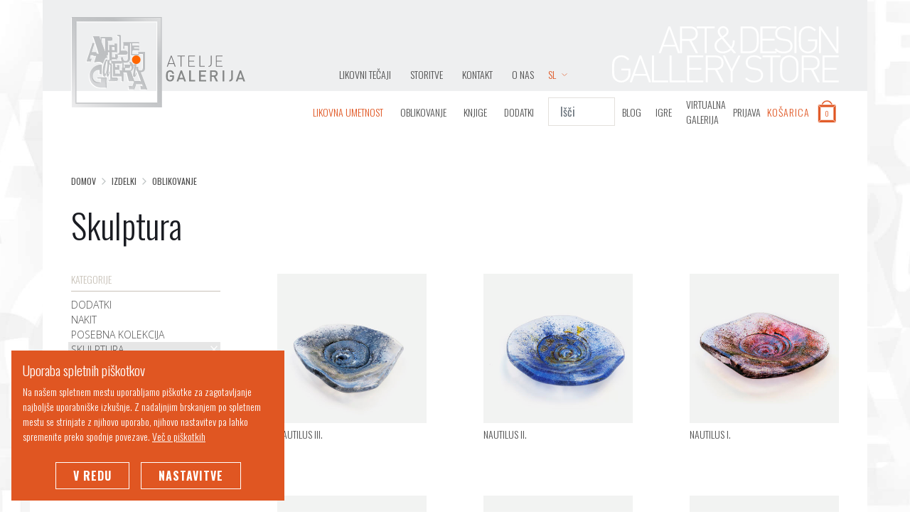

--- FILE ---
content_type: text/html; charset=utf-8
request_url: https://store.ateljegalerija.si/sl/izdelki/oblikovanje/skulptura
body_size: 32284
content:
<!doctype html>
<html lang="sl">
	<head>
	<link href="https://fonts.googleapis.com/css?family=Open+Sans:300,400|Oswald:300,400,700&subset=latin-ext&display=swap" rel="stylesheet">
	<meta charset="utf-8">
	<title>Skulptura - Atelje Galerija</title>

	<meta http-equiv="x-ua-compatible" content="ie=edge">
	<meta name="description" content="OPIS" />
	<meta name="robots" content="all" />
	<meta name="viewport" content="width=device-width, initial-scale=1, shrink-to-fit=no">
	<meta name="google-site-verification" content="PZeIU0MiUP8iHuIacrW1T9riPplaPaM_R5kNZVpA0xE" />
	<meta name="facebook-domain-verification" content="eh3ehmaeumenjy35wzhmxf6ydp6ta6" />

	<meta property="og:locale" content="sl_SI"/>
			<meta property="og:title" content="Atelje Galerija">
		<meta property="og:type" content="website">
		<meta property="og:description" content="OPIS">
		<meta property="og:url" content="">
		<meta property="og:image" content="/media/dsg/">
		
	<link rel="apple-touch-icon" sizes="57x57" href="/media/dsg/favicon/apple-icon-57x57.png">
	<link rel="apple-touch-icon" sizes="60x60" href="/media/dsg/favicon/apple-icon-60x60.png">
	<link rel="apple-touch-icon" sizes="72x72" href="/media/dsg/favicon/apple-icon-72x72.png">
	<link rel="apple-touch-icon" sizes="76x76" href="/media/dsg/favicon/apple-icon-76x76.png">
	<link rel="apple-touch-icon" sizes="114x114" href="/media/dsg/favicon/apple-icon-114x114.png">
	<link rel="apple-touch-icon" sizes="120x120" href="/media/dsg/favicon/apple-icon-120x120.png">
	<link rel="apple-touch-icon" sizes="144x144" href="/media/dsg/favicon/apple-icon-144x144.png">
	<link rel="apple-touch-icon" sizes="152x152" href="/media/dsg/favicon/apple-icon-152x152.png">
	<link rel="apple-touch-icon" sizes="180x180" href="/media/dsg/favicon/apple-icon-180x180.png">
	<link rel="icon" type="image/png" sizes="192x192"  href="/media/dsg/favicon/android-icon-192x192.png">
	<link rel="icon" type="image/png" sizes="32x32" href="/media/dsg/favicon/favicon-32x32.png">
	<link rel="icon" type="image/png" sizes="96x96" href="/media/dsg/favicon/favicon-96x96.png">
	<link rel="icon" type="image/png" sizes="16x16" href="/media/dsg/favicon/favicon-16x16.png">
	<link rel="manifest" href="/media/dsg/favicon/manifest.json">
	<meta name="msapplication-TileColor" content="#ffffff">
	<meta name="msapplication-TileImage" content="/media/dsg/favicon/ms-icon-144x144.png">
	<meta name="theme-color" content="#ffffff">


	<meta name="cookies" id="cookiesmeta" data-cookiedomain=".store.ateljegalerija.si" data-cookietext=""  data-cookielink="" data-cookieclose="" data-cookiemore="" content="">

	<!-- Facebook Pixel Code -->
<script>
	!function(f,b,e,v,n,t,s)
	{if(f.fbq)return;n=f.fbq=function(){n.callMethod?
	n.callMethod.apply(n,arguments):n.queue.push(arguments)};
	if(!f._fbq)f._fbq=n;n.push=n;n.loaded=!0;n.version='2.0';
	n.queue=[];t=b.createElement(e);t.async=!0;
	t.src=v;s=b.getElementsByTagName(e)[0];
	s.parentNode.insertBefore(t,s)}(window,document,'script',
	'https://connect.facebook.net/en_US/fbevents.js');
	fbq('init', '1034192483330153');
	fbq('track', 'PageView');
</script>
<noscript>
	<img height="1" width="1" src="https://www.facebook.com/tr?id=1034192483330153&ev=PageView&noscript=1"/>
</noscript>
<!-- End Facebook Pixel Code -->
	
<link href="/dist/main.css?ffa11ad52a9a26818edd" rel="stylesheet">


</head>

	<body class="
		
	">
		<header>
	<div class="container">


		<div class="grid-container">
			<div class="header__brand">
				<a href="/sl" class="header__brand-logo" title="Atelje Galerija">
					<img src="/media/dsg/logo-ateljegalerija.svg" alt="Atelje Galerija" class="img-responsive">
				</a>
			</div>

			<div class="header__top">
				<ul class="menu--top">
					
						<li class="list-inline-item">
							<a href="https://tecaji.ateljegalerija.si/" title="LIKOVNI TEČAJI">LIKOVNI TEČAJI</a>
						</li>
						<li class="list-inline-item">
							<a href="/sl/storitve" title="Storitve">Storitve</a>
						</li>
						<li class="list-inline-item">
							<a href="/sl/kontakt" title="Kontakt">Kontakt</a>
						</li>
						<li class="list-inline-item">
							<a href="http://ateljegalerija.si" title="O nas">O nas</a>
						</li>
				</ul>
			</div>

			<div class="header__tools-user header__tools-user-mobile">
									<a href="/sl/prijava" title="Prijava">
						<span>Prijava</span>
						<svg class="ticon"><use xlink:href="/media/dsg/icons.svg?20190328#icon-user"></use></svg>

					</a>
				
									<div class="cart-header">
	<button class="btn trigger-cart-side">
	<span class="_cart-total d-none">
			</span>
	<span class="_cart-total__sub">
		<span>Košarica</span>
		<svg viewBox="0 0 39 48" xmlns="http://www.w3.org/2000/svg">
			<g fill="none" fill-rule="evenodd">
				<path d="M1.19 46.42V9.84l5.152 5.152v26.275L1.19 46.42zm37.18.47H1.445L6.6 41.74h26.617l5.152 5.152zm.235-36.77v36.278l-5.152-5.152V15.272l5.152-5.151zM8.436 9.02a11.87 11.87 0 0 1 3.08-5.35A11.83 11.83 0 0 1 19.897.2c3.274 0 6.236 1.329 8.382 3.472a11.87 11.87 0 0 1 3.08 5.349h-2.692a9.29 9.29 0 0 0-2.21-3.527 9.249 9.249 0 0 0-6.56-2.716 9.248 9.248 0 0 0-6.559 2.716 9.278 9.278 0 0 0-2.21 3.527H8.436zm-4.67.456h1.566v.052h30.046v-.052H38.52l-5.152 5.153H6.706L1.554 9.476h2.212z" fill="#E05622"/>
				<path d="M1.19 46.42V9.84l5.152 5.152v26.275L1.19 46.42zm37.18.47H1.445L6.6 41.74h26.617l5.152 5.152zm.235-36.77v36.278l-5.152-5.152V15.272l5.152-5.151zM8.436 9.02a11.87 11.87 0 0 1 3.08-5.35A11.83 11.83 0 0 1 19.897.2c3.274 0 6.236 1.329 8.382 3.472a11.87 11.87 0 0 1 3.08 5.349h-2.692a9.29 9.29 0 0 0-2.21-3.527 9.249 9.249 0 0 0-6.56-2.716 9.248 9.248 0 0 0-6.559 2.716 9.278 9.278 0 0 0-2.21 3.527H8.436zm-4.67.456h1.566v.052h30.046v-.052H38.52l-5.152 5.153H6.706L1.554 9.476h2.212z" stroke="#FFF" stroke-width=".397"/>
				<text fill="#E05622" transform="translate(-1477 -133)">
					<tspan x="1494" y="167.365" class="_cart-total-amount">0</tspan>
				</text>
			</g>
		</svg>
	</span>
</button>


</div>

			
			</div>

			<div class="header__logo d-md-none d-lg-inline-flex">
				<div class="header__logo-langswitch">
					<button class="trigger-language" data-kr3-component="componentLanguageSwitcher">
						SL
						<svg class="ticon"><use xlink:href="/media/dsg/icons.svg?20190328#icon-angle"></use></svg>

					</button>
					<div class="language-selector">
													<a href="/sl" title="Slovensko" class="active">
								Slovensko
							</a>
													<a href="/en" title="English">
								English
							</a>
											</div>
				</div>

				<img src="/media/dsg/header.svg" class="img-fluid" alt="Art&amp;Design Gallery Store">
			</div>

			<div class="header__menu">
				<div class="menu--main-wrap" data-langback="&lt;svg class=&quot;ticon&quot;&gt;&lt;use xlink:href=&quot;/media/dsg/icons.svg?20190328#icon-angle&quot;&gt;&lt;/use&gt;&lt;/svg&gt;
&nbsp;Nazaj">
					<ul class="menu--main">
											<li>
							<a href="/sl/izdelki/likovna-umetnost" title="Likovna umetnost" class=" featured">
								Likovna umetnost
								<svg class="ticon ticon-270"><use xlink:href="/media/dsg/icons.svg?20190328#icon-angle"></use></svg>
							</a>

																						<ul class="menu--main__submenu menu--products">
																	<li>
										<a href="/sl/izdelki/likovna-umetnost/slikarstvo" title="Slikarstvo" class="title">
											Slikarstvo
										</a>
									</li>
																	<li>
										<a href="/sl/izdelki/likovna-umetnost/kiparstvo" title="Kiparstvo" class="title">
											Kiparstvo
										</a>
									</li>
																	<li>
										<a href="/sl/izdelki/likovna-umetnost/sumi-e" title="Sumi-e" class="title">
											Sumi-e
										</a>
									</li>
																	<li>
										<a href="/sl/izdelki/likovna-umetnost/grafika" title="Grafika" class="title">
											Grafika
										</a>
									</li>
																	<li>
										<a href="/sl/izdelki/likovna-umetnost/ilustracija" title="Ilustracija" class="title">
											Ilustracija
										</a>
									</li>
																	<li>
										<a href="/sl/izdelki/likovna-umetnost/fotografija" title="Fotografija" class="title">
											Fotografija
										</a>
									</li>
																	<li>
										<a href="/sl/izdelki/likovna-umetnost/plakati" title="Plakati" class="title">
											Plakati
										</a>
									</li>
																</ul>
													</li>
											<li>
							<a href="/sl/izdelki/oblikovanje" title="Oblikovanje" class="">
								Oblikovanje
								<svg class="ticon ticon-270"><use xlink:href="/media/dsg/icons.svg?20190328#icon-angle"></use></svg>
							</a>

																						<ul class="menu--main__submenu menu--products">
																	<li>
										<a href="/sl/izdelki/oblikovanje/skulptura" title="Skulptura" class="title">
											Skulptura
										</a>
									</li>
																	<li>
										<a href="/sl/izdelki/oblikovanje/nakit" title="Nakit" class="title">
											Nakit
										</a>
									</li>
																	<li>
										<a href="/sl/izdelki/oblikovanje/dodatki" title="Dodatki" class="title">
											Dodatki
										</a>
									</li>
																	<li>
										<a href="/sl/izdelki/oblikovanje/posebna-kolekcija" title="Posebna kolekcija" class="title">
											Posebna kolekcija
										</a>
									</li>
																</ul>
													</li>
											<li>
							<a href="/sl/izdelki/knjige" title="Knjige" class="">
								Knjige
															</a>

																				</li>
											<li>
							<a href="/sl/izdelki/dodatki" title="Dodatki" class="">
								Dodatki
								<svg class="ticon ticon-270"><use xlink:href="/media/dsg/icons.svg?20190328#icon-angle"></use></svg>
							</a>

																						<ul class="menu--main__submenu menu--products">
																	<li>
										<a href="/sl/izdelki/dodatki/majice" title="Majice" class="title">
											Majice
										</a>
									</li>
																	<li>
										<a href="/sl/izdelki/dodatki/izdelki-ars-vivendi" title="Izdelki Ars Vivendi" class="title">
											Izdelki Ars Vivendi
										</a>
									</li>
																	<li>
										<a href="/sl/izdelki/dodatki/zvezki" title="Zvezki" class="title">
											Zvezki
										</a>
									</li>
																	<li>
										<a href="/sl/izdelki/dodatki/drugo" title="Drugo" class="title">
											Drugo
										</a>
									</li>
																</ul>
													</li>
											
						<li class="d-md-none">
							<a href="https://blog.ateljegalerija.si/" title="BLOG">BLOG</a>
						</li>
						<li class="d-md-none">
							<a href="https://store.ateljegalerija.si/sl/igre" title="IGRE">IGRE</a>
						</li>
						<li class="d-md-none">
							<a href="https://virtualna.ateljegalerija.si" title="VIRTUALNA GALERIJA">VIRTUALNA GALERIJA</a>
						</li>
					</ul>
				</div>

				<button class="trigger-mobile">
					<svg class="ticon trigger-mobile--menu"><use xlink:href="/media/dsg/icons.svg?20190328#icon-menu"></use></svg>

					<svg class="ticon trigger-mobile--close"><use xlink:href="/media/dsg/icons.svg?20190328#icon-close"></use></svg>

				</button>
			</div>

			<div class="header__tools">
				<form method="get" action="/sl/izdelki" class="navbar-form header__tools-search" role="search" data-kr3-component="componentSearch">
					<div class="search--wrap">
						<input type="text" name="q" class="form-control form-quicksearch" placeholder="Išči" value="" id="quick-search">
					</div>
					<button type="button" class="trigger-search">
						<svg class="ticon trigger-search--search"><use xlink:href="/media/dsg/icons.svg?20190328#icon-search"></use></svg>

						<svg class="ticon trigger-search--close"><use xlink:href="/media/dsg/icons.svg?20190328#icon-close"></use></svg>

					</button>
				</form>

				<ul class="menu--other d-md-inline-flex d-none">
					
						<li class="list-inline-item">
							<a href="https://blog.ateljegalerija.si/" title="BLOG">BLOG</a>
						</li>
						<li class="list-inline-item">
							<a href="https://store.ateljegalerija.si/sl/igre" title="IGRE">IGRE</a>
						</li>
						<li class="list-inline-item">
							<a href="https://virtualna.ateljegalerija.si" title="VIRTUALNA GALERIJA">VIRTUALNA GALERIJA</a>
						</li>
				</ul>

				<div class="header__tools-user">
											<a href="/sl/prijava" title="Prijava">
							<span>Prijava</span>
							<svg class="ticon"><use xlink:href="/media/dsg/icons.svg?20190328#icon-user"></use></svg>

						</a>
					
										<div class="cart-header">
	<button class="btn trigger-cart-side">
	<span class="_cart-total d-none">
			</span>
	<span class="_cart-total__sub">
		<span>Košarica</span>
		<svg viewBox="0 0 39 48" xmlns="http://www.w3.org/2000/svg">
			<g fill="none" fill-rule="evenodd">
				<path d="M1.19 46.42V9.84l5.152 5.152v26.275L1.19 46.42zm37.18.47H1.445L6.6 41.74h26.617l5.152 5.152zm.235-36.77v36.278l-5.152-5.152V15.272l5.152-5.151zM8.436 9.02a11.87 11.87 0 0 1 3.08-5.35A11.83 11.83 0 0 1 19.897.2c3.274 0 6.236 1.329 8.382 3.472a11.87 11.87 0 0 1 3.08 5.349h-2.692a9.29 9.29 0 0 0-2.21-3.527 9.249 9.249 0 0 0-6.56-2.716 9.248 9.248 0 0 0-6.559 2.716 9.278 9.278 0 0 0-2.21 3.527H8.436zm-4.67.456h1.566v.052h30.046v-.052H38.52l-5.152 5.153H6.706L1.554 9.476h2.212z" fill="#E05622"/>
				<path d="M1.19 46.42V9.84l5.152 5.152v26.275L1.19 46.42zm37.18.47H1.445L6.6 41.74h26.617l5.152 5.152zm.235-36.77v36.278l-5.152-5.152V15.272l5.152-5.151zM8.436 9.02a11.87 11.87 0 0 1 3.08-5.35A11.83 11.83 0 0 1 19.897.2c3.274 0 6.236 1.329 8.382 3.472a11.87 11.87 0 0 1 3.08 5.349h-2.692a9.29 9.29 0 0 0-2.21-3.527 9.249 9.249 0 0 0-6.56-2.716 9.248 9.248 0 0 0-6.559 2.716 9.278 9.278 0 0 0-2.21 3.527H8.436zm-4.67.456h1.566v.052h30.046v-.052H38.52l-5.152 5.153H6.706L1.554 9.476h2.212z" stroke="#FFF" stroke-width=".397"/>
				<text fill="#E05622" transform="translate(-1477 -133)">
					<tspan x="1494" y="167.365" class="_cart-total-amount">0</tspan>
				</text>
			</g>
		</svg>
	</span>
</button>

<div class="side-panel side-panel--cart">
	<div class="side-panel__container">
		<div class="side-panel__content">

			<div class="side-panel__header">
				<h2></h2>
				<button class="side-panel__close"><svg class="ticon"><use xlink:href="/media/dsg/icons.svg?20190328#icon-close"></use></svg>
</button>
			</div>

			<div class="side-panel__body">
				<div class="cart-side-table--full d-none">
					<table class="table cart-table _cart-table cart-table--alt">
	<thead>
		<tr>
			<th>Izdelek</th>
			<th class="text-center">Količina</th>
			<th class="text-right">Cena</th>
			<th>&nbsp;</th>		</tr>
	</thead>
	<tbody>
	
		<tr class="_cart-shipping d-none">
		<td colspan="2">
			<small>Poštnina</small><br>
			<strong></strong>
		</td>

		<td colspan="2" class="cart-table--price" data-title="Cena">
			<span class="_cart-shipping-price">&euro;&nbsp;0,00</span><br>
		</td>
	</tr>
	<tr class="_cart-country d-none">
		<td colspan="2">
			<strong>Mednarodna poštnina</strong>
		</td>

		<td colspan="2" class="cart-table--price" data-title="Cena">
			<span class="_cart-country-price">&euro;&nbsp;25,00</span><br>
		</td>
	</tr>
	<tr class="_cart-payment d-none">
		<td colspan="2">
			<small>Plačilo</small><br>
			<strong></strong>
		</td>

		<td colspan="2" class="cart-table--price" data-title="Cena">
			<span class="_cart-payment-price">&euro;&nbsp;0,00</span><br>
		</td>
	</tr>
	
	</tbody>
</table>

	<ul class="list-group cart-totals">
		<li class="list-group-item">
			<div class="col-title">Skupaj brez DDV</div>
			<div class="col-value"><span class="_cart-total">&euro;&nbsp;0,00</span></div>
		</li>
		<li class="list-group-item">
			<div class="col-title">Davek</div>
			<div class="col-value"><span class="_cart-vat">&euro;&nbsp;0,00</span></div>
		</li>
		<li class="list-group-item total">
			<div class="col-title">Skupaj</div>
			<div class="col-value"><span class="_cart-total-wtax">&euro;&nbsp;0,00</span></div>
		</li>
	</ul>

				</div>
				<div class="cart-side-table--empty">
					<p></p>
				</div>
			</div>

		</div>

		<div class="side-panel__footer">
			<button class="trigger-cart-close btn btn-more">Nadaljuj z nakupovanjem</button>
			<a href="/sl/kosarica" title="Košarica" class="btn btn-primary">Košarica</a>
		</div>

	</div>
</div>

</div>

			
				</div>
			</div>
		</div>

	</div>
</header>

		
		<main>
			<div class="breadcrumbs">
	<div class="container">
		<ol class="breadcrumb" itemscope itemtype="http://data-vocabulary.org/Breadcrumb">
								<li itemscope itemtype="http://data-vocabulary.org/Breadcrumb" class="breadcrumb-item">
				<a href="/" itemprop="url" class="internal">
					<span itemprop="title">Domov</span>
				</a>
			</li>
			
							<li itemprop="child" itemscope itemtype="http://data-vocabulary.org/Breadcrumb" class="breadcrumb-item">
					<a href="/sl/izdelki" itemprop="url" class="internal">
						<span itemprop="title">Izdelki</span>
					</a>
				</li>
								
							<li itemprop="child" itemscope itemtype="http://data-vocabulary.org/Breadcrumb" class="breadcrumb-item">
					<a href="/sl/izdelki/oblikovanje" itemprop="url" class="internal">
						<span itemprop="title">Oblikovanje</span>
					</a>
				</li>
								
							</ol>
	</div>
</div>
			<section class="ag-section">
	<div class="container">
				<div class="product-list--category-header">
							<h1>Skulptura</h1>
					</div>
		
		
		<div class="row gutter-4">
			<aside class="col-md-3 col-12 col-filter">
				<div class="filter-area">

	<button class="btn trigger--filters-show" type="button">
		<span>Prikaži filtre</span>
		<svg class="ticon ticon-180X"><use xlink:href="/media/dsg/icons.svg?20190328#icon-angle"></use></svg>

	</button>

	<div class="filter-items">

				<div class="filter-item filter-item--categories">
			<h5>Kategorije</h5>
			<ul>
							<li>
					<a href="/sl/izdelki/oblikovanje/dodatki" title="Dodatki">Dodatki</a>
				</li>
							<li>
					<a href="/sl/izdelki/oblikovanje/nakit" title="Nakit">Nakit</a>
				</li>
							<li>
					<a href="/sl/izdelki/oblikovanje/posebna-kolekcija" title="Posebna kolekcija">Posebna kolekcija</a>
				</li>
							<li>
					<a href="/sl/izdelki/oblikovanje/skulptura" title="Skulptura" class="active">Skulptura</a>
				</li>
						</ul>
		</div>
		
				<div class="filter-item filter-item--option">
			<h5>Umetniki</h5>
			<ul>
							<li>
					<a href="/sl/izdelki/oblikovanje/skulptura?mf=26">
						Kristina Rutar
					</a>
				</li>
							<li>
					<a href="/sl/izdelki/oblikovanje/skulptura?mf=13">
						Tihomir Tomič 
					</a>
				</li>
						</ul>
		</div>
		
		
	</div>

</div>

			</aside>

			<div class="col-md col-12">
			
				<section class="product-list">
					<div class="row">
											<article class="col-lg-4 col-6">
	<div class="product-list--item">
				<a href="/sl/izdelki/oblikovanje/skulptura/1039/nautilus-iii" title="Nautilus III." class="stretched-link">
			<img src="/media/cache/na/nautilus-iii-e5674b7ee2bbe2746b6f3c337e1b203d.jpeg" class="img-fluid" alt="Nautilus III.">
		</a>
		<div class="data">
			<h3 class="fn h5"><a href="/sl/izdelki/oblikovanje/skulptura/1039/nautilus-iii" title="Nautilus III.">Nautilus III.</a></h3>
			<div class="data-detail">
				<p class="description"></p>
								<div class="price">&euro;&nbsp;100,00</div>
							</div>
		</div>
	</div>
</article>

											<article class="col-lg-4 col-6">
	<div class="product-list--item">
				<a href="/sl/izdelki/oblikovanje/skulptura/1038/nautilus-ii" title="Nautilus II." class="stretched-link">
			<img src="/media/cache/na/nautilus-ii-1edaf228a5fcabc0f57d6ec12b3c41c5.jpeg" class="img-fluid" alt="Nautilus II.">
		</a>
		<div class="data">
			<h3 class="fn h5"><a href="/sl/izdelki/oblikovanje/skulptura/1038/nautilus-ii" title="Nautilus II.">Nautilus II.</a></h3>
			<div class="data-detail">
				<p class="description"></p>
								<div class="price">&euro;&nbsp;100,00</div>
							</div>
		</div>
	</div>
</article>

											<article class="col-lg-4 col-6">
	<div class="product-list--item">
				<a href="/sl/izdelki/oblikovanje/skulptura/1037/nautilus-i" title="Nautilus I." class="stretched-link">
			<img src="/media/cache/na/nautilus-i-b1f12a03537f990ee3db90fb100e93ea.jpeg" class="img-fluid" alt="Nautilus I.">
		</a>
		<div class="data">
			<h3 class="fn h5"><a href="/sl/izdelki/oblikovanje/skulptura/1037/nautilus-i" title="Nautilus I.">Nautilus I.</a></h3>
			<div class="data-detail">
				<p class="description"></p>
								<div class="price">&euro;&nbsp;100,00</div>
							</div>
		</div>
	</div>
</article>

											<article class="col-lg-4 col-6">
	<div class="product-list--item">
				<a href="/sl/izdelki/oblikovanje/skulptura/1034/aurum-piccolo-iii" title="Aurum Piccolo III." class="stretched-link">
			<img src="/media/cache/au/aurum-piccolo-iii-1ce2d61d72a059b951bb9f011ea97a99.jpeg" class="img-fluid" alt="Aurum Piccolo III.">
		</a>
		<div class="data">
			<h3 class="fn h5"><a href="/sl/izdelki/oblikovanje/skulptura/1034/aurum-piccolo-iii" title="Aurum Piccolo III.">Aurum Piccolo III.</a></h3>
			<div class="data-detail">
				<p class="description"></p>
								<div class="price">&euro;&nbsp;60,00</div>
							</div>
		</div>
	</div>
</article>

											<article class="col-lg-4 col-6">
	<div class="product-list--item">
				<a href="/sl/izdelki/oblikovanje/skulptura/1033/aurum-piccolo-ii" title="Aurum Piccolo II." class="stretched-link">
			<img src="/media/cache/au/aurum-piccolo-ii-ec3de1b10875105148fa1dc8a8d9a8df.jpeg" class="img-fluid" alt="Aurum Piccolo II.">
		</a>
		<div class="data">
			<h3 class="fn h5"><a href="/sl/izdelki/oblikovanje/skulptura/1033/aurum-piccolo-ii" title="Aurum Piccolo II.">Aurum Piccolo II.</a></h3>
			<div class="data-detail">
				<p class="description"></p>
								<div class="price">&euro;&nbsp;60,00</div>
							</div>
		</div>
	</div>
</article>

											<article class="col-lg-4 col-6">
	<div class="product-list--item">
				<a href="/sl/izdelki/oblikovanje/skulptura/1032/aurum-piccolo-i" title="Aurum Piccolo I." class="stretched-link">
			<img src="/media/cache/au/aurum-piccolo-i-8aa1dee55267198b6556f23b4d4a64fd.jpeg" class="img-fluid" alt="Aurum Piccolo I.">
		</a>
		<div class="data">
			<h3 class="fn h5"><a href="/sl/izdelki/oblikovanje/skulptura/1032/aurum-piccolo-i" title="Aurum Piccolo I.">Aurum Piccolo I.</a></h3>
			<div class="data-detail">
				<p class="description"></p>
								<div class="price">&euro;&nbsp;60,00</div>
							</div>
		</div>
	</div>
</article>

											<article class="col-lg-4 col-6">
	<div class="product-list--item">
				<a href="/sl/izdelki/oblikovanje/skulptura/251/srebrna" title="Srebrna" class="stretched-link">
			<img src="/media/cache/sr/srebrna-bc95aef3eced3655856c05554f583b3f.jpeg" class="img-fluid" alt="Srebrna">
		</a>
		<div class="data">
			<h3 class="fn h5"><a href="/sl/izdelki/oblikovanje/skulptura/251/srebrna" title="Srebrna">Srebrna</a></h3>
			<div class="data-detail">
				<p class="description"></p>
								<div class="price">&euro;&nbsp;480,00</div>
							</div>
		</div>
	</div>
</article>

											<article class="col-lg-4 col-6">
	<div class="product-list--item">
				<a href="/sl/izdelki/oblikovanje/skulptura/247/led" title="Led" class="stretched-link">
			<img src="/media/cache/le/led-4fa7c2d18398784347f954359da8aabe.jpeg" class="img-fluid" alt="Led">
		</a>
		<div class="data">
			<h3 class="fn h5"><a href="/sl/izdelki/oblikovanje/skulptura/247/led" title="Led">Led</a></h3>
			<div class="data-detail">
				<p class="description"></p>
								<div class="price">&euro;&nbsp;350,00</div>
							</div>
		</div>
	</div>
</article>

											<article class="col-lg-4 col-6">
	<div class="product-list--item">
				<a href="/sl/izdelki/oblikovanje/skulptura/21/calix-rjav" title="Calix - rjav" class="stretched-link">
			<img src="/media/cache/ca/calix-rjav-8ddbc42b896b83e791bfa1a9e11202af.jpeg" class="img-fluid" alt="Calix - rjav">
		</a>
		<div class="data">
			<h3 class="fn h5"><a href="/sl/izdelki/oblikovanje/skulptura/21/calix-rjav" title="Calix - rjav">Calix - rjav</a></h3>
			<div class="data-detail">
				<p class="description"></p>
								<div class="price">&euro;&nbsp;40,00</div>
							</div>
		</div>
	</div>
</article>

											<article class="col-lg-4 col-6">
	<div class="product-list--item">
				<a href="/sl/izdelki/oblikovanje/skulptura/28" title="" class="stretched-link">
			<img src="/media/cache/9a/9a398c306a538aca05367e0230768516.jpeg" class="img-fluid" alt="">
		</a>
		<div class="data">
			<h3 class="fn h5"><a href="/sl/izdelki/oblikovanje/skulptura/28" title=""></a></h3>
			<div class="data-detail">
				<p class="description"></p>
								<div class="price">&euro;&nbsp;40,00</div>
							</div>
		</div>
	</div>
</article>

											<article class="col-lg-4 col-6">
	<div class="product-list--item">
				<a href="/sl/izdelki/oblikovanje/skulptura/1302/hexadrip" title="HEXADRIP" class="stretched-link">
			<img src="/media/cache/he/hexadrip-012de4cbe5a3e2dd437c00526573a13b.png" class="img-fluid" alt="HEXADRIP">
		</a>
		<div class="data">
			<h3 class="fn h5"><a href="/sl/izdelki/oblikovanje/skulptura/1302/hexadrip" title="HEXADRIP">HEXADRIP</a></h3>
			<div class="data-detail">
				<p class="description"></p>
								<div class="price">&euro;&nbsp;350,00</div>
							</div>
		</div>
	</div>
</article>

											<article class="col-lg-4 col-6">
	<div class="product-list--item">
				<a href="/sl/izdelki/oblikovanje/skulptura/1189/lemon" title="Lemon" class="stretched-link">
			<img src="/media/cache/le/lemon-179300310505583d86fac3daa1d82096.jpeg" class="img-fluid" alt="Lemon">
		</a>
		<div class="data">
			<h3 class="fn h5"><a href="/sl/izdelki/oblikovanje/skulptura/1189/lemon" title="Lemon">Lemon</a></h3>
			<div class="data-detail">
				<p class="description"></p>
								<div class="price">&euro;&nbsp;150,00</div>
							</div>
		</div>
	</div>
</article>

										</div>
				</section>
				
			<div class="pagination ">
			<span class="page-item page-item--arrow disabled">
				<a class="page-link page-link-prev" href="/sl/izdelki/oblikovanje/skulptura?page=1"><svg class="ticon"><use xlink:href="/media/dsg/icons.svg#icon-arrow"></use></svg>&nbsp;&nbsp;</a>
			</span><span class="page-items"><span class="page-item active"><a href="#" class="page-link" onclick="return false;">1</a>
</span><span class="page-item"><a href="/sl/izdelki/oblikovanje/skulptura?page=2" class="page-link  l">2</a>
</span></span>
				<span class="page-item page-item--arrow">
					<a class="page-link page-link-next" href="/sl/izdelki/oblikovanje/skulptura?page=2">&nbsp;&nbsp;<svg class="ticon ticon-180"><use xlink:href="/media/dsg/icons.svg#icon-arrow"></use></svg></a>
				</span></div>

						</div>
		</div>

		
	</div>
</section>
		</main>
				<footer>
	<div class="container">

		<div class="footer-social">
			<div class="row">
				<div class="col-lg-5 col-md-6 col-sm-10 mx-sm-auto">

					<h4>Sledite nam</h4>
					<div class="footer-social--icons">
											<a href="https://instagram.com/ateljegalerija/" title="Instagram">
							<svg class="ticon"><use xlink:href="/media/dsg/icons.svg?20190328#icon-instagram"></use></svg>

						</a>
											<a href="https://www.facebook.com/ateljegalerija" title="Facebook">
							<svg class="ticon"><use xlink:href="/media/dsg/icons.svg?20190328#icon-facebook"></use></svg>

						</a>
											<a href="https://www.youtube.com/channel/UC83XqaA5Q2ECAplpHrnmyFw" title="Youtube">
							<svg class="ticon"><use xlink:href="/media/dsg/icons.svg?20190328#icon-youtube"></use></svg>

						</a>
										</div>

					<h4>Naročite se na art-novice</h4>

					<form action="//akrapovic.us9.list-manage.com/subscribe" method="get" class="form-newsletter" target="_blank" novalidate>

						<div class="input-group">
							<input type="email" name="EMAIL" class="form-control" placeholder="Vpišite e-mail naslov" aria-label="Vpišite e-mail naslov" aria-describedby="button-newsletter" required>
							<div class="input-group-append">
								<button class="btn btn-secondary" type="submit" id="button-newsletter">Prijava</button>
							</div>
						</div>
						<input type="hidden" name="u" value="dced559cafbf3eb3ef93851d0">
						<input type="hidden" name="id" value="9006127d55">
					</form>

				</div>
			</div>
		</div>

		<div class="footer-links">

			<div class="row">
				<div class="col-md-3 col-sm-6">
					<a href="http://www.ateljegalerija.si" target="_blank"><img src="/media/dsg/logo-ateljegalerija-footer.svg" alt="Atelje Galerija" class="img-fluid logo-footer"></a>
				</div>
				<div class="col-md-3 col-sm-6">
					<h6>ATELJE GALERIJA d.o.o.</h6>
					<p>
						Stari trg 30,<br>
						1000 Ljubljana<br>
<br>+386 (0)1 421 34 50<br>
<a href="mailto:store@ateljegalerija.si" style="color:#273868; text-decoration:none;" target="_blank" vhref="mailto://store@ateljegalerija.si">store@ateljegalerija.si</a>						
<br>					
<a href="http://www.ateljegalerija.si" style="color:#273868; text-decoration:none;" target="_blank" vhref="http://www.ateljegalerija.si">www.ateljegalerija.si</a><br>
<a href="http://facebook.com/ateljegalerija" style="color:#273868; text-decoration:none;" target="_blank" vhref="http://facebook.com/ateljegalerija">facebook.com/ateljegalerija</a>
<br>

<a href="http://instagram.com/ateljegalerija" style="color:#273868; text-decoration:none;" target="_blank" vhref="http://instagram.com/ateljegalerija">instagram.com/ateljegalerija</a>
					</p>
				</div>
				<div class="col-md-3 col-sm-6">

					<h6>Atelje Galerija</h6>
					<ul class="menu--foot">
						
						<li>
							<a href="/sl/izdelki/dodatki/drugo/379/darilni-bon" title="Darilni bon">Darilni bon</a>
						</li>
						<li>
							<a href="/sl/storitve" title="Storitve">Storitve</a>
						</li>
						<li>
							<a href="/sl/pogoji-poslovanja#placila" title="Načini plačila">Načini plačila</a>
						</li>
					</ul>

				</div>
							</div>

		</div>

		<ul class="menu--footer">
			<li>&copy; 2019 Atelje Galerija</li>
			
						<li>
							<a href="/sl/piskotki" title="Piškotki">Piškotki</a>
						</li>
						<li>
							<a href="/sl/splosni-pogoji" title="Splošni pogoji">Splošni pogoji</a>
						</li>
						<li>
							<a href="/sl/varstvo-osebnih-podatkov" title="Varstvo osebnih podatkov">Varstvo osebnih podatkov</a>
						</li>
						<li>
							<a href="/sl/pogoji-poslovanja" title="Pogoji poslovanja ">Pogoji poslovanja </a>
						</li>
		</ul>

	</div>
</footer>

<script type="text/javascript">
	var jslocales = '\u007B\u0022cart_table_product\u0022\u003A\u0022Izdelek\u0022,\u0022cart_table_price_unit\u0022\u003A\u0022Cena\u0022,\u0022cart_table_amount\u0022\u003A\u0022Koli\\u010dina\u0022,\u0022cart_price_wvat\u0022\u003A\u0022Cena\u0020z\u0020davkom\u0022\u007D';
	var cookie_settings = {
	title: "Uporaba spletnih piškotkov",
	subtitle: "Uporabljamo sledeče piškotke:",
	message: "Na našem spletnem mestu uporabljamo piškotke za zagotavljanje najboljše uporabniške izkušnje. Z nadaljnjim brskanjem po spletnem mestu se strinjate z njihovo uporabo, njihovo nastavitev pa lahko spremenite preko spodnje povezave. <a href=\"/sl\/piskotki\">Več o piškotkih</a>",
	delay: 0,
	expires: 60,
	acceptBtnLabel: "V redu",
	advancedBtnLabel: "Nastavitve",
	cookieTypes: [
		{
			type: "Nujno potrebni",
			value: "essential",
			description: "Posamezni piškotki so potrebni za delovanje in jih ni mogoče izklopiti.",
			checked: true,
		},
		{
			type: "Analitika",
			value: "analytics",
			description: "Anonimno merimo obisk spletnega mesta, da lahko izboljšamo uporabniško izkušnjo.",
			checked: true,
		}
	]
};
</script>

<script src="/dist/main.bundle.js?ffa11ad52a9a26818edd"></script>

<!-- Global site tag (gtag.js) - Google Analytics -->
<script type="text/plain" class="cc-onconsent-analytics" async src="https://www.googletagmanager.com/gtag/js?id=UA-146060171-1"></script>
<script type="text/plain" class="cc-onconsent-analytics">
 window.dataLayer = window.dataLayer || [];
 function gtag(){dataLayer.push(arguments);}
 gtag('js', new Date());
 gtag('config', 'UA-146060171-1');
</script>
	</body>
</html>


--- FILE ---
content_type: text/css
request_url: https://store.ateljegalerija.si/dist/main.css?ffa11ad52a9a26818edd
body_size: 318611
content:

.vue-modal-resizer {
  display: block;
  overflow: hidden;
  position: absolute;
  width: 12px;
  height: 12px;
  right: 0;
  bottom: 0;
  z-index: 9999999;
  background: transparent;
  cursor: se-resize;
}
.vue-modal-resizer::after {
  display: block;
  position: absolute;
  content: '';
  background: transparent;
  left: 0;
  top: 0;
  width: 0;
  height: 0;
  border-bottom: 10px solid #ddd;
  border-left: 10px solid transparent;
}
.vue-modal-resizer.clicked::after {
  border-bottom: 10px solid #369be9;
}


.v--modal-block-scroll {
  overflow: hidden;
  width: 100vw;
}
.v--modal-overlay {
  position: fixed;
  box-sizing: border-box;
  left: 0;
  top: 0;
  width: 100%;
  height: 100vh;
  background: rgba(0, 0, 0, 0.2);
  z-index: 999;
  opacity: 1;
}
.v--modal-overlay.scrollable {
  height: 100%;
  min-height: 100vh;
  overflow-y: auto;
  -webkit-overflow-scrolling: touch;
}
.v--modal-overlay .v--modal-background-click {
  width: 100%;
  min-height: 100%;
  height: auto;
}
.v--modal-overlay .v--modal-box {
  position: relative;
  overflow: hidden;
  box-sizing: border-box;
}
.v--modal-overlay.scrollable .v--modal-box {
  margin-bottom: 2px;
}
.v--modal {
  background-color: white;
  text-align: left;
  border-radius: 3px;
  box-shadow: 0 20px 60px -2px rgba(27, 33, 58, 0.4);
  padding: 0;
}
.v--modal.v--modal-fullscreen {
  width: 100vw;
  height: 100vh;
  margin: 0;
  left: 0;
  top: 0;
}
.v--modal-top-right {
  display: block;
  position: absolute;
  right: 0;
  top: 0;
}
.overlay-fade-enter-active,
.overlay-fade-leave-active {
  transition: all 0.2s;
}
.overlay-fade-enter,
.overlay-fade-leave-active {
  opacity: 0;
}
.nice-modal-fade-enter-active,
.nice-modal-fade-leave-active {
  transition: all 0.4s;
}
.nice-modal-fade-enter,
.nice-modal-fade-leave-active {
  opacity: 0;
  transform: translateY(-20px);
}


.vue-dialog div {
  box-sizing: border-box;
}
.vue-dialog .dialog-flex {
  width: 100%;
  height: 100%;
}
.vue-dialog .dialog-content {
  flex: 1 0 auto;
  width: 100%;
  padding: 15px;
  font-size: 14px;
}
.vue-dialog .dialog-c-title {
  font-weight: 600;
  padding-bottom: 15px;
}
.vue-dialog .dialog-c-text {
}
.vue-dialog .vue-dialog-buttons {
  display: flex;
  flex: 0 1 auto;
  width: 100%;
  border-top: 1px solid #eee;
}
.vue-dialog .vue-dialog-buttons-none {
  width: 100%;
  padding-bottom: 15px;
}
.vue-dialog-button {
  font-size: 12px !important;
  background: transparent;
  padding: 0;
  margin: 0;
  border: 0;
  cursor: pointer;
  box-sizing: border-box;
  line-height: 40px;
  height: 40px;
  color: inherit;
  font: inherit;
  outline: none;
}
.vue-dialog-button:hover {
  background: rgba(0, 0, 0, 0.01);
}
.vue-dialog-button:active {
  background: rgba(0, 0, 0, 0.025);
}
.vue-dialog-button:not(:first-of-type) {
  border-left: 1px solid #eee;
}


/* autoprefixer grid: on */
/*!
 * Bootstrap v4.3.1 (https://getbootstrap.com/)
 * Copyright 2011-2019 The Bootstrap Authors
 * Copyright 2011-2019 Twitter, Inc.
 * Licensed under MIT (https://github.com/twbs/bootstrap/blob/master/LICENSE)
 */
:root {
  --blue: #007bff;
  --indigo: #6610f2;
  --purple: #6f42c1;
  --pink: #e83e8c;
  --red: #dc3545;
  --orange: #fd7e14;
  --yellow: #ffc107;
  --green: #28a745;
  --teal: #20c997;
  --cyan: #17a2b8;
  --white: #fff;
  --gray: #6c757d;
  --gray-dark: #343a40;
  --primary: #e05622;
  --secondary: #928f8b;
  --success: #28a745;
  --info: #17a2b8;
  --warning: #ffc107;
  --danger: #D22630;
  --light: #f8f9fa;
  --dark: #1f2323;
  --gray-darker: #5F6369;
  --gray-dark: #DCE0E1;
  --gray: #E0E3E5;
  --gray-light: #73777C;
  --breakpoint-xs: 0;
  --breakpoint-sm: 576px;
  --breakpoint-md: 768px;
  --breakpoint-lg: 992px;
  --breakpoint-xl: 1320px;
  --breakpoint-xxl: 1440px;
  --font-family-sans-serif: -apple-system, BlinkMacSystemFont, "Segoe UI", Roboto, "Helvetica Neue", Arial, "Noto Sans", sans-serif, "Apple Color Emoji", "Segoe UI Emoji", "Segoe UI Symbol", "Noto Color Emoji";
  --font-family-monospace: SFMono-Regular, Menlo, Monaco, Consolas, "Liberation Mono", "Courier New", monospace;
}

*,
*::before,
*::after {
  box-sizing: border-box;
}

html {
  font-family: sans-serif;
  line-height: 1.15;
  -webkit-text-size-adjust: 100%;
  -webkit-tap-highlight-color: rgba(26, 28, 34, 0);
}

article, aside, figcaption, figure, footer, header, hgroup, main, nav, section {
  display: block;
}

body {
  margin: 0;
  font-family: "Oswald", sans-serif;
  font-size: 1rem;
  font-weight: 300;
  line-height: 1.5;
  color: #4d4d4d;
  text-align: left;
  background-color: white;
}

[tabindex="-1"]:focus {
  outline: 0 !important;
}

hr {
  box-sizing: content-box;
  height: 0;
  overflow: visible;
}

h1, h2, h3, h4, h5, h6 {
  margin-top: 0;
  margin-bottom: 0.5rem;
}

p {
  margin-top: 0;
  margin-bottom: 1rem;
}

abbr[title],
abbr[data-original-title] {
  text-decoration: underline;
  -webkit-text-decoration: underline dotted;
          text-decoration: underline dotted;
  cursor: help;
  border-bottom: 0;
  -webkit-text-decoration-skip-ink: none;
          text-decoration-skip-ink: none;
}

address {
  margin-bottom: 1rem;
  font-style: normal;
  line-height: inherit;
}

ol,
ul,
dl {
  margin-top: 0;
  margin-bottom: 1rem;
}

ol ol,
ul ul,
ol ul,
ul ol {
  margin-bottom: 0;
}

dt {
  font-weight: 700;
}

dd {
  margin-bottom: .5rem;
  margin-left: 0;
}

blockquote {
  margin: 0 0 1rem;
}

b,
strong {
  font-weight: bolder;
}

small {
  font-size: 80%;
}

sub,
sup {
  position: relative;
  font-size: 75%;
  line-height: 0;
  vertical-align: baseline;
}

sub {
  bottom: -.25em;
}

sup {
  top: -.5em;
}

a {
  color: #4d4d4d;
  text-decoration: none;
  background-color: transparent;
}

a:hover {
  color: #272727;
  text-decoration: none;
}

a:not([href]):not([tabindex]) {
  color: inherit;
  text-decoration: none;
}

a:not([href]):not([tabindex]):hover, a:not([href]):not([tabindex]):focus {
  color: inherit;
  text-decoration: none;
}

a:not([href]):not([tabindex]):focus {
  outline: 0;
}

pre,
code,
kbd,
samp {
  font-family: SFMono-Regular, Menlo, Monaco, Consolas, "Liberation Mono", "Courier New", monospace;
  font-size: 1em;
}

pre {
  margin-top: 0;
  margin-bottom: 1rem;
  overflow: auto;
}

figure {
  margin: 0 0 1rem;
}

img {
  vertical-align: middle;
  border-style: none;
}

svg {
  overflow: hidden;
  vertical-align: middle;
}

table {
  border-collapse: collapse;
}

caption {
  padding-top: 1.5rem;
  padding-bottom: 1.5rem;
  color: #6c757d;
  text-align: left;
  caption-side: bottom;
}

th {
  text-align: inherit;
}

label {
  display: inline-block;
  margin-bottom: 0.5rem;
}

button {
  border-radius: 0;
}

button:focus {
  outline: 1px dotted;
  outline: 5px auto -webkit-focus-ring-color;
}

input,
button,
select,
optgroup,
textarea {
  margin: 0;
  font-family: inherit;
  font-size: inherit;
  line-height: inherit;
}

button,
input {
  overflow: visible;
}

button,
select {
  text-transform: none;
}

select {
  word-wrap: normal;
}

button,
[type="button"],
[type="reset"],
[type="submit"] {
  -webkit-appearance: button;
}

button:not(:disabled),
[type="button"]:not(:disabled),
[type="reset"]:not(:disabled),
[type="submit"]:not(:disabled) {
  cursor: pointer;
}

button::-moz-focus-inner,
[type="button"]::-moz-focus-inner,
[type="reset"]::-moz-focus-inner,
[type="submit"]::-moz-focus-inner {
  padding: 0;
  border-style: none;
}

input[type="radio"],
input[type="checkbox"] {
  box-sizing: border-box;
  padding: 0;
}

input[type="date"],
input[type="time"],
input[type="datetime-local"],
input[type="month"] {
  -webkit-appearance: listbox;
}

textarea {
  overflow: auto;
  resize: vertical;
}

fieldset {
  min-width: 0;
  padding: 0;
  margin: 0;
  border: 0;
}

legend {
  display: block;
  width: 100%;
  max-width: 100%;
  padding: 0;
  margin-bottom: .5rem;
  font-size: 1.5rem;
  line-height: inherit;
  color: inherit;
  white-space: normal;
}

@media (max-width: 1200px) {
  legend {
    font-size: calc(1.275rem + 0.3vw) ;
  }
}

progress {
  vertical-align: baseline;
}

[type="number"]::-webkit-inner-spin-button,
[type="number"]::-webkit-outer-spin-button {
  height: auto;
}

[type="search"] {
  outline-offset: -2px;
  -webkit-appearance: none;
}

[type="search"]::-webkit-search-decoration {
  -webkit-appearance: none;
}

::-webkit-file-upload-button {
  font: inherit;
  -webkit-appearance: button;
}

output {
  display: inline-block;
}

summary {
  display: list-item;
  cursor: pointer;
}

template {
  display: none;
}

[hidden] {
  display: none !important;
}

h1, h2, h3, h4, h5, h6,
.h1, .h2, .h3, .h4, .h5, .h6 {
  margin-bottom: 0.5rem;
  font-weight: 300;
  line-height: 1.2;
  color: #1a1c22;
}

h1, .h1 {
  font-size: 3rem;
}

@media (max-width: 1200px) {
  h1, .h1 {
    font-size: calc(1.425rem + 2.1vw) ;
  }
}

h2, .h2 {
  font-size: 2.5rem;
}

@media (max-width: 1200px) {
  h2, .h2 {
    font-size: calc(1.375rem + 1.5vw) ;
  }
}

h3, .h3 {
  font-size: 2rem;
}

@media (max-width: 1200px) {
  h3, .h3 {
    font-size: calc(1.325rem + 0.9vw) ;
  }
}

h4, .h4 {
  font-size: 1.5rem;
}

@media (max-width: 1200px) {
  h4, .h4 {
    font-size: calc(1.275rem + 0.3vw) ;
  }
}

h5, .h5 {
  font-size: 1.25rem;
}

h6, .h6 {
  font-size: 0.875rem;
}

.lead {
  font-size: 1.25rem;
  font-weight: 500;
}

.display-1 {
  font-size: 6rem;
  font-weight: 300;
  line-height: 1.2;
}

@media (max-width: 1200px) {
  .display-1 {
    font-size: calc(1.725rem + 5.7vw) ;
  }
}

.display-2 {
  font-size: 5.5rem;
  font-weight: 300;
  line-height: 1.2;
}

@media (max-width: 1200px) {
  .display-2 {
    font-size: calc(1.675rem + 5.1vw) ;
  }
}

.display-3 {
  font-size: 4.5rem;
  font-weight: 300;
  line-height: 1.2;
}

@media (max-width: 1200px) {
  .display-3 {
    font-size: calc(1.575rem + 3.9vw) ;
  }
}

.display-4 {
  font-size: 3.5rem;
  font-weight: 300;
  line-height: 1.2;
}

@media (max-width: 1200px) {
  .display-4 {
    font-size: calc(1.475rem + 2.7vw) ;
  }
}

hr {
  margin-top: 4rem;
  margin-bottom: 4rem;
  border: 0;
  border-top: 2px solid #c8c2b8;
}

small,
.small {
  font-size: 0.75rem;
  font-weight: 400;
}

mark,
.mark {
  padding: 0.2em;
  background-color: #fcf8e3;
}

.list-unstyled {
  padding-left: 0;
  list-style: none;
}

.list-inline {
  padding-left: 0;
  list-style: none;
}

.list-inline-item {
  display: inline-block;
}

.list-inline-item:not(:last-child) {
  margin-right: 0;
}

.initialism {
  font-size: 90%;
  text-transform: uppercase;
}

.blockquote {
  margin-bottom: 1rem;
  font-size: 1.25rem;
}

.blockquote-footer {
  display: block;
  font-size: 0.75rem;
  color: #6c757d;
}

.blockquote-footer::before {
  content: "\2014\00A0";
}

.img-fluid {
  max-width: 100%;
  height: auto;
}

.img-thumbnail {
  padding: 0.25rem;
  background-color: white;
  border: 1px solid #dee2e6;
  border-radius: 0.25rem;
  max-width: 100%;
  height: auto;
}

.figure {
  display: inline-block;
}

.figure-img {
  margin-bottom: 0.5rem;
  line-height: 1;
}

.figure-caption {
  font-size: 90%;
  color: #6c757d;
}

code {
  font-size: 87.5%;
  color: #e83e8c;
  word-break: break-word;
}

a > code {
  color: inherit;
}

kbd {
  padding: 0.2rem 0.4rem;
  font-size: 87.5%;
  color: #fff;
  background-color: #212529;
  border-radius: 0.2rem;
}

kbd kbd {
  padding: 0;
  font-size: 100%;
  font-weight: 700;
}

pre {
  display: block;
  font-size: 87.5%;
  color: #212529;
}

pre code {
  font-size: inherit;
  color: inherit;
  word-break: normal;
}

.pre-scrollable {
  max-height: 340px;
  overflow-y: scroll;
}

.container {
  width: 100%;
  padding-right: 2.5rem;
  padding-left: 2.5rem;
  margin-right: auto;
  margin-left: auto;
}

@media (min-width: 992px) {
  .container {
    max-width: 1160px;
  }
}

@media (min-width: 1320px) {
  .container {
    max-width: 1248px;
  }
}

.container-fluid {
  width: 100%;
  padding-right: 2.5rem;
  padding-left: 2.5rem;
  margin-right: auto;
  margin-left: auto;
}

.row {
  display: flex;
  flex-wrap: wrap;
  margin-right: -2.5rem;
  margin-left: -2.5rem;
}

.no-gutters {
  margin-right: 0;
  margin-left: 0;
}

.no-gutters > .col,
.no-gutters > [class*="col-"] {
  padding-right: 0;
  padding-left: 0;
}

.col-1, .col-2, .col-3, .col-4, .col-5, .col-6, .col-7, .col-8, .col-9, .col-10, .col-11, .col-12, .col,
.col-auto, .col-sm-1, .col-sm-2, .col-sm-3, .col-sm-4, .col-sm-5, .col-sm-6, .col-sm-7, .col-sm-8, .col-sm-9, .col-sm-10, .col-sm-11, .col-sm-12, .col-sm,
.col-sm-auto, .col-md-1, .col-md-2, .col-md-3, .col-md-4, .col-md-5, .col-md-6, .col-md-7, .col-md-8, .content-container.central > *, .col-md-9, .col-md-10, .col-md-11, .col-md-12, .col-md,
.col-md-auto, .col-lg-1, .col-lg-2, .col-lg-3, .col-lg-4, .col-lg-5, .col-lg-6, .col-lg-7, .col-lg-8, .col-lg-9, .col-lg-10, .col-lg-11, .col-lg-12, .col-lg,
.col-lg-auto, .col-xl-1, .col-xl-2, .col-xl-3, .col-xl-4, .col-xl-5, .col-xl-6, .col-xl-7, .col-xl-8, .col-xl-9, .col-xl-10, .col-xl-11, .col-xl-12, .col-xl,
.col-xl-auto, .col-xxl-1, .col-xxl-2, .col-xxl-3, .col-xxl-4, .col-xxl-5, .col-xxl-6, .col-xxl-7, .col-xxl-8, .col-xxl-9, .col-xxl-10, .col-xxl-11, .col-xxl-12, .col-xxl,
.col-xxl-auto {
  position: relative;
  width: 100%;
  padding-right: 2.5rem;
  padding-left: 2.5rem;
}

.col {
  flex-basis: 0;
  flex-grow: 1;
  max-width: 100%;
}

.col-auto {
  flex: 0 0 auto;
  width: auto;
  max-width: 100%;
}

.col-1 {
  flex: 0 0 8.33333%;
  max-width: 8.33333%;
}

.col-2 {
  flex: 0 0 16.66667%;
  max-width: 16.66667%;
}

.col-3 {
  flex: 0 0 25%;
  max-width: 25%;
}

.col-4 {
  flex: 0 0 33.33333%;
  max-width: 33.33333%;
}

.col-5 {
  flex: 0 0 41.66667%;
  max-width: 41.66667%;
}

.col-6 {
  flex: 0 0 50%;
  max-width: 50%;
}

.col-7 {
  flex: 0 0 58.33333%;
  max-width: 58.33333%;
}

.col-8 {
  flex: 0 0 66.66667%;
  max-width: 66.66667%;
}

.col-9 {
  flex: 0 0 75%;
  max-width: 75%;
}

.col-10 {
  flex: 0 0 83.33333%;
  max-width: 83.33333%;
}

.col-11 {
  flex: 0 0 91.66667%;
  max-width: 91.66667%;
}

.col-12 {
  flex: 0 0 100%;
  max-width: 100%;
}

.order-first {
  order: -1;
}

.order-last {
  order: 13;
}

.order-0 {
  order: 0;
}

.order-1 {
  order: 1;
}

.order-2 {
  order: 2;
}

.order-3 {
  order: 3;
}

.order-4 {
  order: 4;
}

.order-5 {
  order: 5;
}

.order-6 {
  order: 6;
}

.order-7 {
  order: 7;
}

.order-8 {
  order: 8;
}

.order-9 {
  order: 9;
}

.order-10 {
  order: 10;
}

.order-11 {
  order: 11;
}

.order-12 {
  order: 12;
}

.offset-1 {
  margin-left: 8.33333%;
}

.offset-2 {
  margin-left: 16.66667%;
}

.offset-3 {
  margin-left: 25%;
}

.offset-4 {
  margin-left: 33.33333%;
}

.offset-5 {
  margin-left: 41.66667%;
}

.offset-6 {
  margin-left: 50%;
}

.offset-7 {
  margin-left: 58.33333%;
}

.offset-8 {
  margin-left: 66.66667%;
}

.offset-9 {
  margin-left: 75%;
}

.offset-10 {
  margin-left: 83.33333%;
}

.offset-11 {
  margin-left: 91.66667%;
}

@media (min-width: 576px) {
  .col-sm {
    flex-basis: 0;
    flex-grow: 1;
    max-width: 100%;
  }
  .col-sm-auto {
    flex: 0 0 auto;
    width: auto;
    max-width: 100%;
  }
  .col-sm-1 {
    flex: 0 0 8.33333%;
    max-width: 8.33333%;
  }
  .col-sm-2 {
    flex: 0 0 16.66667%;
    max-width: 16.66667%;
  }
  .col-sm-3 {
    flex: 0 0 25%;
    max-width: 25%;
  }
  .col-sm-4 {
    flex: 0 0 33.33333%;
    max-width: 33.33333%;
  }
  .col-sm-5 {
    flex: 0 0 41.66667%;
    max-width: 41.66667%;
  }
  .col-sm-6 {
    flex: 0 0 50%;
    max-width: 50%;
  }
  .col-sm-7 {
    flex: 0 0 58.33333%;
    max-width: 58.33333%;
  }
  .col-sm-8 {
    flex: 0 0 66.66667%;
    max-width: 66.66667%;
  }
  .col-sm-9 {
    flex: 0 0 75%;
    max-width: 75%;
  }
  .col-sm-10 {
    flex: 0 0 83.33333%;
    max-width: 83.33333%;
  }
  .col-sm-11 {
    flex: 0 0 91.66667%;
    max-width: 91.66667%;
  }
  .col-sm-12 {
    flex: 0 0 100%;
    max-width: 100%;
  }
  .order-sm-first {
    order: -1;
  }
  .order-sm-last {
    order: 13;
  }
  .order-sm-0 {
    order: 0;
  }
  .order-sm-1 {
    order: 1;
  }
  .order-sm-2 {
    order: 2;
  }
  .order-sm-3 {
    order: 3;
  }
  .order-sm-4 {
    order: 4;
  }
  .order-sm-5 {
    order: 5;
  }
  .order-sm-6 {
    order: 6;
  }
  .order-sm-7 {
    order: 7;
  }
  .order-sm-8 {
    order: 8;
  }
  .order-sm-9 {
    order: 9;
  }
  .order-sm-10 {
    order: 10;
  }
  .order-sm-11 {
    order: 11;
  }
  .order-sm-12 {
    order: 12;
  }
  .offset-sm-0 {
    margin-left: 0;
  }
  .offset-sm-1 {
    margin-left: 8.33333%;
  }
  .offset-sm-2 {
    margin-left: 16.66667%;
  }
  .offset-sm-3 {
    margin-left: 25%;
  }
  .offset-sm-4 {
    margin-left: 33.33333%;
  }
  .offset-sm-5 {
    margin-left: 41.66667%;
  }
  .offset-sm-6 {
    margin-left: 50%;
  }
  .offset-sm-7 {
    margin-left: 58.33333%;
  }
  .offset-sm-8 {
    margin-left: 66.66667%;
  }
  .offset-sm-9 {
    margin-left: 75%;
  }
  .offset-sm-10 {
    margin-left: 83.33333%;
  }
  .offset-sm-11 {
    margin-left: 91.66667%;
  }
}

@media (min-width: 768px) {
  .col-md {
    flex-basis: 0;
    flex-grow: 1;
    max-width: 100%;
  }
  .col-md-auto {
    flex: 0 0 auto;
    width: auto;
    max-width: 100%;
  }
  .col-md-1 {
    flex: 0 0 8.33333%;
    max-width: 8.33333%;
  }
  .col-md-2 {
    flex: 0 0 16.66667%;
    max-width: 16.66667%;
  }
  .col-md-3 {
    flex: 0 0 25%;
    max-width: 25%;
  }
  .col-md-4 {
    flex: 0 0 33.33333%;
    max-width: 33.33333%;
  }
  .col-md-5 {
    flex: 0 0 41.66667%;
    max-width: 41.66667%;
  }
  .col-md-6 {
    flex: 0 0 50%;
    max-width: 50%;
  }
  .col-md-7 {
    flex: 0 0 58.33333%;
    max-width: 58.33333%;
  }
  .col-md-8, .content-container.central > * {
    flex: 0 0 66.66667%;
    max-width: 66.66667%;
  }
  .col-md-9 {
    flex: 0 0 75%;
    max-width: 75%;
  }
  .col-md-10 {
    flex: 0 0 83.33333%;
    max-width: 83.33333%;
  }
  .col-md-11 {
    flex: 0 0 91.66667%;
    max-width: 91.66667%;
  }
  .col-md-12 {
    flex: 0 0 100%;
    max-width: 100%;
  }
  .order-md-first {
    order: -1;
  }
  .order-md-last {
    order: 13;
  }
  .order-md-0 {
    order: 0;
  }
  .order-md-1 {
    order: 1;
  }
  .order-md-2 {
    order: 2;
  }
  .order-md-3 {
    order: 3;
  }
  .order-md-4 {
    order: 4;
  }
  .order-md-5 {
    order: 5;
  }
  .order-md-6 {
    order: 6;
  }
  .order-md-7 {
    order: 7;
  }
  .order-md-8 {
    order: 8;
  }
  .order-md-9 {
    order: 9;
  }
  .order-md-10 {
    order: 10;
  }
  .order-md-11 {
    order: 11;
  }
  .order-md-12 {
    order: 12;
  }
  .offset-md-0 {
    margin-left: 0;
  }
  .offset-md-1 {
    margin-left: 8.33333%;
  }
  .offset-md-2 {
    margin-left: 16.66667%;
  }
  .offset-md-3 {
    margin-left: 25%;
  }
  .offset-md-4 {
    margin-left: 33.33333%;
  }
  .offset-md-5 {
    margin-left: 41.66667%;
  }
  .offset-md-6 {
    margin-left: 50%;
  }
  .offset-md-7 {
    margin-left: 58.33333%;
  }
  .offset-md-8 {
    margin-left: 66.66667%;
  }
  .offset-md-9 {
    margin-left: 75%;
  }
  .offset-md-10 {
    margin-left: 83.33333%;
  }
  .offset-md-11 {
    margin-left: 91.66667%;
  }
}

@media (min-width: 992px) {
  .col-lg {
    flex-basis: 0;
    flex-grow: 1;
    max-width: 100%;
  }
  .col-lg-auto {
    flex: 0 0 auto;
    width: auto;
    max-width: 100%;
  }
  .col-lg-1 {
    flex: 0 0 8.33333%;
    max-width: 8.33333%;
  }
  .col-lg-2 {
    flex: 0 0 16.66667%;
    max-width: 16.66667%;
  }
  .col-lg-3 {
    flex: 0 0 25%;
    max-width: 25%;
  }
  .col-lg-4 {
    flex: 0 0 33.33333%;
    max-width: 33.33333%;
  }
  .col-lg-5 {
    flex: 0 0 41.66667%;
    max-width: 41.66667%;
  }
  .col-lg-6 {
    flex: 0 0 50%;
    max-width: 50%;
  }
  .col-lg-7 {
    flex: 0 0 58.33333%;
    max-width: 58.33333%;
  }
  .col-lg-8 {
    flex: 0 0 66.66667%;
    max-width: 66.66667%;
  }
  .col-lg-9 {
    flex: 0 0 75%;
    max-width: 75%;
  }
  .col-lg-10 {
    flex: 0 0 83.33333%;
    max-width: 83.33333%;
  }
  .col-lg-11 {
    flex: 0 0 91.66667%;
    max-width: 91.66667%;
  }
  .col-lg-12 {
    flex: 0 0 100%;
    max-width: 100%;
  }
  .order-lg-first {
    order: -1;
  }
  .order-lg-last {
    order: 13;
  }
  .order-lg-0 {
    order: 0;
  }
  .order-lg-1 {
    order: 1;
  }
  .order-lg-2 {
    order: 2;
  }
  .order-lg-3 {
    order: 3;
  }
  .order-lg-4 {
    order: 4;
  }
  .order-lg-5 {
    order: 5;
  }
  .order-lg-6 {
    order: 6;
  }
  .order-lg-7 {
    order: 7;
  }
  .order-lg-8 {
    order: 8;
  }
  .order-lg-9 {
    order: 9;
  }
  .order-lg-10 {
    order: 10;
  }
  .order-lg-11 {
    order: 11;
  }
  .order-lg-12 {
    order: 12;
  }
  .offset-lg-0 {
    margin-left: 0;
  }
  .offset-lg-1 {
    margin-left: 8.33333%;
  }
  .offset-lg-2 {
    margin-left: 16.66667%;
  }
  .offset-lg-3 {
    margin-left: 25%;
  }
  .offset-lg-4 {
    margin-left: 33.33333%;
  }
  .offset-lg-5 {
    margin-left: 41.66667%;
  }
  .offset-lg-6 {
    margin-left: 50%;
  }
  .offset-lg-7 {
    margin-left: 58.33333%;
  }
  .offset-lg-8 {
    margin-left: 66.66667%;
  }
  .offset-lg-9 {
    margin-left: 75%;
  }
  .offset-lg-10 {
    margin-left: 83.33333%;
  }
  .offset-lg-11 {
    margin-left: 91.66667%;
  }
}

@media (min-width: 1320px) {
  .col-xl {
    flex-basis: 0;
    flex-grow: 1;
    max-width: 100%;
  }
  .col-xl-auto {
    flex: 0 0 auto;
    width: auto;
    max-width: 100%;
  }
  .col-xl-1 {
    flex: 0 0 8.33333%;
    max-width: 8.33333%;
  }
  .col-xl-2 {
    flex: 0 0 16.66667%;
    max-width: 16.66667%;
  }
  .col-xl-3 {
    flex: 0 0 25%;
    max-width: 25%;
  }
  .col-xl-4 {
    flex: 0 0 33.33333%;
    max-width: 33.33333%;
  }
  .col-xl-5 {
    flex: 0 0 41.66667%;
    max-width: 41.66667%;
  }
  .col-xl-6 {
    flex: 0 0 50%;
    max-width: 50%;
  }
  .col-xl-7, .content-container.central > * {
    flex: 0 0 58.33333%;
    max-width: 58.33333%;
  }
  .col-xl-8 {
    flex: 0 0 66.66667%;
    max-width: 66.66667%;
  }
  .col-xl-9 {
    flex: 0 0 75%;
    max-width: 75%;
  }
  .col-xl-10 {
    flex: 0 0 83.33333%;
    max-width: 83.33333%;
  }
  .col-xl-11 {
    flex: 0 0 91.66667%;
    max-width: 91.66667%;
  }
  .col-xl-12 {
    flex: 0 0 100%;
    max-width: 100%;
  }
  .order-xl-first {
    order: -1;
  }
  .order-xl-last {
    order: 13;
  }
  .order-xl-0 {
    order: 0;
  }
  .order-xl-1 {
    order: 1;
  }
  .order-xl-2 {
    order: 2;
  }
  .order-xl-3 {
    order: 3;
  }
  .order-xl-4 {
    order: 4;
  }
  .order-xl-5 {
    order: 5;
  }
  .order-xl-6 {
    order: 6;
  }
  .order-xl-7 {
    order: 7;
  }
  .order-xl-8 {
    order: 8;
  }
  .order-xl-9 {
    order: 9;
  }
  .order-xl-10 {
    order: 10;
  }
  .order-xl-11 {
    order: 11;
  }
  .order-xl-12 {
    order: 12;
  }
  .offset-xl-0 {
    margin-left: 0;
  }
  .offset-xl-1 {
    margin-left: 8.33333%;
  }
  .offset-xl-2 {
    margin-left: 16.66667%;
  }
  .offset-xl-3 {
    margin-left: 25%;
  }
  .offset-xl-4 {
    margin-left: 33.33333%;
  }
  .offset-xl-5 {
    margin-left: 41.66667%;
  }
  .offset-xl-6 {
    margin-left: 50%;
  }
  .offset-xl-7 {
    margin-left: 58.33333%;
  }
  .offset-xl-8 {
    margin-left: 66.66667%;
  }
  .offset-xl-9 {
    margin-left: 75%;
  }
  .offset-xl-10 {
    margin-left: 83.33333%;
  }
  .offset-xl-11 {
    margin-left: 91.66667%;
  }
}

@media (min-width: 1440px) {
  .col-xxl {
    flex-basis: 0;
    flex-grow: 1;
    max-width: 100%;
  }
  .col-xxl-auto {
    flex: 0 0 auto;
    width: auto;
    max-width: 100%;
  }
  .col-xxl-1 {
    flex: 0 0 8.33333%;
    max-width: 8.33333%;
  }
  .col-xxl-2 {
    flex: 0 0 16.66667%;
    max-width: 16.66667%;
  }
  .col-xxl-3 {
    flex: 0 0 25%;
    max-width: 25%;
  }
  .col-xxl-4 {
    flex: 0 0 33.33333%;
    max-width: 33.33333%;
  }
  .col-xxl-5 {
    flex: 0 0 41.66667%;
    max-width: 41.66667%;
  }
  .col-xxl-6 {
    flex: 0 0 50%;
    max-width: 50%;
  }
  .col-xxl-7 {
    flex: 0 0 58.33333%;
    max-width: 58.33333%;
  }
  .col-xxl-8 {
    flex: 0 0 66.66667%;
    max-width: 66.66667%;
  }
  .col-xxl-9 {
    flex: 0 0 75%;
    max-width: 75%;
  }
  .col-xxl-10 {
    flex: 0 0 83.33333%;
    max-width: 83.33333%;
  }
  .col-xxl-11 {
    flex: 0 0 91.66667%;
    max-width: 91.66667%;
  }
  .col-xxl-12 {
    flex: 0 0 100%;
    max-width: 100%;
  }
  .order-xxl-first {
    order: -1;
  }
  .order-xxl-last {
    order: 13;
  }
  .order-xxl-0 {
    order: 0;
  }
  .order-xxl-1 {
    order: 1;
  }
  .order-xxl-2 {
    order: 2;
  }
  .order-xxl-3 {
    order: 3;
  }
  .order-xxl-4 {
    order: 4;
  }
  .order-xxl-5 {
    order: 5;
  }
  .order-xxl-6 {
    order: 6;
  }
  .order-xxl-7 {
    order: 7;
  }
  .order-xxl-8 {
    order: 8;
  }
  .order-xxl-9 {
    order: 9;
  }
  .order-xxl-10 {
    order: 10;
  }
  .order-xxl-11 {
    order: 11;
  }
  .order-xxl-12 {
    order: 12;
  }
  .offset-xxl-0 {
    margin-left: 0;
  }
  .offset-xxl-1 {
    margin-left: 8.33333%;
  }
  .offset-xxl-2 {
    margin-left: 16.66667%;
  }
  .offset-xxl-3 {
    margin-left: 25%;
  }
  .offset-xxl-4 {
    margin-left: 33.33333%;
  }
  .offset-xxl-5 {
    margin-left: 41.66667%;
  }
  .offset-xxl-6 {
    margin-left: 50%;
  }
  .offset-xxl-7 {
    margin-left: 58.33333%;
  }
  .offset-xxl-8 {
    margin-left: 66.66667%;
  }
  .offset-xxl-9 {
    margin-left: 75%;
  }
  .offset-xxl-10 {
    margin-left: 83.33333%;
  }
  .offset-xxl-11 {
    margin-left: 91.66667%;
  }
}

.table {
  width: 100%;
  margin-bottom: 1rem;
  color: #4d4d4d;
}

.table th,
.table td {
  padding: 1.5rem;
  vertical-align: top;
  border-top: 1px solid #dee2e6;
}

.table thead th {
  vertical-align: bottom;
  border-bottom: 2px solid #dee2e6;
}

.table tbody + tbody {
  border-top: 2px solid #dee2e6;
}

.table-sm th,
.table-sm td {
  padding: 0.3rem;
}

.table-bordered {
  border: 1px solid #dee2e6;
}

.table-bordered th,
.table-bordered td {
  border: 1px solid #dee2e6;
}

.table-bordered thead th,
.table-bordered thead td {
  border-bottom-width: 2px;
}

.table-borderless th,
.table-borderless td,
.table-borderless thead th,
.table-borderless tbody + tbody {
  border: 0;
}

.table-striped tbody tr:nth-of-type(odd) {
  background-color: rgba(26, 28, 34, 0.05);
}

.table-hover tbody tr:hover {
  color: #4d4d4d;
  background-color: rgba(26, 28, 34, 0.075);
}

.table-primary,
.table-primary > th,
.table-primary > td {
  background-color: #f6d0c1;
}

.table-primary th,
.table-primary td,
.table-primary thead th,
.table-primary tbody + tbody {
  border-color: #efa78c;
}

.table-hover .table-primary:hover {
  background-color: #f3bfab;
}

.table-hover .table-primary:hover > td,
.table-hover .table-primary:hover > th {
  background-color: #f3bfab;
}

.table-secondary,
.table-secondary > th,
.table-secondary > td {
  background-color: #e0e0df;
}

.table-secondary th,
.table-secondary td,
.table-secondary thead th,
.table-secondary tbody + tbody {
  border-color: #c6c5c3;
}

.table-hover .table-secondary:hover {
  background-color: #d3d3d2;
}

.table-hover .table-secondary:hover > td,
.table-hover .table-secondary:hover > th {
  background-color: #d3d3d2;
}

.table-success,
.table-success > th,
.table-success > td {
  background-color: #c3e6cb;
}

.table-success th,
.table-success td,
.table-success thead th,
.table-success tbody + tbody {
  border-color: #8fd19e;
}

.table-hover .table-success:hover {
  background-color: #b1dfbb;
}

.table-hover .table-success:hover > td,
.table-hover .table-success:hover > th {
  background-color: #b1dfbb;
}

.table-info,
.table-info > th,
.table-info > td {
  background-color: #bee5eb;
}

.table-info th,
.table-info td,
.table-info thead th,
.table-info tbody + tbody {
  border-color: #86cfda;
}

.table-hover .table-info:hover {
  background-color: #abdde5;
}

.table-hover .table-info:hover > td,
.table-hover .table-info:hover > th {
  background-color: #abdde5;
}

.table-warning,
.table-warning > th,
.table-warning > td {
  background-color: #ffeeba;
}

.table-warning th,
.table-warning td,
.table-warning thead th,
.table-warning tbody + tbody {
  border-color: #ffdf7e;
}

.table-hover .table-warning:hover {
  background-color: #ffe8a1;
}

.table-hover .table-warning:hover > td,
.table-hover .table-warning:hover > th {
  background-color: #ffe8a1;
}

.table-danger,
.table-danger > th,
.table-danger > td {
  background-color: #f2c2c5;
}

.table-danger th,
.table-danger td,
.table-danger thead th,
.table-danger tbody + tbody {
  border-color: #e88e93;
}

.table-hover .table-danger:hover {
  background-color: #eeadb1;
}

.table-hover .table-danger:hover > td,
.table-hover .table-danger:hover > th {
  background-color: #eeadb1;
}

.table-light,
.table-light > th,
.table-light > td {
  background-color: #fdfdfe;
}

.table-light th,
.table-light td,
.table-light thead th,
.table-light tbody + tbody {
  border-color: #fbfcfc;
}

.table-hover .table-light:hover {
  background-color: #ececf6;
}

.table-hover .table-light:hover > td,
.table-hover .table-light:hover > th {
  background-color: #ececf6;
}

.table-dark,
.table-dark > th,
.table-dark > td {
  background-color: #c0c1c1;
}

.table-dark th,
.table-dark td,
.table-dark thead th,
.table-dark tbody + tbody {
  border-color: #8b8d8d;
}

.table-hover .table-dark:hover {
  background-color: #b3b4b4;
}

.table-hover .table-dark:hover > td,
.table-hover .table-dark:hover > th {
  background-color: #b3b4b4;
}

.table-gray-darker,
.table-gray-darker > th,
.table-gray-darker > td {
  background-color: #d2d3d5;
}

.table-gray-darker th,
.table-gray-darker td,
.table-gray-darker thead th,
.table-gray-darker tbody + tbody {
  border-color: #acaeb1;
}

.table-hover .table-gray-darker:hover {
  background-color: #c5c6c9;
}

.table-hover .table-gray-darker:hover > td,
.table-hover .table-gray-darker:hover > th {
  background-color: #c5c6c9;
}

.table-gray-dark,
.table-gray-dark > th,
.table-gray-dark > td {
  background-color: #f5f6f7;
}

.table-gray-dark th,
.table-gray-dark td,
.table-gray-dark thead th,
.table-gray-dark tbody + tbody {
  border-color: #edefef;
}

.table-hover .table-gray-dark:hover {
  background-color: #e7e9ec;
}

.table-hover .table-gray-dark:hover > td,
.table-hover .table-gray-dark:hover > th {
  background-color: #e7e9ec;
}

.table-gray,
.table-gray > th,
.table-gray > td {
  background-color: #f6f7f8;
}

.table-gray th,
.table-gray td,
.table-gray thead th,
.table-gray tbody + tbody {
  border-color: #eff0f1;
}

.table-hover .table-gray:hover {
  background-color: #e8eaed;
}

.table-hover .table-gray:hover > td,
.table-hover .table-gray:hover > th {
  background-color: #e8eaed;
}

.table-gray-light,
.table-gray-light > th,
.table-gray-light > td {
  background-color: #d8d9da;
}

.table-gray-light th,
.table-gray-light td,
.table-gray-light thead th,
.table-gray-light tbody + tbody {
  border-color: #b6b8bb;
}

.table-hover .table-gray-light:hover {
  background-color: #cbccce;
}

.table-hover .table-gray-light:hover > td,
.table-hover .table-gray-light:hover > th {
  background-color: #cbccce;
}

.table-active,
.table-active > th,
.table-active > td {
  background-color: rgba(26, 28, 34, 0.075);
}

.table-hover .table-active:hover {
  background-color: rgba(15, 16, 20, 0.075);
}

.table-hover .table-active:hover > td,
.table-hover .table-active:hover > th {
  background-color: rgba(15, 16, 20, 0.075);
}

.table .thead-dark th {
  color: #fff;
  background-color: #343a40;
  border-color: #454d55;
}

.table .thead-light th {
  color: #495057;
  background-color: #e9ecef;
  border-color: #dee2e6;
}

.table-dark {
  color: #fff;
  background-color: #343a40;
}

.table-dark th,
.table-dark td,
.table-dark thead th {
  border-color: #454d55;
}

.table-dark.table-bordered {
  border: 0;
}

.table-dark.table-striped tbody tr:nth-of-type(odd) {
  background-color: rgba(255, 255, 255, 0.05);
}

.table-dark.table-hover tbody tr:hover {
  color: #fff;
  background-color: rgba(255, 255, 255, 0.075);
}

@media (max-width: 575.98px) {
  .table-responsive-sm {
    display: block;
    width: 100%;
    overflow-x: auto;
    -webkit-overflow-scrolling: touch;
  }
  .table-responsive-sm > .table-bordered {
    border: 0;
  }
}

@media (max-width: 767.98px) {
  .table-responsive-md {
    display: block;
    width: 100%;
    overflow-x: auto;
    -webkit-overflow-scrolling: touch;
  }
  .table-responsive-md > .table-bordered {
    border: 0;
  }
}

@media (max-width: 991.98px) {
  .table-responsive-lg {
    display: block;
    width: 100%;
    overflow-x: auto;
    -webkit-overflow-scrolling: touch;
  }
  .table-responsive-lg > .table-bordered {
    border: 0;
  }
}

@media (max-width: 1319.98px) {
  .table-responsive-xl {
    display: block;
    width: 100%;
    overflow-x: auto;
    -webkit-overflow-scrolling: touch;
  }
  .table-responsive-xl > .table-bordered {
    border: 0;
  }
}

@media (max-width: 1439.98px) {
  .table-responsive-xxl {
    display: block;
    width: 100%;
    overflow-x: auto;
    -webkit-overflow-scrolling: touch;
  }
  .table-responsive-xxl > .table-bordered {
    border: 0;
  }
}

.table-responsive {
  display: block;
  width: 100%;
  overflow-x: auto;
  -webkit-overflow-scrolling: touch;
}

.table-responsive > .table-bordered {
  border: 0;
}

.form-control {
  display: block;
  width: 100%;
  height: 3rem;
  padding: 1rem 1rem;
  font-size: 1rem;
  font-weight: 400;
  line-height: 1.5;
  color: #4d4d4d;
  background-color: white;
  background-clip: padding-box;
  border: 1px solid #4d4d4d;
  border-radius: 0;
  transition: border-color 0.15s ease-in-out, box-shadow 0.15s ease-in-out;
}

@media (prefers-reduced-motion: reduce) {
  .form-control {
    transition: none;
  }
}

.form-control::-ms-expand {
  background-color: transparent;
  border: 0;
}

.form-control:focus {
  color: #4d4d4d;
  background-color: white;
  border-color: #f0ac92;
  outline: 0;
  box-shadow: 0 0 0 0.2rem rgba(224, 86, 34, 0.25);
}

.form-control::-webkit-input-placeholder {
  color: #6c757d;
  opacity: 1;
}

.form-control::-moz-placeholder {
  color: #6c757d;
  opacity: 1;
}

.form-control:-ms-input-placeholder {
  color: #6c757d;
  opacity: 1;
}

.form-control::-ms-input-placeholder {
  color: #6c757d;
  opacity: 1;
}

.form-control::placeholder {
  color: #6c757d;
  opacity: 1;
}

.form-control:disabled, .form-control[readonly] {
  background-color: #e9ecef;
  opacity: 1;
}

select.form-control:focus::-ms-value {
  color: #4d4d4d;
  background-color: white;
}

.form-control-file,
.form-control-range {
  display: block;
  width: 100%;
}

.col-form-label {
  padding-top: calc(1rem + 1px);
  padding-bottom: calc(1rem + 1px);
  margin-bottom: 0;
  font-size: inherit;
  line-height: 1.5;
}

.col-form-label-lg {
  padding-top: calc(0.5rem + 1px);
  padding-bottom: calc(0.5rem + 1px);
  font-size: 1.25rem;
  line-height: 1.5;
}

.col-form-label-sm {
  padding-top: calc(0.25rem + 1px);
  padding-bottom: calc(0.25rem + 1px);
  font-size: 0.875rem;
  line-height: 1.5;
}

.form-control-plaintext {
  display: block;
  width: 100%;
  padding-top: 1rem;
  padding-bottom: 1rem;
  margin-bottom: 0;
  line-height: 1.5;
  color: #4d4d4d;
  background-color: transparent;
  border: solid transparent;
  border-width: 1px 0;
}

.form-control-plaintext.form-control-sm, .form-control-plaintext.form-control-lg {
  padding-right: 0;
  padding-left: 0;
}

.form-control-sm {
  height: 3rem;
  padding: 0.25rem 0.5rem;
  font-size: 0.875rem;
  line-height: 1.5;
  border-radius: 0.2rem;
}

.form-control-lg {
  height: calc(1.5em + 1rem + 2px);
  padding: 0.5rem 1rem;
  font-size: 1.25rem;
  line-height: 1.5;
  border-radius: 0.3rem;
}

select.form-control[size], select.form-control[multiple] {
  height: auto;
}

textarea.form-control {
  height: auto;
}

.form-group {
  margin-bottom: 1rem;
}

.form-text {
  display: block;
  margin-top: 0.25rem;
}

.form-row {
  display: flex;
  flex-wrap: wrap;
  margin-right: -5px;
  margin-left: -5px;
}

.form-row > .col,
.form-row > [class*="col-"] {
  padding-right: 5px;
  padding-left: 5px;
}

.form-check {
  position: relative;
  display: block;
  padding-left: 1.25rem;
}

.form-check-input {
  position: absolute;
  margin-top: 0.3rem;
  margin-left: -1.25rem;
}

.form-check-input:disabled ~ .form-check-label {
  color: #6c757d;
}

.form-check-label {
  margin-bottom: 0;
}

.form-check-inline {
  display: inline-flex;
  align-items: center;
  padding-left: 0;
  margin-right: 0.75rem;
}

.form-check-inline .form-check-input {
  position: static;
  margin-top: 0;
  margin-right: 0.3125rem;
  margin-left: 0;
}

.valid-feedback {
  display: none;
  width: 100%;
  margin-top: 0.25rem;
  font-size: 0.75rem;
  color: #28a745;
}

.valid-tooltip {
  position: absolute;
  top: 100%;
  z-index: 5;
  display: none;
  max-width: 100%;
  padding: 0.25rem 0.5rem;
  margin-top: .1rem;
  font-size: 0.875rem;
  line-height: 1.5;
  color: #fff;
  background-color: rgba(40, 167, 69, 0.9);
  border-radius: 0.25rem;
}

.was-validated .form-control:valid, .form-control.is-valid {
  border-color: #28a745;
  padding-right: calc(1.5em + 2rem);
  background-image: none;
  background-repeat: no-repeat;
  background-position: center right calc(0.375em + 0.5rem);
  background-size: calc(0.75em + 1rem) calc(0.75em + 1rem);
}

.was-validated .form-control:valid:focus, .form-control.is-valid:focus {
  border-color: #28a745;
  box-shadow: 0 0 0 0.2rem rgba(40, 167, 69, 0.25);
}

.was-validated .form-control:valid ~ .valid-feedback,
.was-validated .form-control:valid ~ .valid-tooltip, .form-control.is-valid ~ .valid-feedback,
.form-control.is-valid ~ .valid-tooltip {
  display: block;
}

.was-validated textarea.form-control:valid, textarea.form-control.is-valid {
  padding-right: calc(1.5em + 2rem);
  background-position: top calc(0.375em + 0.5rem) right calc(0.375em + 0.5rem);
}

.was-validated .custom-select:valid, .custom-select.is-valid {
  border-color: #28a745;
  padding-right: calc((1em + 0) * 3 / 4 + 1.5rem);
  background: url("data:image/svg+xml;utf8,<svg width='12' height='6' xmlns='http://www.w3.org/2000/svg' xmlns:xlink='http://www.w3.org/1999/xlink'><use xlink:href='%23path0_fill' transform='rotate(90 6 6)' fill='%23A1A4A7'/><defs><path id='path0_fill' d='M.176 1.084A.654.654 0 0 1 0 .635C0 .285.268 0 .6 0c.161 0 .313.068.424.186l4.8 5.365A.654.654 0 0 1 6 6c0 .17-.064.331-.17.442l-4.805 5.371A.582.582 0 0 1 .6 12c-.332 0-.6-.284-.6-.635 0-.17.064-.33.17-.443L4.573 6 .176 1.084z'/></defs></svg>") no-repeat right 0.5rem center/auto, none white no-repeat center right 1.5rem/calc(0.75em + 1rem) calc(0.75em + 1rem);
}

.was-validated .custom-select:valid:focus, .custom-select.is-valid:focus {
  border-color: #28a745;
  box-shadow: 0 0 0 0.2rem rgba(40, 167, 69, 0.25);
}

.was-validated .custom-select:valid ~ .valid-feedback,
.was-validated .custom-select:valid ~ .valid-tooltip, .custom-select.is-valid ~ .valid-feedback,
.custom-select.is-valid ~ .valid-tooltip {
  display: block;
}

.was-validated .form-control-file:valid ~ .valid-feedback,
.was-validated .form-control-file:valid ~ .valid-tooltip, .form-control-file.is-valid ~ .valid-feedback,
.form-control-file.is-valid ~ .valid-tooltip {
  display: block;
}

.was-validated .form-check-input:valid ~ .form-check-label, .form-check-input.is-valid ~ .form-check-label {
  color: #28a745;
}

.was-validated .form-check-input:valid ~ .valid-feedback,
.was-validated .form-check-input:valid ~ .valid-tooltip, .form-check-input.is-valid ~ .valid-feedback,
.form-check-input.is-valid ~ .valid-tooltip {
  display: block;
}

.was-validated .custom-control-input:valid ~ .custom-control-label, .custom-control-input.is-valid ~ .custom-control-label {
  color: #28a745;
}

.was-validated .custom-control-input:valid ~ .custom-control-label::before, .custom-control-input.is-valid ~ .custom-control-label::before {
  border-color: #28a745;
}

.was-validated .custom-control-input:valid ~ .valid-feedback,
.was-validated .custom-control-input:valid ~ .valid-tooltip, .custom-control-input.is-valid ~ .valid-feedback,
.custom-control-input.is-valid ~ .valid-tooltip {
  display: block;
}

.was-validated .custom-control-input:valid:checked ~ .custom-control-label::before, .custom-control-input.is-valid:checked ~ .custom-control-label::before {
  border-color: #34ce57;
  background-color: #34ce57;
}

.was-validated .custom-control-input:valid:focus ~ .custom-control-label::before, .custom-control-input.is-valid:focus ~ .custom-control-label::before {
  box-shadow: 0 0 0 0.2rem rgba(40, 167, 69, 0.25);
}

.was-validated .custom-control-input:valid:focus:not(:checked) ~ .custom-control-label::before, .custom-control-input.is-valid:focus:not(:checked) ~ .custom-control-label::before {
  border-color: #28a745;
}

.was-validated .custom-file-input:valid ~ .custom-file-label, .custom-file-input.is-valid ~ .custom-file-label {
  border-color: #28a745;
}

.was-validated .custom-file-input:valid ~ .valid-feedback,
.was-validated .custom-file-input:valid ~ .valid-tooltip, .custom-file-input.is-valid ~ .valid-feedback,
.custom-file-input.is-valid ~ .valid-tooltip {
  display: block;
}

.was-validated .custom-file-input:valid:focus ~ .custom-file-label, .custom-file-input.is-valid:focus ~ .custom-file-label {
  border-color: #28a745;
  box-shadow: 0 0 0 0.2rem rgba(40, 167, 69, 0.25);
}

.invalid-feedback {
  display: none;
  width: 100%;
  margin-top: 0.25rem;
  font-size: 0.75rem;
  color: #D22630;
}

.invalid-tooltip {
  position: absolute;
  top: 100%;
  z-index: 5;
  display: none;
  max-width: 100%;
  padding: 0.25rem 0.5rem;
  margin-top: .1rem;
  font-size: 0.875rem;
  line-height: 1.5;
  color: #fff;
  background-color: rgba(210, 38, 48, 0.9);
  border-radius: 0.25rem;
}

.was-validated .form-control:invalid, .form-control.is-invalid {
  border-color: #D22630;
  padding-right: calc(1.5em + 2rem);
  background-image: none;
  background-repeat: no-repeat;
  background-position: center right calc(0.375em + 0.5rem);
  background-size: calc(0.75em + 1rem) calc(0.75em + 1rem);
}

.was-validated .form-control:invalid:focus, .form-control.is-invalid:focus {
  border-color: #D22630;
  box-shadow: 0 0 0 0.2rem rgba(210, 38, 48, 0.25);
}

.was-validated .form-control:invalid ~ .invalid-feedback,
.was-validated .form-control:invalid ~ .invalid-tooltip, .form-control.is-invalid ~ .invalid-feedback,
.form-control.is-invalid ~ .invalid-tooltip {
  display: block;
}

.was-validated textarea.form-control:invalid, textarea.form-control.is-invalid {
  padding-right: calc(1.5em + 2rem);
  background-position: top calc(0.375em + 0.5rem) right calc(0.375em + 0.5rem);
}

.was-validated .custom-select:invalid, .custom-select.is-invalid {
  border-color: #D22630;
  padding-right: calc((1em + 0) * 3 / 4 + 1.5rem);
  background: url("data:image/svg+xml;utf8,<svg width='12' height='6' xmlns='http://www.w3.org/2000/svg' xmlns:xlink='http://www.w3.org/1999/xlink'><use xlink:href='%23path0_fill' transform='rotate(90 6 6)' fill='%23A1A4A7'/><defs><path id='path0_fill' d='M.176 1.084A.654.654 0 0 1 0 .635C0 .285.268 0 .6 0c.161 0 .313.068.424.186l4.8 5.365A.654.654 0 0 1 6 6c0 .17-.064.331-.17.442l-4.805 5.371A.582.582 0 0 1 .6 12c-.332 0-.6-.284-.6-.635 0-.17.064-.33.17-.443L4.573 6 .176 1.084z'/></defs></svg>") no-repeat right 0.5rem center/auto, none white no-repeat center right 1.5rem/calc(0.75em + 1rem) calc(0.75em + 1rem);
}

.was-validated .custom-select:invalid:focus, .custom-select.is-invalid:focus {
  border-color: #D22630;
  box-shadow: 0 0 0 0.2rem rgba(210, 38, 48, 0.25);
}

.was-validated .custom-select:invalid ~ .invalid-feedback,
.was-validated .custom-select:invalid ~ .invalid-tooltip, .custom-select.is-invalid ~ .invalid-feedback,
.custom-select.is-invalid ~ .invalid-tooltip {
  display: block;
}

.was-validated .form-control-file:invalid ~ .invalid-feedback,
.was-validated .form-control-file:invalid ~ .invalid-tooltip, .form-control-file.is-invalid ~ .invalid-feedback,
.form-control-file.is-invalid ~ .invalid-tooltip {
  display: block;
}

.was-validated .form-check-input:invalid ~ .form-check-label, .form-check-input.is-invalid ~ .form-check-label {
  color: #D22630;
}

.was-validated .form-check-input:invalid ~ .invalid-feedback,
.was-validated .form-check-input:invalid ~ .invalid-tooltip, .form-check-input.is-invalid ~ .invalid-feedback,
.form-check-input.is-invalid ~ .invalid-tooltip {
  display: block;
}

.was-validated .custom-control-input:invalid ~ .custom-control-label, .custom-control-input.is-invalid ~ .custom-control-label {
  color: #D22630;
}

.was-validated .custom-control-input:invalid ~ .custom-control-label::before, .custom-control-input.is-invalid ~ .custom-control-label::before {
  border-color: #D22630;
}

.was-validated .custom-control-input:invalid ~ .invalid-feedback,
.was-validated .custom-control-input:invalid ~ .invalid-tooltip, .custom-control-input.is-invalid ~ .invalid-feedback,
.custom-control-input.is-invalid ~ .invalid-tooltip {
  display: block;
}

.was-validated .custom-control-input:invalid:checked ~ .custom-control-label::before, .custom-control-input.is-invalid:checked ~ .custom-control-label::before {
  border-color: #df4c55;
  background-color: #df4c55;
}

.was-validated .custom-control-input:invalid:focus ~ .custom-control-label::before, .custom-control-input.is-invalid:focus ~ .custom-control-label::before {
  box-shadow: 0 0 0 0.2rem rgba(210, 38, 48, 0.25);
}

.was-validated .custom-control-input:invalid:focus:not(:checked) ~ .custom-control-label::before, .custom-control-input.is-invalid:focus:not(:checked) ~ .custom-control-label::before {
  border-color: #D22630;
}

.was-validated .custom-file-input:invalid ~ .custom-file-label, .custom-file-input.is-invalid ~ .custom-file-label {
  border-color: #D22630;
}

.was-validated .custom-file-input:invalid ~ .invalid-feedback,
.was-validated .custom-file-input:invalid ~ .invalid-tooltip, .custom-file-input.is-invalid ~ .invalid-feedback,
.custom-file-input.is-invalid ~ .invalid-tooltip {
  display: block;
}

.was-validated .custom-file-input:invalid:focus ~ .custom-file-label, .custom-file-input.is-invalid:focus ~ .custom-file-label {
  border-color: #D22630;
  box-shadow: 0 0 0 0.2rem rgba(210, 38, 48, 0.25);
}

.form-inline {
  display: flex;
  flex-flow: row wrap;
  align-items: center;
}

.form-inline .form-check {
  width: 100%;
}

@media (min-width: 576px) {
  .form-inline label {
    display: flex;
    align-items: center;
    justify-content: center;
    margin-bottom: 0;
  }
  .form-inline .form-group {
    display: flex;
    flex: 0 0 auto;
    flex-flow: row wrap;
    align-items: center;
    margin-bottom: 0;
  }
  .form-inline .form-control {
    display: inline-block;
    width: auto;
    vertical-align: middle;
  }
  .form-inline .form-control-plaintext {
    display: inline-block;
  }
  .form-inline .input-group,
  .form-inline .custom-select {
    width: auto;
  }
  .form-inline .form-check {
    display: flex;
    align-items: center;
    justify-content: center;
    width: auto;
    padding-left: 0;
  }
  .form-inline .form-check-input {
    position: relative;
    flex-shrink: 0;
    margin-top: 0;
    margin-right: 0.25rem;
    margin-left: 0;
  }
  .form-inline .custom-control {
    align-items: center;
    justify-content: center;
  }
  .form-inline .custom-control-label {
    margin-bottom: 0;
  }
}

.btn, .gdprcookie-buttons button, .vue-dialog-button {
  display: inline-block;
  font-weight: bold;
  color: #4d4d4d;
  text-align: center;
  vertical-align: middle;
  -webkit-user-select: none;
     -moz-user-select: none;
      -ms-user-select: none;
          user-select: none;
  background-color: transparent;
  border: 1px solid transparent;
  padding: 0.5rem 2.5rem;
  font-size: 1rem;
  line-height: 1.5;
  border-radius: 0;
  transition: color 0.15s ease-in-out, background-color 0.15s ease-in-out, border-color 0.15s ease-in-out, box-shadow 0.15s ease-in-out;
}

@media (prefers-reduced-motion: reduce) {
  .btn, .gdprcookie-buttons button, .vue-dialog-button {
    transition: none;
  }
}

.btn:hover, .gdprcookie-buttons button:hover, .vue-dialog-button:hover {
  color: #4d4d4d;
  text-decoration: none;
}

.btn:focus, .gdprcookie-buttons button:focus, .vue-dialog-button:focus, .btn.focus, .gdprcookie-buttons button.focus, .focus.vue-dialog-button {
  outline: 0;
  box-shadow: 0 0 0 0.2rem rgba(224, 86, 34, 0.25);
}

.btn.disabled, .gdprcookie-buttons button.disabled, .disabled.vue-dialog-button, .btn:disabled, .gdprcookie-buttons button:disabled, .vue-dialog-button:disabled {
  opacity: 0.65;
}

a.btn.disabled, a.disabled.vue-dialog-button,
fieldset:disabled a.btn,
fieldset:disabled a.vue-dialog-button {
  pointer-events: none;
}

.btn-primary, .vue-dialog-button {
  color: #fff;
  background-color: #e05622;
  border-color: #e05622;
}

.btn-primary:hover, .vue-dialog-button:hover {
  color: #fff;
  background-color: #c1481b;
  border-color: #b64419;
}

.btn-primary:focus, .vue-dialog-button:focus, .btn-primary.focus, .focus.vue-dialog-button {
  box-shadow: 0 0 0 0.2rem rgba(229, 111, 67, 0.5);
}

.btn-primary.disabled, .disabled.vue-dialog-button, .btn-primary:disabled, .vue-dialog-button:disabled {
  color: #fff;
  background-color: #e05622;
  border-color: #e05622;
}

.btn-primary:not(:disabled):not(.disabled):active, .vue-dialog-button:not(:disabled):not(.disabled):active, .btn-primary:not(:disabled):not(.disabled).active, .vue-dialog-button:not(:disabled):not(.disabled).active,
.show > .btn-primary.dropdown-toggle,
.show > .dropdown-toggle.vue-dialog-button {
  color: #fff;
  background-color: #b64419;
  border-color: #aa4018;
}

.btn-primary:not(:disabled):not(.disabled):active:focus, .vue-dialog-button:not(:disabled):not(.disabled):active:focus, .btn-primary:not(:disabled):not(.disabled).active:focus, .vue-dialog-button:not(:disabled):not(.disabled).active:focus,
.show > .btn-primary.dropdown-toggle:focus,
.show > .dropdown-toggle.vue-dialog-button:focus {
  box-shadow: 0 0 0 0.2rem rgba(229, 111, 67, 0.5);
}

.btn-secondary {
  color: #fff;
  background-color: #928f8b;
  border-color: #928f8b;
}

.btn-secondary:hover {
  color: #fff;
  background-color: #7f7c78;
  border-color: #797671;
}

.btn-secondary:focus, .btn-secondary.focus {
  box-shadow: 0 0 0 0.2rem rgba(162, 160, 156, 0.5);
}

.btn-secondary.disabled, .btn-secondary:disabled {
  color: #fff;
  background-color: #928f8b;
  border-color: #928f8b;
}

.btn-secondary:not(:disabled):not(.disabled):active, .btn-secondary:not(:disabled):not(.disabled).active,
.show > .btn-secondary.dropdown-toggle {
  color: #fff;
  background-color: #797671;
  border-color: #726f6b;
}

.btn-secondary:not(:disabled):not(.disabled):active:focus, .btn-secondary:not(:disabled):not(.disabled).active:focus,
.show > .btn-secondary.dropdown-toggle:focus {
  box-shadow: 0 0 0 0.2rem rgba(162, 160, 156, 0.5);
}

.btn-success {
  color: #fff;
  background-color: #28a745;
  border-color: #28a745;
}

.btn-success:hover {
  color: #fff;
  background-color: #218838;
  border-color: #1e7e34;
}

.btn-success:focus, .btn-success.focus {
  box-shadow: 0 0 0 0.2rem rgba(72, 180, 97, 0.5);
}

.btn-success.disabled, .btn-success:disabled {
  color: #fff;
  background-color: #28a745;
  border-color: #28a745;
}

.btn-success:not(:disabled):not(.disabled):active, .btn-success:not(:disabled):not(.disabled).active,
.show > .btn-success.dropdown-toggle {
  color: #fff;
  background-color: #1e7e34;
  border-color: #1c7430;
}

.btn-success:not(:disabled):not(.disabled):active:focus, .btn-success:not(:disabled):not(.disabled).active:focus,
.show > .btn-success.dropdown-toggle:focus {
  box-shadow: 0 0 0 0.2rem rgba(72, 180, 97, 0.5);
}

.btn-info {
  color: #fff;
  background-color: #17a2b8;
  border-color: #17a2b8;
}

.btn-info:hover {
  color: #fff;
  background-color: #138496;
  border-color: #117a8b;
}

.btn-info:focus, .btn-info.focus {
  box-shadow: 0 0 0 0.2rem rgba(58, 176, 195, 0.5);
}

.btn-info.disabled, .btn-info:disabled {
  color: #fff;
  background-color: #17a2b8;
  border-color: #17a2b8;
}

.btn-info:not(:disabled):not(.disabled):active, .btn-info:not(:disabled):not(.disabled).active,
.show > .btn-info.dropdown-toggle {
  color: #fff;
  background-color: #117a8b;
  border-color: #10707f;
}

.btn-info:not(:disabled):not(.disabled):active:focus, .btn-info:not(:disabled):not(.disabled).active:focus,
.show > .btn-info.dropdown-toggle:focus {
  box-shadow: 0 0 0 0.2rem rgba(58, 176, 195, 0.5);
}

.btn-warning {
  color: #212529;
  background-color: #ffc107;
  border-color: #ffc107;
}

.btn-warning:hover {
  color: #212529;
  background-color: #e0a800;
  border-color: #d39e00;
}

.btn-warning:focus, .btn-warning.focus {
  box-shadow: 0 0 0 0.2rem rgba(222, 170, 12, 0.5);
}

.btn-warning.disabled, .btn-warning:disabled {
  color: #212529;
  background-color: #ffc107;
  border-color: #ffc107;
}

.btn-warning:not(:disabled):not(.disabled):active, .btn-warning:not(:disabled):not(.disabled).active,
.show > .btn-warning.dropdown-toggle {
  color: #212529;
  background-color: #d39e00;
  border-color: #c69500;
}

.btn-warning:not(:disabled):not(.disabled):active:focus, .btn-warning:not(:disabled):not(.disabled).active:focus,
.show > .btn-warning.dropdown-toggle:focus {
  box-shadow: 0 0 0 0.2rem rgba(222, 170, 12, 0.5);
}

.btn-danger {
  color: #fff;
  background-color: #D22630;
  border-color: #D22630;
}

.btn-danger:hover {
  color: #fff;
  background-color: #b22029;
  border-color: #a71e26;
}

.btn-danger:focus, .btn-danger.focus {
  box-shadow: 0 0 0 0.2rem rgba(217, 71, 79, 0.5);
}

.btn-danger.disabled, .btn-danger:disabled {
  color: #fff;
  background-color: #D22630;
  border-color: #D22630;
}

.btn-danger:not(:disabled):not(.disabled):active, .btn-danger:not(:disabled):not(.disabled).active,
.show > .btn-danger.dropdown-toggle {
  color: #fff;
  background-color: #a71e26;
  border-color: #9c1c24;
}

.btn-danger:not(:disabled):not(.disabled):active:focus, .btn-danger:not(:disabled):not(.disabled).active:focus,
.show > .btn-danger.dropdown-toggle:focus {
  box-shadow: 0 0 0 0.2rem rgba(217, 71, 79, 0.5);
}

.btn-light {
  color: #212529;
  background-color: #f8f9fa;
  border-color: #f8f9fa;
}

.btn-light:hover {
  color: #212529;
  background-color: #e2e6ea;
  border-color: #dae0e5;
}

.btn-light:focus, .btn-light.focus {
  box-shadow: 0 0 0 0.2rem rgba(216, 217, 219, 0.5);
}

.btn-light.disabled, .btn-light:disabled {
  color: #212529;
  background-color: #f8f9fa;
  border-color: #f8f9fa;
}

.btn-light:not(:disabled):not(.disabled):active, .btn-light:not(:disabled):not(.disabled).active,
.show > .btn-light.dropdown-toggle {
  color: #212529;
  background-color: #dae0e5;
  border-color: #d3d9df;
}

.btn-light:not(:disabled):not(.disabled):active:focus, .btn-light:not(:disabled):not(.disabled).active:focus,
.show > .btn-light.dropdown-toggle:focus {
  box-shadow: 0 0 0 0.2rem rgba(216, 217, 219, 0.5);
}

.btn-dark {
  color: #fff;
  background-color: #1f2323;
  border-color: #1f2323;
}

.btn-dark:hover {
  color: #fff;
  background-color: #0d0f0f;
  border-color: #070808;
}

.btn-dark:focus, .btn-dark.focus {
  box-shadow: 0 0 0 0.2rem rgba(65, 68, 68, 0.5);
}

.btn-dark.disabled, .btn-dark:disabled {
  color: #fff;
  background-color: #1f2323;
  border-color: #1f2323;
}

.btn-dark:not(:disabled):not(.disabled):active, .btn-dark:not(:disabled):not(.disabled).active,
.show > .btn-dark.dropdown-toggle {
  color: #fff;
  background-color: #070808;
  border-color: #010101;
}

.btn-dark:not(:disabled):not(.disabled):active:focus, .btn-dark:not(:disabled):not(.disabled).active:focus,
.show > .btn-dark.dropdown-toggle:focus {
  box-shadow: 0 0 0 0.2rem rgba(65, 68, 68, 0.5);
}

.btn-gray-darker {
  color: #fff;
  background-color: #5F6369;
  border-color: #5F6369;
}

.btn-gray-darker:hover {
  color: #fff;
  background-color: #4d5055;
  border-color: #474a4e;
}

.btn-gray-darker:focus, .btn-gray-darker.focus {
  box-shadow: 0 0 0 0.2rem rgba(119, 122, 128, 0.5);
}

.btn-gray-darker.disabled, .btn-gray-darker:disabled {
  color: #fff;
  background-color: #5F6369;
  border-color: #5F6369;
}

.btn-gray-darker:not(:disabled):not(.disabled):active, .btn-gray-darker:not(:disabled):not(.disabled).active,
.show > .btn-gray-darker.dropdown-toggle {
  color: #fff;
  background-color: #474a4e;
  border-color: #414348;
}

.btn-gray-darker:not(:disabled):not(.disabled):active:focus, .btn-gray-darker:not(:disabled):not(.disabled).active:focus,
.show > .btn-gray-darker.dropdown-toggle:focus {
  box-shadow: 0 0 0 0.2rem rgba(119, 122, 128, 0.5);
}

.btn-gray-dark {
  color: #212529;
  background-color: #DCE0E1;
  border-color: #DCE0E1;
}

.btn-gray-dark:hover {
  color: #212529;
  background-color: #c7cecf;
  border-color: #c1c8c9;
}

.btn-gray-dark:focus, .btn-gray-dark.focus {
  box-shadow: 0 0 0 0.2rem rgba(192, 196, 197, 0.5);
}

.btn-gray-dark.disabled, .btn-gray-dark:disabled {
  color: #212529;
  background-color: #DCE0E1;
  border-color: #DCE0E1;
}

.btn-gray-dark:not(:disabled):not(.disabled):active, .btn-gray-dark:not(:disabled):not(.disabled).active,
.show > .btn-gray-dark.dropdown-toggle {
  color: #212529;
  background-color: #c1c8c9;
  border-color: #bac2c4;
}

.btn-gray-dark:not(:disabled):not(.disabled):active:focus, .btn-gray-dark:not(:disabled):not(.disabled).active:focus,
.show > .btn-gray-dark.dropdown-toggle:focus {
  box-shadow: 0 0 0 0.2rem rgba(192, 196, 197, 0.5);
}

.btn-gray {
  color: #212529;
  background-color: #E0E3E5;
  border-color: #E0E3E5;
}

.btn-gray:hover {
  color: #212529;
  background-color: #cbd0d4;
  border-color: #c4cace;
}

.btn-gray:focus, .btn-gray.focus {
  box-shadow: 0 0 0 0.2rem rgba(195, 199, 201, 0.5);
}

.btn-gray.disabled, .btn-gray:disabled {
  color: #212529;
  background-color: #E0E3E5;
  border-color: #E0E3E5;
}

.btn-gray:not(:disabled):not(.disabled):active, .btn-gray:not(:disabled):not(.disabled).active,
.show > .btn-gray.dropdown-toggle {
  color: #212529;
  background-color: #c4cace;
  border-color: #bdc4c8;
}

.btn-gray:not(:disabled):not(.disabled):active:focus, .btn-gray:not(:disabled):not(.disabled).active:focus,
.show > .btn-gray.dropdown-toggle:focus {
  box-shadow: 0 0 0 0.2rem rgba(195, 199, 201, 0.5);
}

.btn-gray-light {
  color: #fff;
  background-color: #73777C;
  border-color: #73777C;
}

.btn-gray-light:hover {
  color: #fff;
  background-color: #616468;
  border-color: #5a5e62;
}

.btn-gray-light:focus, .btn-gray-light.focus {
  box-shadow: 0 0 0 0.2rem rgba(136, 139, 144, 0.5);
}

.btn-gray-light.disabled, .btn-gray-light:disabled {
  color: #fff;
  background-color: #73777C;
  border-color: #73777C;
}

.btn-gray-light:not(:disabled):not(.disabled):active, .btn-gray-light:not(:disabled):not(.disabled).active,
.show > .btn-gray-light.dropdown-toggle {
  color: #fff;
  background-color: #5a5e62;
  border-color: #54575b;
}

.btn-gray-light:not(:disabled):not(.disabled):active:focus, .btn-gray-light:not(:disabled):not(.disabled).active:focus,
.show > .btn-gray-light.dropdown-toggle:focus {
  box-shadow: 0 0 0 0.2rem rgba(136, 139, 144, 0.5);
}

.btn-outline-primary {
  color: #e05622;
  border-color: #e05622;
}

.btn-outline-primary:hover {
  color: #fff;
  background-color: #e05622;
  border-color: #e05622;
}

.btn-outline-primary:focus, .btn-outline-primary.focus {
  box-shadow: 0 0 0 0.2rem rgba(224, 86, 34, 0.5);
}

.btn-outline-primary.disabled, .btn-outline-primary:disabled {
  color: #e05622;
  background-color: transparent;
}

.btn-outline-primary:not(:disabled):not(.disabled):active, .btn-outline-primary:not(:disabled):not(.disabled).active,
.show > .btn-outline-primary.dropdown-toggle {
  color: #fff;
  background-color: #e05622;
  border-color: #e05622;
}

.btn-outline-primary:not(:disabled):not(.disabled):active:focus, .btn-outline-primary:not(:disabled):not(.disabled).active:focus,
.show > .btn-outline-primary.dropdown-toggle:focus {
  box-shadow: 0 0 0 0.2rem rgba(224, 86, 34, 0.5);
}

.btn-outline-secondary {
  color: #928f8b;
  border-color: #928f8b;
}

.btn-outline-secondary:hover {
  color: #fff;
  background-color: #928f8b;
  border-color: #928f8b;
}

.btn-outline-secondary:focus, .btn-outline-secondary.focus {
  box-shadow: 0 0 0 0.2rem rgba(146, 143, 139, 0.5);
}

.btn-outline-secondary.disabled, .btn-outline-secondary:disabled {
  color: #928f8b;
  background-color: transparent;
}

.btn-outline-secondary:not(:disabled):not(.disabled):active, .btn-outline-secondary:not(:disabled):not(.disabled).active,
.show > .btn-outline-secondary.dropdown-toggle {
  color: #fff;
  background-color: #928f8b;
  border-color: #928f8b;
}

.btn-outline-secondary:not(:disabled):not(.disabled):active:focus, .btn-outline-secondary:not(:disabled):not(.disabled).active:focus,
.show > .btn-outline-secondary.dropdown-toggle:focus {
  box-shadow: 0 0 0 0.2rem rgba(146, 143, 139, 0.5);
}

.btn-outline-success {
  color: #28a745;
  border-color: #28a745;
}

.btn-outline-success:hover {
  color: #fff;
  background-color: #28a745;
  border-color: #28a745;
}

.btn-outline-success:focus, .btn-outline-success.focus {
  box-shadow: 0 0 0 0.2rem rgba(40, 167, 69, 0.5);
}

.btn-outline-success.disabled, .btn-outline-success:disabled {
  color: #28a745;
  background-color: transparent;
}

.btn-outline-success:not(:disabled):not(.disabled):active, .btn-outline-success:not(:disabled):not(.disabled).active,
.show > .btn-outline-success.dropdown-toggle {
  color: #fff;
  background-color: #28a745;
  border-color: #28a745;
}

.btn-outline-success:not(:disabled):not(.disabled):active:focus, .btn-outline-success:not(:disabled):not(.disabled).active:focus,
.show > .btn-outline-success.dropdown-toggle:focus {
  box-shadow: 0 0 0 0.2rem rgba(40, 167, 69, 0.5);
}

.btn-outline-info {
  color: #17a2b8;
  border-color: #17a2b8;
}

.btn-outline-info:hover {
  color: #fff;
  background-color: #17a2b8;
  border-color: #17a2b8;
}

.btn-outline-info:focus, .btn-outline-info.focus {
  box-shadow: 0 0 0 0.2rem rgba(23, 162, 184, 0.5);
}

.btn-outline-info.disabled, .btn-outline-info:disabled {
  color: #17a2b8;
  background-color: transparent;
}

.btn-outline-info:not(:disabled):not(.disabled):active, .btn-outline-info:not(:disabled):not(.disabled).active,
.show > .btn-outline-info.dropdown-toggle {
  color: #fff;
  background-color: #17a2b8;
  border-color: #17a2b8;
}

.btn-outline-info:not(:disabled):not(.disabled):active:focus, .btn-outline-info:not(:disabled):not(.disabled).active:focus,
.show > .btn-outline-info.dropdown-toggle:focus {
  box-shadow: 0 0 0 0.2rem rgba(23, 162, 184, 0.5);
}

.btn-outline-warning {
  color: #ffc107;
  border-color: #ffc107;
}

.btn-outline-warning:hover {
  color: #212529;
  background-color: #ffc107;
  border-color: #ffc107;
}

.btn-outline-warning:focus, .btn-outline-warning.focus {
  box-shadow: 0 0 0 0.2rem rgba(255, 193, 7, 0.5);
}

.btn-outline-warning.disabled, .btn-outline-warning:disabled {
  color: #ffc107;
  background-color: transparent;
}

.btn-outline-warning:not(:disabled):not(.disabled):active, .btn-outline-warning:not(:disabled):not(.disabled).active,
.show > .btn-outline-warning.dropdown-toggle {
  color: #212529;
  background-color: #ffc107;
  border-color: #ffc107;
}

.btn-outline-warning:not(:disabled):not(.disabled):active:focus, .btn-outline-warning:not(:disabled):not(.disabled).active:focus,
.show > .btn-outline-warning.dropdown-toggle:focus {
  box-shadow: 0 0 0 0.2rem rgba(255, 193, 7, 0.5);
}

.btn-outline-danger {
  color: #D22630;
  border-color: #D22630;
}

.btn-outline-danger:hover {
  color: #fff;
  background-color: #D22630;
  border-color: #D22630;
}

.btn-outline-danger:focus, .btn-outline-danger.focus {
  box-shadow: 0 0 0 0.2rem rgba(210, 38, 48, 0.5);
}

.btn-outline-danger.disabled, .btn-outline-danger:disabled {
  color: #D22630;
  background-color: transparent;
}

.btn-outline-danger:not(:disabled):not(.disabled):active, .btn-outline-danger:not(:disabled):not(.disabled).active,
.show > .btn-outline-danger.dropdown-toggle {
  color: #fff;
  background-color: #D22630;
  border-color: #D22630;
}

.btn-outline-danger:not(:disabled):not(.disabled):active:focus, .btn-outline-danger:not(:disabled):not(.disabled).active:focus,
.show > .btn-outline-danger.dropdown-toggle:focus {
  box-shadow: 0 0 0 0.2rem rgba(210, 38, 48, 0.5);
}

.btn-outline-light {
  color: #f8f9fa;
  border-color: #f8f9fa;
}

.btn-outline-light:hover {
  color: #212529;
  background-color: #f8f9fa;
  border-color: #f8f9fa;
}

.btn-outline-light:focus, .btn-outline-light.focus {
  box-shadow: 0 0 0 0.2rem rgba(248, 249, 250, 0.5);
}

.btn-outline-light.disabled, .btn-outline-light:disabled {
  color: #f8f9fa;
  background-color: transparent;
}

.btn-outline-light:not(:disabled):not(.disabled):active, .btn-outline-light:not(:disabled):not(.disabled).active,
.show > .btn-outline-light.dropdown-toggle {
  color: #212529;
  background-color: #f8f9fa;
  border-color: #f8f9fa;
}

.btn-outline-light:not(:disabled):not(.disabled):active:focus, .btn-outline-light:not(:disabled):not(.disabled).active:focus,
.show > .btn-outline-light.dropdown-toggle:focus {
  box-shadow: 0 0 0 0.2rem rgba(248, 249, 250, 0.5);
}

.btn-outline-dark {
  color: #1f2323;
  border-color: #1f2323;
}

.btn-outline-dark:hover {
  color: #fff;
  background-color: #1f2323;
  border-color: #1f2323;
}

.btn-outline-dark:focus, .btn-outline-dark.focus {
  box-shadow: 0 0 0 0.2rem rgba(31, 35, 35, 0.5);
}

.btn-outline-dark.disabled, .btn-outline-dark:disabled {
  color: #1f2323;
  background-color: transparent;
}

.btn-outline-dark:not(:disabled):not(.disabled):active, .btn-outline-dark:not(:disabled):not(.disabled).active,
.show > .btn-outline-dark.dropdown-toggle {
  color: #fff;
  background-color: #1f2323;
  border-color: #1f2323;
}

.btn-outline-dark:not(:disabled):not(.disabled):active:focus, .btn-outline-dark:not(:disabled):not(.disabled).active:focus,
.show > .btn-outline-dark.dropdown-toggle:focus {
  box-shadow: 0 0 0 0.2rem rgba(31, 35, 35, 0.5);
}

.btn-outline-gray-darker {
  color: #5F6369;
  border-color: #5F6369;
}

.btn-outline-gray-darker:hover {
  color: #fff;
  background-color: #5F6369;
  border-color: #5F6369;
}

.btn-outline-gray-darker:focus, .btn-outline-gray-darker.focus {
  box-shadow: 0 0 0 0.2rem rgba(95, 99, 105, 0.5);
}

.btn-outline-gray-darker.disabled, .btn-outline-gray-darker:disabled {
  color: #5F6369;
  background-color: transparent;
}

.btn-outline-gray-darker:not(:disabled):not(.disabled):active, .btn-outline-gray-darker:not(:disabled):not(.disabled).active,
.show > .btn-outline-gray-darker.dropdown-toggle {
  color: #fff;
  background-color: #5F6369;
  border-color: #5F6369;
}

.btn-outline-gray-darker:not(:disabled):not(.disabled):active:focus, .btn-outline-gray-darker:not(:disabled):not(.disabled).active:focus,
.show > .btn-outline-gray-darker.dropdown-toggle:focus {
  box-shadow: 0 0 0 0.2rem rgba(95, 99, 105, 0.5);
}

.btn-outline-gray-dark {
  color: #DCE0E1;
  border-color: #DCE0E1;
}

.btn-outline-gray-dark:hover {
  color: #212529;
  background-color: #DCE0E1;
  border-color: #DCE0E1;
}

.btn-outline-gray-dark:focus, .btn-outline-gray-dark.focus {
  box-shadow: 0 0 0 0.2rem rgba(220, 224, 225, 0.5);
}

.btn-outline-gray-dark.disabled, .btn-outline-gray-dark:disabled {
  color: #DCE0E1;
  background-color: transparent;
}

.btn-outline-gray-dark:not(:disabled):not(.disabled):active, .btn-outline-gray-dark:not(:disabled):not(.disabled).active,
.show > .btn-outline-gray-dark.dropdown-toggle {
  color: #212529;
  background-color: #DCE0E1;
  border-color: #DCE0E1;
}

.btn-outline-gray-dark:not(:disabled):not(.disabled):active:focus, .btn-outline-gray-dark:not(:disabled):not(.disabled).active:focus,
.show > .btn-outline-gray-dark.dropdown-toggle:focus {
  box-shadow: 0 0 0 0.2rem rgba(220, 224, 225, 0.5);
}

.btn-outline-gray {
  color: #E0E3E5;
  border-color: #E0E3E5;
}

.btn-outline-gray:hover {
  color: #212529;
  background-color: #E0E3E5;
  border-color: #E0E3E5;
}

.btn-outline-gray:focus, .btn-outline-gray.focus {
  box-shadow: 0 0 0 0.2rem rgba(224, 227, 229, 0.5);
}

.btn-outline-gray.disabled, .btn-outline-gray:disabled {
  color: #E0E3E5;
  background-color: transparent;
}

.btn-outline-gray:not(:disabled):not(.disabled):active, .btn-outline-gray:not(:disabled):not(.disabled).active,
.show > .btn-outline-gray.dropdown-toggle {
  color: #212529;
  background-color: #E0E3E5;
  border-color: #E0E3E5;
}

.btn-outline-gray:not(:disabled):not(.disabled):active:focus, .btn-outline-gray:not(:disabled):not(.disabled).active:focus,
.show > .btn-outline-gray.dropdown-toggle:focus {
  box-shadow: 0 0 0 0.2rem rgba(224, 227, 229, 0.5);
}

.btn-outline-gray-light {
  color: #73777C;
  border-color: #73777C;
}

.btn-outline-gray-light:hover {
  color: #fff;
  background-color: #73777C;
  border-color: #73777C;
}

.btn-outline-gray-light:focus, .btn-outline-gray-light.focus {
  box-shadow: 0 0 0 0.2rem rgba(115, 119, 124, 0.5);
}

.btn-outline-gray-light.disabled, .btn-outline-gray-light:disabled {
  color: #73777C;
  background-color: transparent;
}

.btn-outline-gray-light:not(:disabled):not(.disabled):active, .btn-outline-gray-light:not(:disabled):not(.disabled).active,
.show > .btn-outline-gray-light.dropdown-toggle {
  color: #fff;
  background-color: #73777C;
  border-color: #73777C;
}

.btn-outline-gray-light:not(:disabled):not(.disabled):active:focus, .btn-outline-gray-light:not(:disabled):not(.disabled).active:focus,
.show > .btn-outline-gray-light.dropdown-toggle:focus {
  box-shadow: 0 0 0 0.2rem rgba(115, 119, 124, 0.5);
}

.btn-link {
  font-weight: 400;
  color: #4d4d4d;
  text-decoration: none;
}

.btn-link:hover {
  color: #272727;
  text-decoration: none;
}

.btn-link:focus, .btn-link.focus {
  text-decoration: none;
  box-shadow: none;
}

.btn-link:disabled, .btn-link.disabled {
  color: #6c757d;
  pointer-events: none;
}

.btn-lg, .btn-group-lg > .btn, .gdprcookie-buttons .btn-group-lg > button, .btn-group-lg > .vue-dialog-button {
  padding: 0.5rem 1rem;
  font-size: 1.25rem;
  line-height: 1.5;
  border-radius: 0.3rem;
}

.btn-sm, .btn-group-sm > .btn, .gdprcookie-buttons .btn-group-sm > button, .btn-group-sm > .vue-dialog-button, .gdprcookie-buttons button {
  padding: 0.625rem 1.5rem;
  font-size: 0.875rem;
  line-height: 1;
  border-radius: 0;
}

.btn-block {
  display: block;
  width: 100%;
}

.btn-block + .btn-block {
  margin-top: 0.5rem;
}

input[type="submit"].btn-block,
input[type="reset"].btn-block,
input[type="button"].btn-block {
  width: 100%;
}

.fade {
  transition: opacity 0.15s linear;
}

@media (prefers-reduced-motion: reduce) {
  .fade {
    transition: none;
  }
}

.fade:not(.show) {
  opacity: 0;
}

.collapse:not(.show) {
  display: none;
}

.collapsing {
  position: relative;
  height: 0;
  overflow: hidden;
  transition: height 0.35s ease;
}

@media (prefers-reduced-motion: reduce) {
  .collapsing {
    transition: none;
  }
}

.dropup,
.dropright,
.dropdown,
.dropleft {
  position: relative;
}

.dropdown-toggle {
  white-space: nowrap;
}

.dropdown-toggle::after {
  display: inline-block;
  margin-left: 0.255em;
  vertical-align: 0.255em;
  content: "";
  border-top: 0.3em solid;
  border-right: 0.3em solid transparent;
  border-bottom: 0;
  border-left: 0.3em solid transparent;
}

.dropdown-toggle:empty::after {
  margin-left: 0;
}

.dropdown-menu {
  position: absolute;
  top: 100%;
  left: 0;
  z-index: 1000;
  display: none;
  float: left;
  min-width: 10rem;
  padding: 0.5rem 0;
  margin: 0.125rem 0 0;
  font-size: 1rem;
  color: #4d4d4d;
  text-align: left;
  list-style: none;
  background-color: #fff;
  background-clip: padding-box;
  border: 1px solid rgba(26, 28, 34, 0.15);
  border-radius: 0.25rem;
}

.dropdown-menu-left {
  right: auto;
  left: 0;
}

.dropdown-menu-right {
  right: 0;
  left: auto;
}

@media (min-width: 576px) {
  .dropdown-menu-sm-left {
    right: auto;
    left: 0;
  }
  .dropdown-menu-sm-right {
    right: 0;
    left: auto;
  }
}

@media (min-width: 768px) {
  .dropdown-menu-md-left {
    right: auto;
    left: 0;
  }
  .dropdown-menu-md-right {
    right: 0;
    left: auto;
  }
}

@media (min-width: 992px) {
  .dropdown-menu-lg-left {
    right: auto;
    left: 0;
  }
  .dropdown-menu-lg-right {
    right: 0;
    left: auto;
  }
}

@media (min-width: 1320px) {
  .dropdown-menu-xl-left {
    right: auto;
    left: 0;
  }
  .dropdown-menu-xl-right {
    right: 0;
    left: auto;
  }
}

@media (min-width: 1440px) {
  .dropdown-menu-xxl-left {
    right: auto;
    left: 0;
  }
  .dropdown-menu-xxl-right {
    right: 0;
    left: auto;
  }
}

.dropup .dropdown-menu {
  top: auto;
  bottom: 100%;
  margin-top: 0;
  margin-bottom: 0.125rem;
}

.dropup .dropdown-toggle::after {
  display: inline-block;
  margin-left: 0.255em;
  vertical-align: 0.255em;
  content: "";
  border-top: 0;
  border-right: 0.3em solid transparent;
  border-bottom: 0.3em solid;
  border-left: 0.3em solid transparent;
}

.dropup .dropdown-toggle:empty::after {
  margin-left: 0;
}

.dropright .dropdown-menu {
  top: 0;
  right: auto;
  left: 100%;
  margin-top: 0;
  margin-left: 0.125rem;
}

.dropright .dropdown-toggle::after {
  display: inline-block;
  margin-left: 0.255em;
  vertical-align: 0.255em;
  content: "";
  border-top: 0.3em solid transparent;
  border-right: 0;
  border-bottom: 0.3em solid transparent;
  border-left: 0.3em solid;
}

.dropright .dropdown-toggle:empty::after {
  margin-left: 0;
}

.dropright .dropdown-toggle::after {
  vertical-align: 0;
}

.dropleft .dropdown-menu {
  top: 0;
  right: 100%;
  left: auto;
  margin-top: 0;
  margin-right: 0.125rem;
}

.dropleft .dropdown-toggle::after {
  display: inline-block;
  margin-left: 0.255em;
  vertical-align: 0.255em;
  content: "";
}

.dropleft .dropdown-toggle::after {
  display: none;
}

.dropleft .dropdown-toggle::before {
  display: inline-block;
  margin-right: 0.255em;
  vertical-align: 0.255em;
  content: "";
  border-top: 0.3em solid transparent;
  border-right: 0.3em solid;
  border-bottom: 0.3em solid transparent;
}

.dropleft .dropdown-toggle:empty::after {
  margin-left: 0;
}

.dropleft .dropdown-toggle::before {
  vertical-align: 0;
}

.dropdown-menu[x-placement^="top"], .dropdown-menu[x-placement^="right"], .dropdown-menu[x-placement^="bottom"], .dropdown-menu[x-placement^="left"] {
  right: auto;
  bottom: auto;
}

.dropdown-divider {
  height: 0;
  margin: 0.5rem 0;
  overflow: hidden;
  border-top: 1px solid #e9ecef;
}

.dropdown-item {
  display: block;
  width: 100%;
  padding: 0.25rem 1.5rem;
  clear: both;
  font-weight: 400;
  color: #212529;
  text-align: inherit;
  white-space: nowrap;
  background-color: transparent;
  border: 0;
}

.dropdown-item:hover, .dropdown-item:focus {
  color: #16181b;
  text-decoration: none;
  background-color: #f8f9fa;
}

.dropdown-item.active, .dropdown-item:active {
  color: #fff;
  text-decoration: none;
  background-color: #e05622;
}

.dropdown-item.disabled, .dropdown-item:disabled {
  color: #6c757d;
  pointer-events: none;
  background-color: transparent;
}

.dropdown-menu.show {
  display: block;
}

.dropdown-header {
  display: block;
  padding: 0.5rem 1.5rem;
  margin-bottom: 0;
  font-size: 0.875rem;
  color: #6c757d;
  white-space: nowrap;
}

.dropdown-item-text {
  display: block;
  padding: 0.25rem 1.5rem;
  color: #212529;
}

.btn-group,
.btn-group-vertical {
  position: relative;
  display: inline-flex;
  vertical-align: middle;
}

.btn-group > .btn, .gdprcookie-buttons .btn-group > button, .btn-group > .vue-dialog-button,
.btn-group-vertical > .btn,
.gdprcookie-buttons .btn-group-vertical > button,
.btn-group-vertical > .vue-dialog-button {
  position: relative;
  flex: 1 1 auto;
}

.btn-group > .btn:hover, .gdprcookie-buttons .btn-group > button:hover, .btn-group > .vue-dialog-button:hover,
.btn-group-vertical > .btn:hover,
.gdprcookie-buttons .btn-group-vertical > button:hover,
.btn-group-vertical > .vue-dialog-button:hover {
  z-index: 1;
}

.btn-group > .btn:focus, .gdprcookie-buttons .btn-group > button:focus, .btn-group > .vue-dialog-button:focus, .btn-group > .btn:active, .gdprcookie-buttons .btn-group > button:active, .btn-group > .vue-dialog-button:active, .btn-group > .btn.active, .gdprcookie-buttons .btn-group > button.active, .btn-group > .active.vue-dialog-button,
.btn-group-vertical > .btn:focus,
.gdprcookie-buttons .btn-group-vertical > button:focus,
.btn-group-vertical > .vue-dialog-button:focus,
.btn-group-vertical > .btn:active,
.gdprcookie-buttons .btn-group-vertical > button:active,
.btn-group-vertical > .vue-dialog-button:active,
.btn-group-vertical > .btn.active,
.gdprcookie-buttons .btn-group-vertical > button.active,
.btn-group-vertical > .active.vue-dialog-button {
  z-index: 1;
}

.btn-toolbar {
  display: flex;
  flex-wrap: wrap;
  justify-content: flex-start;
}

.btn-toolbar .input-group {
  width: auto;
}

.btn-group > .btn:not(:first-child), .gdprcookie-buttons .btn-group > button:not(:first-child), .btn-group > .vue-dialog-button:not(:first-child),
.btn-group > .btn-group:not(:first-child) {
  margin-left: -1px;
}

.btn-group > .btn:not(:last-child):not(.dropdown-toggle), .gdprcookie-buttons .btn-group > button:not(:last-child):not(.dropdown-toggle), .btn-group > .vue-dialog-button:not(:last-child):not(.dropdown-toggle),
.btn-group > .btn-group:not(:last-child) > .btn,
.gdprcookie-buttons .btn-group > .btn-group:not(:last-child) > button,
.btn-group > .btn-group:not(:last-child) > .vue-dialog-button {
  border-top-right-radius: 0;
  border-bottom-right-radius: 0;
}

.btn-group > .btn:not(:first-child), .gdprcookie-buttons .btn-group > button:not(:first-child), .btn-group > .vue-dialog-button:not(:first-child),
.btn-group > .btn-group:not(:first-child) > .btn,
.gdprcookie-buttons .btn-group > .btn-group:not(:first-child) > button,
.btn-group > .btn-group:not(:first-child) > .vue-dialog-button {
  border-top-left-radius: 0;
  border-bottom-left-radius: 0;
}

.dropdown-toggle-split {
  padding-right: 1.875rem;
  padding-left: 1.875rem;
}

.dropdown-toggle-split::after,
.dropup .dropdown-toggle-split::after,
.dropright .dropdown-toggle-split::after {
  margin-left: 0;
}

.dropleft .dropdown-toggle-split::before {
  margin-right: 0;
}

.btn-sm + .dropdown-toggle-split, .btn-group-sm > .btn + .dropdown-toggle-split, .gdprcookie-buttons .btn-group-sm > button + .dropdown-toggle-split, .btn-group-sm > .vue-dialog-button + .dropdown-toggle-split, .gdprcookie-buttons button + .dropdown-toggle-split {
  padding-right: 1.125rem;
  padding-left: 1.125rem;
}

.btn-lg + .dropdown-toggle-split, .btn-group-lg > .btn + .dropdown-toggle-split, .gdprcookie-buttons .btn-group-lg > button + .dropdown-toggle-split, .btn-group-lg > .vue-dialog-button + .dropdown-toggle-split {
  padding-right: 0.75rem;
  padding-left: 0.75rem;
}

.btn-group-vertical {
  flex-direction: column;
  align-items: flex-start;
  justify-content: center;
}


.btn-group-vertical > .btn,
.gdprcookie-buttons .btn-group-vertical > button,
.btn-group-vertical > .vue-dialog-button,
.btn-group-vertical > .btn-group {
  width: 100%;
}

.btn-group-vertical > .btn:not(:first-child), .gdprcookie-buttons .btn-group-vertical > button:not(:first-child), .btn-group-vertical > .vue-dialog-button:not(:first-child),
.btn-group-vertical > .btn-group:not(:first-child) {
  margin-top: -1px;
}

.btn-group-vertical > .btn:not(:last-child):not(.dropdown-toggle), .gdprcookie-buttons .btn-group-vertical > button:not(:last-child):not(.dropdown-toggle), .btn-group-vertical > .vue-dialog-button:not(:last-child):not(.dropdown-toggle),
.btn-group-vertical > .btn-group:not(:last-child) > .btn,
.gdprcookie-buttons .btn-group-vertical > .btn-group:not(:last-child) > button,
.btn-group-vertical > .btn-group:not(:last-child) > .vue-dialog-button {
  border-bottom-right-radius: 0;
  border-bottom-left-radius: 0;
}

.btn-group-vertical > .btn:not(:first-child), .gdprcookie-buttons .btn-group-vertical > button:not(:first-child), .btn-group-vertical > .vue-dialog-button:not(:first-child),
.btn-group-vertical > .btn-group:not(:first-child) > .btn,
.gdprcookie-buttons .btn-group-vertical > .btn-group:not(:first-child) > button,
.btn-group-vertical > .btn-group:not(:first-child) > .vue-dialog-button {
  border-top-left-radius: 0;
  border-top-right-radius: 0;
}

.btn-group-toggle > .btn, .gdprcookie-buttons .btn-group-toggle > button, .btn-group-toggle > .vue-dialog-button,
.btn-group-toggle > .btn-group > .btn,
.gdprcookie-buttons .btn-group-toggle > .btn-group > button,
.btn-group-toggle > .btn-group > .vue-dialog-button {
  margin-bottom: 0;
}

.btn-group-toggle > .btn input[type="radio"], .gdprcookie-buttons .btn-group-toggle > button input[type="radio"], .btn-group-toggle > .vue-dialog-button input[type="radio"],
.btn-group-toggle > .btn input[type="checkbox"],
.gdprcookie-buttons .btn-group-toggle > button input[type="checkbox"],
.btn-group-toggle > .vue-dialog-button input[type="checkbox"],
.btn-group-toggle > .btn-group > .btn input[type="radio"],
.gdprcookie-buttons .btn-group-toggle > .btn-group > button input[type="radio"],
.btn-group-toggle > .btn-group > .vue-dialog-button input[type="radio"],
.btn-group-toggle > .btn-group > .btn input[type="checkbox"],
.gdprcookie-buttons .btn-group-toggle > .btn-group > button input[type="checkbox"],
.btn-group-toggle > .btn-group > .vue-dialog-button input[type="checkbox"] {
  position: absolute;
  clip: rect(0, 0, 0, 0);
  pointer-events: none;
}

.input-group {
  position: relative;
  display: flex;
  flex-wrap: wrap;
  align-items: stretch;
  width: 100%;
}

.input-group > .form-control,
.input-group > .form-control-plaintext,
.input-group > .custom-select,
.input-group > .custom-file {
  position: relative;
  flex: 1 1 auto;
  width: 1%;
  margin-bottom: 0;
}

.input-group > .form-control + .form-control,
.input-group > .form-control + .custom-select,
.input-group > .form-control + .custom-file,
.input-group > .form-control-plaintext + .form-control,
.input-group > .form-control-plaintext + .custom-select,
.input-group > .form-control-plaintext + .custom-file,
.input-group > .custom-select + .form-control,
.input-group > .custom-select + .custom-select,
.input-group > .custom-select + .custom-file,
.input-group > .custom-file + .form-control,
.input-group > .custom-file + .custom-select,
.input-group > .custom-file + .custom-file {
  margin-left: -1px;
}

.input-group > .form-control:focus,
.input-group > .custom-select:focus,
.input-group > .custom-file .custom-file-input:focus ~ .custom-file-label {
  z-index: 3;
}

.input-group > .custom-file .custom-file-input:focus {
  z-index: 4;
}

.input-group > .form-control:not(:last-child),
.input-group > .custom-select:not(:last-child) {
  border-top-right-radius: 0;
  border-bottom-right-radius: 0;
}

.input-group > .form-control:not(:first-child),
.input-group > .custom-select:not(:first-child) {
  border-top-left-radius: 0;
  border-bottom-left-radius: 0;
}

.input-group > .custom-file {
  display: flex;
  align-items: center;
}

.input-group > .custom-file:not(:last-child) .custom-file-label,
.input-group > .custom-file:not(:last-child) .custom-file-label::after {
  border-top-right-radius: 0;
  border-bottom-right-radius: 0;
}

.input-group > .custom-file:not(:first-child) .custom-file-label {
  border-top-left-radius: 0;
  border-bottom-left-radius: 0;
}

.input-group-prepend,
.input-group-append {
  display: flex;
}

.input-group-prepend .btn, .input-group-prepend .gdprcookie-buttons button, .gdprcookie-buttons .input-group-prepend button, .input-group-prepend .vue-dialog-button,
.input-group-append .btn,
.input-group-append .gdprcookie-buttons button,
.gdprcookie-buttons .input-group-append button,
.input-group-append .vue-dialog-button {
  position: relative;
  z-index: 2;
}

.input-group-prepend .btn:focus, .input-group-prepend .gdprcookie-buttons button:focus, .gdprcookie-buttons .input-group-prepend button:focus, .input-group-prepend .vue-dialog-button:focus,
.input-group-append .btn:focus,
.input-group-append .gdprcookie-buttons button:focus,
.gdprcookie-buttons .input-group-append button:focus,
.input-group-append .vue-dialog-button:focus {
  z-index: 3;
}

.input-group-prepend .btn + .btn, .input-group-prepend .gdprcookie-buttons button + .btn, .gdprcookie-buttons .input-group-prepend button + .btn, .input-group-prepend .vue-dialog-button + .btn, .input-group-prepend .gdprcookie-buttons .btn + button, .gdprcookie-buttons .input-group-prepend .btn + button, .input-group-prepend .gdprcookie-buttons button + button, .gdprcookie-buttons .input-group-prepend button + button, .input-group-prepend .gdprcookie-buttons .vue-dialog-button + button, .gdprcookie-buttons .input-group-prepend .vue-dialog-button + button, .input-group-prepend .btn + .vue-dialog-button, .input-group-prepend .gdprcookie-buttons button + .vue-dialog-button, .gdprcookie-buttons .input-group-prepend button + .vue-dialog-button, .input-group-prepend .vue-dialog-button + .vue-dialog-button,
.input-group-prepend .btn + .input-group-text,
.input-group-prepend .gdprcookie-buttons button + .input-group-text,
.gdprcookie-buttons .input-group-prepend button + .input-group-text,
.input-group-prepend .vue-dialog-button + .input-group-text,
.input-group-prepend .input-group-text + .input-group-text,
.input-group-prepend .input-group-text + .btn,
.input-group-prepend .gdprcookie-buttons .input-group-text + button,
.gdprcookie-buttons .input-group-prepend .input-group-text + button,
.input-group-prepend .input-group-text + .vue-dialog-button,
.input-group-append .btn + .btn,
.input-group-append .gdprcookie-buttons button + .btn,
.gdprcookie-buttons .input-group-append button + .btn,
.input-group-append .vue-dialog-button + .btn,
.input-group-append .gdprcookie-buttons .btn + button,
.gdprcookie-buttons .input-group-append .btn + button,
.input-group-append .gdprcookie-buttons button + button,
.gdprcookie-buttons .input-group-append button + button,
.input-group-append .gdprcookie-buttons .vue-dialog-button + button,
.gdprcookie-buttons .input-group-append .vue-dialog-button + button,
.input-group-append .btn + .vue-dialog-button,
.input-group-append .gdprcookie-buttons button + .vue-dialog-button,
.gdprcookie-buttons .input-group-append button + .vue-dialog-button,
.input-group-append .vue-dialog-button + .vue-dialog-button,
.input-group-append .btn + .input-group-text,
.input-group-append .gdprcookie-buttons button + .input-group-text,
.gdprcookie-buttons .input-group-append button + .input-group-text,
.input-group-append .vue-dialog-button + .input-group-text,
.input-group-append .input-group-text + .input-group-text,
.input-group-append .input-group-text + .btn,
.input-group-append .gdprcookie-buttons .input-group-text + button,
.gdprcookie-buttons .input-group-append .input-group-text + button,
.input-group-append .input-group-text + .vue-dialog-button {
  margin-left: -1px;
}

.input-group-prepend {
  margin-right: -1px;
}

.input-group-append {
  margin-left: -1px;
}

.input-group-text {
  display: flex;
  align-items: center;
  padding: 1rem 1rem;
  margin-bottom: 0;
  font-size: 1rem;
  font-weight: 400;
  line-height: 1.5;
  color: #4d4d4d;
  text-align: center;
  white-space: nowrap;
  background-color: #e9ecef;
  border: 1px solid #4d4d4d;
  border-radius: 0;
}

.input-group-text input[type="radio"],
.input-group-text input[type="checkbox"] {
  margin-top: 0;
}

.input-group-lg > .form-control:not(textarea),
.input-group-lg > .custom-select {
  height: calc(1.5em + 1rem + 2px);
}

.input-group-lg > .form-control,
.input-group-lg > .custom-select,
.input-group-lg > .input-group-prepend > .input-group-text,
.input-group-lg > .input-group-append > .input-group-text,
.input-group-lg > .input-group-prepend > .btn,
.gdprcookie-buttons .input-group-lg > .input-group-prepend > button,
.input-group-lg > .input-group-prepend > .vue-dialog-button,
.input-group-lg > .input-group-append > .btn,
.gdprcookie-buttons .input-group-lg > .input-group-append > button,
.input-group-lg > .input-group-append > .vue-dialog-button {
  padding: 0.5rem 1rem;
  font-size: 1.25rem;
  line-height: 1.5;
  border-radius: 0.3rem;
}

.input-group-sm > .form-control:not(textarea),
.input-group-sm > .custom-select {
  height: 3rem;
}

.input-group-sm > .form-control,
.input-group-sm > .custom-select,
.input-group-sm > .input-group-prepend > .input-group-text,
.input-group-sm > .input-group-append > .input-group-text,
.input-group-sm > .input-group-prepend > .btn,
.gdprcookie-buttons .input-group-sm > .input-group-prepend > button,
.input-group-sm > .input-group-prepend > .vue-dialog-button,
.input-group-sm > .input-group-append > .btn,
.gdprcookie-buttons .input-group-sm > .input-group-append > button,
.input-group-sm > .input-group-append > .vue-dialog-button {
  padding: 0.25rem 0.5rem;
  font-size: 0.875rem;
  line-height: 1.5;
  border-radius: 0.2rem;
}

.input-group-lg > .custom-select,
.input-group-sm > .custom-select {
  padding-right: 1.5rem;
}

.input-group > .input-group-prepend > .btn, .gdprcookie-buttons .input-group > .input-group-prepend > button, .input-group > .input-group-prepend > .vue-dialog-button,
.input-group > .input-group-prepend > .input-group-text,
.input-group > .input-group-append:not(:last-child) > .btn,
.gdprcookie-buttons .input-group > .input-group-append:not(:last-child) > button,
.input-group > .input-group-append:not(:last-child) > .vue-dialog-button,
.input-group > .input-group-append:not(:last-child) > .input-group-text,
.input-group > .input-group-append:last-child > .btn:not(:last-child):not(.dropdown-toggle),
.gdprcookie-buttons .input-group > .input-group-append:last-child > button:not(:last-child):not(.dropdown-toggle),
.input-group > .input-group-append:last-child > .vue-dialog-button:not(:last-child):not(.dropdown-toggle),
.input-group > .input-group-append:last-child > .input-group-text:not(:last-child) {
  border-top-right-radius: 0;
  border-bottom-right-radius: 0;
}

.input-group > .input-group-append > .btn, .gdprcookie-buttons .input-group > .input-group-append > button, .input-group > .input-group-append > .vue-dialog-button,
.input-group > .input-group-append > .input-group-text,
.input-group > .input-group-prepend:not(:first-child) > .btn,
.gdprcookie-buttons .input-group > .input-group-prepend:not(:first-child) > button,
.input-group > .input-group-prepend:not(:first-child) > .vue-dialog-button,
.input-group > .input-group-prepend:not(:first-child) > .input-group-text,
.input-group > .input-group-prepend:first-child > .btn:not(:first-child),
.gdprcookie-buttons .input-group > .input-group-prepend:first-child > button:not(:first-child),
.input-group > .input-group-prepend:first-child > .vue-dialog-button:not(:first-child),
.input-group > .input-group-prepend:first-child > .input-group-text:not(:first-child) {
  border-top-left-radius: 0;
  border-bottom-left-radius: 0;
}

.custom-control {
  position: relative;
  display: block;
  min-height: 1.5rem;
  padding-left: 2rem;
}

.custom-control-inline {
  display: inline-flex;
  margin-right: 1rem;
}

.custom-control-input {
  position: absolute;
  z-index: -1;
  opacity: 0;
}

.custom-control-input:checked ~ .custom-control-label::before {
  color: #fff;
  border-color: #e05622;
  background-color: #e05622;
}

.custom-control-input:focus ~ .custom-control-label::before {
  box-shadow: 0 0 0 0.2rem rgba(224, 86, 34, 0.25);
}

.custom-control-input:focus:not(:checked) ~ .custom-control-label::before {
  border-color: #f0ac92;
}

.custom-control-input:not(:disabled):active ~ .custom-control-label::before {
  color: #fff;
  background-color: #f6cebf;
  border-color: #f6cebf;
}

.custom-control-input:disabled ~ .custom-control-label {
  color: #6c757d;
}

.custom-control-input:disabled ~ .custom-control-label::before {
  background-color: #e9ecef;
}

.custom-control-label {
  position: relative;
  margin-bottom: 0;
  vertical-align: top;
}

.custom-control-label::before {
  position: absolute;
  top: 0rem;
  left: -2rem;
  display: block;
  width: 1.5rem;
  height: 1.5rem;
  pointer-events: none;
  content: "";
  background-color: white;
  border: #adb5bd solid 1px;
}

.custom-control-label::after {
  position: absolute;
  top: 0rem;
  left: -2rem;
  display: block;
  width: 1.5rem;
  height: 1.5rem;
  content: "";
  background: no-repeat 50% / 50%;
}

.custom-checkbox .custom-control-label::before {
  border-radius: 0.25rem;
}

.custom-checkbox .custom-control-input:checked ~ .custom-control-label::after {
  background-image: url("data:image/svg+xml;utf8,%3Csvg width='13' height='10' xmlns='http://www.w3.org/2000/svg' xmlns:xlink='http://www.w3.org/1999/xlink'%3E%3Cuse xlink:href='%23path0_fill' transform='translate(.95 .7)' fill='%23FFFFFF'/%3E%3Cdefs%3E%3Cpath id='path0_fill' fill-rule='evenodd' d='M11.385.254a.8.8 0 0 1-.04 1.13l-7.5 7a.8.8 0 0 1-1.11-.018l-2.5-2.5a.8.8 0 1 1 1.13-1.132L3.32 6.688 10.254.215a.8.8 0 0 1 1.13.04z'/%3E%3C/defs%3E%3C/svg%3E");
}

.custom-checkbox .custom-control-input:indeterminate ~ .custom-control-label::before {
  border-color: #e05622;
  background-color: #e05622;
}

.custom-checkbox .custom-control-input:indeterminate ~ .custom-control-label::after {
  background-image: url("data:image/svg+xml,%3csvg xmlns='http://www.w3.org/2000/svg' viewBox='0 0 4 4'%3e%3cpath stroke='%23fff' d='M0 2h4'/%3e%3c/svg%3e");
}

.custom-checkbox .custom-control-input:disabled:checked ~ .custom-control-label::before {
  background-color: rgba(224, 86, 34, 0.5);
}

.custom-checkbox .custom-control-input:disabled:indeterminate ~ .custom-control-label::before {
  background-color: rgba(224, 86, 34, 0.5);
}

.custom-radio .custom-control-label::before {
  border-radius: 50%;
}

.custom-radio .custom-control-input:checked ~ .custom-control-label::after {
  background-image: url("data:image/svg+xml,%3csvg xmlns='http://www.w3.org/2000/svg' viewBox='-4 -4 8 8'%3e%3ccircle r='3' fill='%23fff'/%3e%3c/svg%3e");
}

.custom-radio .custom-control-input:disabled:checked ~ .custom-control-label::before {
  background-color: rgba(224, 86, 34, 0.5);
}

.custom-switch {
  padding-left: 3.125rem;
}

.custom-switch .custom-control-label::before {
  left: -3.125rem;
  width: 2.625rem;
  pointer-events: all;
  border-radius: 0.75rem;
}

.custom-switch .custom-control-label::after {
  top: calc(0rem + 2px);
  left: calc(-3.125rem + 2px);
  width: calc(1.5rem - 4px);
  height: calc(1.5rem - 4px);
  background-color: #adb5bd;
  border-radius: 0.75rem;
  transition: transform 0.15s ease-in-out, background-color 0.15s ease-in-out, border-color 0.15s ease-in-out, box-shadow 0.15s ease-in-out;
}

@media (prefers-reduced-motion: reduce) {
  .custom-switch .custom-control-label::after {
    transition: none;
  }
}

.custom-switch .custom-control-input:checked ~ .custom-control-label::after {
  background-color: white;
  transform: translateX(1.125rem);
}

.custom-switch .custom-control-input:disabled:checked ~ .custom-control-label::before {
  background-color: rgba(224, 86, 34, 0.5);
}

.custom-select {
  display: inline-block;
  width: 100%;
  height: 3rem;
  padding: 0 1.5rem 0 0.5rem;
  font-size: 1rem;
  font-weight: 400;
  line-height: 1.5;
  color: #4d4d4d;
  vertical-align: middle;
  background: url("data:image/svg+xml;utf8,<svg width='12' height='6' xmlns='http://www.w3.org/2000/svg' xmlns:xlink='http://www.w3.org/1999/xlink'><use xlink:href='%23path0_fill' transform='rotate(90 6 6)' fill='%23A1A4A7'/><defs><path id='path0_fill' d='M.176 1.084A.654.654 0 0 1 0 .635C0 .285.268 0 .6 0c.161 0 .313.068.424.186l4.8 5.365A.654.654 0 0 1 6 6c0 .17-.064.331-.17.442l-4.805 5.371A.582.582 0 0 1 .6 12c-.332 0-.6-.284-.6-.635 0-.17.064-.33.17-.443L4.573 6 .176 1.084z'/></defs></svg>") no-repeat right 0.5rem center/auto;
  background-color: white;
  border: 1px solid #4d4d4d;
  border-radius: 0;
  -webkit-appearance: none;
     -moz-appearance: none;
          appearance: none;
}

.custom-select:focus {
  border-color: #f0ac92;
  outline: 0;
  box-shadow: 0 0 0 0.2rem rgba(224, 86, 34, 0.25);
}

.custom-select:focus::-ms-value {
  color: #4d4d4d;
  background-color: white;
}

.custom-select[multiple], .custom-select[size]:not([size="1"]) {
  height: auto;
  padding-right: 0.5rem;
  background-image: none;
}

.custom-select:disabled {
  color: #6c757d;
  background-color: #e9ecef;
}

.custom-select::-ms-expand {
  display: none;
}

.custom-select-sm {
  height: 3rem;
  padding-top: 0.25rem;
  padding-bottom: 0.25rem;
  padding-left: 0.5rem;
  font-size: 0.875rem;
}

.custom-select-lg {
  height: calc(1.5em + 1rem + 2px);
  padding-top: 0.5rem;
  padding-bottom: 0.5rem;
  padding-left: 1rem;
  font-size: 1.25rem;
}

.custom-file {
  position: relative;
  display: inline-block;
  width: 100%;
  height: 3rem;
  margin-bottom: 0;
}

.custom-file-input {
  position: relative;
  z-index: 2;
  width: 100%;
  height: 3rem;
  margin: 0;
  opacity: 0;
}

.custom-file-input:focus ~ .custom-file-label {
  border-color: #f0ac92;
  box-shadow: 0 0 0 0.2rem rgba(224, 86, 34, 0.25);
}

.custom-file-input:disabled ~ .custom-file-label {
  background-color: #e9ecef;
}

.custom-file-input:lang(en) ~ .custom-file-label::after {
  content: "Browse";
}

.custom-file-input ~ .custom-file-label[data-browse]::after {
  content: attr(data-browse);
}

.custom-file-label {
  position: absolute;
  top: 0;
  right: 0;
  left: 0;
  z-index: 1;
  height: 3rem;
  padding: 1rem 1rem;
  font-weight: 400;
  line-height: 1.5;
  color: #4d4d4d;
  background-color: white;
  border: 1px solid #4d4d4d;
  border-radius: 0;
}

.custom-file-label::after {
  position: absolute;
  top: 0;
  right: 0;
  bottom: 0;
  z-index: 3;
  display: block;
  height: calc(1.5em + 2rem);
  padding: 1rem 1rem;
  line-height: 1.5;
  color: #4d4d4d;
  content: "Browse";
  background-color: #e9ecef;
  border-left: inherit;
  border-radius: 0 0 0 0;
}

.custom-range {
  width: 100%;
  height: calc(1rem + 0.4rem);
  padding: 0;
  background-color: transparent;
  -webkit-appearance: none;
     -moz-appearance: none;
          appearance: none;
}

.custom-range:focus {
  outline: none;
}

.custom-range:focus::-webkit-slider-thumb {
  box-shadow: 0 0 0 1px white, 0 0 0 0.2rem rgba(224, 86, 34, 0.25);
}

.custom-range:focus::-moz-range-thumb {
  box-shadow: 0 0 0 1px white, 0 0 0 0.2rem rgba(224, 86, 34, 0.25);
}

.custom-range:focus::-ms-thumb {
  box-shadow: 0 0 0 1px white, 0 0 0 0.2rem rgba(224, 86, 34, 0.25);
}

.custom-range::-moz-focus-outer {
  border: 0;
}

.custom-range::-webkit-slider-thumb {
  width: 1rem;
  height: 1rem;
  margin-top: -0.25rem;
  background-color: #e05622;
  border: 0;
  border-radius: 1rem;
  transition: background-color 0.15s ease-in-out, border-color 0.15s ease-in-out, box-shadow 0.15s ease-in-out;
  -webkit-appearance: none;
          appearance: none;
}

@media (prefers-reduced-motion: reduce) {
  .custom-range::-webkit-slider-thumb {
    transition: none;
  }
}

.custom-range::-webkit-slider-thumb:active {
  background-color: #f6cebf;
}

.custom-range::-webkit-slider-runnable-track {
  width: 100%;
  height: 0.5rem;
  color: transparent;
  cursor: pointer;
  background-color: #dee2e6;
  border-color: transparent;
  border-radius: 1rem;
}

.custom-range::-moz-range-thumb {
  width: 1rem;
  height: 1rem;
  background-color: #e05622;
  border: 0;
  border-radius: 1rem;
  transition: background-color 0.15s ease-in-out, border-color 0.15s ease-in-out, box-shadow 0.15s ease-in-out;
  -moz-appearance: none;
       appearance: none;
}

@media (prefers-reduced-motion: reduce) {
  .custom-range::-moz-range-thumb {
    transition: none;
  }
}

.custom-range::-moz-range-thumb:active {
  background-color: #f6cebf;
}

.custom-range::-moz-range-track {
  width: 100%;
  height: 0.5rem;
  color: transparent;
  cursor: pointer;
  background-color: #dee2e6;
  border-color: transparent;
  border-radius: 1rem;
}

.custom-range::-ms-thumb {
  width: 1rem;
  height: 1rem;
  margin-top: 0;
  margin-right: 0.2rem;
  margin-left: 0.2rem;
  background-color: #e05622;
  border: 0;
  border-radius: 1rem;
  transition: background-color 0.15s ease-in-out, border-color 0.15s ease-in-out, box-shadow 0.15s ease-in-out;
  appearance: none;
}

@media (prefers-reduced-motion: reduce) {
  .custom-range::-ms-thumb {
    transition: none;
  }
}

.custom-range::-ms-thumb:active {
  background-color: #f6cebf;
}

.custom-range::-ms-track {
  width: 100%;
  height: 0.5rem;
  color: transparent;
  cursor: pointer;
  background-color: transparent;
  border-color: transparent;
  border-width: 0.5rem;
}

.custom-range::-ms-fill-lower {
  background-color: #dee2e6;
  border-radius: 1rem;
}

.custom-range::-ms-fill-upper {
  margin-right: 15px;
  background-color: #dee2e6;
  border-radius: 1rem;
}

.custom-range:disabled::-webkit-slider-thumb {
  background-color: #adb5bd;
}

.custom-range:disabled::-webkit-slider-runnable-track {
  cursor: default;
}

.custom-range:disabled::-moz-range-thumb {
  background-color: #adb5bd;
}

.custom-range:disabled::-moz-range-track {
  cursor: default;
}

.custom-range:disabled::-ms-thumb {
  background-color: #adb5bd;
}

.custom-control-label::before,
.custom-file-label,
.custom-select {
  transition: background-color 0.15s ease-in-out, border-color 0.15s ease-in-out, box-shadow 0.15s ease-in-out;
}

@media (prefers-reduced-motion: reduce) {
  .custom-control-label::before,
  .custom-file-label,
  .custom-select {
    transition: none;
  }
}

.nav {
  display: flex;
  flex-wrap: wrap;
  padding-left: 0;
  margin-bottom: 0;
  list-style: none;
}

.nav-link {
  display: block;
  padding: 1rem 0;
}

.nav-link:hover, .nav-link:focus {
  text-decoration: none;
}

.nav-link.disabled {
  color: #6c757d;
  pointer-events: none;
  cursor: default;
}

.nav-tabs {
  border-bottom: 0 solid #dee2e6;
}

.nav-tabs .nav-item {
  margin-bottom: 0;
}

.nav-tabs .nav-link {
  border: 0 solid transparent;
  border-top-left-radius: 0.25rem;
  border-top-right-radius: 0.25rem;
}

.nav-tabs .nav-link:hover, .nav-tabs .nav-link:focus {
  border-color: #e9ecef #e9ecef #dee2e6;
}

.nav-tabs .nav-link.disabled {
  color: #6c757d;
  background-color: transparent;
  border-color: transparent;
}

.nav-tabs .nav-link.active,
.nav-tabs .nav-item.show .nav-link {
  color: #495057;
  background-color: transparent;
  border-color: #dee2e6 #dee2e6 transparent;
}

.nav-tabs .dropdown-menu {
  margin-top: 0;
  border-top-left-radius: 0;
  border-top-right-radius: 0;
}

.nav-pills .nav-link {
  border-radius: 0.25rem;
}

.nav-pills .nav-link.active,
.nav-pills .show > .nav-link {
  color: #fff;
  background-color: #e05622;
}

.nav-fill .nav-item {
  flex: 1 1 auto;
  text-align: center;
}

.nav-justified .nav-item {
  flex-basis: 0;
  flex-grow: 1;
  text-align: center;
}

.tab-content > .tab-pane {
  display: none;
}

.tab-content > .active {
  display: block;
}

.navbar {
  position: relative;
  display: flex;
  flex-wrap: wrap;
  align-items: center;
  justify-content: space-between;
  padding: 0 0;
}

.navbar > .container,
.navbar > .container-fluid {
  display: flex;
  flex-wrap: wrap;
  align-items: center;
  justify-content: space-between;
}

.navbar-brand {
  display: inline-block;
  padding-top: 0;
  padding-bottom: 0;
  margin-right: 0;
  font-size: 1.25rem;
  line-height: inherit;
  white-space: nowrap;
}

.navbar-brand:hover, .navbar-brand:focus {
  text-decoration: none;
}

.navbar-nav {
  display: flex;
  flex-direction: column;
  padding-left: 0;
  margin-bottom: 0;
  list-style: none;
}

.navbar-nav .nav-link {
  padding-right: 0;
  padding-left: 0;
}

.navbar-nav .dropdown-menu {
  position: static;
  float: none;
}

.navbar-text {
  display: inline-block;
  padding-top: 1rem;
  padding-bottom: 1rem;
}

.navbar-collapse {
  flex-basis: 100%;
  flex-grow: 1;
  align-items: center;
}

.navbar-toggler {
  padding: 0.25rem 0.75rem;
  font-size: 1.25rem;
  line-height: 1;
  background-color: transparent;
  border: 1px solid transparent;
  border-radius: 0;
}

.navbar-toggler:hover, .navbar-toggler:focus {
  text-decoration: none;
}

.navbar-toggler-icon {
  display: inline-block;
  width: 1.5em;
  height: 1.5em;
  vertical-align: middle;
  content: "";
  background: no-repeat center center;
  background-size: 100% 100%;
}

@media (max-width: 575.98px) {
  .navbar-expand-sm > .container,
  .navbar-expand-sm > .container-fluid {
    padding-right: 0;
    padding-left: 0;
  }
}

@media (min-width: 576px) {
  .navbar-expand-sm {
    flex-flow: row nowrap;
    justify-content: flex-start;
  }
  .navbar-expand-sm .navbar-nav {
    flex-direction: row;
  }
  .navbar-expand-sm .navbar-nav .dropdown-menu {
    position: absolute;
  }
  .navbar-expand-sm .navbar-nav .nav-link {
    padding-right: 0.5rem;
    padding-left: 0.5rem;
  }
  .navbar-expand-sm > .container,
  .navbar-expand-sm > .container-fluid {
    flex-wrap: nowrap;
  }
  .navbar-expand-sm .navbar-collapse {
    display: flex !important;
    flex-basis: auto;
  }
  .navbar-expand-sm .navbar-toggler {
    display: none;
  }
}

@media (max-width: 767.98px) {
  .navbar-expand-md > .container,
  .navbar-expand-md > .container-fluid {
    padding-right: 0;
    padding-left: 0;
  }
}

@media (min-width: 768px) {
  .navbar-expand-md {
    flex-flow: row nowrap;
    justify-content: flex-start;
  }
  .navbar-expand-md .navbar-nav {
    flex-direction: row;
  }
  .navbar-expand-md .navbar-nav .dropdown-menu {
    position: absolute;
  }
  .navbar-expand-md .navbar-nav .nav-link {
    padding-right: 0.5rem;
    padding-left: 0.5rem;
  }
  .navbar-expand-md > .container,
  .navbar-expand-md > .container-fluid {
    flex-wrap: nowrap;
  }
  .navbar-expand-md .navbar-collapse {
    display: flex !important;
    flex-basis: auto;
  }
  .navbar-expand-md .navbar-toggler {
    display: none;
  }
}

@media (max-width: 991.98px) {
  .navbar-expand-lg > .container,
  .navbar-expand-lg > .container-fluid {
    padding-right: 0;
    padding-left: 0;
  }
}

@media (min-width: 992px) {
  .navbar-expand-lg {
    flex-flow: row nowrap;
    justify-content: flex-start;
  }
  .navbar-expand-lg .navbar-nav {
    flex-direction: row;
  }
  .navbar-expand-lg .navbar-nav .dropdown-menu {
    position: absolute;
  }
  .navbar-expand-lg .navbar-nav .nav-link {
    padding-right: 0.5rem;
    padding-left: 0.5rem;
  }
  .navbar-expand-lg > .container,
  .navbar-expand-lg > .container-fluid {
    flex-wrap: nowrap;
  }
  .navbar-expand-lg .navbar-collapse {
    display: flex !important;
    flex-basis: auto;
  }
  .navbar-expand-lg .navbar-toggler {
    display: none;
  }
}

@media (max-width: 1319.98px) {
  .navbar-expand-xl > .container,
  .navbar-expand-xl > .container-fluid {
    padding-right: 0;
    padding-left: 0;
  }
}

@media (min-width: 1320px) {
  .navbar-expand-xl {
    flex-flow: row nowrap;
    justify-content: flex-start;
  }
  .navbar-expand-xl .navbar-nav {
    flex-direction: row;
  }
  .navbar-expand-xl .navbar-nav .dropdown-menu {
    position: absolute;
  }
  .navbar-expand-xl .navbar-nav .nav-link {
    padding-right: 0.5rem;
    padding-left: 0.5rem;
  }
  .navbar-expand-xl > .container,
  .navbar-expand-xl > .container-fluid {
    flex-wrap: nowrap;
  }
  .navbar-expand-xl .navbar-collapse {
    display: flex !important;
    flex-basis: auto;
  }
  .navbar-expand-xl .navbar-toggler {
    display: none;
  }
}

@media (max-width: 1439.98px) {
  .navbar-expand-xxl > .container,
  .navbar-expand-xxl > .container-fluid {
    padding-right: 0;
    padding-left: 0;
  }
}

@media (min-width: 1440px) {
  .navbar-expand-xxl {
    flex-flow: row nowrap;
    justify-content: flex-start;
  }
  .navbar-expand-xxl .navbar-nav {
    flex-direction: row;
  }
  .navbar-expand-xxl .navbar-nav .dropdown-menu {
    position: absolute;
  }
  .navbar-expand-xxl .navbar-nav .nav-link {
    padding-right: 0.5rem;
    padding-left: 0.5rem;
  }
  .navbar-expand-xxl > .container,
  .navbar-expand-xxl > .container-fluid {
    flex-wrap: nowrap;
  }
  .navbar-expand-xxl .navbar-collapse {
    display: flex !important;
    flex-basis: auto;
  }
  .navbar-expand-xxl .navbar-toggler {
    display: none;
  }
}

.navbar-expand {
  flex-flow: row nowrap;
  justify-content: flex-start;
}

.navbar-expand > .container,
.navbar-expand > .container-fluid {
  padding-right: 0;
  padding-left: 0;
}

.navbar-expand .navbar-nav {
  flex-direction: row;
}

.navbar-expand .navbar-nav .dropdown-menu {
  position: absolute;
}

.navbar-expand .navbar-nav .nav-link {
  padding-right: 0.5rem;
  padding-left: 0.5rem;
}

.navbar-expand > .container,
.navbar-expand > .container-fluid {
  flex-wrap: nowrap;
}

.navbar-expand .navbar-collapse {
  display: flex !important;
  flex-basis: auto;
}

.navbar-expand .navbar-toggler {
  display: none;
}

.navbar-light .navbar-brand {
  color: rgba(26, 28, 34, 0.9);
}

.navbar-light .navbar-brand:hover, .navbar-light .navbar-brand:focus {
  color: rgba(26, 28, 34, 0.9);
}

.navbar-light .navbar-nav .nav-link {
  color: rgba(26, 28, 34, 0.5);
}

.navbar-light .navbar-nav .nav-link:hover, .navbar-light .navbar-nav .nav-link:focus {
  color: rgba(26, 28, 34, 0.7);
}

.navbar-light .navbar-nav .nav-link.disabled {
  color: rgba(26, 28, 34, 0.3);
}

.navbar-light .navbar-nav .show > .nav-link,
.navbar-light .navbar-nav .active > .nav-link,
.navbar-light .navbar-nav .nav-link.show,
.navbar-light .navbar-nav .nav-link.active {
  color: rgba(26, 28, 34, 0.9);
}

.navbar-light .navbar-toggler {
  color: rgba(26, 28, 34, 0.5);
  border-color: rgba(26, 28, 34, 0.1);
}

.navbar-light .navbar-toggler-icon {
  background-image: url("data:image/svg+xml,%3csvg viewBox='0 0 30 30' xmlns='http://www.w3.org/2000/svg'%3e%3cpath stroke='rgba(26, 28, 34, 0.5)' stroke-width='2' stroke-linecap='round' stroke-miterlimit='10' d='M4 7h22M4 15h22M4 23h22'/%3e%3c/svg%3e");
}

.navbar-light .navbar-text {
  color: rgba(26, 28, 34, 0.5);
}

.navbar-light .navbar-text a {
  color: rgba(26, 28, 34, 0.9);
}

.navbar-light .navbar-text a:hover, .navbar-light .navbar-text a:focus {
  color: rgba(26, 28, 34, 0.9);
}

.navbar-dark .navbar-brand {
  color: #fff;
}

.navbar-dark .navbar-brand:hover, .navbar-dark .navbar-brand:focus {
  color: #fff;
}

.navbar-dark .navbar-nav .nav-link {
  color: rgba(255, 255, 255, 0.5);
}

.navbar-dark .navbar-nav .nav-link:hover, .navbar-dark .navbar-nav .nav-link:focus {
  color: rgba(255, 255, 255, 0.75);
}

.navbar-dark .navbar-nav .nav-link.disabled {
  color: rgba(255, 255, 255, 0.25);
}

.navbar-dark .navbar-nav .show > .nav-link,
.navbar-dark .navbar-nav .active > .nav-link,
.navbar-dark .navbar-nav .nav-link.show,
.navbar-dark .navbar-nav .nav-link.active {
  color: #fff;
}

.navbar-dark .navbar-toggler {
  color: rgba(255, 255, 255, 0.5);
  border-color: rgba(255, 255, 255, 0.1);
}

.navbar-dark .navbar-toggler-icon {
  background-image: url("data:image/svg+xml,%3csvg viewBox='0 0 30 30' xmlns='http://www.w3.org/2000/svg'%3e%3cpath stroke='rgba(255, 255, 255, 0.5)' stroke-width='2' stroke-linecap='round' stroke-miterlimit='10' d='M4 7h22M4 15h22M4 23h22'/%3e%3c/svg%3e");
}

.navbar-dark .navbar-text {
  color: rgba(255, 255, 255, 0.5);
}

.navbar-dark .navbar-text a {
  color: #fff;
}

.navbar-dark .navbar-text a:hover, .navbar-dark .navbar-text a:focus {
  color: #fff;
}

.card {
  position: relative;
  display: flex;
  flex-direction: column;
  min-width: 0;
  word-wrap: break-word;
  background-color: #fff;
  background-clip: border-box;
  border: 0px solid rgba(26, 28, 34, 0.125);
  border-radius: 0.25rem;
}

.card > hr {
  margin-right: 0;
  margin-left: 0;
}

.card > .list-group:first-child .list-group-item:first-child {
  border-top-left-radius: 0.25rem;
  border-top-right-radius: 0.25rem;
}

.card > .list-group:last-child .list-group-item:last-child {
  border-bottom-right-radius: 0.25rem;
  border-bottom-left-radius: 0.25rem;
}

.card-body {
  flex: 1 1 auto;
  padding: 2.5rem;
}

.card-title {
  margin-bottom: 2.5rem;
}

.card-subtitle {
  margin-top: -1.25rem;
  margin-bottom: 0;
}

.card-text:last-child {
  margin-bottom: 0;
}

.card-link:hover {
  text-decoration: none;
}

.card-link + .card-link {
  margin-left: 2.5rem;
}

.card-header {
  padding: 2.5rem 2.5rem;
  margin-bottom: 0;
  background-color: rgba(26, 28, 34, 0.03);
  border-bottom: 0px solid rgba(26, 28, 34, 0.125);
}

.card-header:first-child {
  border-radius: calc(0.25rem - 0px) calc(0.25rem - 0px) 0 0;
}

.card-header + .list-group .list-group-item:first-child {
  border-top: 0;
}

.card-footer {
  padding: 2.5rem 2.5rem;
  background-color: rgba(26, 28, 34, 0.03);
  border-top: 0px solid rgba(26, 28, 34, 0.125);
}

.card-footer:last-child {
  border-radius: 0 0 calc(0.25rem - 0px) calc(0.25rem - 0px);
}

.card-header-tabs {
  margin-right: -1.25rem;
  margin-bottom: -2.5rem;
  margin-left: -1.25rem;
  border-bottom: 0;
}

.card-header-pills {
  margin-right: -1.25rem;
  margin-left: -1.25rem;
}

.card-img-overlay {
  position: absolute;
  top: 0;
  right: 0;
  bottom: 0;
  left: 0;
  padding: 1.25rem;
}

.card-img {
  width: 100%;
  border-radius: calc(0.25rem - 0px);
}

.card-img-top {
  width: 100%;
  border-top-left-radius: calc(0.25rem - 0px);
  border-top-right-radius: calc(0.25rem - 0px);
}

.card-img-bottom {
  width: 100%;
  border-bottom-right-radius: calc(0.25rem - 0px);
  border-bottom-left-radius: calc(0.25rem - 0px);
}

.card-deck {
  display: flex;
  flex-direction: column;
}

.card-deck .card {
  margin-bottom: 2.5rem;
}

@media (min-width: 576px) {
  .card-deck {
    flex-flow: row wrap;
    margin-right: -2.5rem;
    margin-left: -2.5rem;
  }
  .card-deck .card {
    display: flex;
    flex: 1 0 0%;
    flex-direction: column;
    margin-right: 2.5rem;
    margin-bottom: 0;
    margin-left: 2.5rem;
  }
}

.card-group {
  display: flex;
  flex-direction: column;
}

.card-group > .card {
  margin-bottom: 2.5rem;
}

@media (min-width: 576px) {
  .card-group {
    flex-flow: row wrap;
  }
  .card-group > .card {
    flex: 1 0 0%;
    margin-bottom: 0;
  }
  .card-group > .card + .card {
    margin-left: 0;
    border-left: 0;
  }
  .card-group > .card:not(:last-child) {
    border-top-right-radius: 0;
    border-bottom-right-radius: 0;
  }
  .card-group > .card:not(:last-child) .card-img-top,
  .card-group > .card:not(:last-child) .card-header {
    border-top-right-radius: 0;
  }
  .card-group > .card:not(:last-child) .card-img-bottom,
  .card-group > .card:not(:last-child) .card-footer {
    border-bottom-right-radius: 0;
  }
  .card-group > .card:not(:first-child) {
    border-top-left-radius: 0;
    border-bottom-left-radius: 0;
  }
  .card-group > .card:not(:first-child) .card-img-top,
  .card-group > .card:not(:first-child) .card-header {
    border-top-left-radius: 0;
  }
  .card-group > .card:not(:first-child) .card-img-bottom,
  .card-group > .card:not(:first-child) .card-footer {
    border-bottom-left-radius: 0;
  }
}

.card-columns .card {
  margin-bottom: 2.5rem;
}

@media (min-width: 576px) {
  .card-columns {
    -moz-column-count: 3;
         column-count: 3;
    -moz-column-gap: 1.25rem;
         column-gap: 1.25rem;
    orphans: 1;
    widows: 1;
  }
  .card-columns .card {
    display: inline-block;
    width: 100%;
  }
}

.accordion > .card {
  overflow: hidden;
}

.accordion > .card:not(:first-of-type) .card-header:first-child {
  border-radius: 0;
}

.accordion > .card:not(:first-of-type):not(:last-of-type) {
  border-bottom: 0;
  border-radius: 0;
}

.accordion > .card:first-of-type {
  border-bottom: 0;
  border-bottom-right-radius: 0;
  border-bottom-left-radius: 0;
}

.accordion > .card:last-of-type {
  border-top-left-radius: 0;
  border-top-right-radius: 0;
}

.accordion > .card .card-header {
  margin-bottom: 0px;
}

.breadcrumb {
  display: flex;
  flex-wrap: wrap;
  padding: 0 0;
  margin-bottom: 0;
  list-style: none;
  background-color: transparent;
  border-radius: 0.25rem;
}

.breadcrumb-item + .breadcrumb-item {
  padding-left: 0.5rem;
}

.breadcrumb-item + .breadcrumb-item::before {
  display: inline-block;
  padding-right: 0.5rem;
  color: #6c757d;
  content: "";
}

.breadcrumb-item + .breadcrumb-item:hover::before {
  text-decoration: underline;
}

.breadcrumb-item + .breadcrumb-item:hover::before {
  text-decoration: none;
}

.breadcrumb-item.active {
  color: #6c757d;
}

.pagination {
  display: flex;
  padding-left: 0;
  list-style: none;
  border-radius: 0.25rem;
}

.page-link {
  position: relative;
  display: block;
  padding: 0.5rem 0.75rem;
  margin-left: 0;
  line-height: 1;
  color: #e6e6e6;
  background-color: transparent;
  border: 0 solid #dee2e6;
}

.page-link:hover {
  z-index: 2;
  color: #272727;
  text-decoration: none;
  background-color: transparent;
  border-color: #dee2e6;
}

.page-link:focus {
  z-index: 2;
  outline: 0;
  box-shadow: 0 0 0 0.2rem rgba(224, 86, 34, 0.25);
}

.page-item:first-child .page-link {
  margin-left: 0;
  border-top-left-radius: 0.25rem;
  border-bottom-left-radius: 0.25rem;
}

.page-item:last-child .page-link {
  border-top-right-radius: 0.25rem;
  border-bottom-right-radius: 0.25rem;
}

.page-item.active .page-link {
  z-index: 1;
  color: #fff;
  background-color: #e05622;
  border-color: #e05622;
}

.page-item.disabled .page-link {
  color: #6c757d;
  pointer-events: none;
  cursor: auto;
  background-color: transparent;
  border-color: #dee2e6;
}

.pagination-lg .page-link {
  padding: 0.75rem 1.5rem;
  font-size: 1.25rem;
  line-height: 1.5;
}

.pagination-lg .page-item:first-child .page-link {
  border-top-left-radius: 0.3rem;
  border-bottom-left-radius: 0.3rem;
}

.pagination-lg .page-item:last-child .page-link {
  border-top-right-radius: 0.3rem;
  border-bottom-right-radius: 0.3rem;
}

.pagination-sm .page-link {
  padding: 0.25rem 0.5rem;
  font-size: 0.875rem;
  line-height: 1.5;
}

.pagination-sm .page-item:first-child .page-link {
  border-top-left-radius: 0.2rem;
  border-bottom-left-radius: 0.2rem;
}

.pagination-sm .page-item:last-child .page-link {
  border-top-right-radius: 0.2rem;
  border-bottom-right-radius: 0.2rem;
}

.badge {
  display: inline-block;
  padding: 0.25em 0.4em;
  font-size: 75%;
  font-weight: 700;
  line-height: 1;
  text-align: center;
  white-space: nowrap;
  vertical-align: baseline;
  border-radius: 0.25rem;
  transition: color 0.15s ease-in-out, background-color 0.15s ease-in-out, border-color 0.15s ease-in-out, box-shadow 0.15s ease-in-out;
}

@media (prefers-reduced-motion: reduce) {
  .badge {
    transition: none;
  }
}

a.badge:hover, a.badge:focus {
  text-decoration: none;
}

.badge:empty {
  display: none;
}

.btn .badge, .gdprcookie-buttons button .badge, .vue-dialog-button .badge {
  position: relative;
  top: -1px;
}

.badge-pill {
  padding-right: 0.6em;
  padding-left: 0.6em;
  border-radius: 10rem;
}

.badge-primary {
  color: #fff;
  background-color: #e05622;
}

a.badge-primary:hover, a.badge-primary:focus {
  color: #fff;
  background-color: #b64419;
}

a.badge-primary:focus, a.badge-primary.focus {
  outline: 0;
  box-shadow: 0 0 0 0.2rem rgba(224, 86, 34, 0.5);
}

.badge-secondary {
  color: #fff;
  background-color: #928f8b;
}

a.badge-secondary:hover, a.badge-secondary:focus {
  color: #fff;
  background-color: #797671;
}

a.badge-secondary:focus, a.badge-secondary.focus {
  outline: 0;
  box-shadow: 0 0 0 0.2rem rgba(146, 143, 139, 0.5);
}

.badge-success {
  color: #fff;
  background-color: #28a745;
}

a.badge-success:hover, a.badge-success:focus {
  color: #fff;
  background-color: #1e7e34;
}

a.badge-success:focus, a.badge-success.focus {
  outline: 0;
  box-shadow: 0 0 0 0.2rem rgba(40, 167, 69, 0.5);
}

.badge-info {
  color: #fff;
  background-color: #17a2b8;
}

a.badge-info:hover, a.badge-info:focus {
  color: #fff;
  background-color: #117a8b;
}

a.badge-info:focus, a.badge-info.focus {
  outline: 0;
  box-shadow: 0 0 0 0.2rem rgba(23, 162, 184, 0.5);
}

.badge-warning {
  color: #212529;
  background-color: #ffc107;
}

a.badge-warning:hover, a.badge-warning:focus {
  color: #212529;
  background-color: #d39e00;
}

a.badge-warning:focus, a.badge-warning.focus {
  outline: 0;
  box-shadow: 0 0 0 0.2rem rgba(255, 193, 7, 0.5);
}

.badge-danger {
  color: #fff;
  background-color: #D22630;
}

a.badge-danger:hover, a.badge-danger:focus {
  color: #fff;
  background-color: #a71e26;
}

a.badge-danger:focus, a.badge-danger.focus {
  outline: 0;
  box-shadow: 0 0 0 0.2rem rgba(210, 38, 48, 0.5);
}

.badge-light {
  color: #212529;
  background-color: #f8f9fa;
}

a.badge-light:hover, a.badge-light:focus {
  color: #212529;
  background-color: #dae0e5;
}

a.badge-light:focus, a.badge-light.focus {
  outline: 0;
  box-shadow: 0 0 0 0.2rem rgba(248, 249, 250, 0.5);
}

.badge-dark {
  color: #fff;
  background-color: #1f2323;
}

a.badge-dark:hover, a.badge-dark:focus {
  color: #fff;
  background-color: #070808;
}

a.badge-dark:focus, a.badge-dark.focus {
  outline: 0;
  box-shadow: 0 0 0 0.2rem rgba(31, 35, 35, 0.5);
}

.badge-gray-darker {
  color: #fff;
  background-color: #5F6369;
}

a.badge-gray-darker:hover, a.badge-gray-darker:focus {
  color: #fff;
  background-color: #474a4e;
}

a.badge-gray-darker:focus, a.badge-gray-darker.focus {
  outline: 0;
  box-shadow: 0 0 0 0.2rem rgba(95, 99, 105, 0.5);
}

.badge-gray-dark {
  color: #212529;
  background-color: #DCE0E1;
}

a.badge-gray-dark:hover, a.badge-gray-dark:focus {
  color: #212529;
  background-color: #c1c8c9;
}

a.badge-gray-dark:focus, a.badge-gray-dark.focus {
  outline: 0;
  box-shadow: 0 0 0 0.2rem rgba(220, 224, 225, 0.5);
}

.badge-gray {
  color: #212529;
  background-color: #E0E3E5;
}

a.badge-gray:hover, a.badge-gray:focus {
  color: #212529;
  background-color: #c4cace;
}

a.badge-gray:focus, a.badge-gray.focus {
  outline: 0;
  box-shadow: 0 0 0 0.2rem rgba(224, 227, 229, 0.5);
}

.badge-gray-light {
  color: #fff;
  background-color: #73777C;
}

a.badge-gray-light:hover, a.badge-gray-light:focus {
  color: #fff;
  background-color: #5a5e62;
}

a.badge-gray-light:focus, a.badge-gray-light.focus {
  outline: 0;
  box-shadow: 0 0 0 0.2rem rgba(115, 119, 124, 0.5);
}

.jumbotron {
  padding: 2rem 1rem;
  margin-bottom: 2rem;
  background-color: #e9ecef;
  border-radius: 0.3rem;
}

@media (min-width: 576px) {
  .jumbotron {
    padding: 4rem 2rem;
  }
}

.jumbotron-fluid {
  padding-right: 0;
  padding-left: 0;
  border-radius: 0;
}

.alert {
  position: relative;
  padding: 0.75rem 1.25rem;
  margin-bottom: 1rem;
  border: 1px solid transparent;
  border-radius: 0.25rem;
}

.alert-heading {
  color: inherit;
}

.alert-link {
  font-weight: 700;
}

.alert-dismissible {
  padding-right: 4rem;
}

.alert-dismissible .close {
  position: absolute;
  top: 0;
  right: 0;
  padding: 0.75rem 1.25rem;
  color: inherit;
}

.alert-primary {
  color: #813a22;
  background-color: #f9ddd3;
  border-color: #f6d0c1;
}

.alert-primary hr {
  border-top-color: #f3bfab;
}

.alert-primary .alert-link {
  color: #592817;
}

.alert-secondary {
  color: #585859;
  background-color: #e9e9e8;
  border-color: #e0e0df;
}

.alert-secondary hr {
  border-top-color: #d3d3d2;
}

.alert-secondary .alert-link {
  color: #3f3f3f;
}

.alert-success {
  color: #216434;
  background-color: #d4edda;
  border-color: #c3e6cb;
}

.alert-success hr {
  border-top-color: #b1dfbb;
}

.alert-success .alert-link {
  color: #143e20;
}

.alert-info {
  color: #186270;
  background-color: #d1ecf1;
  border-color: #bee5eb;
}

.alert-info hr {
  border-top-color: #abdde5;
}

.alert-info .alert-link {
  color: #0f3d46;
}

.alert-warning {
  color: #917214;
  background-color: #fff3cd;
  border-color: #ffeeba;
}

.alert-warning hr {
  border-top-color: #ffe8a1;
}

.alert-warning .alert-link {
  color: #644f0e;
}

.alert-danger {
  color: #7a2129;
  background-color: #f6d4d6;
  border-color: #f2c2c5;
}

.alert-danger hr {
  border-top-color: #eeadb1;
}

.alert-danger .alert-link {
  color: #52161c;
}

.alert-light {
  color: #8d8f92;
  background-color: #fefefe;
  border-color: #fdfdfe;
}

.alert-light hr {
  border-top-color: #ececf6;
}

.alert-light .alert-link {
  color: #737579;
}

.alert-dark {
  color: #1d2023;
  background-color: #d2d3d3;
  border-color: #c0c1c1;
}

.alert-dark hr {
  border-top-color: #b3b4b4;
}

.alert-dark .alert-link {
  color: #060707;
}

.alert-gray-darker {
  color: #3e4147;
  background-color: #dfe0e1;
  border-color: #d2d3d5;
}

.alert-gray-darker hr {
  border-top-color: #c5c6c9;
}

.alert-gray-darker .alert-link {
  color: #26282c;
}

.alert-gray-dark {
  color: #7f8285;
  background-color: #f8f9f9;
  border-color: #f5f6f7;
}

.alert-gray-dark hr {
  border-top-color: #e7e9ec;
}

.alert-gray-dark .alert-link {
  color: #66696b;
}

.alert-gray {
  color: #818387;
  background-color: #f9f9fa;
  border-color: #f6f7f8;
}

.alert-gray hr {
  border-top-color: #e8eaed;
}

.alert-gray .alert-link {
  color: #686a6d;
}

.alert-gray-light {
  color: #484b51;
  background-color: #e3e4e5;
  border-color: #d8d9da;
}

.alert-gray-light hr {
  border-top-color: #cbccce;
}

.alert-gray-light .alert-link {
  color: #303236;
}

@-webkit-keyframes progress-bar-stripes {
  from {
    background-position: 1rem 0;
  }
  to {
    background-position: 0 0;
  }
}

@keyframes progress-bar-stripes {
  from {
    background-position: 1rem 0;
  }
  to {
    background-position: 0 0;
  }
}

.progress {
  display: flex;
  height: 1rem;
  overflow: hidden;
  font-size: 0.75rem;
  background-color: #e9ecef;
  border-radius: 0.25rem;
}

.progress-bar {
  display: flex;
  flex-direction: column;
  justify-content: center;
  color: #fff;
  text-align: center;
  white-space: nowrap;
  background-color: #e05622;
  transition: width 0.6s ease;
}

@media (prefers-reduced-motion: reduce) {
  .progress-bar {
    transition: none;
  }
}

.progress-bar-striped {
  background-image: linear-gradient(45deg, rgba(255, 255, 255, 0.15) 25%, transparent 25%, transparent 50%, rgba(255, 255, 255, 0.15) 50%, rgba(255, 255, 255, 0.15) 75%, transparent 75%, transparent);
  background-size: 1rem 1rem;
}

.progress-bar-animated {
  -webkit-animation: progress-bar-stripes 1s linear infinite;
          animation: progress-bar-stripes 1s linear infinite;
}

@media (prefers-reduced-motion: reduce) {
  .progress-bar-animated {
    -webkit-animation: none;
            animation: none;
  }
}

.media {
  display: flex;
  align-items: flex-start;
}

.media-body {
  flex: 1;
}

.list-group {
  display: flex;
  flex-direction: column;
  padding-left: 0;
  margin-bottom: 0;
}

.list-group-item-action {
  width: 100%;
  color: #495057;
  text-align: inherit;
}

.list-group-item-action:hover, .list-group-item-action:focus {
  z-index: 1;
  color: #495057;
  text-decoration: none;
  background-color: #f8f9fa;
}

.list-group-item-action:active {
  color: #4d4d4d;
  background-color: #e9ecef;
}

.list-group-item {
  position: relative;
  display: block;
  padding: 0.75rem 1.25rem;
  margin-bottom: -1px;
  background-color: #fff;
  border: 1px solid rgba(26, 28, 34, 0.125);
}

.list-group-item:first-child {
  border-top-left-radius: 0.25rem;
  border-top-right-radius: 0.25rem;
}

.list-group-item:last-child {
  margin-bottom: 0;
  border-bottom-right-radius: 0.25rem;
  border-bottom-left-radius: 0.25rem;
}

.list-group-item.disabled, .list-group-item:disabled {
  color: #6c757d;
  pointer-events: none;
  background-color: #fff;
}

.list-group-item.active {
  z-index: 2;
  color: #fff;
  background-color: #e05622;
  border-color: #e05622;
}

.list-group-horizontal {
  flex-direction: row;
}

.list-group-horizontal .list-group-item {
  margin-right: -1px;
  margin-bottom: 0;
}

.list-group-horizontal .list-group-item:first-child {
  border-top-left-radius: 0.25rem;
  border-bottom-left-radius: 0.25rem;
  border-top-right-radius: 0;
}

.list-group-horizontal .list-group-item:last-child {
  margin-right: 0;
  border-top-right-radius: 0.25rem;
  border-bottom-right-radius: 0.25rem;
  border-bottom-left-radius: 0;
}

@media (min-width: 576px) {
  .list-group-horizontal-sm {
    flex-direction: row;
  }
  .list-group-horizontal-sm .list-group-item {
    margin-right: -1px;
    margin-bottom: 0;
  }
  .list-group-horizontal-sm .list-group-item:first-child {
    border-top-left-radius: 0.25rem;
    border-bottom-left-radius: 0.25rem;
    border-top-right-radius: 0;
  }
  .list-group-horizontal-sm .list-group-item:last-child {
    margin-right: 0;
    border-top-right-radius: 0.25rem;
    border-bottom-right-radius: 0.25rem;
    border-bottom-left-radius: 0;
  }
}

@media (min-width: 768px) {
  .list-group-horizontal-md {
    flex-direction: row;
  }
  .list-group-horizontal-md .list-group-item {
    margin-right: -1px;
    margin-bottom: 0;
  }
  .list-group-horizontal-md .list-group-item:first-child {
    border-top-left-radius: 0.25rem;
    border-bottom-left-radius: 0.25rem;
    border-top-right-radius: 0;
  }
  .list-group-horizontal-md .list-group-item:last-child {
    margin-right: 0;
    border-top-right-radius: 0.25rem;
    border-bottom-right-radius: 0.25rem;
    border-bottom-left-radius: 0;
  }
}

@media (min-width: 992px) {
  .list-group-horizontal-lg {
    flex-direction: row;
  }
  .list-group-horizontal-lg .list-group-item {
    margin-right: -1px;
    margin-bottom: 0;
  }
  .list-group-horizontal-lg .list-group-item:first-child {
    border-top-left-radius: 0.25rem;
    border-bottom-left-radius: 0.25rem;
    border-top-right-radius: 0;
  }
  .list-group-horizontal-lg .list-group-item:last-child {
    margin-right: 0;
    border-top-right-radius: 0.25rem;
    border-bottom-right-radius: 0.25rem;
    border-bottom-left-radius: 0;
  }
}

@media (min-width: 1320px) {
  .list-group-horizontal-xl {
    flex-direction: row;
  }
  .list-group-horizontal-xl .list-group-item {
    margin-right: -1px;
    margin-bottom: 0;
  }
  .list-group-horizontal-xl .list-group-item:first-child {
    border-top-left-radius: 0.25rem;
    border-bottom-left-radius: 0.25rem;
    border-top-right-radius: 0;
  }
  .list-group-horizontal-xl .list-group-item:last-child {
    margin-right: 0;
    border-top-right-radius: 0.25rem;
    border-bottom-right-radius: 0.25rem;
    border-bottom-left-radius: 0;
  }
}

@media (min-width: 1440px) {
  .list-group-horizontal-xxl {
    flex-direction: row;
  }
  .list-group-horizontal-xxl .list-group-item {
    margin-right: -1px;
    margin-bottom: 0;
  }
  .list-group-horizontal-xxl .list-group-item:first-child {
    border-top-left-radius: 0.25rem;
    border-bottom-left-radius: 0.25rem;
    border-top-right-radius: 0;
  }
  .list-group-horizontal-xxl .list-group-item:last-child {
    margin-right: 0;
    border-top-right-radius: 0.25rem;
    border-bottom-right-radius: 0.25rem;
    border-bottom-left-radius: 0;
  }
}

.list-group-flush .list-group-item {
  border-right: 0;
  border-left: 0;
  border-radius: 0;
}

.list-group-flush .list-group-item:last-child {
  margin-bottom: -1px;
}

.list-group-flush:first-child .list-group-item:first-child {
  border-top: 0;
}

.list-group-flush:last-child .list-group-item:last-child {
  margin-bottom: 0;
  border-bottom: 0;
}

.list-group-item-primary {
  color: #813a22;
  background-color: #f6d0c1;
}

.list-group-item-primary.list-group-item-action:hover, .list-group-item-primary.list-group-item-action:focus {
  color: #813a22;
  background-color: #f3bfab;
}

.list-group-item-primary.list-group-item-action.active {
  color: #fff;
  background-color: #813a22;
  border-color: #813a22;
}

.list-group-item-secondary {
  color: #585859;
  background-color: #e0e0df;
}

.list-group-item-secondary.list-group-item-action:hover, .list-group-item-secondary.list-group-item-action:focus {
  color: #585859;
  background-color: #d3d3d2;
}

.list-group-item-secondary.list-group-item-action.active {
  color: #fff;
  background-color: #585859;
  border-color: #585859;
}

.list-group-item-success {
  color: #216434;
  background-color: #c3e6cb;
}

.list-group-item-success.list-group-item-action:hover, .list-group-item-success.list-group-item-action:focus {
  color: #216434;
  background-color: #b1dfbb;
}

.list-group-item-success.list-group-item-action.active {
  color: #fff;
  background-color: #216434;
  border-color: #216434;
}

.list-group-item-info {
  color: #186270;
  background-color: #bee5eb;
}

.list-group-item-info.list-group-item-action:hover, .list-group-item-info.list-group-item-action:focus {
  color: #186270;
  background-color: #abdde5;
}

.list-group-item-info.list-group-item-action.active {
  color: #fff;
  background-color: #186270;
  border-color: #186270;
}

.list-group-item-warning {
  color: #917214;
  background-color: #ffeeba;
}

.list-group-item-warning.list-group-item-action:hover, .list-group-item-warning.list-group-item-action:focus {
  color: #917214;
  background-color: #ffe8a1;
}

.list-group-item-warning.list-group-item-action.active {
  color: #fff;
  background-color: #917214;
  border-color: #917214;
}

.list-group-item-danger {
  color: #7a2129;
  background-color: #f2c2c5;
}

.list-group-item-danger.list-group-item-action:hover, .list-group-item-danger.list-group-item-action:focus {
  color: #7a2129;
  background-color: #eeadb1;
}

.list-group-item-danger.list-group-item-action.active {
  color: #fff;
  background-color: #7a2129;
  border-color: #7a2129;
}

.list-group-item-light {
  color: #8d8f92;
  background-color: #fdfdfe;
}

.list-group-item-light.list-group-item-action:hover, .list-group-item-light.list-group-item-action:focus {
  color: #8d8f92;
  background-color: #ececf6;
}

.list-group-item-light.list-group-item-action.active {
  color: #fff;
  background-color: #8d8f92;
  border-color: #8d8f92;
}

.list-group-item-dark {
  color: #1d2023;
  background-color: #c0c1c1;
}

.list-group-item-dark.list-group-item-action:hover, .list-group-item-dark.list-group-item-action:focus {
  color: #1d2023;
  background-color: #b3b4b4;
}

.list-group-item-dark.list-group-item-action.active {
  color: #fff;
  background-color: #1d2023;
  border-color: #1d2023;
}

.list-group-item-gray-darker {
  color: #3e4147;
  background-color: #d2d3d5;
}

.list-group-item-gray-darker.list-group-item-action:hover, .list-group-item-gray-darker.list-group-item-action:focus {
  color: #3e4147;
  background-color: #c5c6c9;
}

.list-group-item-gray-darker.list-group-item-action.active {
  color: #fff;
  background-color: #3e4147;
  border-color: #3e4147;
}

.list-group-item-gray-dark {
  color: #7f8285;
  background-color: #f5f6f7;
}

.list-group-item-gray-dark.list-group-item-action:hover, .list-group-item-gray-dark.list-group-item-action:focus {
  color: #7f8285;
  background-color: #e7e9ec;
}

.list-group-item-gray-dark.list-group-item-action.active {
  color: #fff;
  background-color: #7f8285;
  border-color: #7f8285;
}

.list-group-item-gray {
  color: #818387;
  background-color: #f6f7f8;
}

.list-group-item-gray.list-group-item-action:hover, .list-group-item-gray.list-group-item-action:focus {
  color: #818387;
  background-color: #e8eaed;
}

.list-group-item-gray.list-group-item-action.active {
  color: #fff;
  background-color: #818387;
  border-color: #818387;
}

.list-group-item-gray-light {
  color: #484b51;
  background-color: #d8d9da;
}

.list-group-item-gray-light.list-group-item-action:hover, .list-group-item-gray-light.list-group-item-action:focus {
  color: #484b51;
  background-color: #cbccce;
}

.list-group-item-gray-light.list-group-item-action.active {
  color: #fff;
  background-color: #484b51;
  border-color: #484b51;
}

.close {
  float: right;
  font-size: 1.5rem;
  font-weight: 700;
  line-height: 1;
  color: #1a1c22;
  text-shadow: 0 1px 0 #fff;
  opacity: .5;
}

@media (max-width: 1200px) {
  .close {
    font-size: calc(1.275rem + 0.3vw) ;
  }
}

.close:hover {
  color: #1a1c22;
  text-decoration: none;
}

.close:not(:disabled):not(.disabled):hover, .close:not(:disabled):not(.disabled):focus {
  opacity: .75;
}

button.close {
  padding: 0;
  background-color: transparent;
  border: 0;
  -webkit-appearance: none;
     -moz-appearance: none;
          appearance: none;
}

a.close.disabled {
  pointer-events: none;
}

.toast {
  max-width: 350px;
  overflow: hidden;
  font-size: 0.875rem;
  background-color: rgba(255, 255, 255, 0.85);
  background-clip: padding-box;
  border: 1px solid rgba(0, 0, 0, 0.1);
  box-shadow: 0 0.25rem 0.75rem rgba(26, 28, 34, 0.1);
  -webkit-backdrop-filter: blur(10px);
          backdrop-filter: blur(10px);
  opacity: 0;
  border-radius: 0.25rem;
}

.toast:not(:last-child) {
  margin-bottom: 0.75rem;
}

.toast.showing {
  opacity: 1;
}

.toast.show {
  display: block;
  opacity: 1;
}

.toast.hide {
  display: none;
}

.toast-header {
  display: flex;
  align-items: center;
  padding: 0.25rem 0.75rem;
  color: #6c757d;
  background-color: rgba(255, 255, 255, 0.85);
  background-clip: padding-box;
  border-bottom: 1px solid rgba(0, 0, 0, 0.05);
}

.toast-body {
  padding: 0.75rem;
}

.modal-open {
  overflow: hidden;
}

.modal-open .modal {
  overflow-x: hidden;
  overflow-y: auto;
}

.modal {
  position: fixed;
  top: 0;
  left: 0;
  z-index: 1050;
  display: none;
  width: 100%;
  height: 100%;
  overflow: hidden;
  outline: 0;
}

.modal-dialog {
  position: relative;
  width: auto;
  margin: 0.5rem;
  pointer-events: none;
}

.modal.fade .modal-dialog {
  transition: transform 0.3s ease-out;
  transform: translate(0, -50px);
}

@media (prefers-reduced-motion: reduce) {
  .modal.fade .modal-dialog {
    transition: none;
  }
}

.modal.show .modal-dialog {
  transform: none;
}

.modal-dialog-scrollable {
  display: flex;
  max-height: calc(100% - 1rem);
}

.modal-dialog-scrollable .modal-content {
  max-height: calc(100vh - 1rem);
  overflow: hidden;
}

.modal-dialog-scrollable .modal-header,
.modal-dialog-scrollable .modal-footer {
  flex-shrink: 0;
}

.modal-dialog-scrollable .modal-body {
  overflow-y: auto;
}

.modal-dialog-centered {
  display: flex;
  align-items: center;
  min-height: calc(100% - 1rem);
}

.modal-dialog-centered::before {
  display: block;
  height: calc(100vh - 1rem);
  content: "";
}

.modal-dialog-centered.modal-dialog-scrollable {
  flex-direction: column;
  justify-content: center;
  height: 100%;
}

.modal-dialog-centered.modal-dialog-scrollable .modal-content {
  max-height: none;
}

.modal-dialog-centered.modal-dialog-scrollable::before {
  content: none;
}

.modal-content {
  position: relative;
  display: flex;
  flex-direction: column;
  width: 100%;
  pointer-events: auto;
  background-color: #fff;
  background-clip: padding-box;
  border: 1px solid rgba(26, 28, 34, 0.2);
  border-radius: 0.3rem;
  outline: 0;
}

.modal-backdrop {
  position: fixed;
  top: 0;
  left: 0;
  z-index: 1040;
  width: 100vw;
  height: 100vh;
  background-color: rgba(77, 77, 77, 0.88);
}

.modal-backdrop.fade {
  opacity: 0;
}

.modal-backdrop.show {
  opacity: 1;
}

.modal-header {
  display: flex;
  align-items: flex-start;
  justify-content: space-between;
  padding: 1rem 1rem;
  border-bottom: 1px solid #dee2e6;
  border-top-left-radius: 0.3rem;
  border-top-right-radius: 0.3rem;
}

.modal-header .close {
  padding: 1rem 1rem;
  margin: -1rem -1rem -1rem auto;
}

.modal-title {
  margin-bottom: 0;
  line-height: 1.5;
}

.modal-body {
  position: relative;
  flex: 1 1 auto;
  padding: 1rem;
}

.modal-footer {
  display: flex;
  align-items: center;
  justify-content: flex-end;
  padding: 1rem;
  border-top: 1px solid #dee2e6;
  border-bottom-right-radius: 0.3rem;
  border-bottom-left-radius: 0.3rem;
}

.modal-footer > :not(:first-child) {
  margin-left: .25rem;
}

.modal-footer > :not(:last-child) {
  margin-right: .25rem;
}

.modal-scrollbar-measure {
  position: absolute;
  top: -9999px;
  width: 50px;
  height: 50px;
  overflow: scroll;
}

@media (min-width: 576px) {
  .modal-dialog {
    max-width: 500px;
    margin: 1.75rem auto;
  }
  .modal-dialog-scrollable {
    max-height: calc(100% - 3.5rem);
  }
  .modal-dialog-scrollable .modal-content {
    max-height: calc(100vh - 3.5rem);
  }
  .modal-dialog-centered {
    min-height: calc(100% - 3.5rem);
  }
  .modal-dialog-centered::before {
    height: calc(100vh - 3.5rem);
  }
  .modal-sm {
    max-width: 300px;
  }
}

@media (min-width: 992px) {
  .modal-lg,
  .modal-xl {
    max-width: 800px;
  }
}

@media (min-width: 1320px) {
  .modal-xl {
    max-width: 1140px;
  }
}

.tooltip {
  position: absolute;
  z-index: 1070;
  display: block;
  margin: 0;
  font-family: "Oswald", sans-serif;
  font-style: normal;
  font-weight: 400;
  line-height: 1.5;
  text-align: left;
  text-align: start;
  text-decoration: none;
  text-shadow: none;
  text-transform: none;
  letter-spacing: normal;
  word-break: normal;
  word-spacing: normal;
  white-space: normal;
  line-break: auto;
  font-size: 0.875rem;
  word-wrap: break-word;
  opacity: 0;
}

.tooltip.show {
  opacity: 0.9;
}

.tooltip .arrow {
  position: absolute;
  display: block;
  width: 0.8rem;
  height: 0.4rem;
}

.tooltip .arrow::before {
  position: absolute;
  content: "";
  border-color: transparent;
  border-style: solid;
}

.bs-tooltip-top, .bs-tooltip-auto[x-placement^="top"] {
  padding: 0.4rem 0;
}

.bs-tooltip-top .arrow, .bs-tooltip-auto[x-placement^="top"] .arrow {
  bottom: 0;
}

.bs-tooltip-top .arrow::before, .bs-tooltip-auto[x-placement^="top"] .arrow::before {
  top: 0;
  border-width: 0.4rem 0.4rem 0;
  border-top-color: #1a1c22;
}

.bs-tooltip-right, .bs-tooltip-auto[x-placement^="right"] {
  padding: 0 0.4rem;
}

.bs-tooltip-right .arrow, .bs-tooltip-auto[x-placement^="right"] .arrow {
  left: 0;
  width: 0.4rem;
  height: 0.8rem;
}

.bs-tooltip-right .arrow::before, .bs-tooltip-auto[x-placement^="right"] .arrow::before {
  right: 0;
  border-width: 0.4rem 0.4rem 0.4rem 0;
  border-right-color: #1a1c22;
}

.bs-tooltip-bottom, .bs-tooltip-auto[x-placement^="bottom"] {
  padding: 0.4rem 0;
}

.bs-tooltip-bottom .arrow, .bs-tooltip-auto[x-placement^="bottom"] .arrow {
  top: 0;
}

.bs-tooltip-bottom .arrow::before, .bs-tooltip-auto[x-placement^="bottom"] .arrow::before {
  bottom: 0;
  border-width: 0 0.4rem 0.4rem;
  border-bottom-color: #1a1c22;
}

.bs-tooltip-left, .bs-tooltip-auto[x-placement^="left"] {
  padding: 0 0.4rem;
}

.bs-tooltip-left .arrow, .bs-tooltip-auto[x-placement^="left"] .arrow {
  right: 0;
  width: 0.4rem;
  height: 0.8rem;
}

.bs-tooltip-left .arrow::before, .bs-tooltip-auto[x-placement^="left"] .arrow::before {
  left: 0;
  border-width: 0.4rem 0 0.4rem 0.4rem;
  border-left-color: #1a1c22;
}

.tooltip-inner {
  max-width: 200px;
  padding: 0.25rem 0.5rem;
  color: #fff;
  text-align: center;
  background-color: #1a1c22;
  border-radius: 0.25rem;
}

.popover {
  position: absolute;
  top: 0;
  left: 0;
  z-index: 1060;
  display: block;
  max-width: 276px;
  font-family: "Oswald", sans-serif;
  font-style: normal;
  font-weight: 400;
  line-height: 1.5;
  text-align: left;
  text-align: start;
  text-decoration: none;
  text-shadow: none;
  text-transform: none;
  letter-spacing: normal;
  word-break: normal;
  word-spacing: normal;
  white-space: normal;
  line-break: auto;
  font-size: 0.875rem;
  word-wrap: break-word;
  background-color: #fff;
  background-clip: padding-box;
  border: 1px solid rgba(26, 28, 34, 0.2);
  border-radius: 0.3rem;
}

.popover .arrow {
  position: absolute;
  display: block;
  width: 1rem;
  height: 0.5rem;
  margin: 0 0.3rem;
}

.popover .arrow::before, .popover .arrow::after {
  position: absolute;
  display: block;
  content: "";
  border-color: transparent;
  border-style: solid;
}

.bs-popover-top, .bs-popover-auto[x-placement^="top"] {
  margin-bottom: 0.5rem;
}

.bs-popover-top > .arrow, .bs-popover-auto[x-placement^="top"] > .arrow {
  bottom: calc((0.5rem + 1px) * -1);
}

.bs-popover-top > .arrow::before, .bs-popover-auto[x-placement^="top"] > .arrow::before {
  bottom: 0;
  border-width: 0.5rem 0.5rem 0;
  border-top-color: rgba(26, 28, 34, 0.25);
}

.bs-popover-top > .arrow::after, .bs-popover-auto[x-placement^="top"] > .arrow::after {
  bottom: 1px;
  border-width: 0.5rem 0.5rem 0;
  border-top-color: #fff;
}

.bs-popover-right, .bs-popover-auto[x-placement^="right"] {
  margin-left: 0.5rem;
}

.bs-popover-right > .arrow, .bs-popover-auto[x-placement^="right"] > .arrow {
  left: calc((0.5rem + 1px) * -1);
  width: 0.5rem;
  height: 1rem;
  margin: 0.3rem 0;
}

.bs-popover-right > .arrow::before, .bs-popover-auto[x-placement^="right"] > .arrow::before {
  left: 0;
  border-width: 0.5rem 0.5rem 0.5rem 0;
  border-right-color: rgba(26, 28, 34, 0.25);
}

.bs-popover-right > .arrow::after, .bs-popover-auto[x-placement^="right"] > .arrow::after {
  left: 1px;
  border-width: 0.5rem 0.5rem 0.5rem 0;
  border-right-color: #fff;
}

.bs-popover-bottom, .bs-popover-auto[x-placement^="bottom"] {
  margin-top: 0.5rem;
}

.bs-popover-bottom > .arrow, .bs-popover-auto[x-placement^="bottom"] > .arrow {
  top: calc((0.5rem + 1px) * -1);
}

.bs-popover-bottom > .arrow::before, .bs-popover-auto[x-placement^="bottom"] > .arrow::before {
  top: 0;
  border-width: 0 0.5rem 0.5rem 0.5rem;
  border-bottom-color: rgba(26, 28, 34, 0.25);
}

.bs-popover-bottom > .arrow::after, .bs-popover-auto[x-placement^="bottom"] > .arrow::after {
  top: 1px;
  border-width: 0 0.5rem 0.5rem 0.5rem;
  border-bottom-color: #fff;
}

.bs-popover-bottom .popover-header::before, .bs-popover-auto[x-placement^="bottom"] .popover-header::before {
  position: absolute;
  top: 0;
  left: 50%;
  display: block;
  width: 1rem;
  margin-left: -0.5rem;
  content: "";
  border-bottom: 1px solid #f7f7f7;
}

.bs-popover-left, .bs-popover-auto[x-placement^="left"] {
  margin-right: 0.5rem;
}

.bs-popover-left > .arrow, .bs-popover-auto[x-placement^="left"] > .arrow {
  right: calc((0.5rem + 1px) * -1);
  width: 0.5rem;
  height: 1rem;
  margin: 0.3rem 0;
}

.bs-popover-left > .arrow::before, .bs-popover-auto[x-placement^="left"] > .arrow::before {
  right: 0;
  border-width: 0.5rem 0 0.5rem 0.5rem;
  border-left-color: rgba(26, 28, 34, 0.25);
}

.bs-popover-left > .arrow::after, .bs-popover-auto[x-placement^="left"] > .arrow::after {
  right: 1px;
  border-width: 0.5rem 0 0.5rem 0.5rem;
  border-left-color: #fff;
}

.popover-header {
  padding: 0.5rem 0.75rem;
  margin-bottom: 0;
  font-size: 1rem;
  color: #1a1c22;
  background-color: #f7f7f7;
  border-bottom: 1px solid #ebebeb;
  border-top-left-radius: calc(0.3rem - 1px);
  border-top-right-radius: calc(0.3rem - 1px);
}

.popover-header:empty {
  display: none;
}

.popover-body {
  padding: 0.5rem 0.75rem;
  color: #4d4d4d;
}

.carousel {
  position: relative;
}

.carousel.pointer-event {
  touch-action: pan-y;
}

.carousel-inner {
  position: relative;
  width: 100%;
  overflow: hidden;
}

.carousel-inner::after {
  display: block;
  clear: both;
  content: "";
}

.carousel-item {
  position: relative;
  display: none;
  float: left;
  width: 100%;
  margin-right: -100%;
  -webkit-backface-visibility: hidden;
          backface-visibility: hidden;
  transition: transform 0.6s ease-in-out;
}

@media (prefers-reduced-motion: reduce) {
  .carousel-item {
    transition: none;
  }
}

.carousel-item.active,
.carousel-item-next,
.carousel-item-prev {
  display: block;
}

.carousel-item-next:not(.carousel-item-left),
.active.carousel-item-right {
  transform: translateX(100%);
}

.carousel-item-prev:not(.carousel-item-right),
.active.carousel-item-left {
  transform: translateX(-100%);
}

.carousel-fade .carousel-item {
  opacity: 0;
  transition-property: opacity;
  transform: none;
}

.carousel-fade .carousel-item.active,
.carousel-fade .carousel-item-next.carousel-item-left,
.carousel-fade .carousel-item-prev.carousel-item-right {
  z-index: 1;
  opacity: 1;
}

.carousel-fade .active.carousel-item-left,
.carousel-fade .active.carousel-item-right {
  z-index: 0;
  opacity: 0;
  transition: 0s 0.6s opacity;
}

@media (prefers-reduced-motion: reduce) {
  .carousel-fade .active.carousel-item-left,
  .carousel-fade .active.carousel-item-right {
    transition: none;
  }
}

.carousel-control-prev,
.carousel-control-next {
  position: absolute;
  top: 0;
  bottom: 0;
  z-index: 1;
  display: flex;
  align-items: center;
  justify-content: center;
  width: 15%;
  color: #fff;
  text-align: center;
  opacity: 0.5;
  transition: opacity 0.15s ease;
}

@media (prefers-reduced-motion: reduce) {
  .carousel-control-prev,
  .carousel-control-next {
    transition: none;
  }
}

.carousel-control-prev:hover, .carousel-control-prev:focus,
.carousel-control-next:hover,
.carousel-control-next:focus {
  color: #fff;
  text-decoration: none;
  outline: 0;
  opacity: 0.9;
}

.carousel-control-prev {
  left: 0;
}

.carousel-control-next {
  right: 0;
}

.carousel-control-prev-icon,
.carousel-control-next-icon {
  display: inline-block;
  width: 20px;
  height: 20px;
  background: no-repeat 50% / 100% 100%;
}

.carousel-control-prev-icon {
  background-image: url("data:image/svg+xml,%3csvg xmlns='http://www.w3.org/2000/svg' fill='%23fff' viewBox='0 0 8 8'%3e%3cpath d='M5.25 0l-4 4 4 4 1.5-1.5-2.5-2.5 2.5-2.5-1.5-1.5z'/%3e%3c/svg%3e");
}

.carousel-control-next-icon {
  background-image: url("data:image/svg+xml,%3csvg xmlns='http://www.w3.org/2000/svg' fill='%23fff' viewBox='0 0 8 8'%3e%3cpath d='M2.75 0l-1.5 1.5 2.5 2.5-2.5 2.5 1.5 1.5 4-4-4-4z'/%3e%3c/svg%3e");
}

.carousel-indicators {
  position: absolute;
  right: 0;
  bottom: 0;
  left: 0;
  z-index: 15;
  display: flex;
  justify-content: center;
  padding-left: 0;
  margin-right: 15%;
  margin-left: 15%;
  list-style: none;
}

.carousel-indicators li {
  box-sizing: content-box;
  flex: 0 1 auto;
  width: 30px;
  height: 3px;
  margin-right: 3px;
  margin-left: 3px;
  text-indent: -999px;
  cursor: pointer;
  background-color: #fff;
  background-clip: padding-box;
  border-top: 10px solid transparent;
  border-bottom: 10px solid transparent;
  opacity: .5;
  transition: opacity 0.6s ease;
}

@media (prefers-reduced-motion: reduce) {
  .carousel-indicators li {
    transition: none;
  }
}

.carousel-indicators .active {
  opacity: 1;
}

.carousel-caption {
  position: absolute;
  right: 15%;
  bottom: 20px;
  left: 15%;
  z-index: 10;
  padding-top: 20px;
  padding-bottom: 20px;
  color: #fff;
  text-align: center;
}

@-webkit-keyframes spinner-border {
  to {
    transform: rotate(360deg);
  }
}

@keyframes spinner-border {
  to {
    transform: rotate(360deg);
  }
}

.spinner-border {
  display: inline-block;
  width: 2rem;
  height: 2rem;
  vertical-align: text-bottom;
  border: 0.25em solid currentColor;
  border-right-color: transparent;
  border-radius: 50%;
  -webkit-animation: spinner-border .75s linear infinite;
          animation: spinner-border .75s linear infinite;
}

.spinner-border-sm {
  width: 1rem;
  height: 1rem;
  border-width: 0.2em;
}

@-webkit-keyframes spinner-grow {
  0% {
    transform: scale(0);
  }
  50% {
    opacity: 1;
  }
}

@keyframes spinner-grow {
  0% {
    transform: scale(0);
  }
  50% {
    opacity: 1;
  }
}

.spinner-grow {
  display: inline-block;
  width: 2rem;
  height: 2rem;
  vertical-align: text-bottom;
  background-color: currentColor;
  border-radius: 50%;
  opacity: 0;
  -webkit-animation: spinner-grow .75s linear infinite;
          animation: spinner-grow .75s linear infinite;
}

.spinner-grow-sm {
  width: 1rem;
  height: 1rem;
}

.align-baseline {
  vertical-align: baseline !important;
}

.align-top {
  vertical-align: top !important;
}

.align-middle {
  vertical-align: middle !important;
}

.align-bottom {
  vertical-align: bottom !important;
}

.align-text-bottom {
  vertical-align: text-bottom !important;
}

.align-text-top {
  vertical-align: text-top !important;
}

.bg-primary {
  background-color: #e05622 !important;
}

a.bg-primary:hover, a.bg-primary:focus,
button.bg-primary:hover,
button.bg-primary:focus {
  background-color: #b64419 !important;
}

.bg-secondary {
  background-color: #928f8b !important;
}

a.bg-secondary:hover, a.bg-secondary:focus,
button.bg-secondary:hover,
button.bg-secondary:focus {
  background-color: #797671 !important;
}

.bg-success {
  background-color: #28a745 !important;
}

a.bg-success:hover, a.bg-success:focus,
button.bg-success:hover,
button.bg-success:focus {
  background-color: #1e7e34 !important;
}

.bg-info {
  background-color: #17a2b8 !important;
}

a.bg-info:hover, a.bg-info:focus,
button.bg-info:hover,
button.bg-info:focus {
  background-color: #117a8b !important;
}

.bg-warning {
  background-color: #ffc107 !important;
}

a.bg-warning:hover, a.bg-warning:focus,
button.bg-warning:hover,
button.bg-warning:focus {
  background-color: #d39e00 !important;
}

.bg-danger {
  background-color: #D22630 !important;
}

a.bg-danger:hover, a.bg-danger:focus,
button.bg-danger:hover,
button.bg-danger:focus {
  background-color: #a71e26 !important;
}

.bg-light {
  background-color: #f8f9fa !important;
}

a.bg-light:hover, a.bg-light:focus,
button.bg-light:hover,
button.bg-light:focus {
  background-color: #dae0e5 !important;
}

.bg-dark {
  background-color: #1f2323 !important;
}

a.bg-dark:hover, a.bg-dark:focus,
button.bg-dark:hover,
button.bg-dark:focus {
  background-color: #070808 !important;
}

.bg-gray-darker {
  background-color: #5F6369 !important;
}

a.bg-gray-darker:hover, a.bg-gray-darker:focus,
button.bg-gray-darker:hover,
button.bg-gray-darker:focus {
  background-color: #474a4e !important;
}

.bg-gray-dark {
  background-color: #DCE0E1 !important;
}

a.bg-gray-dark:hover, a.bg-gray-dark:focus,
button.bg-gray-dark:hover,
button.bg-gray-dark:focus {
  background-color: #c1c8c9 !important;
}

.bg-gray {
  background-color: #E0E3E5 !important;
}

a.bg-gray:hover, a.bg-gray:focus,
button.bg-gray:hover,
button.bg-gray:focus {
  background-color: #c4cace !important;
}

.bg-gray-light {
  background-color: #73777C !important;
}

a.bg-gray-light:hover, a.bg-gray-light:focus,
button.bg-gray-light:hover,
button.bg-gray-light:focus {
  background-color: #5a5e62 !important;
}

.bg-white {
  background-color: #fff !important;
}

.bg-transparent {
  background-color: transparent !important;
}

.border {
  border: 1px solid #dee2e6 !important;
}

.border-top {
  border-top: 1px solid #dee2e6 !important;
}

.border-right {
  border-right: 1px solid #dee2e6 !important;
}

.border-bottom {
  border-bottom: 1px solid #dee2e6 !important;
}

.border-left {
  border-left: 1px solid #dee2e6 !important;
}

.border-0 {
  border: 0 !important;
}

.border-top-0 {
  border-top: 0 !important;
}

.border-right-0 {
  border-right: 0 !important;
}

.border-bottom-0 {
  border-bottom: 0 !important;
}

.border-left-0 {
  border-left: 0 !important;
}

.border-primary {
  border-color: #e05622 !important;
}

.border-secondary {
  border-color: #928f8b !important;
}

.border-success {
  border-color: #28a745 !important;
}

.border-info {
  border-color: #17a2b8 !important;
}

.border-warning {
  border-color: #ffc107 !important;
}

.border-danger {
  border-color: #D22630 !important;
}

.border-light {
  border-color: #f8f9fa !important;
}

.border-dark {
  border-color: #1f2323 !important;
}

.border-gray-darker {
  border-color: #5F6369 !important;
}

.border-gray-dark {
  border-color: #DCE0E1 !important;
}

.border-gray {
  border-color: #E0E3E5 !important;
}

.border-gray-light {
  border-color: #73777C !important;
}

.border-white {
  border-color: #fff !important;
}

.rounded-sm {
  border-radius: 0.2rem !important;
}

.rounded {
  border-radius: 0.25rem !important;
}

.rounded-top {
  border-top-left-radius: 0.25rem !important;
  border-top-right-radius: 0.25rem !important;
}

.rounded-right {
  border-top-right-radius: 0.25rem !important;
  border-bottom-right-radius: 0.25rem !important;
}

.rounded-bottom {
  border-bottom-right-radius: 0.25rem !important;
  border-bottom-left-radius: 0.25rem !important;
}

.rounded-left {
  border-top-left-radius: 0.25rem !important;
  border-bottom-left-radius: 0.25rem !important;
}

.rounded-lg {
  border-radius: 0.3rem !important;
}

.rounded-circle {
  border-radius: 50% !important;
}

.rounded-pill {
  border-radius: 50rem !important;
}

.rounded-0 {
  border-radius: 0 !important;
}

.clearfix::after {
  display: block;
  clear: both;
  content: "";
}

.d-none {
  display: none !important;
}

.d-inline {
  display: inline !important;
}

.d-inline-block {
  display: inline-block !important;
}

.d-block {
  display: block !important;
}

.d-table {
  display: table !important;
}

.d-table-row {
  display: table-row !important;
}

.d-table-cell {
  display: table-cell !important;
}

.d-flex {
  display: flex !important;
}

.d-inline-flex {
  display: inline-flex !important;
}

@media (min-width: 576px) {
  .d-sm-none {
    display: none !important;
  }
  .d-sm-inline {
    display: inline !important;
  }
  .d-sm-inline-block {
    display: inline-block !important;
  }
  .d-sm-block {
    display: block !important;
  }
  .d-sm-table {
    display: table !important;
  }
  .d-sm-table-row {
    display: table-row !important;
  }
  .d-sm-table-cell {
    display: table-cell !important;
  }
  .d-sm-flex {
    display: flex !important;
  }
  .d-sm-inline-flex {
    display: inline-flex !important;
  }
}

@media (min-width: 768px) {
  .d-md-none {
    display: none !important;
  }
  .d-md-inline {
    display: inline !important;
  }
  .d-md-inline-block {
    display: inline-block !important;
  }
  .d-md-block {
    display: block !important;
  }
  .d-md-table {
    display: table !important;
  }
  .d-md-table-row {
    display: table-row !important;
  }
  .d-md-table-cell {
    display: table-cell !important;
  }
  .d-md-flex {
    display: flex !important;
  }
  .d-md-inline-flex {
    display: inline-flex !important;
  }
}

@media (min-width: 992px) {
  .d-lg-none {
    display: none !important;
  }
  .d-lg-inline {
    display: inline !important;
  }
  .d-lg-inline-block {
    display: inline-block !important;
  }
  .d-lg-block {
    display: block !important;
  }
  .d-lg-table {
    display: table !important;
  }
  .d-lg-table-row {
    display: table-row !important;
  }
  .d-lg-table-cell {
    display: table-cell !important;
  }
  .d-lg-flex {
    display: flex !important;
  }
  .d-lg-inline-flex {
    display: inline-flex !important;
  }
}

@media (min-width: 1320px) {
  .d-xl-none {
    display: none !important;
  }
  .d-xl-inline {
    display: inline !important;
  }
  .d-xl-inline-block {
    display: inline-block !important;
  }
  .d-xl-block {
    display: block !important;
  }
  .d-xl-table {
    display: table !important;
  }
  .d-xl-table-row {
    display: table-row !important;
  }
  .d-xl-table-cell {
    display: table-cell !important;
  }
  .d-xl-flex {
    display: flex !important;
  }
  .d-xl-inline-flex {
    display: inline-flex !important;
  }
}

@media (min-width: 1440px) {
  .d-xxl-none {
    display: none !important;
  }
  .d-xxl-inline {
    display: inline !important;
  }
  .d-xxl-inline-block {
    display: inline-block !important;
  }
  .d-xxl-block {
    display: block !important;
  }
  .d-xxl-table {
    display: table !important;
  }
  .d-xxl-table-row {
    display: table-row !important;
  }
  .d-xxl-table-cell {
    display: table-cell !important;
  }
  .d-xxl-flex {
    display: flex !important;
  }
  .d-xxl-inline-flex {
    display: inline-flex !important;
  }
}

@media print {
  .d-print-none {
    display: none !important;
  }
  .d-print-inline {
    display: inline !important;
  }
  .d-print-inline-block {
    display: inline-block !important;
  }
  .d-print-block {
    display: block !important;
  }
  .d-print-table {
    display: table !important;
  }
  .d-print-table-row {
    display: table-row !important;
  }
  .d-print-table-cell {
    display: table-cell !important;
  }
  .d-print-flex {
    display: flex !important;
  }
  .d-print-inline-flex {
    display: inline-flex !important;
  }
}

.embed-responsive {
  position: relative;
  display: block;
  width: 100%;
  padding: 0;
  overflow: hidden;
}

.embed-responsive::before {
  display: block;
  content: "";
}

.embed-responsive .embed-responsive-item,
.embed-responsive iframe,
.embed-responsive embed,
.embed-responsive object,
.embed-responsive video {
  position: absolute;
  top: 0;
  bottom: 0;
  left: 0;
  width: 100%;
  height: 100%;
  border: 0;
}

.embed-responsive-21by9::before {
  padding-top: 42.85714%;
}

.embed-responsive-16by9::before {
  padding-top: 56.25%;
}

.embed-responsive-4by3::before {
  padding-top: 75%;
}

.embed-responsive-1by1::before {
  padding-top: 100%;
}

.flex-row {
  flex-direction: row !important;
}

.flex-column {
  flex-direction: column !important;
}

.flex-row-reverse {
  flex-direction: row-reverse !important;
}

.flex-column-reverse {
  flex-direction: column-reverse !important;
}

.flex-wrap {
  flex-wrap: wrap !important;
}

.flex-nowrap {
  flex-wrap: nowrap !important;
}

.flex-wrap-reverse {
  flex-wrap: wrap-reverse !important;
}

.flex-fill {
  flex: 1 1 auto !important;
}

.flex-grow-0 {
  flex-grow: 0 !important;
}

.flex-grow-1 {
  flex-grow: 1 !important;
}

.flex-shrink-0 {
  flex-shrink: 0 !important;
}

.flex-shrink-1 {
  flex-shrink: 1 !important;
}

.justify-content-start {
  justify-content: flex-start !important;
}

.justify-content-end {
  justify-content: flex-end !important;
}

.justify-content-center {
  justify-content: center !important;
}

.justify-content-between {
  justify-content: space-between !important;
}

.justify-content-around {
  justify-content: space-around !important;
}

.align-items-start {
  align-items: flex-start !important;
}

.align-items-end {
  align-items: flex-end !important;
}

.align-items-center {
  align-items: center !important;
}

.align-items-baseline {
  align-items: baseline !important;
}

.align-items-stretch {
  align-items: stretch !important;
}

.align-content-start {
  align-content: flex-start !important;
}

.align-content-end {
  align-content: flex-end !important;
}

.align-content-center {
  align-content: center !important;
}

.align-content-between {
  align-content: space-between !important;
}

.align-content-around {
  align-content: space-around !important;
}

.align-content-stretch {
  align-content: stretch !important;
}

.align-self-auto {
  -ms-grid-row-align: auto !important;
      align-self: auto !important;
}

.align-self-start {
  align-self: flex-start !important;
}

.align-self-end {
  align-self: flex-end !important;
}

.align-self-center {
  -ms-grid-row-align: center !important;
      align-self: center !important;
}

.align-self-baseline {
  align-self: baseline !important;
}

.align-self-stretch {
  -ms-grid-row-align: stretch !important;
      align-self: stretch !important;
}

@media (min-width: 576px) {
  .flex-sm-row {
    flex-direction: row !important;
  }
  .flex-sm-column {
    flex-direction: column !important;
  }
  .flex-sm-row-reverse {
    flex-direction: row-reverse !important;
  }
  .flex-sm-column-reverse {
    flex-direction: column-reverse !important;
  }
  .flex-sm-wrap {
    flex-wrap: wrap !important;
  }
  .flex-sm-nowrap {
    flex-wrap: nowrap !important;
  }
  .flex-sm-wrap-reverse {
    flex-wrap: wrap-reverse !important;
  }
  .flex-sm-fill {
    flex: 1 1 auto !important;
  }
  .flex-sm-grow-0 {
    flex-grow: 0 !important;
  }
  .flex-sm-grow-1 {
    flex-grow: 1 !important;
  }
  .flex-sm-shrink-0 {
    flex-shrink: 0 !important;
  }
  .flex-sm-shrink-1 {
    flex-shrink: 1 !important;
  }
  .justify-content-sm-start {
    justify-content: flex-start !important;
  }
  .justify-content-sm-end {
    justify-content: flex-end !important;
  }
  .justify-content-sm-center {
    justify-content: center !important;
  }
  .justify-content-sm-between {
    justify-content: space-between !important;
  }
  .justify-content-sm-around {
    justify-content: space-around !important;
  }
  .align-items-sm-start {
    align-items: flex-start !important;
  }
  .align-items-sm-end {
    align-items: flex-end !important;
  }
  .align-items-sm-center {
    align-items: center !important;
  }
  .align-items-sm-baseline {
    align-items: baseline !important;
  }
  .align-items-sm-stretch {
    align-items: stretch !important;
  }
  .align-content-sm-start {
    align-content: flex-start !important;
  }
  .align-content-sm-end {
    align-content: flex-end !important;
  }
  .align-content-sm-center {
    align-content: center !important;
  }
  .align-content-sm-between {
    align-content: space-between !important;
  }
  .align-content-sm-around {
    align-content: space-around !important;
  }
  .align-content-sm-stretch {
    align-content: stretch !important;
  }
  .align-self-sm-auto {
    -ms-grid-row-align: auto !important;
        align-self: auto !important;
  }
  .align-self-sm-start {
    align-self: flex-start !important;
  }
  .align-self-sm-end {
    align-self: flex-end !important;
  }
  .align-self-sm-center {
    -ms-grid-row-align: center !important;
        align-self: center !important;
  }
  .align-self-sm-baseline {
    align-self: baseline !important;
  }
  .align-self-sm-stretch {
    -ms-grid-row-align: stretch !important;
        align-self: stretch !important;
  }
}

@media (min-width: 768px) {
  .flex-md-row {
    flex-direction: row !important;
  }
  .flex-md-column {
    flex-direction: column !important;
  }
  .flex-md-row-reverse {
    flex-direction: row-reverse !important;
  }
  .flex-md-column-reverse {
    flex-direction: column-reverse !important;
  }
  .flex-md-wrap {
    flex-wrap: wrap !important;
  }
  .flex-md-nowrap {
    flex-wrap: nowrap !important;
  }
  .flex-md-wrap-reverse {
    flex-wrap: wrap-reverse !important;
  }
  .flex-md-fill {
    flex: 1 1 auto !important;
  }
  .flex-md-grow-0 {
    flex-grow: 0 !important;
  }
  .flex-md-grow-1 {
    flex-grow: 1 !important;
  }
  .flex-md-shrink-0 {
    flex-shrink: 0 !important;
  }
  .flex-md-shrink-1 {
    flex-shrink: 1 !important;
  }
  .justify-content-md-start {
    justify-content: flex-start !important;
  }
  .justify-content-md-end {
    justify-content: flex-end !important;
  }
  .justify-content-md-center {
    justify-content: center !important;
  }
  .justify-content-md-between {
    justify-content: space-between !important;
  }
  .justify-content-md-around {
    justify-content: space-around !important;
  }
  .align-items-md-start {
    align-items: flex-start !important;
  }
  .align-items-md-end {
    align-items: flex-end !important;
  }
  .align-items-md-center {
    align-items: center !important;
  }
  .align-items-md-baseline {
    align-items: baseline !important;
  }
  .align-items-md-stretch {
    align-items: stretch !important;
  }
  .align-content-md-start {
    align-content: flex-start !important;
  }
  .align-content-md-end {
    align-content: flex-end !important;
  }
  .align-content-md-center {
    align-content: center !important;
  }
  .align-content-md-between {
    align-content: space-between !important;
  }
  .align-content-md-around {
    align-content: space-around !important;
  }
  .align-content-md-stretch {
    align-content: stretch !important;
  }
  .align-self-md-auto {
    -ms-grid-row-align: auto !important;
        align-self: auto !important;
  }
  .align-self-md-start {
    align-self: flex-start !important;
  }
  .align-self-md-end {
    align-self: flex-end !important;
  }
  .align-self-md-center {
    -ms-grid-row-align: center !important;
        align-self: center !important;
  }
  .align-self-md-baseline {
    align-self: baseline !important;
  }
  .align-self-md-stretch {
    -ms-grid-row-align: stretch !important;
        align-self: stretch !important;
  }
}

@media (min-width: 992px) {
  .flex-lg-row {
    flex-direction: row !important;
  }
  .flex-lg-column {
    flex-direction: column !important;
  }
  .flex-lg-row-reverse {
    flex-direction: row-reverse !important;
  }
  .flex-lg-column-reverse {
    flex-direction: column-reverse !important;
  }
  .flex-lg-wrap {
    flex-wrap: wrap !important;
  }
  .flex-lg-nowrap {
    flex-wrap: nowrap !important;
  }
  .flex-lg-wrap-reverse {
    flex-wrap: wrap-reverse !important;
  }
  .flex-lg-fill {
    flex: 1 1 auto !important;
  }
  .flex-lg-grow-0 {
    flex-grow: 0 !important;
  }
  .flex-lg-grow-1 {
    flex-grow: 1 !important;
  }
  .flex-lg-shrink-0 {
    flex-shrink: 0 !important;
  }
  .flex-lg-shrink-1 {
    flex-shrink: 1 !important;
  }
  .justify-content-lg-start {
    justify-content: flex-start !important;
  }
  .justify-content-lg-end {
    justify-content: flex-end !important;
  }
  .justify-content-lg-center {
    justify-content: center !important;
  }
  .justify-content-lg-between {
    justify-content: space-between !important;
  }
  .justify-content-lg-around {
    justify-content: space-around !important;
  }
  .align-items-lg-start {
    align-items: flex-start !important;
  }
  .align-items-lg-end {
    align-items: flex-end !important;
  }
  .align-items-lg-center {
    align-items: center !important;
  }
  .align-items-lg-baseline {
    align-items: baseline !important;
  }
  .align-items-lg-stretch {
    align-items: stretch !important;
  }
  .align-content-lg-start {
    align-content: flex-start !important;
  }
  .align-content-lg-end {
    align-content: flex-end !important;
  }
  .align-content-lg-center {
    align-content: center !important;
  }
  .align-content-lg-between {
    align-content: space-between !important;
  }
  .align-content-lg-around {
    align-content: space-around !important;
  }
  .align-content-lg-stretch {
    align-content: stretch !important;
  }
  .align-self-lg-auto {
    -ms-grid-row-align: auto !important;
        align-self: auto !important;
  }
  .align-self-lg-start {
    align-self: flex-start !important;
  }
  .align-self-lg-end {
    align-self: flex-end !important;
  }
  .align-self-lg-center {
    -ms-grid-row-align: center !important;
        align-self: center !important;
  }
  .align-self-lg-baseline {
    align-self: baseline !important;
  }
  .align-self-lg-stretch {
    -ms-grid-row-align: stretch !important;
        align-self: stretch !important;
  }
}

@media (min-width: 1320px) {
  .flex-xl-row {
    flex-direction: row !important;
  }
  .flex-xl-column {
    flex-direction: column !important;
  }
  .flex-xl-row-reverse {
    flex-direction: row-reverse !important;
  }
  .flex-xl-column-reverse {
    flex-direction: column-reverse !important;
  }
  .flex-xl-wrap {
    flex-wrap: wrap !important;
  }
  .flex-xl-nowrap {
    flex-wrap: nowrap !important;
  }
  .flex-xl-wrap-reverse {
    flex-wrap: wrap-reverse !important;
  }
  .flex-xl-fill {
    flex: 1 1 auto !important;
  }
  .flex-xl-grow-0 {
    flex-grow: 0 !important;
  }
  .flex-xl-grow-1 {
    flex-grow: 1 !important;
  }
  .flex-xl-shrink-0 {
    flex-shrink: 0 !important;
  }
  .flex-xl-shrink-1 {
    flex-shrink: 1 !important;
  }
  .justify-content-xl-start {
    justify-content: flex-start !important;
  }
  .justify-content-xl-end {
    justify-content: flex-end !important;
  }
  .justify-content-xl-center {
    justify-content: center !important;
  }
  .justify-content-xl-between {
    justify-content: space-between !important;
  }
  .justify-content-xl-around {
    justify-content: space-around !important;
  }
  .align-items-xl-start {
    align-items: flex-start !important;
  }
  .align-items-xl-end {
    align-items: flex-end !important;
  }
  .align-items-xl-center {
    align-items: center !important;
  }
  .align-items-xl-baseline {
    align-items: baseline !important;
  }
  .align-items-xl-stretch {
    align-items: stretch !important;
  }
  .align-content-xl-start {
    align-content: flex-start !important;
  }
  .align-content-xl-end {
    align-content: flex-end !important;
  }
  .align-content-xl-center {
    align-content: center !important;
  }
  .align-content-xl-between {
    align-content: space-between !important;
  }
  .align-content-xl-around {
    align-content: space-around !important;
  }
  .align-content-xl-stretch {
    align-content: stretch !important;
  }
  .align-self-xl-auto {
    -ms-grid-row-align: auto !important;
        align-self: auto !important;
  }
  .align-self-xl-start {
    align-self: flex-start !important;
  }
  .align-self-xl-end {
    align-self: flex-end !important;
  }
  .align-self-xl-center {
    -ms-grid-row-align: center !important;
        align-self: center !important;
  }
  .align-self-xl-baseline {
    align-self: baseline !important;
  }
  .align-self-xl-stretch {
    -ms-grid-row-align: stretch !important;
        align-self: stretch !important;
  }
}

@media (min-width: 1440px) {
  .flex-xxl-row {
    flex-direction: row !important;
  }
  .flex-xxl-column {
    flex-direction: column !important;
  }
  .flex-xxl-row-reverse {
    flex-direction: row-reverse !important;
  }
  .flex-xxl-column-reverse {
    flex-direction: column-reverse !important;
  }
  .flex-xxl-wrap {
    flex-wrap: wrap !important;
  }
  .flex-xxl-nowrap {
    flex-wrap: nowrap !important;
  }
  .flex-xxl-wrap-reverse {
    flex-wrap: wrap-reverse !important;
  }
  .flex-xxl-fill {
    flex: 1 1 auto !important;
  }
  .flex-xxl-grow-0 {
    flex-grow: 0 !important;
  }
  .flex-xxl-grow-1 {
    flex-grow: 1 !important;
  }
  .flex-xxl-shrink-0 {
    flex-shrink: 0 !important;
  }
  .flex-xxl-shrink-1 {
    flex-shrink: 1 !important;
  }
  .justify-content-xxl-start {
    justify-content: flex-start !important;
  }
  .justify-content-xxl-end {
    justify-content: flex-end !important;
  }
  .justify-content-xxl-center {
    justify-content: center !important;
  }
  .justify-content-xxl-between {
    justify-content: space-between !important;
  }
  .justify-content-xxl-around {
    justify-content: space-around !important;
  }
  .align-items-xxl-start {
    align-items: flex-start !important;
  }
  .align-items-xxl-end {
    align-items: flex-end !important;
  }
  .align-items-xxl-center {
    align-items: center !important;
  }
  .align-items-xxl-baseline {
    align-items: baseline !important;
  }
  .align-items-xxl-stretch {
    align-items: stretch !important;
  }
  .align-content-xxl-start {
    align-content: flex-start !important;
  }
  .align-content-xxl-end {
    align-content: flex-end !important;
  }
  .align-content-xxl-center {
    align-content: center !important;
  }
  .align-content-xxl-between {
    align-content: space-between !important;
  }
  .align-content-xxl-around {
    align-content: space-around !important;
  }
  .align-content-xxl-stretch {
    align-content: stretch !important;
  }
  .align-self-xxl-auto {
    -ms-grid-row-align: auto !important;
        align-self: auto !important;
  }
  .align-self-xxl-start {
    align-self: flex-start !important;
  }
  .align-self-xxl-end {
    align-self: flex-end !important;
  }
  .align-self-xxl-center {
    -ms-grid-row-align: center !important;
        align-self: center !important;
  }
  .align-self-xxl-baseline {
    align-self: baseline !important;
  }
  .align-self-xxl-stretch {
    -ms-grid-row-align: stretch !important;
        align-self: stretch !important;
  }
}

.float-left {
  float: left !important;
}

.float-right {
  float: right !important;
}

.float-none {
  float: none !important;
}

@media (min-width: 576px) {
  .float-sm-left {
    float: left !important;
  }
  .float-sm-right {
    float: right !important;
  }
  .float-sm-none {
    float: none !important;
  }
}

@media (min-width: 768px) {
  .float-md-left {
    float: left !important;
  }
  .float-md-right {
    float: right !important;
  }
  .float-md-none {
    float: none !important;
  }
}

@media (min-width: 992px) {
  .float-lg-left {
    float: left !important;
  }
  .float-lg-right {
    float: right !important;
  }
  .float-lg-none {
    float: none !important;
  }
}

@media (min-width: 1320px) {
  .float-xl-left {
    float: left !important;
  }
  .float-xl-right {
    float: right !important;
  }
  .float-xl-none {
    float: none !important;
  }
}

@media (min-width: 1440px) {
  .float-xxl-left {
    float: left !important;
  }
  .float-xxl-right {
    float: right !important;
  }
  .float-xxl-none {
    float: none !important;
  }
}

.overflow-auto {
  overflow: auto !important;
}

.overflow-hidden {
  overflow: hidden !important;
}

.position-static {
  position: static !important;
}

.position-relative {
  position: relative !important;
}

.position-absolute {
  position: absolute !important;
}

.position-fixed {
  position: fixed !important;
}

.position-sticky {
  position: -webkit-sticky !important;
  position: sticky !important;
}

.fixed-top {
  position: fixed;
  top: 0;
  right: 0;
  left: 0;
  z-index: 1030;
}

.fixed-bottom {
  position: fixed;
  right: 0;
  bottom: 0;
  left: 0;
  z-index: 1030;
}

@supports ((position: -webkit-sticky) or (position: sticky)) {
  .sticky-top {
    position: -webkit-sticky;
    position: sticky;
    top: 0;
    z-index: 1020;
  }
}

.sr-only {
  position: absolute;
  width: 1px;
  height: 1px;
  padding: 0;
  overflow: hidden;
  clip: rect(0, 0, 0, 0);
  white-space: nowrap;
  border: 0;
}

.sr-only-focusable:active, .sr-only-focusable:focus {
  position: static;
  width: auto;
  height: auto;
  overflow: visible;
  clip: auto;
  white-space: normal;
}

.shadow-sm {
  box-shadow: 0 0.125rem 0.25rem rgba(26, 28, 34, 0.075) !important;
}

.shadow {
  box-shadow: 0 0.5rem 1rem rgba(26, 28, 34, 0.15) !important;
}

.shadow-lg {
  box-shadow: 0 1rem 3rem rgba(26, 28, 34, 0.175) !important;
}

.shadow-none {
  box-shadow: none !important;
}

.w-25 {
  width: 25% !important;
}

.w-50 {
  width: 50% !important;
}

.w-75 {
  width: 75% !important;
}

.w-100 {
  width: 100% !important;
}

.w-auto {
  width: auto !important;
}

.h-25 {
  height: 25% !important;
}

.h-50 {
  height: 50% !important;
}

.h-75 {
  height: 75% !important;
}

.h-100 {
  height: 100% !important;
}

.h-auto {
  height: auto !important;
}

.mw-100 {
  max-width: 100% !important;
}

.mh-100 {
  max-height: 100% !important;
}

.min-vw-100 {
  min-width: 100vw !important;
}

.min-vh-100 {
  min-height: 100vh !important;
}

.vw-100 {
  width: 100vw !important;
}

.vh-100 {
  height: 100vh !important;
}

.stretched-link::after {
  position: absolute;
  top: 0;
  right: 0;
  bottom: 0;
  left: 0;
  z-index: 1;
  pointer-events: auto;
  content: "";
  background-color: rgba(0, 0, 0, 0);
}

.m-0 {
  margin: 0 !important;
}

.mt-0,
.my-0 {
  margin-top: 0 !important;
}

.mr-0,
.mx-0 {
  margin-right: 0 !important;
}

.mb-0,
.my-0 {
  margin-bottom: 0 !important;
}

.ml-0,
.mx-0 {
  margin-left: 0 !important;
}

.m-1 {
  margin: 0.5rem !important;
}

.mt-1,
.my-1 {
  margin-top: 0.5rem !important;
}

.mr-1,
.mx-1 {
  margin-right: 0.5rem !important;
}

.mb-1,
.my-1 {
  margin-bottom: 0.5rem !important;
}

.ml-1,
.mx-1 {
  margin-left: 0.5rem !important;
}

.m-2 {
  margin: 1rem !important;
}

.mt-2,
.my-2 {
  margin-top: 1rem !important;
}

.mr-2,
.mx-2 {
  margin-right: 1rem !important;
}

.mb-2,
.my-2 {
  margin-bottom: 1rem !important;
}

.ml-2,
.mx-2 {
  margin-left: 1rem !important;
}

.m-3 {
  margin: 1.5rem !important;
}

.mt-3,
.my-3 {
  margin-top: 1.5rem !important;
}

.mr-3,
.mx-3 {
  margin-right: 1.5rem !important;
}

.mb-3,
.my-3 {
  margin-bottom: 1.5rem !important;
}

.ml-3,
.mx-3 {
  margin-left: 1.5rem !important;
}

.m-4 {
  margin: 2rem !important;
}

.mt-4,
.my-4 {
  margin-top: 2rem !important;
}

.mr-4,
.mx-4 {
  margin-right: 2rem !important;
}

.mb-4,
.my-4 {
  margin-bottom: 2rem !important;
}

.ml-4,
.mx-4 {
  margin-left: 2rem !important;
}

.m-5 {
  margin: 2.5rem !important;
}

.mt-5,
.my-5 {
  margin-top: 2.5rem !important;
}

.mr-5,
.mx-5 {
  margin-right: 2.5rem !important;
}

.mb-5,
.my-5 {
  margin-bottom: 2.5rem !important;
}

.ml-5,
.mx-5 {
  margin-left: 2.5rem !important;
}

.m-6 {
  margin: 3rem !important;
}

.mt-6,
.my-6 {
  margin-top: 3rem !important;
}

.mr-6,
.mx-6 {
  margin-right: 3rem !important;
}

.mb-6,
.my-6 {
  margin-bottom: 3rem !important;
}

.ml-6,
.mx-6 {
  margin-left: 3rem !important;
}

.m-10 {
  margin: 5rem !important;
}

.mt-10,
.my-10 {
  margin-top: 5rem !important;
}

.mr-10,
.mx-10 {
  margin-right: 5rem !important;
}

.mb-10,
.my-10 {
  margin-bottom: 5rem !important;
}

.ml-10,
.mx-10 {
  margin-left: 5rem !important;
}

.p-0 {
  padding: 0 !important;
}

.pt-0,
.py-0 {
  padding-top: 0 !important;
}

.pr-0,
.px-0 {
  padding-right: 0 !important;
}

.pb-0,
.py-0 {
  padding-bottom: 0 !important;
}

.pl-0,
.px-0 {
  padding-left: 0 !important;
}

.p-1 {
  padding: 0.5rem !important;
}

.pt-1,
.py-1 {
  padding-top: 0.5rem !important;
}

.pr-1,
.px-1 {
  padding-right: 0.5rem !important;
}

.pb-1,
.py-1 {
  padding-bottom: 0.5rem !important;
}

.pl-1,
.px-1 {
  padding-left: 0.5rem !important;
}

.p-2 {
  padding: 1rem !important;
}

.pt-2,
.py-2 {
  padding-top: 1rem !important;
}

.pr-2,
.px-2 {
  padding-right: 1rem !important;
}

.pb-2,
.py-2 {
  padding-bottom: 1rem !important;
}

.pl-2,
.px-2 {
  padding-left: 1rem !important;
}

.p-3 {
  padding: 1.5rem !important;
}

.pt-3,
.py-3 {
  padding-top: 1.5rem !important;
}

.pr-3,
.px-3 {
  padding-right: 1.5rem !important;
}

.pb-3,
.py-3 {
  padding-bottom: 1.5rem !important;
}

.pl-3,
.px-3 {
  padding-left: 1.5rem !important;
}

.p-4 {
  padding: 2rem !important;
}

.pt-4,
.py-4 {
  padding-top: 2rem !important;
}

.pr-4,
.px-4 {
  padding-right: 2rem !important;
}

.pb-4,
.py-4 {
  padding-bottom: 2rem !important;
}

.pl-4,
.px-4 {
  padding-left: 2rem !important;
}

.p-5 {
  padding: 2.5rem !important;
}

.pt-5,
.py-5 {
  padding-top: 2.5rem !important;
}

.pr-5,
.px-5 {
  padding-right: 2.5rem !important;
}

.pb-5,
.py-5 {
  padding-bottom: 2.5rem !important;
}

.pl-5,
.px-5 {
  padding-left: 2.5rem !important;
}

.p-6 {
  padding: 3rem !important;
}

.pt-6,
.py-6 {
  padding-top: 3rem !important;
}

.pr-6,
.px-6 {
  padding-right: 3rem !important;
}

.pb-6,
.py-6 {
  padding-bottom: 3rem !important;
}

.pl-6,
.px-6 {
  padding-left: 3rem !important;
}

.p-10 {
  padding: 5rem !important;
}

.pt-10,
.py-10 {
  padding-top: 5rem !important;
}

.pr-10,
.px-10 {
  padding-right: 5rem !important;
}

.pb-10,
.py-10 {
  padding-bottom: 5rem !important;
}

.pl-10,
.px-10 {
  padding-left: 5rem !important;
}

.m-n1 {
  margin: -0.5rem !important;
}

.mt-n1,
.my-n1 {
  margin-top: -0.5rem !important;
}

.mr-n1,
.mx-n1 {
  margin-right: -0.5rem !important;
}

.mb-n1,
.my-n1 {
  margin-bottom: -0.5rem !important;
}

.ml-n1,
.mx-n1 {
  margin-left: -0.5rem !important;
}

.m-n2 {
  margin: -1rem !important;
}

.mt-n2,
.my-n2 {
  margin-top: -1rem !important;
}

.mr-n2,
.mx-n2 {
  margin-right: -1rem !important;
}

.mb-n2,
.my-n2 {
  margin-bottom: -1rem !important;
}

.ml-n2,
.mx-n2 {
  margin-left: -1rem !important;
}

.m-n3 {
  margin: -1.5rem !important;
}

.mt-n3,
.my-n3 {
  margin-top: -1.5rem !important;
}

.mr-n3,
.mx-n3 {
  margin-right: -1.5rem !important;
}

.mb-n3,
.my-n3 {
  margin-bottom: -1.5rem !important;
}

.ml-n3,
.mx-n3 {
  margin-left: -1.5rem !important;
}

.m-n4 {
  margin: -2rem !important;
}

.mt-n4,
.my-n4 {
  margin-top: -2rem !important;
}

.mr-n4,
.mx-n4 {
  margin-right: -2rem !important;
}

.mb-n4,
.my-n4 {
  margin-bottom: -2rem !important;
}

.ml-n4,
.mx-n4 {
  margin-left: -2rem !important;
}

.m-n5 {
  margin: -2.5rem !important;
}

.mt-n5,
.my-n5 {
  margin-top: -2.5rem !important;
}

.mr-n5,
.mx-n5 {
  margin-right: -2.5rem !important;
}

.mb-n5,
.my-n5 {
  margin-bottom: -2.5rem !important;
}

.ml-n5,
.mx-n5 {
  margin-left: -2.5rem !important;
}

.m-n6 {
  margin: -3rem !important;
}

.mt-n6,
.my-n6 {
  margin-top: -3rem !important;
}

.mr-n6,
.mx-n6 {
  margin-right: -3rem !important;
}

.mb-n6,
.my-n6 {
  margin-bottom: -3rem !important;
}

.ml-n6,
.mx-n6 {
  margin-left: -3rem !important;
}

.m-n10 {
  margin: -5rem !important;
}

.mt-n10,
.my-n10 {
  margin-top: -5rem !important;
}

.mr-n10,
.mx-n10 {
  margin-right: -5rem !important;
}

.mb-n10,
.my-n10 {
  margin-bottom: -5rem !important;
}

.ml-n10,
.mx-n10 {
  margin-left: -5rem !important;
}

.m-auto {
  margin: auto !important;
}

.mt-auto,
.my-auto {
  margin-top: auto !important;
}

.mr-auto,
.mx-auto {
  margin-right: auto !important;
}

.mb-auto,
.my-auto {
  margin-bottom: auto !important;
}

.ml-auto,
.mx-auto {
  margin-left: auto !important;
}

@media (min-width: 576px) {
  .m-sm-0 {
    margin: 0 !important;
  }
  .mt-sm-0,
  .my-sm-0 {
    margin-top: 0 !important;
  }
  .mr-sm-0,
  .mx-sm-0 {
    margin-right: 0 !important;
  }
  .mb-sm-0,
  .my-sm-0 {
    margin-bottom: 0 !important;
  }
  .ml-sm-0,
  .mx-sm-0 {
    margin-left: 0 !important;
  }
  .m-sm-1 {
    margin: 0.5rem !important;
  }
  .mt-sm-1,
  .my-sm-1 {
    margin-top: 0.5rem !important;
  }
  .mr-sm-1,
  .mx-sm-1 {
    margin-right: 0.5rem !important;
  }
  .mb-sm-1,
  .my-sm-1 {
    margin-bottom: 0.5rem !important;
  }
  .ml-sm-1,
  .mx-sm-1 {
    margin-left: 0.5rem !important;
  }
  .m-sm-2 {
    margin: 1rem !important;
  }
  .mt-sm-2,
  .my-sm-2 {
    margin-top: 1rem !important;
  }
  .mr-sm-2,
  .mx-sm-2 {
    margin-right: 1rem !important;
  }
  .mb-sm-2,
  .my-sm-2 {
    margin-bottom: 1rem !important;
  }
  .ml-sm-2,
  .mx-sm-2 {
    margin-left: 1rem !important;
  }
  .m-sm-3 {
    margin: 1.5rem !important;
  }
  .mt-sm-3,
  .my-sm-3 {
    margin-top: 1.5rem !important;
  }
  .mr-sm-3,
  .mx-sm-3 {
    margin-right: 1.5rem !important;
  }
  .mb-sm-3,
  .my-sm-3 {
    margin-bottom: 1.5rem !important;
  }
  .ml-sm-3,
  .mx-sm-3 {
    margin-left: 1.5rem !important;
  }
  .m-sm-4 {
    margin: 2rem !important;
  }
  .mt-sm-4,
  .my-sm-4 {
    margin-top: 2rem !important;
  }
  .mr-sm-4,
  .mx-sm-4 {
    margin-right: 2rem !important;
  }
  .mb-sm-4,
  .my-sm-4 {
    margin-bottom: 2rem !important;
  }
  .ml-sm-4,
  .mx-sm-4 {
    margin-left: 2rem !important;
  }
  .m-sm-5 {
    margin: 2.5rem !important;
  }
  .mt-sm-5,
  .my-sm-5 {
    margin-top: 2.5rem !important;
  }
  .mr-sm-5,
  .mx-sm-5 {
    margin-right: 2.5rem !important;
  }
  .mb-sm-5,
  .my-sm-5 {
    margin-bottom: 2.5rem !important;
  }
  .ml-sm-5,
  .mx-sm-5 {
    margin-left: 2.5rem !important;
  }
  .m-sm-6 {
    margin: 3rem !important;
  }
  .mt-sm-6,
  .my-sm-6 {
    margin-top: 3rem !important;
  }
  .mr-sm-6,
  .mx-sm-6 {
    margin-right: 3rem !important;
  }
  .mb-sm-6,
  .my-sm-6 {
    margin-bottom: 3rem !important;
  }
  .ml-sm-6,
  .mx-sm-6 {
    margin-left: 3rem !important;
  }
  .m-sm-10 {
    margin: 5rem !important;
  }
  .mt-sm-10,
  .my-sm-10 {
    margin-top: 5rem !important;
  }
  .mr-sm-10,
  .mx-sm-10 {
    margin-right: 5rem !important;
  }
  .mb-sm-10,
  .my-sm-10 {
    margin-bottom: 5rem !important;
  }
  .ml-sm-10,
  .mx-sm-10 {
    margin-left: 5rem !important;
  }
  .p-sm-0 {
    padding: 0 !important;
  }
  .pt-sm-0,
  .py-sm-0 {
    padding-top: 0 !important;
  }
  .pr-sm-0,
  .px-sm-0 {
    padding-right: 0 !important;
  }
  .pb-sm-0,
  .py-sm-0 {
    padding-bottom: 0 !important;
  }
  .pl-sm-0,
  .px-sm-0 {
    padding-left: 0 !important;
  }
  .p-sm-1 {
    padding: 0.5rem !important;
  }
  .pt-sm-1,
  .py-sm-1 {
    padding-top: 0.5rem !important;
  }
  .pr-sm-1,
  .px-sm-1 {
    padding-right: 0.5rem !important;
  }
  .pb-sm-1,
  .py-sm-1 {
    padding-bottom: 0.5rem !important;
  }
  .pl-sm-1,
  .px-sm-1 {
    padding-left: 0.5rem !important;
  }
  .p-sm-2 {
    padding: 1rem !important;
  }
  .pt-sm-2,
  .py-sm-2 {
    padding-top: 1rem !important;
  }
  .pr-sm-2,
  .px-sm-2 {
    padding-right: 1rem !important;
  }
  .pb-sm-2,
  .py-sm-2 {
    padding-bottom: 1rem !important;
  }
  .pl-sm-2,
  .px-sm-2 {
    padding-left: 1rem !important;
  }
  .p-sm-3 {
    padding: 1.5rem !important;
  }
  .pt-sm-3,
  .py-sm-3 {
    padding-top: 1.5rem !important;
  }
  .pr-sm-3,
  .px-sm-3 {
    padding-right: 1.5rem !important;
  }
  .pb-sm-3,
  .py-sm-3 {
    padding-bottom: 1.5rem !important;
  }
  .pl-sm-3,
  .px-sm-3 {
    padding-left: 1.5rem !important;
  }
  .p-sm-4 {
    padding: 2rem !important;
  }
  .pt-sm-4,
  .py-sm-4 {
    padding-top: 2rem !important;
  }
  .pr-sm-4,
  .px-sm-4 {
    padding-right: 2rem !important;
  }
  .pb-sm-4,
  .py-sm-4 {
    padding-bottom: 2rem !important;
  }
  .pl-sm-4,
  .px-sm-4 {
    padding-left: 2rem !important;
  }
  .p-sm-5 {
    padding: 2.5rem !important;
  }
  .pt-sm-5,
  .py-sm-5 {
    padding-top: 2.5rem !important;
  }
  .pr-sm-5,
  .px-sm-5 {
    padding-right: 2.5rem !important;
  }
  .pb-sm-5,
  .py-sm-5 {
    padding-bottom: 2.5rem !important;
  }
  .pl-sm-5,
  .px-sm-5 {
    padding-left: 2.5rem !important;
  }
  .p-sm-6 {
    padding: 3rem !important;
  }
  .pt-sm-6,
  .py-sm-6 {
    padding-top: 3rem !important;
  }
  .pr-sm-6,
  .px-sm-6 {
    padding-right: 3rem !important;
  }
  .pb-sm-6,
  .py-sm-6 {
    padding-bottom: 3rem !important;
  }
  .pl-sm-6,
  .px-sm-6 {
    padding-left: 3rem !important;
  }
  .p-sm-10 {
    padding: 5rem !important;
  }
  .pt-sm-10,
  .py-sm-10 {
    padding-top: 5rem !important;
  }
  .pr-sm-10,
  .px-sm-10 {
    padding-right: 5rem !important;
  }
  .pb-sm-10,
  .py-sm-10 {
    padding-bottom: 5rem !important;
  }
  .pl-sm-10,
  .px-sm-10 {
    padding-left: 5rem !important;
  }
  .m-sm-n1 {
    margin: -0.5rem !important;
  }
  .mt-sm-n1,
  .my-sm-n1 {
    margin-top: -0.5rem !important;
  }
  .mr-sm-n1,
  .mx-sm-n1 {
    margin-right: -0.5rem !important;
  }
  .mb-sm-n1,
  .my-sm-n1 {
    margin-bottom: -0.5rem !important;
  }
  .ml-sm-n1,
  .mx-sm-n1 {
    margin-left: -0.5rem !important;
  }
  .m-sm-n2 {
    margin: -1rem !important;
  }
  .mt-sm-n2,
  .my-sm-n2 {
    margin-top: -1rem !important;
  }
  .mr-sm-n2,
  .mx-sm-n2 {
    margin-right: -1rem !important;
  }
  .mb-sm-n2,
  .my-sm-n2 {
    margin-bottom: -1rem !important;
  }
  .ml-sm-n2,
  .mx-sm-n2 {
    margin-left: -1rem !important;
  }
  .m-sm-n3 {
    margin: -1.5rem !important;
  }
  .mt-sm-n3,
  .my-sm-n3 {
    margin-top: -1.5rem !important;
  }
  .mr-sm-n3,
  .mx-sm-n3 {
    margin-right: -1.5rem !important;
  }
  .mb-sm-n3,
  .my-sm-n3 {
    margin-bottom: -1.5rem !important;
  }
  .ml-sm-n3,
  .mx-sm-n3 {
    margin-left: -1.5rem !important;
  }
  .m-sm-n4 {
    margin: -2rem !important;
  }
  .mt-sm-n4,
  .my-sm-n4 {
    margin-top: -2rem !important;
  }
  .mr-sm-n4,
  .mx-sm-n4 {
    margin-right: -2rem !important;
  }
  .mb-sm-n4,
  .my-sm-n4 {
    margin-bottom: -2rem !important;
  }
  .ml-sm-n4,
  .mx-sm-n4 {
    margin-left: -2rem !important;
  }
  .m-sm-n5 {
    margin: -2.5rem !important;
  }
  .mt-sm-n5,
  .my-sm-n5 {
    margin-top: -2.5rem !important;
  }
  .mr-sm-n5,
  .mx-sm-n5 {
    margin-right: -2.5rem !important;
  }
  .mb-sm-n5,
  .my-sm-n5 {
    margin-bottom: -2.5rem !important;
  }
  .ml-sm-n5,
  .mx-sm-n5 {
    margin-left: -2.5rem !important;
  }
  .m-sm-n6 {
    margin: -3rem !important;
  }
  .mt-sm-n6,
  .my-sm-n6 {
    margin-top: -3rem !important;
  }
  .mr-sm-n6,
  .mx-sm-n6 {
    margin-right: -3rem !important;
  }
  .mb-sm-n6,
  .my-sm-n6 {
    margin-bottom: -3rem !important;
  }
  .ml-sm-n6,
  .mx-sm-n6 {
    margin-left: -3rem !important;
  }
  .m-sm-n10 {
    margin: -5rem !important;
  }
  .mt-sm-n10,
  .my-sm-n10 {
    margin-top: -5rem !important;
  }
  .mr-sm-n10,
  .mx-sm-n10 {
    margin-right: -5rem !important;
  }
  .mb-sm-n10,
  .my-sm-n10 {
    margin-bottom: -5rem !important;
  }
  .ml-sm-n10,
  .mx-sm-n10 {
    margin-left: -5rem !important;
  }
  .m-sm-auto {
    margin: auto !important;
  }
  .mt-sm-auto,
  .my-sm-auto {
    margin-top: auto !important;
  }
  .mr-sm-auto,
  .mx-sm-auto {
    margin-right: auto !important;
  }
  .mb-sm-auto,
  .my-sm-auto {
    margin-bottom: auto !important;
  }
  .ml-sm-auto,
  .mx-sm-auto {
    margin-left: auto !important;
  }
}

@media (min-width: 768px) {
  .m-md-0 {
    margin: 0 !important;
  }
  .mt-md-0,
  .my-md-0 {
    margin-top: 0 !important;
  }
  .mr-md-0,
  .mx-md-0 {
    margin-right: 0 !important;
  }
  .mb-md-0,
  .my-md-0 {
    margin-bottom: 0 !important;
  }
  .ml-md-0,
  .mx-md-0 {
    margin-left: 0 !important;
  }
  .m-md-1 {
    margin: 0.5rem !important;
  }
  .mt-md-1,
  .my-md-1 {
    margin-top: 0.5rem !important;
  }
  .mr-md-1,
  .mx-md-1 {
    margin-right: 0.5rem !important;
  }
  .mb-md-1,
  .my-md-1 {
    margin-bottom: 0.5rem !important;
  }
  .ml-md-1,
  .mx-md-1 {
    margin-left: 0.5rem !important;
  }
  .m-md-2 {
    margin: 1rem !important;
  }
  .mt-md-2,
  .my-md-2 {
    margin-top: 1rem !important;
  }
  .mr-md-2,
  .mx-md-2 {
    margin-right: 1rem !important;
  }
  .mb-md-2,
  .my-md-2 {
    margin-bottom: 1rem !important;
  }
  .ml-md-2,
  .mx-md-2 {
    margin-left: 1rem !important;
  }
  .m-md-3 {
    margin: 1.5rem !important;
  }
  .mt-md-3,
  .my-md-3 {
    margin-top: 1.5rem !important;
  }
  .mr-md-3,
  .mx-md-3 {
    margin-right: 1.5rem !important;
  }
  .mb-md-3,
  .my-md-3 {
    margin-bottom: 1.5rem !important;
  }
  .ml-md-3,
  .mx-md-3 {
    margin-left: 1.5rem !important;
  }
  .m-md-4 {
    margin: 2rem !important;
  }
  .mt-md-4,
  .my-md-4 {
    margin-top: 2rem !important;
  }
  .mr-md-4,
  .mx-md-4 {
    margin-right: 2rem !important;
  }
  .mb-md-4,
  .my-md-4 {
    margin-bottom: 2rem !important;
  }
  .ml-md-4,
  .mx-md-4 {
    margin-left: 2rem !important;
  }
  .m-md-5 {
    margin: 2.5rem !important;
  }
  .mt-md-5,
  .my-md-5 {
    margin-top: 2.5rem !important;
  }
  .mr-md-5,
  .mx-md-5 {
    margin-right: 2.5rem !important;
  }
  .mb-md-5,
  .my-md-5 {
    margin-bottom: 2.5rem !important;
  }
  .ml-md-5,
  .mx-md-5 {
    margin-left: 2.5rem !important;
  }
  .m-md-6 {
    margin: 3rem !important;
  }
  .mt-md-6,
  .my-md-6 {
    margin-top: 3rem !important;
  }
  .mr-md-6,
  .mx-md-6 {
    margin-right: 3rem !important;
  }
  .mb-md-6,
  .my-md-6 {
    margin-bottom: 3rem !important;
  }
  .ml-md-6,
  .mx-md-6 {
    margin-left: 3rem !important;
  }
  .m-md-10 {
    margin: 5rem !important;
  }
  .mt-md-10,
  .my-md-10 {
    margin-top: 5rem !important;
  }
  .mr-md-10,
  .mx-md-10 {
    margin-right: 5rem !important;
  }
  .mb-md-10,
  .my-md-10 {
    margin-bottom: 5rem !important;
  }
  .ml-md-10,
  .mx-md-10 {
    margin-left: 5rem !important;
  }
  .p-md-0 {
    padding: 0 !important;
  }
  .pt-md-0,
  .py-md-0 {
    padding-top: 0 !important;
  }
  .pr-md-0,
  .px-md-0 {
    padding-right: 0 !important;
  }
  .pb-md-0,
  .py-md-0 {
    padding-bottom: 0 !important;
  }
  .pl-md-0,
  .px-md-0 {
    padding-left: 0 !important;
  }
  .p-md-1 {
    padding: 0.5rem !important;
  }
  .pt-md-1,
  .py-md-1 {
    padding-top: 0.5rem !important;
  }
  .pr-md-1,
  .px-md-1 {
    padding-right: 0.5rem !important;
  }
  .pb-md-1,
  .py-md-1 {
    padding-bottom: 0.5rem !important;
  }
  .pl-md-1,
  .px-md-1 {
    padding-left: 0.5rem !important;
  }
  .p-md-2 {
    padding: 1rem !important;
  }
  .pt-md-2,
  .py-md-2 {
    padding-top: 1rem !important;
  }
  .pr-md-2,
  .px-md-2 {
    padding-right: 1rem !important;
  }
  .pb-md-2,
  .py-md-2 {
    padding-bottom: 1rem !important;
  }
  .pl-md-2,
  .px-md-2 {
    padding-left: 1rem !important;
  }
  .p-md-3 {
    padding: 1.5rem !important;
  }
  .pt-md-3,
  .py-md-3 {
    padding-top: 1.5rem !important;
  }
  .pr-md-3,
  .px-md-3 {
    padding-right: 1.5rem !important;
  }
  .pb-md-3,
  .py-md-3 {
    padding-bottom: 1.5rem !important;
  }
  .pl-md-3,
  .px-md-3 {
    padding-left: 1.5rem !important;
  }
  .p-md-4 {
    padding: 2rem !important;
  }
  .pt-md-4,
  .py-md-4 {
    padding-top: 2rem !important;
  }
  .pr-md-4,
  .px-md-4 {
    padding-right: 2rem !important;
  }
  .pb-md-4,
  .py-md-4 {
    padding-bottom: 2rem !important;
  }
  .pl-md-4,
  .px-md-4 {
    padding-left: 2rem !important;
  }
  .p-md-5 {
    padding: 2.5rem !important;
  }
  .pt-md-5,
  .py-md-5 {
    padding-top: 2.5rem !important;
  }
  .pr-md-5,
  .px-md-5 {
    padding-right: 2.5rem !important;
  }
  .pb-md-5,
  .py-md-5 {
    padding-bottom: 2.5rem !important;
  }
  .pl-md-5,
  .px-md-5 {
    padding-left: 2.5rem !important;
  }
  .p-md-6 {
    padding: 3rem !important;
  }
  .pt-md-6,
  .py-md-6 {
    padding-top: 3rem !important;
  }
  .pr-md-6,
  .px-md-6 {
    padding-right: 3rem !important;
  }
  .pb-md-6,
  .py-md-6 {
    padding-bottom: 3rem !important;
  }
  .pl-md-6,
  .px-md-6 {
    padding-left: 3rem !important;
  }
  .p-md-10 {
    padding: 5rem !important;
  }
  .pt-md-10,
  .py-md-10 {
    padding-top: 5rem !important;
  }
  .pr-md-10,
  .px-md-10 {
    padding-right: 5rem !important;
  }
  .pb-md-10,
  .py-md-10 {
    padding-bottom: 5rem !important;
  }
  .pl-md-10,
  .px-md-10 {
    padding-left: 5rem !important;
  }
  .m-md-n1 {
    margin: -0.5rem !important;
  }
  .mt-md-n1,
  .my-md-n1 {
    margin-top: -0.5rem !important;
  }
  .mr-md-n1,
  .mx-md-n1 {
    margin-right: -0.5rem !important;
  }
  .mb-md-n1,
  .my-md-n1 {
    margin-bottom: -0.5rem !important;
  }
  .ml-md-n1,
  .mx-md-n1 {
    margin-left: -0.5rem !important;
  }
  .m-md-n2 {
    margin: -1rem !important;
  }
  .mt-md-n2,
  .my-md-n2 {
    margin-top: -1rem !important;
  }
  .mr-md-n2,
  .mx-md-n2 {
    margin-right: -1rem !important;
  }
  .mb-md-n2,
  .my-md-n2 {
    margin-bottom: -1rem !important;
  }
  .ml-md-n2,
  .mx-md-n2 {
    margin-left: -1rem !important;
  }
  .m-md-n3 {
    margin: -1.5rem !important;
  }
  .mt-md-n3,
  .my-md-n3 {
    margin-top: -1.5rem !important;
  }
  .mr-md-n3,
  .mx-md-n3 {
    margin-right: -1.5rem !important;
  }
  .mb-md-n3,
  .my-md-n3 {
    margin-bottom: -1.5rem !important;
  }
  .ml-md-n3,
  .mx-md-n3 {
    margin-left: -1.5rem !important;
  }
  .m-md-n4 {
    margin: -2rem !important;
  }
  .mt-md-n4,
  .my-md-n4 {
    margin-top: -2rem !important;
  }
  .mr-md-n4,
  .mx-md-n4 {
    margin-right: -2rem !important;
  }
  .mb-md-n4,
  .my-md-n4 {
    margin-bottom: -2rem !important;
  }
  .ml-md-n4,
  .mx-md-n4 {
    margin-left: -2rem !important;
  }
  .m-md-n5 {
    margin: -2.5rem !important;
  }
  .mt-md-n5,
  .my-md-n5 {
    margin-top: -2.5rem !important;
  }
  .mr-md-n5,
  .mx-md-n5 {
    margin-right: -2.5rem !important;
  }
  .mb-md-n5,
  .my-md-n5 {
    margin-bottom: -2.5rem !important;
  }
  .ml-md-n5,
  .mx-md-n5 {
    margin-left: -2.5rem !important;
  }
  .m-md-n6 {
    margin: -3rem !important;
  }
  .mt-md-n6,
  .my-md-n6 {
    margin-top: -3rem !important;
  }
  .mr-md-n6,
  .mx-md-n6 {
    margin-right: -3rem !important;
  }
  .mb-md-n6,
  .my-md-n6 {
    margin-bottom: -3rem !important;
  }
  .ml-md-n6,
  .mx-md-n6 {
    margin-left: -3rem !important;
  }
  .m-md-n10 {
    margin: -5rem !important;
  }
  .mt-md-n10,
  .my-md-n10 {
    margin-top: -5rem !important;
  }
  .mr-md-n10,
  .mx-md-n10 {
    margin-right: -5rem !important;
  }
  .mb-md-n10,
  .my-md-n10 {
    margin-bottom: -5rem !important;
  }
  .ml-md-n10,
  .mx-md-n10 {
    margin-left: -5rem !important;
  }
  .m-md-auto {
    margin: auto !important;
  }
  .mt-md-auto,
  .my-md-auto {
    margin-top: auto !important;
  }
  .mr-md-auto,
  .mx-md-auto,
  .content-container.central > * {
    margin-right: auto !important;
  }
  .mb-md-auto,
  .my-md-auto {
    margin-bottom: auto !important;
  }
  .ml-md-auto,
  .mx-md-auto,
  .content-container.central > * {
    margin-left: auto !important;
  }
}

@media (min-width: 992px) {
  .m-lg-0 {
    margin: 0 !important;
  }
  .mt-lg-0,
  .my-lg-0 {
    margin-top: 0 !important;
  }
  .mr-lg-0,
  .mx-lg-0 {
    margin-right: 0 !important;
  }
  .mb-lg-0,
  .my-lg-0 {
    margin-bottom: 0 !important;
  }
  .ml-lg-0,
  .mx-lg-0 {
    margin-left: 0 !important;
  }
  .m-lg-1 {
    margin: 0.5rem !important;
  }
  .mt-lg-1,
  .my-lg-1 {
    margin-top: 0.5rem !important;
  }
  .mr-lg-1,
  .mx-lg-1 {
    margin-right: 0.5rem !important;
  }
  .mb-lg-1,
  .my-lg-1 {
    margin-bottom: 0.5rem !important;
  }
  .ml-lg-1,
  .mx-lg-1 {
    margin-left: 0.5rem !important;
  }
  .m-lg-2 {
    margin: 1rem !important;
  }
  .mt-lg-2,
  .my-lg-2 {
    margin-top: 1rem !important;
  }
  .mr-lg-2,
  .mx-lg-2 {
    margin-right: 1rem !important;
  }
  .mb-lg-2,
  .my-lg-2 {
    margin-bottom: 1rem !important;
  }
  .ml-lg-2,
  .mx-lg-2 {
    margin-left: 1rem !important;
  }
  .m-lg-3 {
    margin: 1.5rem !important;
  }
  .mt-lg-3,
  .my-lg-3 {
    margin-top: 1.5rem !important;
  }
  .mr-lg-3,
  .mx-lg-3 {
    margin-right: 1.5rem !important;
  }
  .mb-lg-3,
  .my-lg-3 {
    margin-bottom: 1.5rem !important;
  }
  .ml-lg-3,
  .mx-lg-3 {
    margin-left: 1.5rem !important;
  }
  .m-lg-4 {
    margin: 2rem !important;
  }
  .mt-lg-4,
  .my-lg-4 {
    margin-top: 2rem !important;
  }
  .mr-lg-4,
  .mx-lg-4 {
    margin-right: 2rem !important;
  }
  .mb-lg-4,
  .my-lg-4 {
    margin-bottom: 2rem !important;
  }
  .ml-lg-4,
  .mx-lg-4 {
    margin-left: 2rem !important;
  }
  .m-lg-5 {
    margin: 2.5rem !important;
  }
  .mt-lg-5,
  .my-lg-5 {
    margin-top: 2.5rem !important;
  }
  .mr-lg-5,
  .mx-lg-5 {
    margin-right: 2.5rem !important;
  }
  .mb-lg-5,
  .my-lg-5 {
    margin-bottom: 2.5rem !important;
  }
  .ml-lg-5,
  .mx-lg-5 {
    margin-left: 2.5rem !important;
  }
  .m-lg-6 {
    margin: 3rem !important;
  }
  .mt-lg-6,
  .my-lg-6 {
    margin-top: 3rem !important;
  }
  .mr-lg-6,
  .mx-lg-6 {
    margin-right: 3rem !important;
  }
  .mb-lg-6,
  .my-lg-6 {
    margin-bottom: 3rem !important;
  }
  .ml-lg-6,
  .mx-lg-6 {
    margin-left: 3rem !important;
  }
  .m-lg-10 {
    margin: 5rem !important;
  }
  .mt-lg-10,
  .my-lg-10 {
    margin-top: 5rem !important;
  }
  .mr-lg-10,
  .mx-lg-10 {
    margin-right: 5rem !important;
  }
  .mb-lg-10,
  .my-lg-10 {
    margin-bottom: 5rem !important;
  }
  .ml-lg-10,
  .mx-lg-10 {
    margin-left: 5rem !important;
  }
  .p-lg-0 {
    padding: 0 !important;
  }
  .pt-lg-0,
  .py-lg-0 {
    padding-top: 0 !important;
  }
  .pr-lg-0,
  .px-lg-0 {
    padding-right: 0 !important;
  }
  .pb-lg-0,
  .py-lg-0 {
    padding-bottom: 0 !important;
  }
  .pl-lg-0,
  .px-lg-0 {
    padding-left: 0 !important;
  }
  .p-lg-1 {
    padding: 0.5rem !important;
  }
  .pt-lg-1,
  .py-lg-1 {
    padding-top: 0.5rem !important;
  }
  .pr-lg-1,
  .px-lg-1 {
    padding-right: 0.5rem !important;
  }
  .pb-lg-1,
  .py-lg-1 {
    padding-bottom: 0.5rem !important;
  }
  .pl-lg-1,
  .px-lg-1 {
    padding-left: 0.5rem !important;
  }
  .p-lg-2 {
    padding: 1rem !important;
  }
  .pt-lg-2,
  .py-lg-2 {
    padding-top: 1rem !important;
  }
  .pr-lg-2,
  .px-lg-2 {
    padding-right: 1rem !important;
  }
  .pb-lg-2,
  .py-lg-2 {
    padding-bottom: 1rem !important;
  }
  .pl-lg-2,
  .px-lg-2 {
    padding-left: 1rem !important;
  }
  .p-lg-3 {
    padding: 1.5rem !important;
  }
  .pt-lg-3,
  .py-lg-3 {
    padding-top: 1.5rem !important;
  }
  .pr-lg-3,
  .px-lg-3 {
    padding-right: 1.5rem !important;
  }
  .pb-lg-3,
  .py-lg-3 {
    padding-bottom: 1.5rem !important;
  }
  .pl-lg-3,
  .px-lg-3 {
    padding-left: 1.5rem !important;
  }
  .p-lg-4 {
    padding: 2rem !important;
  }
  .pt-lg-4,
  .py-lg-4 {
    padding-top: 2rem !important;
  }
  .pr-lg-4,
  .px-lg-4 {
    padding-right: 2rem !important;
  }
  .pb-lg-4,
  .py-lg-4 {
    padding-bottom: 2rem !important;
  }
  .pl-lg-4,
  .px-lg-4 {
    padding-left: 2rem !important;
  }
  .p-lg-5 {
    padding: 2.5rem !important;
  }
  .pt-lg-5,
  .py-lg-5 {
    padding-top: 2.5rem !important;
  }
  .pr-lg-5,
  .px-lg-5 {
    padding-right: 2.5rem !important;
  }
  .pb-lg-5,
  .py-lg-5 {
    padding-bottom: 2.5rem !important;
  }
  .pl-lg-5,
  .px-lg-5 {
    padding-left: 2.5rem !important;
  }
  .p-lg-6 {
    padding: 3rem !important;
  }
  .pt-lg-6,
  .py-lg-6 {
    padding-top: 3rem !important;
  }
  .pr-lg-6,
  .px-lg-6 {
    padding-right: 3rem !important;
  }
  .pb-lg-6,
  .py-lg-6 {
    padding-bottom: 3rem !important;
  }
  .pl-lg-6,
  .px-lg-6 {
    padding-left: 3rem !important;
  }
  .p-lg-10 {
    padding: 5rem !important;
  }
  .pt-lg-10,
  .py-lg-10 {
    padding-top: 5rem !important;
  }
  .pr-lg-10,
  .px-lg-10 {
    padding-right: 5rem !important;
  }
  .pb-lg-10,
  .py-lg-10 {
    padding-bottom: 5rem !important;
  }
  .pl-lg-10,
  .px-lg-10 {
    padding-left: 5rem !important;
  }
  .m-lg-n1 {
    margin: -0.5rem !important;
  }
  .mt-lg-n1,
  .my-lg-n1 {
    margin-top: -0.5rem !important;
  }
  .mr-lg-n1,
  .mx-lg-n1 {
    margin-right: -0.5rem !important;
  }
  .mb-lg-n1,
  .my-lg-n1 {
    margin-bottom: -0.5rem !important;
  }
  .ml-lg-n1,
  .mx-lg-n1 {
    margin-left: -0.5rem !important;
  }
  .m-lg-n2 {
    margin: -1rem !important;
  }
  .mt-lg-n2,
  .my-lg-n2 {
    margin-top: -1rem !important;
  }
  .mr-lg-n2,
  .mx-lg-n2 {
    margin-right: -1rem !important;
  }
  .mb-lg-n2,
  .my-lg-n2 {
    margin-bottom: -1rem !important;
  }
  .ml-lg-n2,
  .mx-lg-n2 {
    margin-left: -1rem !important;
  }
  .m-lg-n3 {
    margin: -1.5rem !important;
  }
  .mt-lg-n3,
  .my-lg-n3 {
    margin-top: -1.5rem !important;
  }
  .mr-lg-n3,
  .mx-lg-n3 {
    margin-right: -1.5rem !important;
  }
  .mb-lg-n3,
  .my-lg-n3 {
    margin-bottom: -1.5rem !important;
  }
  .ml-lg-n3,
  .mx-lg-n3 {
    margin-left: -1.5rem !important;
  }
  .m-lg-n4 {
    margin: -2rem !important;
  }
  .mt-lg-n4,
  .my-lg-n4 {
    margin-top: -2rem !important;
  }
  .mr-lg-n4,
  .mx-lg-n4 {
    margin-right: -2rem !important;
  }
  .mb-lg-n4,
  .my-lg-n4 {
    margin-bottom: -2rem !important;
  }
  .ml-lg-n4,
  .mx-lg-n4 {
    margin-left: -2rem !important;
  }
  .m-lg-n5 {
    margin: -2.5rem !important;
  }
  .mt-lg-n5,
  .my-lg-n5 {
    margin-top: -2.5rem !important;
  }
  .mr-lg-n5,
  .mx-lg-n5 {
    margin-right: -2.5rem !important;
  }
  .mb-lg-n5,
  .my-lg-n5 {
    margin-bottom: -2.5rem !important;
  }
  .ml-lg-n5,
  .mx-lg-n5 {
    margin-left: -2.5rem !important;
  }
  .m-lg-n6 {
    margin: -3rem !important;
  }
  .mt-lg-n6,
  .my-lg-n6 {
    margin-top: -3rem !important;
  }
  .mr-lg-n6,
  .mx-lg-n6 {
    margin-right: -3rem !important;
  }
  .mb-lg-n6,
  .my-lg-n6 {
    margin-bottom: -3rem !important;
  }
  .ml-lg-n6,
  .mx-lg-n6 {
    margin-left: -3rem !important;
  }
  .m-lg-n10 {
    margin: -5rem !important;
  }
  .mt-lg-n10,
  .my-lg-n10 {
    margin-top: -5rem !important;
  }
  .mr-lg-n10,
  .mx-lg-n10 {
    margin-right: -5rem !important;
  }
  .mb-lg-n10,
  .my-lg-n10 {
    margin-bottom: -5rem !important;
  }
  .ml-lg-n10,
  .mx-lg-n10 {
    margin-left: -5rem !important;
  }
  .m-lg-auto {
    margin: auto !important;
  }
  .mt-lg-auto,
  .my-lg-auto {
    margin-top: auto !important;
  }
  .mr-lg-auto,
  .mx-lg-auto {
    margin-right: auto !important;
  }
  .mb-lg-auto,
  .my-lg-auto {
    margin-bottom: auto !important;
  }
  .ml-lg-auto,
  .mx-lg-auto {
    margin-left: auto !important;
  }
}

@media (min-width: 1320px) {
  .m-xl-0 {
    margin: 0 !important;
  }
  .mt-xl-0,
  .my-xl-0 {
    margin-top: 0 !important;
  }
  .mr-xl-0,
  .mx-xl-0 {
    margin-right: 0 !important;
  }
  .mb-xl-0,
  .my-xl-0 {
    margin-bottom: 0 !important;
  }
  .ml-xl-0,
  .mx-xl-0 {
    margin-left: 0 !important;
  }
  .m-xl-1 {
    margin: 0.5rem !important;
  }
  .mt-xl-1,
  .my-xl-1 {
    margin-top: 0.5rem !important;
  }
  .mr-xl-1,
  .mx-xl-1 {
    margin-right: 0.5rem !important;
  }
  .mb-xl-1,
  .my-xl-1 {
    margin-bottom: 0.5rem !important;
  }
  .ml-xl-1,
  .mx-xl-1 {
    margin-left: 0.5rem !important;
  }
  .m-xl-2 {
    margin: 1rem !important;
  }
  .mt-xl-2,
  .my-xl-2 {
    margin-top: 1rem !important;
  }
  .mr-xl-2,
  .mx-xl-2 {
    margin-right: 1rem !important;
  }
  .mb-xl-2,
  .my-xl-2 {
    margin-bottom: 1rem !important;
  }
  .ml-xl-2,
  .mx-xl-2 {
    margin-left: 1rem !important;
  }
  .m-xl-3 {
    margin: 1.5rem !important;
  }
  .mt-xl-3,
  .my-xl-3 {
    margin-top: 1.5rem !important;
  }
  .mr-xl-3,
  .mx-xl-3 {
    margin-right: 1.5rem !important;
  }
  .mb-xl-3,
  .my-xl-3 {
    margin-bottom: 1.5rem !important;
  }
  .ml-xl-3,
  .mx-xl-3 {
    margin-left: 1.5rem !important;
  }
  .m-xl-4 {
    margin: 2rem !important;
  }
  .mt-xl-4,
  .my-xl-4 {
    margin-top: 2rem !important;
  }
  .mr-xl-4,
  .mx-xl-4 {
    margin-right: 2rem !important;
  }
  .mb-xl-4,
  .my-xl-4 {
    margin-bottom: 2rem !important;
  }
  .ml-xl-4,
  .mx-xl-4 {
    margin-left: 2rem !important;
  }
  .m-xl-5 {
    margin: 2.5rem !important;
  }
  .mt-xl-5,
  .my-xl-5 {
    margin-top: 2.5rem !important;
  }
  .mr-xl-5,
  .mx-xl-5 {
    margin-right: 2.5rem !important;
  }
  .mb-xl-5,
  .my-xl-5 {
    margin-bottom: 2.5rem !important;
  }
  .ml-xl-5,
  .mx-xl-5 {
    margin-left: 2.5rem !important;
  }
  .m-xl-6 {
    margin: 3rem !important;
  }
  .mt-xl-6,
  .my-xl-6 {
    margin-top: 3rem !important;
  }
  .mr-xl-6,
  .mx-xl-6 {
    margin-right: 3rem !important;
  }
  .mb-xl-6,
  .my-xl-6 {
    margin-bottom: 3rem !important;
  }
  .ml-xl-6,
  .mx-xl-6 {
    margin-left: 3rem !important;
  }
  .m-xl-10 {
    margin: 5rem !important;
  }
  .mt-xl-10,
  .my-xl-10 {
    margin-top: 5rem !important;
  }
  .mr-xl-10,
  .mx-xl-10 {
    margin-right: 5rem !important;
  }
  .mb-xl-10,
  .my-xl-10 {
    margin-bottom: 5rem !important;
  }
  .ml-xl-10,
  .mx-xl-10 {
    margin-left: 5rem !important;
  }
  .p-xl-0 {
    padding: 0 !important;
  }
  .pt-xl-0,
  .py-xl-0 {
    padding-top: 0 !important;
  }
  .pr-xl-0,
  .px-xl-0 {
    padding-right: 0 !important;
  }
  .pb-xl-0,
  .py-xl-0 {
    padding-bottom: 0 !important;
  }
  .pl-xl-0,
  .px-xl-0 {
    padding-left: 0 !important;
  }
  .p-xl-1 {
    padding: 0.5rem !important;
  }
  .pt-xl-1,
  .py-xl-1 {
    padding-top: 0.5rem !important;
  }
  .pr-xl-1,
  .px-xl-1 {
    padding-right: 0.5rem !important;
  }
  .pb-xl-1,
  .py-xl-1 {
    padding-bottom: 0.5rem !important;
  }
  .pl-xl-1,
  .px-xl-1 {
    padding-left: 0.5rem !important;
  }
  .p-xl-2 {
    padding: 1rem !important;
  }
  .pt-xl-2,
  .py-xl-2 {
    padding-top: 1rem !important;
  }
  .pr-xl-2,
  .px-xl-2 {
    padding-right: 1rem !important;
  }
  .pb-xl-2,
  .py-xl-2 {
    padding-bottom: 1rem !important;
  }
  .pl-xl-2,
  .px-xl-2 {
    padding-left: 1rem !important;
  }
  .p-xl-3 {
    padding: 1.5rem !important;
  }
  .pt-xl-3,
  .py-xl-3 {
    padding-top: 1.5rem !important;
  }
  .pr-xl-3,
  .px-xl-3 {
    padding-right: 1.5rem !important;
  }
  .pb-xl-3,
  .py-xl-3 {
    padding-bottom: 1.5rem !important;
  }
  .pl-xl-3,
  .px-xl-3 {
    padding-left: 1.5rem !important;
  }
  .p-xl-4 {
    padding: 2rem !important;
  }
  .pt-xl-4,
  .py-xl-4 {
    padding-top: 2rem !important;
  }
  .pr-xl-4,
  .px-xl-4 {
    padding-right: 2rem !important;
  }
  .pb-xl-4,
  .py-xl-4 {
    padding-bottom: 2rem !important;
  }
  .pl-xl-4,
  .px-xl-4 {
    padding-left: 2rem !important;
  }
  .p-xl-5 {
    padding: 2.5rem !important;
  }
  .pt-xl-5,
  .py-xl-5 {
    padding-top: 2.5rem !important;
  }
  .pr-xl-5,
  .px-xl-5 {
    padding-right: 2.5rem !important;
  }
  .pb-xl-5,
  .py-xl-5 {
    padding-bottom: 2.5rem !important;
  }
  .pl-xl-5,
  .px-xl-5 {
    padding-left: 2.5rem !important;
  }
  .p-xl-6 {
    padding: 3rem !important;
  }
  .pt-xl-6,
  .py-xl-6 {
    padding-top: 3rem !important;
  }
  .pr-xl-6,
  .px-xl-6 {
    padding-right: 3rem !important;
  }
  .pb-xl-6,
  .py-xl-6 {
    padding-bottom: 3rem !important;
  }
  .pl-xl-6,
  .px-xl-6 {
    padding-left: 3rem !important;
  }
  .p-xl-10 {
    padding: 5rem !important;
  }
  .pt-xl-10,
  .py-xl-10 {
    padding-top: 5rem !important;
  }
  .pr-xl-10,
  .px-xl-10 {
    padding-right: 5rem !important;
  }
  .pb-xl-10,
  .py-xl-10 {
    padding-bottom: 5rem !important;
  }
  .pl-xl-10,
  .px-xl-10 {
    padding-left: 5rem !important;
  }
  .m-xl-n1 {
    margin: -0.5rem !important;
  }
  .mt-xl-n1,
  .my-xl-n1 {
    margin-top: -0.5rem !important;
  }
  .mr-xl-n1,
  .mx-xl-n1 {
    margin-right: -0.5rem !important;
  }
  .mb-xl-n1,
  .my-xl-n1 {
    margin-bottom: -0.5rem !important;
  }
  .ml-xl-n1,
  .mx-xl-n1 {
    margin-left: -0.5rem !important;
  }
  .m-xl-n2 {
    margin: -1rem !important;
  }
  .mt-xl-n2,
  .my-xl-n2 {
    margin-top: -1rem !important;
  }
  .mr-xl-n2,
  .mx-xl-n2 {
    margin-right: -1rem !important;
  }
  .mb-xl-n2,
  .my-xl-n2 {
    margin-bottom: -1rem !important;
  }
  .ml-xl-n2,
  .mx-xl-n2 {
    margin-left: -1rem !important;
  }
  .m-xl-n3 {
    margin: -1.5rem !important;
  }
  .mt-xl-n3,
  .my-xl-n3 {
    margin-top: -1.5rem !important;
  }
  .mr-xl-n3,
  .mx-xl-n3 {
    margin-right: -1.5rem !important;
  }
  .mb-xl-n3,
  .my-xl-n3 {
    margin-bottom: -1.5rem !important;
  }
  .ml-xl-n3,
  .mx-xl-n3 {
    margin-left: -1.5rem !important;
  }
  .m-xl-n4 {
    margin: -2rem !important;
  }
  .mt-xl-n4,
  .my-xl-n4 {
    margin-top: -2rem !important;
  }
  .mr-xl-n4,
  .mx-xl-n4 {
    margin-right: -2rem !important;
  }
  .mb-xl-n4,
  .my-xl-n4 {
    margin-bottom: -2rem !important;
  }
  .ml-xl-n4,
  .mx-xl-n4 {
    margin-left: -2rem !important;
  }
  .m-xl-n5 {
    margin: -2.5rem !important;
  }
  .mt-xl-n5,
  .my-xl-n5 {
    margin-top: -2.5rem !important;
  }
  .mr-xl-n5,
  .mx-xl-n5 {
    margin-right: -2.5rem !important;
  }
  .mb-xl-n5,
  .my-xl-n5 {
    margin-bottom: -2.5rem !important;
  }
  .ml-xl-n5,
  .mx-xl-n5 {
    margin-left: -2.5rem !important;
  }
  .m-xl-n6 {
    margin: -3rem !important;
  }
  .mt-xl-n6,
  .my-xl-n6 {
    margin-top: -3rem !important;
  }
  .mr-xl-n6,
  .mx-xl-n6 {
    margin-right: -3rem !important;
  }
  .mb-xl-n6,
  .my-xl-n6 {
    margin-bottom: -3rem !important;
  }
  .ml-xl-n6,
  .mx-xl-n6 {
    margin-left: -3rem !important;
  }
  .m-xl-n10 {
    margin: -5rem !important;
  }
  .mt-xl-n10,
  .my-xl-n10 {
    margin-top: -5rem !important;
  }
  .mr-xl-n10,
  .mx-xl-n10 {
    margin-right: -5rem !important;
  }
  .mb-xl-n10,
  .my-xl-n10 {
    margin-bottom: -5rem !important;
  }
  .ml-xl-n10,
  .mx-xl-n10 {
    margin-left: -5rem !important;
  }
  .m-xl-auto {
    margin: auto !important;
  }
  .mt-xl-auto,
  .my-xl-auto {
    margin-top: auto !important;
  }
  .mr-xl-auto,
  .mx-xl-auto {
    margin-right: auto !important;
  }
  .mb-xl-auto,
  .my-xl-auto {
    margin-bottom: auto !important;
  }
  .ml-xl-auto,
  .mx-xl-auto {
    margin-left: auto !important;
  }
}

@media (min-width: 1440px) {
  .m-xxl-0 {
    margin: 0 !important;
  }
  .mt-xxl-0,
  .my-xxl-0 {
    margin-top: 0 !important;
  }
  .mr-xxl-0,
  .mx-xxl-0 {
    margin-right: 0 !important;
  }
  .mb-xxl-0,
  .my-xxl-0 {
    margin-bottom: 0 !important;
  }
  .ml-xxl-0,
  .mx-xxl-0 {
    margin-left: 0 !important;
  }
  .m-xxl-1 {
    margin: 0.5rem !important;
  }
  .mt-xxl-1,
  .my-xxl-1 {
    margin-top: 0.5rem !important;
  }
  .mr-xxl-1,
  .mx-xxl-1 {
    margin-right: 0.5rem !important;
  }
  .mb-xxl-1,
  .my-xxl-1 {
    margin-bottom: 0.5rem !important;
  }
  .ml-xxl-1,
  .mx-xxl-1 {
    margin-left: 0.5rem !important;
  }
  .m-xxl-2 {
    margin: 1rem !important;
  }
  .mt-xxl-2,
  .my-xxl-2 {
    margin-top: 1rem !important;
  }
  .mr-xxl-2,
  .mx-xxl-2 {
    margin-right: 1rem !important;
  }
  .mb-xxl-2,
  .my-xxl-2 {
    margin-bottom: 1rem !important;
  }
  .ml-xxl-2,
  .mx-xxl-2 {
    margin-left: 1rem !important;
  }
  .m-xxl-3 {
    margin: 1.5rem !important;
  }
  .mt-xxl-3,
  .my-xxl-3 {
    margin-top: 1.5rem !important;
  }
  .mr-xxl-3,
  .mx-xxl-3 {
    margin-right: 1.5rem !important;
  }
  .mb-xxl-3,
  .my-xxl-3 {
    margin-bottom: 1.5rem !important;
  }
  .ml-xxl-3,
  .mx-xxl-3 {
    margin-left: 1.5rem !important;
  }
  .m-xxl-4 {
    margin: 2rem !important;
  }
  .mt-xxl-4,
  .my-xxl-4 {
    margin-top: 2rem !important;
  }
  .mr-xxl-4,
  .mx-xxl-4 {
    margin-right: 2rem !important;
  }
  .mb-xxl-4,
  .my-xxl-4 {
    margin-bottom: 2rem !important;
  }
  .ml-xxl-4,
  .mx-xxl-4 {
    margin-left: 2rem !important;
  }
  .m-xxl-5 {
    margin: 2.5rem !important;
  }
  .mt-xxl-5,
  .my-xxl-5 {
    margin-top: 2.5rem !important;
  }
  .mr-xxl-5,
  .mx-xxl-5 {
    margin-right: 2.5rem !important;
  }
  .mb-xxl-5,
  .my-xxl-5 {
    margin-bottom: 2.5rem !important;
  }
  .ml-xxl-5,
  .mx-xxl-5 {
    margin-left: 2.5rem !important;
  }
  .m-xxl-6 {
    margin: 3rem !important;
  }
  .mt-xxl-6,
  .my-xxl-6 {
    margin-top: 3rem !important;
  }
  .mr-xxl-6,
  .mx-xxl-6 {
    margin-right: 3rem !important;
  }
  .mb-xxl-6,
  .my-xxl-6 {
    margin-bottom: 3rem !important;
  }
  .ml-xxl-6,
  .mx-xxl-6 {
    margin-left: 3rem !important;
  }
  .m-xxl-10 {
    margin: 5rem !important;
  }
  .mt-xxl-10,
  .my-xxl-10 {
    margin-top: 5rem !important;
  }
  .mr-xxl-10,
  .mx-xxl-10 {
    margin-right: 5rem !important;
  }
  .mb-xxl-10,
  .my-xxl-10 {
    margin-bottom: 5rem !important;
  }
  .ml-xxl-10,
  .mx-xxl-10 {
    margin-left: 5rem !important;
  }
  .p-xxl-0 {
    padding: 0 !important;
  }
  .pt-xxl-0,
  .py-xxl-0 {
    padding-top: 0 !important;
  }
  .pr-xxl-0,
  .px-xxl-0 {
    padding-right: 0 !important;
  }
  .pb-xxl-0,
  .py-xxl-0 {
    padding-bottom: 0 !important;
  }
  .pl-xxl-0,
  .px-xxl-0 {
    padding-left: 0 !important;
  }
  .p-xxl-1 {
    padding: 0.5rem !important;
  }
  .pt-xxl-1,
  .py-xxl-1 {
    padding-top: 0.5rem !important;
  }
  .pr-xxl-1,
  .px-xxl-1 {
    padding-right: 0.5rem !important;
  }
  .pb-xxl-1,
  .py-xxl-1 {
    padding-bottom: 0.5rem !important;
  }
  .pl-xxl-1,
  .px-xxl-1 {
    padding-left: 0.5rem !important;
  }
  .p-xxl-2 {
    padding: 1rem !important;
  }
  .pt-xxl-2,
  .py-xxl-2 {
    padding-top: 1rem !important;
  }
  .pr-xxl-2,
  .px-xxl-2 {
    padding-right: 1rem !important;
  }
  .pb-xxl-2,
  .py-xxl-2 {
    padding-bottom: 1rem !important;
  }
  .pl-xxl-2,
  .px-xxl-2 {
    padding-left: 1rem !important;
  }
  .p-xxl-3 {
    padding: 1.5rem !important;
  }
  .pt-xxl-3,
  .py-xxl-3 {
    padding-top: 1.5rem !important;
  }
  .pr-xxl-3,
  .px-xxl-3 {
    padding-right: 1.5rem !important;
  }
  .pb-xxl-3,
  .py-xxl-3 {
    padding-bottom: 1.5rem !important;
  }
  .pl-xxl-3,
  .px-xxl-3 {
    padding-left: 1.5rem !important;
  }
  .p-xxl-4 {
    padding: 2rem !important;
  }
  .pt-xxl-4,
  .py-xxl-4 {
    padding-top: 2rem !important;
  }
  .pr-xxl-4,
  .px-xxl-4 {
    padding-right: 2rem !important;
  }
  .pb-xxl-4,
  .py-xxl-4 {
    padding-bottom: 2rem !important;
  }
  .pl-xxl-4,
  .px-xxl-4 {
    padding-left: 2rem !important;
  }
  .p-xxl-5 {
    padding: 2.5rem !important;
  }
  .pt-xxl-5,
  .py-xxl-5 {
    padding-top: 2.5rem !important;
  }
  .pr-xxl-5,
  .px-xxl-5 {
    padding-right: 2.5rem !important;
  }
  .pb-xxl-5,
  .py-xxl-5 {
    padding-bottom: 2.5rem !important;
  }
  .pl-xxl-5,
  .px-xxl-5 {
    padding-left: 2.5rem !important;
  }
  .p-xxl-6 {
    padding: 3rem !important;
  }
  .pt-xxl-6,
  .py-xxl-6 {
    padding-top: 3rem !important;
  }
  .pr-xxl-6,
  .px-xxl-6 {
    padding-right: 3rem !important;
  }
  .pb-xxl-6,
  .py-xxl-6 {
    padding-bottom: 3rem !important;
  }
  .pl-xxl-6,
  .px-xxl-6 {
    padding-left: 3rem !important;
  }
  .p-xxl-10 {
    padding: 5rem !important;
  }
  .pt-xxl-10,
  .py-xxl-10 {
    padding-top: 5rem !important;
  }
  .pr-xxl-10,
  .px-xxl-10 {
    padding-right: 5rem !important;
  }
  .pb-xxl-10,
  .py-xxl-10 {
    padding-bottom: 5rem !important;
  }
  .pl-xxl-10,
  .px-xxl-10 {
    padding-left: 5rem !important;
  }
  .m-xxl-n1 {
    margin: -0.5rem !important;
  }
  .mt-xxl-n1,
  .my-xxl-n1 {
    margin-top: -0.5rem !important;
  }
  .mr-xxl-n1,
  .mx-xxl-n1 {
    margin-right: -0.5rem !important;
  }
  .mb-xxl-n1,
  .my-xxl-n1 {
    margin-bottom: -0.5rem !important;
  }
  .ml-xxl-n1,
  .mx-xxl-n1 {
    margin-left: -0.5rem !important;
  }
  .m-xxl-n2 {
    margin: -1rem !important;
  }
  .mt-xxl-n2,
  .my-xxl-n2 {
    margin-top: -1rem !important;
  }
  .mr-xxl-n2,
  .mx-xxl-n2 {
    margin-right: -1rem !important;
  }
  .mb-xxl-n2,
  .my-xxl-n2 {
    margin-bottom: -1rem !important;
  }
  .ml-xxl-n2,
  .mx-xxl-n2 {
    margin-left: -1rem !important;
  }
  .m-xxl-n3 {
    margin: -1.5rem !important;
  }
  .mt-xxl-n3,
  .my-xxl-n3 {
    margin-top: -1.5rem !important;
  }
  .mr-xxl-n3,
  .mx-xxl-n3 {
    margin-right: -1.5rem !important;
  }
  .mb-xxl-n3,
  .my-xxl-n3 {
    margin-bottom: -1.5rem !important;
  }
  .ml-xxl-n3,
  .mx-xxl-n3 {
    margin-left: -1.5rem !important;
  }
  .m-xxl-n4 {
    margin: -2rem !important;
  }
  .mt-xxl-n4,
  .my-xxl-n4 {
    margin-top: -2rem !important;
  }
  .mr-xxl-n4,
  .mx-xxl-n4 {
    margin-right: -2rem !important;
  }
  .mb-xxl-n4,
  .my-xxl-n4 {
    margin-bottom: -2rem !important;
  }
  .ml-xxl-n4,
  .mx-xxl-n4 {
    margin-left: -2rem !important;
  }
  .m-xxl-n5 {
    margin: -2.5rem !important;
  }
  .mt-xxl-n5,
  .my-xxl-n5 {
    margin-top: -2.5rem !important;
  }
  .mr-xxl-n5,
  .mx-xxl-n5 {
    margin-right: -2.5rem !important;
  }
  .mb-xxl-n5,
  .my-xxl-n5 {
    margin-bottom: -2.5rem !important;
  }
  .ml-xxl-n5,
  .mx-xxl-n5 {
    margin-left: -2.5rem !important;
  }
  .m-xxl-n6 {
    margin: -3rem !important;
  }
  .mt-xxl-n6,
  .my-xxl-n6 {
    margin-top: -3rem !important;
  }
  .mr-xxl-n6,
  .mx-xxl-n6 {
    margin-right: -3rem !important;
  }
  .mb-xxl-n6,
  .my-xxl-n6 {
    margin-bottom: -3rem !important;
  }
  .ml-xxl-n6,
  .mx-xxl-n6 {
    margin-left: -3rem !important;
  }
  .m-xxl-n10 {
    margin: -5rem !important;
  }
  .mt-xxl-n10,
  .my-xxl-n10 {
    margin-top: -5rem !important;
  }
  .mr-xxl-n10,
  .mx-xxl-n10 {
    margin-right: -5rem !important;
  }
  .mb-xxl-n10,
  .my-xxl-n10 {
    margin-bottom: -5rem !important;
  }
  .ml-xxl-n10,
  .mx-xxl-n10 {
    margin-left: -5rem !important;
  }
  .m-xxl-auto {
    margin: auto !important;
  }
  .mt-xxl-auto,
  .my-xxl-auto {
    margin-top: auto !important;
  }
  .mr-xxl-auto,
  .mx-xxl-auto {
    margin-right: auto !important;
  }
  .mb-xxl-auto,
  .my-xxl-auto {
    margin-bottom: auto !important;
  }
  .ml-xxl-auto,
  .mx-xxl-auto {
    margin-left: auto !important;
  }
}

.text-monospace {
  font-family: SFMono-Regular, Menlo, Monaco, Consolas, "Liberation Mono", "Courier New", monospace !important;
}

.text-justify {
  text-align: justify !important;
}

.text-wrap {
  white-space: normal !important;
}

.text-nowrap {
  white-space: nowrap !important;
}

.text-truncate {
  overflow: hidden;
  text-overflow: ellipsis;
  white-space: nowrap;
}

.text-left {
  text-align: left !important;
}

.text-right {
  text-align: right !important;
}

.text-center {
  text-align: center !important;
}

@media (min-width: 576px) {
  .text-sm-left {
    text-align: left !important;
  }
  .text-sm-right {
    text-align: right !important;
  }
  .text-sm-center {
    text-align: center !important;
  }
}

@media (min-width: 768px) {
  .text-md-left {
    text-align: left !important;
  }
  .text-md-right {
    text-align: right !important;
  }
  .text-md-center {
    text-align: center !important;
  }
}

@media (min-width: 992px) {
  .text-lg-left {
    text-align: left !important;
  }
  .text-lg-right {
    text-align: right !important;
  }
  .text-lg-center {
    text-align: center !important;
  }
}

@media (min-width: 1320px) {
  .text-xl-left {
    text-align: left !important;
  }
  .text-xl-right {
    text-align: right !important;
  }
  .text-xl-center {
    text-align: center !important;
  }
}

@media (min-width: 1440px) {
  .text-xxl-left {
    text-align: left !important;
  }
  .text-xxl-right {
    text-align: right !important;
  }
  .text-xxl-center {
    text-align: center !important;
  }
}

.text-lowercase {
  text-transform: lowercase !important;
}

.text-uppercase {
  text-transform: uppercase !important;
}

.text-capitalize {
  text-transform: capitalize !important;
}

.font-weight-light {
  font-weight: 300 !important;
}

.font-weight-lighter {
  font-weight: lighter !important;
}

.font-weight-normal {
  font-weight: 400 !important;
}

.font-weight-bold {
  font-weight: 700 !important;
}

.font-weight-bolder {
  font-weight: bolder !important;
}

.font-italic {
  font-style: italic !important;
}

.text-white {
  color: #fff !important;
}

.text-primary {
  color: #e05622 !important;
}

a.text-primary:hover, a.text-primary:focus {
  color: #9f3c16 !important;
}

.text-secondary {
  color: #928f8b !important;
}

a.text-secondary:hover, a.text-secondary:focus {
  color: #6b6965 !important;
}

.text-success {
  color: #28a745 !important;
}

a.text-success:hover, a.text-success:focus {
  color: #19692c !important;
}

.text-info {
  color: #17a2b8 !important;
}

a.text-info:hover, a.text-info:focus {
  color: #0f6674 !important;
}

.text-warning {
  color: #ffc107 !important;
}

a.text-warning:hover, a.text-warning:focus {
  color: #ba8b00 !important;
}

.text-danger {
  color: #D22630 !important;
}

a.text-danger:hover, a.text-danger:focus {
  color: #911a21 !important;
}

.text-light {
  color: #f8f9fa !important;
}

a.text-light:hover, a.text-light:focus {
  color: #cbd3da !important;
}

.text-dark {
  color: #1f2323 !important;
}

a.text-dark:hover, a.text-dark:focus {
  color: black !important;
}

.text-gray-darker {
  color: #5F6369 !important;
}

a.text-gray-darker:hover, a.text-gray-darker:focus {
  color: #3b3d41 !important;
}

.text-gray-dark {
  color: #DCE0E1 !important;
}

a.text-gray-dark:hover, a.text-gray-dark:focus {
  color: #b3bcbe !important;
}

.text-gray {
  color: #E0E3E5 !important;
}

a.text-gray:hover, a.text-gray:focus {
  color: #b6bdc2 !important;
}

.text-gray-light {
  color: #73777C !important;
}

a.text-gray-light:hover, a.text-gray-light:focus {
  color: #4e5154 !important;
}

.text-body {
  color: #4d4d4d !important;
}

.text-muted {
  color: #6c757d !important;
}

.text-black-50 {
  color: rgba(26, 28, 34, 0.5) !important;
}

.text-white-50 {
  color: rgba(255, 255, 255, 0.5) !important;
}

.text-hide {
  font: 0/0 a;
  color: transparent;
  text-shadow: none;
  background-color: transparent;
  border: 0;
}

.text-decoration-none {
  text-decoration: none !important;
}

.text-break {
  word-break: break-word !important;
  overflow-wrap: break-word !important;
}

.text-reset {
  color: inherit !important;
}

.visible {
  visibility: visible !important;
}

.invisible {
  visibility: hidden !important;
}

@media print {
  *,
  *::before,
  *::after {
    text-shadow: none !important;
    box-shadow: none !important;
  }
  a:not(.btn):not(.vue-dialog-button) {
    text-decoration: underline;
  }
  abbr[title]::after {
    content: " (" attr(title) ")";
  }
  pre {
    white-space: pre-wrap !important;
  }
  pre,
  blockquote {
    border: 1px solid #adb5bd;
    page-break-inside: avoid;
  }
  thead {
    display: table-header-group;
  }
  tr,
  img {
    page-break-inside: avoid;
  }
  p,
  h2,
  h3 {
    orphans: 3;
    widows: 3;
  }
  h2,
  h3 {
    page-break-after: avoid;
  }
  @page {
    size: a3;
  }
  body {
    min-width: 992px !important;
  }
  .container {
    min-width: 992px !important;
  }
  .navbar {
    display: none;
  }
  .badge {
    border: 1px solid #1a1c22;
  }
  .table {
    border-collapse: collapse !important;
  }
  .table td,
  .table th {
    background-color: #fff !important;
  }
  .table-bordered th,
  .table-bordered td {
    border: 1px solid #dee2e6 !important;
  }
  .table-dark {
    color: inherit;
  }
  .table-dark th,
  .table-dark td,
  .table-dark thead th,
  .table-dark tbody + tbody {
    border-color: #dee2e6;
  }
  .table .thead-dark th {
    color: inherit;
    border-color: #dee2e6;
  }
}

h1, .h1 {
  font-size: 3rem;
  margin-bottom: 2.5rem;
}

@media (max-width: 1200px) {
  h1, .h1 {
    font-size: calc(1.425rem + 2.1vw) ;
  }
}

h2, .h2 {
  font-size: 2.5rem;
  margin-bottom: 2rem;
}

@media (max-width: 1200px) {
  h2, .h2 {
    font-size: calc(1.375rem + 1.5vw) ;
  }
}

h3, .h3 {
  font-size: 2rem;
  margin-bottom: 2rem;
}

@media (max-width: 1200px) {
  h3, .h3 {
    font-size: calc(1.325rem + 0.9vw) ;
  }
}

h4, .h4 {
  font-size: 1.5rem;
  margin-bottom: 1.25rem;
}

@media (max-width: 1200px) {
  h4, .h4 {
    font-size: calc(1.275rem + 0.3vw) ;
  }
}

h5, .h5 {
  font-size: 1.25rem;
  margin-bottom: .75rem;
}

h6, .h6 {
  font-size: 0.875rem;
  margin-bottom: .5rem;
}

p {
  font-size: 1.125rem;
  margin-bottom: 1.6rem;
}

@media (max-width: 767.98px) {
  p {
    margin-bottom: 1.2rem;
  }
}

p.lead {
  font-size: 1.25rem;
}

html.overlay {
  overflow: hidden !important;
  height: 100%;
}

body {
  -webkit-font-smoothing: antialiased;
  -moz-osx-font-smoothing: grayscale;
  text-rendering: optimizeLegibility;
  background: white;
  padding-top: 6rem;
}

@media (min-width: 768px) {
  body {
    padding-top: 0;
    background: url(/media/dsg/background.jpg) no-repeat center center/cover fixed;
  }
}

body.has-overlay {
  height: 100vh;
  overflow-y: hidden;
}

.ticon {
  height: 1rem;
  width: 1rem;
  display: inline-block;
  fill: currentColor;
}

.ticon-90 {
  transform: rotate(90deg);
}

.ticon-180 {
  transform: rotate(180deg);
}

.ticon-270 {
  transform: rotate(270deg);
}

.container-fluid {
  padding-left: .5rem;
  padding-right: .5rem;
}

.container {
  background-color: white;
}

header .container {
  background: linear-gradient(180deg, #eeeff0 0%, #eeeff0 3rem, white 3rem, white 100%);
}

@media (min-width: 576px) {
  header .container {
    background: linear-gradient(180deg, #eeeff0 0%, #eeeff0 4rem, white 4rem, white 100%);
  }
}

@media (min-width: 768px) {
  header .container {
    position: relative;
    background: linear-gradient(180deg, #eeeff0 0%, #eeeff0 7rem, white 7rem, white 100%);
  }
}

@media (min-width: 992px) {
  header .container {
    background: linear-gradient(180deg, #eeeff0 0%, #eeeff0 8rem, white 8rem, white 100%);
  }
}

.container,
.col,
[class*="col-"] {
  padding-right: 1rem;
  padding-left: 1rem;
}

.row {
  margin-right: -1rem;
  margin-left: -1rem;
}

@media (min-width: 992px) {
  .container,
  .col,
  [class*="col-"] {
    padding-right: 2.5rem;
    padding-left: 2.5rem;
  }
  .row {
    margin-right: -2.5rem;
    margin-left: -2.5rem;
  }
}

.breadcrumb {
  font-size: 0.75rem;
  text-transform: uppercase;
  font-weight: 400;
  display: none;
  padding-bottom: 1.5rem;
}

@media (min-width: 768px) {
  .breadcrumb {
    display: flex;
  }
}

.breadcrumb-item {
  display: inline-flex;
  align-items: center;
}

.breadcrumb-item + .breadcrumb-item {
  padding-left: .5rem;
}

.breadcrumb-item + .breadcrumb-item::before {
  content: '';
  width: 6px;
  height: 10px;
  background: url('data:image/svg+xml;utf8,<svg width="6" height="10" xmlns="http://www.w3.org/2000/svg"><path d="M.505 1.495a.7.7 0 1 1 .99-.99l4 4a.7.7 0 0 1 0 .99l-4 4a.7.7 0 1 1-.99-.99L4.01 5 .505 1.495z" fill="%23BEC3C3" fill-rule="nonzero"/></svg>') no-repeat center center;
  padding-right: 0;
  margin-right: .5rem;
}

.btn, .gdprcookie-buttons button, .vue-dialog-button {
  text-transform: uppercase;
  font-size: 1rem;
  letter-spacing: 1px;
  display: inline-flex;
  align-items: center;
  justify-content: center;
  width: 100%;
}

@media (min-width: 576px) {
  .btn, .gdprcookie-buttons button, .vue-dialog-button {
    width: auto;
  }
}

.btn-link {
  padding-left: 0;
  padding-right: 0;
}

.btn-sm .ticon, .btn-group-sm > .btn .ticon, .btn-group-sm > .vue-dialog-button .ticon, .gdprcookie-buttons button .ticon {
  width: 1rem;
  height: 1rem;
  margin-right: .5rem;
}

.btn-more {
  align-items: center;
  justify-content: space-between;
  padding: 0;
  font-weight: bold;
  font-size: 14px;
  letter-spacing: 1px;
  color: #4d4d4d;
  background-color: transparent;
}

.btn-more svg {
  flex: 0 0 auto;
  margin-left: .5rem;
  width: 1.25rem;
  height: 1.25rem;
}

.pagination {
  margin-top: 2rem;
  padding-top: 2rem;
  margin-bottom: 2.5rem;
  justify-content: space-between;
}

.pagination .page-items {
  display: none;
}

@media (min-width: 576px) {
  .pagination .page-items {
    display: inline-flex;
    align-items: center;
  }
}

.pagination .page-items .page-item + .page-item {
  margin-left: .25rem;
}

.pagination .page-items .page-item a {
  display: inline-flex;
  align-items: center;
  justify-content: center;
  width: 2.5rem;
  height: 2.5rem;
  border-radius: 50%;
}

.pagination .page-link {
  font-size: .875rem;
  font-weight: bold;
  text-transform: uppercase;
  letter-spacing: 1px;
  color: #e05622;
  display: inline-flex;
  align-items: center;
}

.pagination .page-link svg {
  width: 2rem;
  height: 2rem;
}

@media (min-width: 768px) {
  .pagination .page-link svg {
    width: 1.5rem;
    height: 1.5rem;
  }
}

.pagination .page-link-prev {
  padding-left: 0;
}

.pagination .page-link-next {
  padding-right: 0;
}

textarea {
  min-height: 8rem;
}

.custom-checkbox label {
  cursor: pointer;
}

.custom-checkbox label::before, .custom-checkbox label::after {
  border-radius: 0;
}

.custom-checkbox-boxed {
  display: flex;
  align-items: center;
  height: 3rem;
  padding-left: 3.25rem;
  border: 1px solid #4d4d4d;
  border-radius: 0;
  position: relative;
}

.custom-checkbox-boxed label {
  position: static;
  font-size: 0.875rem;
}

.custom-checkbox-boxed label::before, .custom-checkbox-boxed label::after {
  left: 1rem;
  top: 50%;
  transform: translateY(-50%);
}

.custom-checkbox-boxed label em {
  position: absolute;
  left: 0;
  top: 0;
  width: 100%;
  height: 100%;
  cursor: pointer;
}

.custom-control-label::after {
  border: 1px solid #e05622;
  border-radius: 50%;
}

.custom-select-sm {
  padding-left: 1rem;
}

.nav-tabs .nav-item + .nav-item {
  margin-left: 3rem;
  position: relative;
}

.nav-tabs .nav-item + .nav-item::before {
  content: '';
  display: inline-flex;
  width: 4px;
  height: 4px;
  border-radius: 50%;
  background-color: #c8c2b8;
  position: absolute;
  left: calc(-1.5rem - 4px/2);
  top: calc(50% - 4px/2);
}

.nav-tabs .nav-link {
  text-transform: uppercase;
  font-size: 1rem;
  font-weight: bold;
  position: relative;
  color: #e6e6e6;
  border-bottom: 4px solid transparent !important;
}

.nav-tabs .nav-link.active {
  color: #e05622;
}

.nav-tabs .nav-link.active::after {
  display: block;
  content: '';
  position: absolute;
  width: 100%;
  bottom: -4px;
  height: 4px;
  border-bottom: 4px solid #e05622;
}

.table {
  border-spacing: 0 4px;
  border-collapse: separate;
  z-index: 1;
  position: relative;
}

.table tr th,
.table tr td {
  border-width: 0;
  padding: 1rem;
  text-align: right;
  font-size: 1rem;
}

.table tr th:first-child,
.table tr td:first-child {
  text-align: left;
  padding-left: 0;
}

.table tr th:last-child,
.table tr td:last-child {
  padding-right: 0;
}

.table tr th {
  padding-top: 0;
  border-bottom: 2px solid #c8c2b8;
  color: #1f2323;
  text-transform: uppercase;
  font-size: 0.875rem;
  letter-spacing: 1px;
}

.table tr td {
  vertical-align: middle;
  background-color: white;
}

.table tr td:first-child {
  position: relative;
  color: #1a1c22;
}

.table tr td:first-child::before {
  position: absolute;
  display: block;
  content: '';
  width: 200vw;
  height: 100%;
  background-color: white;
  top: 0;
  left: -50vw;
  z-index: -1;
  box-shadow: 0 2px 2px rgba(0, 0, 0, 0.08);
}

.table-versions {
  margin-top: -4px;
  margin-bottom: 0;
}

@media (max-width: 767.98px) {
  .table-versions thead {
    display: none;
  }
  .table-versions tr {
    display: flex;
    flex-flow: wrap;
    position: relative;
    margin-bottom: 4px;
  }
  .table-versions tr td {
    width: 100%;
    padding: .5rem 0;
    display: flex;
    justify-content: space-between;
    font-size: 0.875rem;
  }
  .table-versions tr td:first-child {
    position: initial;
    border-bottom: 1px solid rgba(0, 0, 0, 0.08);
  }
  .table-versions tr td:nth-child(2) {
    padding-top: 1rem;
  }
  .table-versions tr td:nth-child(n+2)::before {
    content: attr(data-title);
    font-size: .75rem;
    text-transform: uppercase;
    opacity: .7;
  }
}

@media (min-width: 768px) {
  .collapse-md-none {
    display: block !important;
    height: auto !important;
    visibility: visible !important;
  }
}

.form-validator-wrap.is-invalid > .invalid-feedback {
  display: block;
}

.form-validator-wrap .row {
  margin-bottom: -1rem;
}

.gutter-05 {
  margin-right: -.25rem;
  margin-left: -.25rem;
}

.gutter-05 > .col,
.gutter-05 > [class*="col-"] {
  padding-right: .25rem;
  padding-left: .25rem;
}

.gutter-1 {
  margin-right: -.5rem;
  margin-left: -.5rem;
}

.gutter-1 > .col,
.gutter-1 > [class*="col-"] {
  padding-right: .5rem;
  padding-left: .5rem;
}

.gutter-15 {
  margin-right: -.75rem;
  margin-left: -.75rem;
}

.gutter-15 > .col,
.gutter-15 > [class*="col-"] {
  padding-right: .75rem;
  padding-left: .75rem;
}

@media (min-width: 1320px) {
  .gutter-4 {
    margin-right: -2rem;
    margin-left: -2rem;
  }
  .gutter-4 > .col,
  .gutter-4 > [class*="col-"] {
    padding-right: 2rem;
    padding-left: 2rem;
  }
}

@media (min-width: 1320px) {
  .gutter-5 {
    margin-right: -2.5rem;
    margin-left: -2.5rem;
  }
  .gutter-5 > .col,
  .gutter-5 > [class*="col-"] {
    padding-right: 2.5rem;
    padding-left: 2.5rem;
  }
}

header {
  position: fixed;
  width: 100%;
  top: 0;
  z-index: 99;
  margin-bottom: 1.5rem;
}

@media (min-width: 768px) {
  header {
    position: relative;
    margin-bottom: 0;
  }
}

header .grid-container {
  display: -ms-grid;
  display: grid;
  grid-gap: 0.5rem 1rem;
  -ms-grid-columns: auto 1rem 1fr 1rem auto 1rem auto;
  grid-template-columns: auto 1fr auto auto;
  -ms-grid-rows: 3rem;
  grid-template-rows: 3rem;
      grid-template-areas: "brand tools menu logo";
  width: 100%;
}

@media (min-width: 576px) {
  header .grid-container {
    -ms-grid-rows: 4rem;
    grid-template-rows: 4rem;
  }
}

@media (min-width: 768px) {
  header .grid-container {
    grid-gap: 0.5rem 8px;
    -ms-grid-columns: 0.50fr 8px 1fr 8px 0.50fr;
    grid-template-columns: 0.50fr 1fr 0.50fr;
    -ms-grid-rows: 7rem 0.5rem auto;
    grid-template-rows: 7rem auto;
        grid-template-areas: "brand top logo" "menu menu tools";
    padding-bottom: 3rem;
  }
}

@media (min-width: 992px) {
  header .grid-container {
    -ms-grid-rows: 8rem auto;
    grid-template-rows: 8rem auto;
    -ms-grid-columns: 0.3fr 0.50fr 0.50fr;
    grid-template-columns: 0.3fr 0.50fr 0.50fr;
  }
}

@media (min-width: 1320px) {
  header .grid-container {
    -ms-grid-columns: 0.5fr 0.5fr 0.75fr;
    grid-template-columns: 0.5fr 0.5fr 0.75fr;
    grid-gap: 0.5rem 8px;
  }
}

header .grid-container .header__brand {
  -ms-grid-row: 1;
  -ms-grid-column: 1;
  grid-area: brand;
  display: inline-flex;
  justify-content: flex-start;
  align-items: flex-end;
  position: relative;
  z-index: 9;
}

header .grid-container .header__brand-logo {
  display: block;
  position: relative;
  top: .5rem;
}

@media (min-width: 576px) {
  header .grid-container .header__brand-logo {
    top: .75rem;
  }
}

@media (min-width: 768px) {
  header .grid-container .header__brand-logo {
    top: 1.25rem;
  }
}

@media (min-width: 992px) {
  header .grid-container .header__brand-logo {
    top: 1.5rem;
  }
}

header .grid-container .header__brand-logo img {
  height: 3rem;
}

@media (min-width: 576px) {
  header .grid-container .header__brand-logo img {
    height: 4rem;
  }
}

@media (min-width: 768px) {
  header .grid-container .header__brand-logo img {
    height: 6rem;
  }
}

@media (min-width: 992px) {
  header .grid-container .header__brand-logo img {
    height: 8rem;
  }
}

header .grid-container .header__top {
  grid-area: top;
  display: none;
}

@media (min-width: 768px) {
  header .grid-container .header__top {
    display: inline-flex;
    justify-content: flex-start;
    align-items: flex-end;
  }
}

@media (min-width: 992px) {
  header .grid-container .header__top {
    justify-content: flex-end;
  }
}

header .grid-container .header__logo {
  -ms-grid-row: 1;
  -ms-grid-column: 7;
  grid-area: logo;
  display: inline-flex;
  align-items: center;
}

@media (min-width: 768px) {
  header .grid-container .header__logo {
    justify-content: space-between;
    align-items: flex-end;
  }
}

header .grid-container .header__logo > img {
  display: none;
  margin-bottom: 0.75rem;
}

@media (min-width: 768px) {
  header .grid-container .header__logo > img {
    height: 4.5rem;
    display: inline-block;
  }
}

@media (min-width: 992px) {
  header .grid-container .header__logo > img {
    height: 5rem;
  }
}

@media (min-width: 1320px) {
  header .grid-container .header__logo > img {
    height: 6rem;
  }
}

header .grid-container .header__menu {
  -ms-grid-row: 1;
  -ms-grid-column: 5;
  grid-area: menu;
  display: inline-flex;
  align-items: center;
  position: relative;
  left: 1rem;
}

@media (min-width: 768px) {
  header .grid-container .header__menu {
    justify-content: flex-end;
    left: auto;
  }
}

header .grid-container .header__tools {
  -ms-grid-row: 1;
  -ms-grid-column: 3;
  grid-area: tools;
  display: inline-flex;
  justify-content: flex-end;
  align-items: center;
}

@media (min-width: 768px){
  header .grid-container .header__brand {
    -ms-grid-row: 1;
    -ms-grid-column: 1;
  }
  header .grid-container .header__top {
    -ms-grid-row: 1;
    -ms-grid-column: 3;
  }
  header .grid-container .header__logo {
    -ms-grid-row: 1;
    -ms-grid-column: 5;
  }
  header .grid-container .header__menu {
    -ms-grid-row: 3;
    -ms-grid-column: 1;
    -ms-grid-column-span: 3;
  }
  header .grid-container .header__tools {
    -ms-grid-row: 3;
    -ms-grid-column: 5;
  }
}

@media (min-width: 768px) {
  header .grid-container .header__tools {
    justify-content: space-between;
  }
}

@media (min-width: 768px) {
  header .grid-container .header__tools-search {
    width: 31%;
  }
}

@media (min-width: 1320px) {
  header .grid-container .header__tools-search {
    width: 188px;
  }
}

header .grid-container .header__tools-search .trigger-search {
  cursor: pointer;
  display: inline-flex;
  color: white;
  align-items: center;
  justify-content: center;
  border-radius: 0;
  border: 0;
  padding: 0;
  width: 2.5rem;
  height: 2.5rem;
  margin-right: .5rem;
}

header .grid-container .header__tools-search .trigger-search svg {
  color: #e05622;
  width: 1.5rem;
  height: 1.5rem;
}

@media (min-width: 768px) {
  header .grid-container .header__tools-search .trigger-search {
    display: none;
  }
}

header .grid-container .header__tools-search .trigger-search .trigger-search--close {
  display: none;
}

header .grid-container .header__tools-search .search--wrap {
  display: none;
}

@media (min-width: 768px) {
  header .grid-container .header__tools-search .search--wrap {
    display: inline-block;
    width: 100%;
  }
}

header .grid-container .header__tools-search.is-open .trigger-search {
  position: relative;
  background-color: #f5f6f6;
}

header .grid-container .header__tools-search.is-open .trigger-search::after {
  display: block;
  content: '';
  position: absolute;
  left: 0;
  right: 0;
  background-color: #f5f6f6;
  height: 1rem;
  bottom: -.75rem;
}

header .grid-container .header__tools-search.is-open .trigger-search--search {
  display: none;
}

header .grid-container .header__tools-search.is-open .trigger-search--close {
  display: inline-block;
}

@media (max-width: 767.98px) {
  header .grid-container .header__tools-search.is-open .search--wrap {
    display: block;
    position: absolute;
    padding: 1rem;
    top: 4rem;
    left: 0;
    width: 100%;
    background-color: #f5f6f6;
  }
}

@media (max-width: 575.98px) {
  header .grid-container .header__tools-search.is-open .search--wrap {
    top: 3rem;
  }
}

header .grid-container .header__tools-user {
  display: inline-flex;
  align-items: center;
}

header .grid-container .header__tools-user > a {
  text-transform: uppercase;
  font-size: 1rem;
  font-weight: 300;
  margin-right: .5rem;
}

@media (min-width: 768px) and (max-width: 1319.98px) {
  header .grid-container .header__tools-user > a {
    font-size: 0.875rem;
  }
}

header .grid-container .header__tools-user > a span {
  display: none;
}

@media (min-width: 768px) {
  header .grid-container .header__tools-user > a span {
    display: inline-block;
  }
}

header .grid-container .header__tools-user > a svg {
  color: #e05622;
  width: 1.5rem;
  height: 1.5rem;
}

@media (min-width: 768px) {
  header .grid-container .header__tools-user > a svg {
    display: none;
  }
}

@media (min-width: 768px) and (max-width: 991.98px) {
  header .grid-container .header__tools-user > a,
  header .grid-container .header__tools-user .trigger-cart-side {
    display: none;
  }
}

header .grid-container .header__tools-user-mobile {
  align-items: flex-end;
  justify-content: flex-end;
  margin-bottom: 0.75rem;
}

header .grid-container .header__tools-user-mobile > a,
header .grid-container .header__tools-user-mobile .trigger-cart-side {
  display: none;
}

@media (min-width: 768px) and (max-width: 991.98px) {
  header .grid-container .header__tools-user-mobile {
    display: inline-flex;
  }
  header .grid-container .header__tools-user-mobile > a,
  header .grid-container .header__tools-user-mobile .trigger-cart-side {
    display: inline-flex;
  }
}

header .trigger-mobile,
header .trigger-language {
  display: inline-flex;
  cursor: pointer;
  background: transparent;
  color: #e05622;
  width: 2.5rem;
  height: 2.5rem;
  align-items: center;
  justify-content: center;
  border-radius: 0;
  border: 0;
  padding: 0;
}

header .trigger-mobile .ticon,
header .trigger-language .ticon {
  transition: transform 0.3s;
  width: 1.25rem;
  height: 1.25rem;
}

header .trigger-mobile .trigger-mobile--close {
  display: none;
}

@media (min-width: 768px) {
  header .trigger-mobile {
    display: none !important;
  }
}

header.menu-open {
  top: 0;
}

header.menu-open .trigger-mobile {
  position: relative;
  background-color: #f5f6f6;
}

header.menu-open .trigger-mobile .trigger-mobile--menu {
  display: none;
}

header.menu-open .trigger-mobile .trigger-mobile--close {
  display: inline-block;
}

header.menu-open .trigger-mobile::after {
  display: block;
  content: '';
  position: absolute;
  left: 0;
  right: 0;
  background-color: #f5f6f6;
  height: 1rem;
  bottom: -.75rem;
}

@media (min-width: 768px) {
  header.menu-open {
    top: auto;
  }
}

header .trigger-language {
  width: auto;
  font-size: 0.875rem;
  font-weight: 300;
  height: auto;
}

@media (min-width: 768px) {
  header .trigger-language {
    margin-bottom: 13px;
  }
}

header .trigger-language .ticon {
  margin-left: 0.5rem;
  width: 0.5rem;
  height: 0.5rem;
  transition: transform 0.2s;
}

header .trigger-language.tippy-active .ticon {
  transform: rotate(-180deg);
}

@media (min-width: 768px) {
  header .trigger-language {
    padding: 0;
    color: #e05622;
    border-width: 0;
  }
}

main {
  display: block;
}

footer > .container {
  padding-top: 4rem;
}

footer .footer-social {
  border-top: 1px solid #c8c2b8;
  border-bottom: 1px solid #c8c2b8;
  padding: 4rem 0;
  text-align: center;
}

footer .footer-social h4 {
  text-transform: uppercase;
  font-family: "Open Sans", "Helvetica Neue", Helvetica, Arial, sans-serif;
  color: #808080;
}

footer .footer-social--icons {
  display: flex;
  justify-content: center;
  margin-bottom: 3rem;
  color: #808080;
}

footer .footer-social--icons a {
  display: inline-block;
  margin: 0 2rem;
}

footer .footer-social--icons a svg {
  color: #808080;
  width: 2rem;
  height: 2rem;
}

footer .footer-links {
  padding: 3rem 0;
  color: #808080;
}

footer .footer-links .logo-footer {
  position: relative;
  max-width: 160px;
}

@media (min-width: 768px) {
  footer .footer-links .logo-footer {
    top: -4rem;
    left: 1rem;
  }
}

footer .footer-links h6 {
  text-transform: uppercase;
  margin-bottom: 0.75rem;
  margin-top: 2rem;
}

@media (min-width: 768px) {
  footer .footer-links h6 {
    margin-top: 0;
  }
}

footer .footer-links h6 span {
  color: #fdcf59;
}

footer .footer-links p {
  margin-top: -0.25rem;
  font-size: 1rem;
  font-weight: 300;
  margin-bottom: 0.5rem;
}

footer .footer-links ul li a {
  display: block;
  font-size: 1rem;
  color: inherit;
  line-height: 1.1;
  font-weight: 300;
}

.ag-section .container {
  min-height: 200px;
}

.input-spinner {
  display: flex;
  flex-wrap: nowrap;
  justify-content: center;
}

.input-spinner button,
.input-spinner input {
  padding: 0;
  border: 0;
  min-height: 2rem;
  width: 2.5rem;
}

.input-spinner input {
  text-align: center;
  font-size: .875rem;
  font-weight: bold;
  box-shadow: none;
  border: 1px solid #928f8b;
  border-radius: 4px;
}

.input-spinner input[readonly] {
  background-color: transparent;
}

.input-spinner button {
  font-size: 1.5rem;
  font-weight: normal;
  color: #1a1c22;
}

@media (max-width: 1200px) {
  .input-spinner button {
    font-size: calc(1.275rem + 0.3vw) ;
  }
}

hr {
  margin-top: 2.5rem;
  margin-bottom: 2.5rem;
}

@media (min-width: 768px) {
  hr {
    margin-top: 4rem;
    margin-bottom: 4rem;
  }
}

hr.hrnopic {
  margin-top: 0;
  margin-bottom: 1.5rem;
}

hr.hrfooter {
  margin-top: 0;
  margin-bottom: 1.5rem;
}

@media (min-width: 768px) {
  hr.hrnopic {
    margin-bottom: 4rem;
  }
  hr.hrfooter {
    margin-bottom: 6rem;
  }
}

.list-files {
  margin-top: 1rem;
}

.list-files:first-child {
  margin-top: 0;
}

.list-files--file {
  display: flex;
  padding: 1rem 0;
  position: relative;
  z-index: 0;
  overflow: hidden;
}

.list-files--file + .list-files--file {
  margin-top: .25rem;
}

.list-files--file::before {
  position: absolute;
  display: block;
  content: '';
  width: 200vw;
  height: 100%;
  top: 0;
  left: -50vw;
  z-index: -1;
  background-color: white;
  box-shadow: 0 2px 2px rgba(0, 0, 0, 0.08);
}

.list-files--file span {
  flex: 1 1 auto;
  display: inline-flex;
  align-items: center;
  margin-right: .5rem;
  font-size: 1rem;
}

.list-files--file span h4 {
  font-size: 1rem;
  margin-bottom: 0;
  color: inherit;
}

.list-files--file span small {
  margin-left: 1rem;
  color: #e6e6e6;
  text-transform: uppercase;
}

.list-files--file svg {
  flex: 0 0 auto;
  width: 1.25rem;
  height: 1.25rem;
}

.list-general {
  border-top: 2px solid #c8c2b8;
}

.list-general--item {
  display: flex;
  flex-direction: column;
  align-items: flex-start;
  padding: 1.5rem 0;
  border-bottom: 2px solid #c8c2b8;
  position: relative;
}

@media (min-width: 768px) {
  .list-general--item {
    flex-direction: row;
    align-items: center;
    padding: 2rem 0;
  }
}

.list-general--item span {
  flex: 0 0 auto;
  font-size: 1.5rem;
  margin-bottom: 0;
}

@media (min-width: 768px) {
  .list-general--item span {
    flex: 0 0 208px;
  }
}

@media (max-width: 1200px) {
  .list-general--item span {
    font-size: calc(1.275rem + 0.3vw) ;
  }
}

.list-general--item h4 {
  flex: 1 1 auto;
  margin-bottom: 1rem;
  padding-right: 1rem;
}

@media (min-width: 768px) {
  .list-general--item h4 {
    margin-bottom: 0;
  }
}

.list-general--item a {
  flex: 0 0 auto;
}

.list-general--item a.btn-more::before {
  content: '';
  position: absolute;
  bottom: 0;
  left: 0;
  right: 0;
  top: 0;
  z-index: 11;
  white-space: nowrap;
}

.list-general--item-sm {
  padding: 1.5rem 0;
}

.list-general--item-sm h4 {
  font-size: 1rem;
}

.language-selector {
  display: none;
}

.tippy-popper .language-selector {
  display: block;
}

.language-selector a {
  display: flex;
  align-items: center;
  justify-content: space-between;
  font-size: 1rem;
  line-height: 1.6666;
}

.language-selector a.active {
  font-weight: 500;
  color: #1a1c22;
}

.language-selector a + a {
  margin-top: .5rem;
}

.language-selector a img {
  width: 1.25rem;
  height: 1.25rem;
  border-radius: 50%;
  margin-left: 1rem;
  transition: transform .2s, opacity .2s;
  opacity: .7;
  border: 1px solid #ddd;
}

.language-selector a.active img, .language-selector a:hover img, .language-selector a:focus img {
  transform: scale(1.3);
  opacity: .9;
}

.menu--top {
  list-style: none;
  margin: 0 0 .75rem;
  padding: 0;
}

.menu--top li a {
  font-size: 0.875rem;
  padding: 0 .75rem;
  font-weight: 300;
  text-transform: uppercase;
}

.menu--main {
  list-style: none;
  margin: 0;
  padding: 0;
  flex-direction: column;
}

.menu--main li a {
  display: flex;
  align-items: center;
  justify-content: space-between;
  padding: 1.125rem 1.25rem;
  font-size: 1rem;
  font-weight: 300;
  text-transform: uppercase;
  position: relative;
  border-bottom: 1px solid #e6e6e6;
}

@media (min-width: 768px) and (max-width: 1319.98px) {
  .menu--main li a {
    font-size: 0.875rem;
  }
}

.menu--main li a.featured {
  color: #e05622;
}

.menu--main li a svg {
  color: #928f8b;
}

@media (min-width: 768px) {
  .menu--main li a svg {
    display: none;
  }
}

@media (max-width: 767.98px) {
  .menu--main-wrap {
    position: fixed;
    top: 4rem;
    left: 0;
    right: 0;
    bottom: 0;
    background-color: #f5f6f6;
    height: auto !important;
    padding-top: 2rem;
    visibility: hidden;
    opacity: 0;
    transition: visibility 0s 0.3s, opacity .3s;
  }
  .menu-open .menu--main-wrap {
    visibility: visible;
    opacity: 1;
    transition: visibility .3s 0s, opacity .3s;
  }
}

@media (max-width: 575.98px) {
  .menu--main-wrap {
    top: 3rem;
  }
}

@media (min-width: 768px) {
  .menu--main {
    display: flex;
    flex-direction: row;
    margin-left: -1rem;
  }
  .menu--main ul {
    display: none;
  }
  .menu--main li {
    display: inline-flex;
  }
  .menu--main li > svg {
    display: inline-block;
  }
  .menu--main li a {
    display: inline-flex;
    align-items: center;
    padding: 0 .75rem;
    border-bottom: 0;
  }
}

@media (min-width: 1320px) {
  .menu--main {
    margin-left: 0;
  }
}

.menu--other {
  list-style: none;
  margin: 0;
  padding: 0;
  flex-direction: column;
}

.menu--other li a {
  display: flex;
  align-items: center;
  justify-content: space-between;
  padding: 1.125rem 1.25rem;
  font-size: 1rem;
  font-weight: 300;
  text-transform: uppercase;
  position: relative;
  border-bottom: 1px solid #e6e6e6;
}

@media (min-width: 768px) and (max-width: 1319.98px) {
  .menu--other li a {
    font-size: 0.875rem;
  }
}

.menu--other li a.featured {
  color: #e05622;
}

.menu--other li a svg {
  color: #928f8b;
}

@media (min-width: 768px) {
  .menu--other li a svg {
    display: none;
  }
}

@media (max-width: 767.98px) {
  .menu--other-wrap {
    position: fixed;
    top: 4rem;
    left: 0;
    right: 0;
    bottom: 0;
    background-color: #f5f6f6;
    height: auto !important;
    padding-top: 2rem;
    visibility: hidden;
    opacity: 0;
    transition: visibility 0s 0.3s, opacity .3s;
  }
  .menu-open .menu--other-wrap {
    visibility: visible;
    opacity: 1;
    transition: visibility .3s 0s, opacity .3s;
  }
}

@media (max-width: 575.98px) {
  .menu--other-wrap {
    top: 3rem;
  }
}

@media (min-width: 768px) {
  .menu--other {
    display: flex;
    flex-direction: row;
  }
  .menu--other ul {
    display: none;
  }
  .menu--other li {
    display: inline-flex;
  }
  .menu--other li > svg {
    display: inline-block;
  }
  .menu--other li a {
    display: inline-flex;
    align-items: center;
    padding: 0 .625rem;
    border-bottom: 0;
  }
}

@media (min-width: 1320px) {
  .menu--other {
    margin-left: 0;
  }
}

.menu--foot {
  list-style: none;
  margin: 0;
  padding: 0;
}

.menu--foot li {
  margin-bottom: .5rem;
}

.menu--foot li a {
  display: block;
}

.menu--footer {
  list-style: none;
  margin: 0;
  padding: 2.5rem 0;
  border-top: 1px solid #c8c2b8;
  display: flex;
  flex-wrap: wrap;
}

@media (min-width: 576px) {
  .menu--footer {
    justify-content: center;
  }
}

.menu--footer li {
  color: #808080;
  font-size: .75rem;
  text-transform: uppercase;
  font-weight: 300;
  line-height: 1.6;
  margin-right: 2rem;
}

.menu--footer li:last-child {
  margin-right: 0;
}

.menu--footer li a {
  color: inherit;
}

.waSlideMenu-nav {
  overflow: hidden;
}

.waSlideMenu-wrapper {
  left: 0;
  position: relative;
  top: 0;
}

.waSlideMenu-menu {
  width: 100%;
  margin: 0;
  padding: 0;
  list-style: none;
  left: 0;
}

.waSlideMenu-inheritedmenu {
  position: absolute;
  left: 100%;
  top: 0;
}

.waSlideMenu-back > a {
  display: flex;
  align-items: center;
  justify-content: flex-start !important;
}

.waSlideMenu-back > a svg {
  transform: rotate(90deg);
  margin-right: .5rem;
}

.waSlideMenu-loading {
  background: url([data-uri]);
  height: 31px;
  width: 31px;
  display: block;
}

.selected > a {
  font-weight: bold;
}

.fl-form .fl-wrap {
  position: relative;
}

.fl-form input.fl-input,
.fl-form select.fl-select,
.fl-form textarea.fl-textarea {
  transition: all 0.2s ease-in-out;
}

.fl-form select.fl-select {
  position: relative;
  color: #6c757d;
  cursor: pointer;
  -webkit-appearance: none;
     -moz-appearance: none;
          appearance: none;
}

.fl-form .fl-is-active input.fl-input,
.fl-form .fl-is-active select.fl-select,
.fl-form .fl-is-active textarea.fl-textarea {
  color: #4d4d4d;
}

.fl-form label.fl-label {
  opacity: 0;
  visibility: hidden;
  display: block;
  position: absolute;
  top: -12px;
  left: 0;
  font-size: 12px;
  font-weight: normal;
  line-height: 1;
  color: #6c757d;
  transition: all 0.2s ease-in-out;
  z-index: 1;
  pointer-events: none;
}

.fl-form .fl-is-active label.fl-label {
  opacity: 1;
  visibility: visible;
}

.fl-form .fl-has-focus label.fl-label {
  color: #4d4d4d;
}

.fl-form.fl-style-2 input.fl-input,
.fl-form.fl-style-2 select.fl-select,
.fl-form.fl-style-2 textarea.fl-textarea {
  padding: 16px;
}

.fl-form.fl-style-2 input.fl-input.custom-select-sm, .fl-form.fl-style-2 input.fl-input.form-control-sm,
.fl-form.fl-style-2 select.fl-select.custom-select-sm,
.fl-form.fl-style-2 select.fl-select.form-control-sm,
.fl-form.fl-style-2 textarea.fl-textarea.custom-select-sm,
.fl-form.fl-style-2 textarea.fl-textarea.form-control-sm {
  padding-top: 0;
  padding-bottom: 0;
}

.fl-form.fl-style-2 select.fl-select {
  padding: 8px 10px;
}

.fl-form.fl-style-2 .fl-is-active input.fl-input,
.fl-form.fl-style-2 .fl-is-active select.fl-select,
.fl-form.fl-style-2 .fl-is-active textarea.fl-textarea {
  padding: 24px 16px 8px;
}

.fl-form.fl-style-2 .fl-is-active input.fl-input.custom-select-sm, .fl-form.fl-style-2 .fl-is-active input.fl-input.form-control-sm,
.fl-form.fl-style-2 .fl-is-active select.fl-select.custom-select-sm,
.fl-form.fl-style-2 .fl-is-active select.fl-select.form-control-sm,
.fl-form.fl-style-2 .fl-is-active textarea.fl-textarea.custom-select-sm,
.fl-form.fl-style-2 .fl-is-active textarea.fl-textarea.form-control-sm {
  padding-top: 20px;
  padding-bottom: 4px;
}

.fl-form.fl-style-2 .fl-is-active select.fl-select {
  padding: 20px 12px 8px;
}

.fl-form.fl-style-2 label.fl-label {
  top: 8px;
  left: 13px;
  padding: 0 4px 4px;
  opacity: .7;
}

.fl-form.fl-style-2 label.fl-label.label-sm {
  top: 4px;
}

.fl-form.fl-style-2 .fl-is-required:before {
  padding-top: 16px;
}

@font-face {
  font-family: 'lg';
  src: url("/media/fonts/lg.eot?n1z373");
  src: url("/media/fonts/lg.eot?#iefixn1z373") format("embedded-opentype"), url("/media/fonts/lg.woff?n1z373") format("woff"), url("/media/fonts/lg.ttf?n1z373") format("truetype"), url("/media/fonts/lg.svg?n1z373#lg") format("svg");
  font-weight: normal;
  font-style: normal;
}

.lg-icon {
  font-family: 'lg';
  speak: none;
  font-style: normal;
  font-weight: normal;
  font-variant: normal;
  text-transform: none;
  line-height: 1;
  /* Better Font Rendering =========== */
  -webkit-font-smoothing: antialiased;
  -moz-osx-font-smoothing: grayscale;
}

.lg-actions .lg-next, .lg-actions .lg-prev {
  background-color: rgba(0, 0, 0, 0.45);
  border-radius: 2px;
  color: #999;
  cursor: pointer;
  display: block;
  font-size: 22px;
  margin-top: -10px;
  padding: 8px 10px 9px;
  position: absolute;
  top: 50%;
  z-index: 1080;
}

.lg-actions .lg-next.disabled, .lg-actions .lg-prev.disabled {
  pointer-events: none;
  opacity: 0.5;
}

.lg-actions .lg-next:hover, .lg-actions .lg-prev:hover {
  color: #FFF;
}

.lg-actions .lg-next {
  right: 20px;
}

.lg-actions .lg-next:before {
  content: "\e095";
}

.lg-actions .lg-prev {
  left: 20px;
}

.lg-actions .lg-prev:after {
  content: "\e094";
}

@-webkit-keyframes lg-right-end {
  0% {
    left: 0;
  }
  50% {
    left: -30px;
  }
  100% {
    left: 0;
  }
}

@keyframes lg-right-end {
  0% {
    left: 0;
  }
  50% {
    left: -30px;
  }
  100% {
    left: 0;
  }
}

@-webkit-keyframes lg-left-end {
  0% {
    left: 0;
  }
  50% {
    left: 30px;
  }
  100% {
    left: 0;
  }
}

@keyframes lg-left-end {
  0% {
    left: 0;
  }
  50% {
    left: 30px;
  }
  100% {
    left: 0;
  }
}

.lg-outer.lg-right-end .lg-object {
  -webkit-animation: lg-right-end 0.3s;
  animation: lg-right-end 0.3s;
  position: relative;
}

.lg-outer.lg-left-end .lg-object {
  -webkit-animation: lg-left-end 0.3s;
  animation: lg-left-end 0.3s;
  position: relative;
}

.lg-toolbar {
  z-index: 1082;
  left: 0;
  position: absolute;
  top: 0;
  width: 100%;
  background-color: rgba(0, 0, 0, 0.45);
}

.lg-toolbar .lg-icon {
  color: #999;
  cursor: pointer;
  float: right;
  font-size: 24px;
  height: 47px;
  line-height: 27px;
  padding: 10px 0;
  text-align: center;
  width: 50px;
  text-decoration: none !important;
  outline: medium none;
  transition: color 0.2s linear;
}

.lg-toolbar .lg-icon:hover {
  color: #FFF;
}

.lg-toolbar .lg-close:after {
  content: "\e070";
}

.lg-toolbar .lg-download:after {
  content: "\e0f2";
}

.lg-sub-html {
  background-color: rgba(0, 0, 0, 0.45);
  bottom: 0;
  color: #EEE;
  font-size: 16px;
  left: 0;
  padding: 10px 40px;
  position: fixed;
  right: 0;
  text-align: center;
  z-index: 1080;
}

.lg-sub-html h4 {
  margin: 0;
  font-size: 13px;
  font-weight: bold;
}

.lg-sub-html p {
  font-size: 12px;
  margin: 5px 0 0;
}

#lg-counter {
  color: #999;
  display: inline-block;
  font-size: 16px;
  padding-left: 20px;
  padding-top: 12px;
  vertical-align: middle;
}

.lg-toolbar, .lg-prev, .lg-next {
  opacity: 1;
  transition: transform 0.35s cubic-bezier(0, 0, 0.25, 1) 0s, opacity 0.35s cubic-bezier(0, 0, 0.25, 1) 0s, color 0.2s linear;
}

.lg-hide-items .lg-prev {
  opacity: 0;
  transform: translate3d(-10px, 0, 0);
}

.lg-hide-items .lg-next {
  opacity: 0;
  transform: translate3d(10px, 0, 0);
}

.lg-hide-items .lg-toolbar {
  opacity: 0;
  transform: translate3d(0, -10px, 0);
}

body:not(.lg-from-hash) .lg-outer.lg-start-zoom .lg-object {
  transform: scale3d(0.5, 0.5, 0.5);
  opacity: 0;
  transition: transform 250ms cubic-bezier(0, 0, 0.25, 1) 0s, opacity 250ms cubic-bezier(0, 0, 0.25, 1) !important;
  transform-origin: 50% 50%;
}

body:not(.lg-from-hash) .lg-outer.lg-start-zoom .lg-item.lg-complete .lg-object {
  transform: scale3d(1, 1, 1);
  opacity: 1;
}

.lg-outer .lg-thumb-outer {
  background-color: #0D0A0A;
  bottom: 0;
  position: absolute;
  width: 100%;
  z-index: 1080;
  max-height: 350px;
  transform: translate3d(0, 100%, 0);
  transition: transform 0.25s cubic-bezier(0, 0, 0.25, 1) 0s;
}

.lg-outer .lg-thumb-outer.lg-grab .lg-thumb-item {
  cursor: -webkit-grab;
  cursor: -o-grab;
  cursor: -ms-grab;
  cursor: grab;
}

.lg-outer .lg-thumb-outer.lg-grabbing .lg-thumb-item {
  cursor: move;
  cursor: -webkit-grabbing;
  cursor: -o-grabbing;
  cursor: -ms-grabbing;
  cursor: grabbing;
}

.lg-outer .lg-thumb-outer.lg-dragging .lg-thumb {
  transition-duration: 0s !important;
}

.lg-outer.lg-thumb-open .lg-thumb-outer {
  transform: translate3d(0, 0%, 0);
}

.lg-outer .lg-thumb {
  padding: 10px 0;
  height: 100%;
  margin-bottom: -5px;
}

.lg-outer .lg-thumb-item {
  border-radius: 5px;
  cursor: pointer;
  float: left;
  overflow: hidden;
  height: 100%;
  border: 2px solid #FFF;
  border-radius: 4px;
  margin-bottom: 5px;
}

@media (min-width: 1025px) {
  .lg-outer .lg-thumb-item {
    transition: border-color 0.25s ease;
  }
}

.lg-outer .lg-thumb-item.active, .lg-outer .lg-thumb-item:hover {
  border-color: #a90707;
}

.lg-outer .lg-thumb-item img {
  width: 100%;
  height: 100%;
  -o-object-fit: cover;
     object-fit: cover;
}

.lg-outer.lg-has-thumb .lg-item {
  padding-bottom: 120px;
}

.lg-outer.lg-can-toggle .lg-item {
  padding-bottom: 0;
}

.lg-outer.lg-pull-caption-up .lg-sub-html {
  transition: bottom 0.25s ease;
}

.lg-outer.lg-pull-caption-up.lg-thumb-open .lg-sub-html {
  bottom: 100px;
}

.lg-outer .lg-toggle-thumb {
  background-color: #0D0A0A;
  border-radius: 2px 2px 0 0;
  color: #999;
  cursor: pointer;
  font-size: 24px;
  height: 39px;
  line-height: 27px;
  padding: 5px 0;
  position: absolute;
  right: 20px;
  text-align: center;
  top: -39px;
  width: 50px;
}

.lg-outer .lg-toggle-thumb:after {
  content: "\e1ff";
}

.lg-outer .lg-toggle-thumb:hover {
  color: #FFF;
}

.lg-outer .lg-video-cont {
  display: inline-block;
  vertical-align: middle;
  max-width: 1140px;
  max-height: 100%;
  width: 100%;
  padding: 0 5px;
}

.lg-outer .lg-video {
  width: 100%;
  height: 0;
  padding-bottom: 56.25%;
  overflow: hidden;
  position: relative;
}

.lg-outer .lg-video .lg-object {
  display: inline-block;
  position: absolute;
  top: 0;
  left: 0;
  width: 100% !important;
  height: 100% !important;
}

.lg-outer .lg-video .lg-video-play {
  width: 84px;
  height: 59px;
  position: absolute;
  left: 50%;
  top: 50%;
  margin-left: -42px;
  margin-top: -30px;
  z-index: 1080;
  cursor: pointer;
}

.lg-outer .lg-has-vimeo .lg-video-play {
  background: url("/media/dsg/vimeo-play.png") no-repeat scroll 0 0 transparent;
}

.lg-outer .lg-has-vimeo:hover .lg-video-play {
  background: url("/media/dsg/vimeo-play.png") no-repeat scroll 0 -58px transparent;
}

.lg-outer .lg-has-html5 .lg-video-play {
  background: transparent url("/media/dsg/video-play.png") no-repeat scroll 0 0;
  height: 64px;
  margin-left: -32px;
  margin-top: -32px;
  width: 64px;
  opacity: 0.8;
}

.lg-outer .lg-has-html5:hover .lg-video-play {
  opacity: 1;
}

.lg-outer .lg-has-youtube .lg-video-play {
  background: url("/media/dsg/youtube-play.png") no-repeat scroll 0 0 transparent;
}

.lg-outer .lg-has-youtube:hover .lg-video-play {
  background: url("/media/dsg/youtube-play.png") no-repeat scroll 0 -60px transparent;
}

.lg-outer .lg-video-object {
  width: 100% !important;
  height: 100% !important;
  position: absolute;
  top: 0;
  left: 0;
}

.lg-outer .lg-has-video .lg-video-object {
  visibility: hidden;
}

.lg-outer .lg-has-video.lg-video-playing .lg-object, .lg-outer .lg-has-video.lg-video-playing .lg-video-play {
  display: none;
}

.lg-outer .lg-has-video.lg-video-playing .lg-video-object {
  visibility: visible;
}

.lg-progress-bar {
  background-color: #333;
  height: 5px;
  left: 0;
  position: absolute;
  top: 0;
  width: 100%;
  z-index: 1083;
  opacity: 0;
  transition: opacity 0.08s ease 0s;
}

.lg-progress-bar .lg-progress {
  background-color: #a90707;
  height: 5px;
  width: 0;
}

.lg-progress-bar.lg-start .lg-progress {
  width: 100%;
}

.lg-show-autoplay .lg-progress-bar {
  opacity: 1;
}

.lg-autoplay-button:after {
  content: "\e01d";
}

.lg-show-autoplay .lg-autoplay-button:after {
  content: "\e01a";
}

.lg-outer.lg-css3.lg-zoom-dragging .lg-item.lg-complete.lg-zoomable .lg-img-wrap, .lg-outer.lg-css3.lg-zoom-dragging .lg-item.lg-complete.lg-zoomable .lg-image {
  transition-duration: 0s;
}

.lg-outer.lg-use-transition-for-zoom .lg-item.lg-complete.lg-zoomable .lg-img-wrap {
  transition: transform 0.3s cubic-bezier(0, 0, 0.25, 1) 0s;
}

.lg-outer.lg-use-left-for-zoom .lg-item.lg-complete.lg-zoomable .lg-img-wrap {
  transition: left 0.3s cubic-bezier(0, 0, 0.25, 1) 0s, top 0.3s cubic-bezier(0, 0, 0.25, 1) 0s;
}

.lg-outer .lg-item.lg-complete.lg-zoomable .lg-img-wrap {
  transform: translate3d(0, 0, 0);
  -webkit-backface-visibility: hidden;
  backface-visibility: hidden;
}

.lg-outer .lg-item.lg-complete.lg-zoomable .lg-image {
  transform: scale3d(1, 1, 1);
  transition: transform 0.3s cubic-bezier(0, 0, 0.25, 1) 0s, opacity 0.15s !important;
  transform-origin: 0 0;
  -webkit-backface-visibility: hidden;
  backface-visibility: hidden;
}

#lg-zoom-in:after {
  content: "\e311";
}

#lg-actual-size {
  font-size: 20px;
}

#lg-actual-size:after {
  content: "\e033";
}

#lg-zoom-out {
  opacity: 0.5;
  pointer-events: none;
}

#lg-zoom-out:after {
  content: "\e312";
}

.lg-zoomed #lg-zoom-out {
  opacity: 1;
  pointer-events: auto;
}

.lg-outer .lg-pager-outer {
  bottom: 60px;
  left: 0;
  position: absolute;
  right: 0;
  text-align: center;
  z-index: 1080;
  height: 10px;
}

.lg-outer .lg-pager-outer.lg-pager-hover .lg-pager-cont {
  overflow: visible;
}

.lg-outer .lg-pager-cont {
  cursor: pointer;
  display: inline-block;
  overflow: hidden;
  position: relative;
  vertical-align: top;
  margin: 0 5px;
}

.lg-outer .lg-pager-cont:hover .lg-pager-thumb-cont {
  opacity: 1;
  transform: translate3d(0, 0, 0);
}

.lg-outer .lg-pager-cont.lg-pager-active .lg-pager {
  box-shadow: 0 0 0 2px white inset;
}

.lg-outer .lg-pager-thumb-cont {
  background-color: #fff;
  color: #FFF;
  bottom: 100%;
  height: 83px;
  left: 0;
  margin-bottom: 20px;
  margin-left: -60px;
  opacity: 0;
  padding: 5px;
  position: absolute;
  width: 120px;
  border-radius: 3px;
  transition: opacity 0.15s ease 0s, transform 0.15s ease 0s;
  transform: translate3d(0, 5px, 0);
}

.lg-outer .lg-pager-thumb-cont img {
  width: 100%;
  height: 100%;
}

.lg-outer .lg-pager {
  background-color: rgba(255, 255, 255, 0.5);
  border-radius: 50%;
  box-shadow: 0 0 0 8px rgba(255, 255, 255, 0.7) inset;
  display: block;
  height: 12px;
  transition: box-shadow 0.3s ease 0s;
  width: 12px;
}

.lg-outer .lg-pager:hover, .lg-outer .lg-pager:focus {
  box-shadow: 0 0 0 8px white inset;
}

.lg-outer .lg-caret {
  border-left: 10px solid transparent;
  border-right: 10px solid transparent;
  border-top: 10px dashed;
  bottom: -10px;
  display: inline-block;
  height: 0;
  left: 50%;
  margin-left: -5px;
  position: absolute;
  vertical-align: middle;
  width: 0;
}

.lg-fullscreen:after {
  content: "\e20c";
}

.lg-fullscreen-on .lg-fullscreen:after {
  content: "\e20d";
}

.lg-outer #lg-dropdown-overlay {
  background-color: rgba(0, 0, 0, 0.25);
  bottom: 0;
  cursor: default;
  left: 0;
  position: fixed;
  right: 0;
  top: 0;
  z-index: 1081;
  opacity: 0;
  visibility: hidden;
  transition: visibility 0s linear 0.18s, opacity 0.18s linear 0s;
}

.lg-outer.lg-dropdown-active .lg-dropdown, .lg-outer.lg-dropdown-active #lg-dropdown-overlay {
  transition-delay: 0s;
  transform: translate3d(0, 0px, 0);
  opacity: 1;
  visibility: visible;
}

.lg-outer.lg-dropdown-active #lg-share {
  color: #FFF;
}

.lg-outer .lg-dropdown {
  background-color: #fff;
  border-radius: 2px;
  font-size: 14px;
  list-style-type: none;
  margin: 0;
  padding: 10px 0;
  position: absolute;
  right: 0;
  text-align: left;
  top: 50px;
  opacity: 0;
  visibility: hidden;
  transform: translate3d(0, 5px, 0);
  transition: transform 0.18s linear 0s, visibility 0s linear 0.5s, opacity 0.18s linear 0s;
}

.lg-outer .lg-dropdown:after {
  content: "";
  display: block;
  height: 0;
  width: 0;
  position: absolute;
  border: 8px solid transparent;
  border-bottom-color: #FFF;
  right: 16px;
  top: -16px;
}

.lg-outer .lg-dropdown > li:last-child {
  margin-bottom: 0px;
}

.lg-outer .lg-dropdown > li:hover a, .lg-outer .lg-dropdown > li:hover .lg-icon {
  color: #333;
}

.lg-outer .lg-dropdown a {
  color: #333;
  display: block;
  white-space: pre;
  padding: 4px 12px;
  font-family: "Open Sans","Helvetica Neue",Helvetica,Arial,sans-serif;
  font-size: 12px;
}

.lg-outer .lg-dropdown a:hover {
  background-color: rgba(0, 0, 0, 0.07);
}

.lg-outer .lg-dropdown .lg-dropdown-text {
  display: inline-block;
  line-height: 1;
  margin-top: -3px;
  vertical-align: middle;
}

.lg-outer .lg-dropdown .lg-icon {
  color: #333;
  display: inline-block;
  float: none;
  font-size: 20px;
  height: auto;
  line-height: 1;
  margin-right: 8px;
  padding: 0;
  vertical-align: middle;
  width: auto;
}

.lg-outer #lg-share {
  position: relative;
}

.lg-outer #lg-share:after {
  content: "\e80d";
}

.lg-outer #lg-share-facebook .lg-icon {
  color: #3b5998;
}

.lg-outer #lg-share-facebook .lg-icon:after {
  content: "\e901";
}

.lg-outer #lg-share-twitter .lg-icon {
  color: #00aced;
}

.lg-outer #lg-share-twitter .lg-icon:after {
  content: "\e904";
}

.lg-outer #lg-share-googleplus .lg-icon {
  color: #dd4b39;
}

.lg-outer #lg-share-googleplus .lg-icon:after {
  content: "\e902";
}

.lg-outer #lg-share-pinterest .lg-icon {
  color: #cb2027;
}

.lg-outer #lg-share-pinterest .lg-icon:after {
  content: "\e903";
}

.group {
  *zoom: 1;
}

.group:before, .group:after {
  display: table;
  content: "";
  line-height: 0;
}

.group:after {
  clear: both;
}

.lg-outer {
  width: 100%;
  height: 100%;
  position: fixed;
  top: 0;
  left: 0;
  z-index: 1050;
  opacity: 0;
  transition: opacity 0.15s ease 0s;
}

.lg-outer * {
  box-sizing: border-box;
}

.lg-outer.lg-visible {
  opacity: 1;
}

.lg-outer.lg-css3 .lg-item.lg-prev-slide, .lg-outer.lg-css3 .lg-item.lg-next-slide, .lg-outer.lg-css3 .lg-item.lg-current {
  transition-duration: inherit !important;
  transition-timing-function: inherit !important;
}

.lg-outer.lg-css3.lg-dragging .lg-item.lg-prev-slide, .lg-outer.lg-css3.lg-dragging .lg-item.lg-next-slide, .lg-outer.lg-css3.lg-dragging .lg-item.lg-current {
  transition-duration: 0s !important;
  opacity: 1;
}

.lg-outer.lg-grab img.lg-object {
  cursor: -webkit-grab;
  cursor: -o-grab;
  cursor: -ms-grab;
  cursor: grab;
}

.lg-outer.lg-grabbing img.lg-object {
  cursor: move;
  cursor: -webkit-grabbing;
  cursor: -o-grabbing;
  cursor: -ms-grabbing;
  cursor: grabbing;
}

.lg-outer .lg {
  height: 100%;
  width: 100%;
  position: relative;
  overflow: hidden;
  margin-left: auto;
  margin-right: auto;
  max-width: 100%;
  max-height: 100%;
}

.lg-outer .lg-inner {
  width: 100%;
  height: 100%;
  position: absolute;
  left: 0;
  top: 0;
  white-space: nowrap;
}

.lg-outer .lg-item {
  background: url("/media/dsg/loading.gif") no-repeat scroll center center transparent;
  display: none !important;
}

.lg-outer.lg-css3 .lg-prev-slide, .lg-outer.lg-css3 .lg-current, .lg-outer.lg-css3 .lg-next-slide {
  display: inline-block !important;
}

.lg-outer.lg-css .lg-current {
  display: inline-block !important;
}

.lg-outer .lg-item, .lg-outer .lg-img-wrap {
  display: inline-block;
  text-align: center;
  position: absolute;
  width: 100%;
  height: 100%;
}

.lg-outer .lg-item:before, .lg-outer .lg-img-wrap:before {
  content: "";
  display: inline-block;
  height: 50%;
  width: 1px;
  margin-right: -1px;
}

.lg-outer .lg-img-wrap {
  position: absolute;
  padding: 0 5px;
  left: 0;
  right: 0;
  top: 0;
  bottom: 0;
}

.lg-outer .lg-item.lg-complete {
  background-image: none;
}

.lg-outer .lg-item.lg-current {
  z-index: 1060;
}

.lg-outer .lg-image {
  display: inline-block;
  vertical-align: middle;
  max-width: 100%;
  max-height: 100%;
  width: auto !important;
  height: auto !important;
}

.lg-outer.lg-show-after-load .lg-item .lg-object, .lg-outer.lg-show-after-load .lg-item .lg-video-play {
  opacity: 0;
  transition: opacity 0.15s ease 0s;
}

.lg-outer.lg-show-after-load .lg-item.lg-complete .lg-object, .lg-outer.lg-show-after-load .lg-item.lg-complete .lg-video-play {
  opacity: 1;
}

.lg-outer .lg-empty-html {
  display: none;
}

.lg-outer.lg-hide-download #lg-download {
  display: none;
}

.lg-backdrop {
  position: fixed;
  top: 0;
  left: 0;
  right: 0;
  bottom: 0;
  z-index: 1040;
  background-color: #000;
  opacity: 0;
  transition: opacity 0.15s ease 0s;
}

.lg-backdrop.in {
  opacity: 1;
}

.lg-css3.lg-no-trans .lg-prev-slide, .lg-css3.lg-no-trans .lg-next-slide, .lg-css3.lg-no-trans .lg-current {
  transition: none 0s ease 0s !important;
}

.lg-css3.lg-use-css3 .lg-item {
  -webkit-backface-visibility: hidden;
  backface-visibility: hidden;
}

.lg-css3.lg-use-left .lg-item {
  -webkit-backface-visibility: hidden;
  backface-visibility: hidden;
}

.lg-css3.lg-fade .lg-item {
  opacity: 0;
}

.lg-css3.lg-fade .lg-item.lg-current {
  opacity: 1;
}

.lg-css3.lg-fade .lg-item.lg-prev-slide, .lg-css3.lg-fade .lg-item.lg-next-slide, .lg-css3.lg-fade .lg-item.lg-current {
  transition: opacity 0.1s ease 0s;
}

.lg-css3.lg-slide.lg-use-css3 .lg-item {
  opacity: 0;
}

.lg-css3.lg-slide.lg-use-css3 .lg-item.lg-prev-slide {
  transform: translate3d(-100%, 0, 0);
}

.lg-css3.lg-slide.lg-use-css3 .lg-item.lg-next-slide {
  transform: translate3d(100%, 0, 0);
}

.lg-css3.lg-slide.lg-use-css3 .lg-item.lg-current {
  transform: translate3d(0, 0, 0);
  opacity: 1;
}

.lg-css3.lg-slide.lg-use-css3 .lg-item.lg-prev-slide, .lg-css3.lg-slide.lg-use-css3 .lg-item.lg-next-slide, .lg-css3.lg-slide.lg-use-css3 .lg-item.lg-current {
  transition: transform 1s cubic-bezier(0, 0, 0.25, 1) 0s, opacity 0.1s ease 0s;
}

.lg-css3.lg-slide.lg-use-left .lg-item {
  opacity: 0;
  position: absolute;
  left: 0;
}

.lg-css3.lg-slide.lg-use-left .lg-item.lg-prev-slide {
  left: -100%;
}

.lg-css3.lg-slide.lg-use-left .lg-item.lg-next-slide {
  left: 100%;
}

.lg-css3.lg-slide.lg-use-left .lg-item.lg-current {
  left: 0;
  opacity: 1;
}

.lg-css3.lg-slide.lg-use-left .lg-item.lg-prev-slide, .lg-css3.lg-slide.lg-use-left .lg-item.lg-next-slide, .lg-css3.lg-slide.lg-use-left .lg-item.lg-current {
  transition: left 1s cubic-bezier(0, 0, 0.25, 1) 0s, opacity 0.1s ease 0s;
}

.lg-outer .lg-thumb-outer {
  background-color: #0D0A0A;
  bottom: 0;
  position: absolute;
  width: 100%;
  z-index: 1080;
  max-height: 350px;
  transform: translate3d(0, 100%, 0);
  transition: transform 0.25s cubic-bezier(0, 0, 0.25, 1) 0s;
}

.lg-outer .lg-thumb-outer.lg-grab .lg-thumb-item {
  cursor: -webkit-grab;
  cursor: -o-grab;
  cursor: -ms-grab;
  cursor: grab;
}

.lg-outer .lg-thumb-outer.lg-grabbing .lg-thumb-item {
  cursor: move;
  cursor: -webkit-grabbing;
  cursor: -o-grabbing;
  cursor: -ms-grabbing;
  cursor: grabbing;
}

.lg-outer .lg-thumb-outer.lg-dragging .lg-thumb {
  transition-duration: 0s !important;
}

.lg-outer.lg-thumb-open .lg-thumb-outer {
  transform: translate3d(0, 0%, 0);
}

.lg-outer .lg-thumb {
  padding: 10px 0;
  height: 100%;
  margin-bottom: -5px;
}

.lg-outer .lg-thumb-item {
  border-radius: 5px;
  cursor: pointer;
  float: left;
  overflow: hidden;
  height: 100%;
  border: 2px solid #FFF;
  border-radius: 4px;
  margin-bottom: 5px;
}

@media (min-width: 1025px) {
  .lg-outer .lg-thumb-item {
    transition: border-color 0.25s ease;
  }
}

.lg-outer .lg-thumb-item.active, .lg-outer .lg-thumb-item:hover {
  border-color: #a90707;
}

.lg-outer .lg-thumb-item img {
  width: 100%;
  height: 100%;
  -o-object-fit: cover;
     object-fit: cover;
}

.lg-outer.lg-has-thumb .lg-item {
  padding-bottom: 120px;
}

.lg-outer.lg-can-toggle .lg-item {
  padding-bottom: 0;
}

.lg-outer.lg-pull-caption-up .lg-sub-html {
  transition: bottom 0.25s ease;
}

.lg-outer.lg-pull-caption-up.lg-thumb-open .lg-sub-html {
  bottom: 100px;
}

.lg-outer .lg-toggle-thumb {
  background-color: #0D0A0A;
  border-radius: 2px 2px 0 0;
  color: #999;
  cursor: pointer;
  font-size: 24px;
  height: 39px;
  line-height: 27px;
  padding: 5px 0;
  position: absolute;
  right: 20px;
  text-align: center;
  top: -39px;
  width: 50px;
}

.lg-outer .lg-toggle-thumb:after {
  content: "\e1ff";
}

.lg-outer .lg-toggle-thumb:hover {
  color: #FFF;
}

.lg-backdrop {
  background: #f5f4f5;
}

.lg-toolbar {
  background: transparent;
}

.lg-toolbar .lg-icon {
  color: #e05622;
  font-size: 3rem;
}

.lg-toolbar .lg-close::after {
  content: '' !important;
  background: url('data:image/svg+xml;utf8,<svg viewBox="0 0 32 30" xmlns="http://www.w3.org/2000/svg"><path d="M31.607 1.88L30.387.56 16.013 13.78l-.073-.067-.067.06L1.62.56.393 1.88 14.553 15 .393 28.12l1.227 1.32 14.253-13.213.067.06.073-.067 14.374 13.22 1.22-1.32L17.34 15z" fill="%23e05622" fill-rule="nonzero"/></svg>') no-repeat center center;
  width: 2rem;
  height: 2rem;
  display: block;
}

.lg-sub-html {
  background: transparent;
  padding-bottom: 2rem;
}

.lg-sub-html h3 {
  color: #e05622;
  text-transform: uppercase;
  font-size: 1.875rem;
}

@media (max-width: 1200px) {
  .lg-sub-html h3 {
    font-size: calc(1.3125rem + 0.75vw) ;
  }
}

.lg-sub-html span {
  margin-top: -1rem;
  display: block;
  color: black;
  font-size: 12px;
  font-weight: 400;
}

.lg-actions .lg-next, .lg-actions .lg-prev {
  background-color: transparent;
}

.lg-actions .lg-next::before,
.lg-actions .lg-prev::before {
  display: none;
}

.lg-actions .lg-next::after,
.lg-actions .lg-prev::after {
  content: '' !important;
  background: url('data:image/svg+xml;utf8,<svg viewBox="0 0 16 32" xmlns="http://www.w3.org/2000/svg"><path d="M15.863 16.117L1.456 31.664l-1.32-1.227 13.28-14.327L.136 1.67 1.463.45z" fill="%23787877" fill-rule="nonzero"/></svg>') no-repeat center center;
  width: 2rem;
  height: 2rem;
  display: block;
}

.lg-actions .lg-prev::after {
  transform: rotate(180deg);
}

.media-gallery {
  overflow: hidden;
  margin-top: 2rem;
}

.media-gallery--item {
  float: left;
  width: 33.3333%;
}

.media-gallery--item:first-child {
  width: 66.6666%;
}

.media-gallery--item:nth-child(4) {
  clear: both;
}

@media (min-width: 768px) {
  .media-gallery--item {
    width: 25%;
  }
  .media-gallery--item:first-child {
    width: 50%;
  }
  .media-gallery--item:nth-child(4) {
    clear: none;
  }
  .media-gallery--item:nth-child(6) {
    clear: both;
  }
}

@media (min-width: 1320px) {
  .media-gallery--item {
    width: 20%;
  }
  .media-gallery--item:first-child {
    width: 40%;
  }
  .media-gallery--item:nth-child(8) {
    clear: both;
  }
  .media-gallery--item:nth-child(6) {
    clear: none;
  }
}

.media-gallery--item img {
  border: 4px solid white;
}

.inquiry-panel {
  position: fixed;
  top: 0;
  left: 0;
  height: 100%;
  width: 100%;
  visibility: hidden;
  transition: visibility 0s 0.3s;
  z-index: 9999;
  /* header */
  /* close */
  /* container */
  /* content */
}

.inquiry-panel::after {
  /* overlay layer */
  content: '';
  position: absolute;
  top: 0;
  left: 0;
  width: 100%;
  height: 100%;
  background: transparent;
  cursor: pointer;
  transition: background 0.3s 0s;
}

.inquiry-panel.--is-visible {
  visibility: visible;
  transition: visibility 0s 0s;
}

.inquiry-panel.--is-visible::after {
  background: rgba(0, 0, 0, 0.6);
  transition: background 0.3s 0s;
}

.inquiry-panel__header {
  display: flex;
}

.inquiry-panel__header h2 {
  flex: 1 1 auto;
}

.inquiry-panel__header button {
  flex: 0 0 auto;
}

.inquiry-panel__close {
  width: 2rem;
  height: 2rem;
  display: inline-flex;
  overflow: hidden;
  text-indent: 100%;
  padding: 0;
  border: 0;
  background-color: transparent;
  cursor: pointer;
}

.inquiry-panel__container {
  position: fixed;
  width: 90%;
  height: 100%;
  top: 0;
  right: 0;
  background: #dbe2e9;
  z-index: 1;
  transition: transform 0.3s 0s;
  transform: translate3d(100%, 0, 0);
}

.--is-visible .inquiry-panel__container {
  transform: translate3d(0, 0, 0);
  transition-delay: 0s;
}

@media (min-width: 768px) {
  .inquiry-panel__container {
    width: 70%;
  }
}

@media (min-width: 1320px) {
  .inquiry-panel__container {
    width: 50%;
  }
}

.inquiry-panel__content {
  position: absolute;
  top: 0;
  left: 0;
  width: 100%;
  height: 100%;
  padding: 2rem;
  overflow: auto;
  /* smooth scrolling on touch devices */
  -webkit-overflow-scrolling: touch;
}

.side-panel {
  position: fixed;
  top: 0;
  left: 0;
  height: 100%;
  width: 100%;
  visibility: hidden;
  transition: visibility 0s 0.3s;
  z-index: 9999;
  /* header */
  /* close */
  /* container */
  /* content */
}

.side-panel::after {
  /* overlay layer */
  content: '';
  position: absolute;
  top: 0;
  left: 0;
  width: 100%;
  height: 100%;
  background: transparent;
  cursor: pointer;
  transition: background 0.3s 0s;
}

.side-panel.--is-visible {
  visibility: visible;
  transition: visibility 0s 0s;
  transform: translateX(0);
}

.side-panel.--is-visible::after {
  background: rgba(0, 0, 0, 0.6);
  transition: background 0.3s 0s;
}

.side-panel__header {
  display: flex;
}

.side-panel__header h2 {
  font-size: 2rem;
  flex: 1 1 auto;
  margin-bottom: 2rem;
  padding-right: 4rem;
}

@media (max-width: 1200px) {
  .side-panel__header h2 {
    font-size: calc(1.325rem + 0.9vw) ;
  }
}

@media (min-width: 768px) {
  .side-panel__header h2 {
    padding-right: 3rem;
  }
}

.side-panel__header button {
  flex: 0 0 auto;
}

.side-panel__close {
  position: absolute;
  top: 1rem;
  right: 1rem;
  display: inline-flex;
  align-items: center;
  justify-content: center;
  width: 3rem;
  height: 3rem;
  border-radius: 0;
  overflow: hidden;
  text-indent: 100%;
  padding: 0;
  border: 0;
  color: white;
  background-color: #e05622;
  cursor: pointer;
}

.side-panel__container {
  display: flex;
  flex-direction: column;
  position: fixed;
  width: 100%;
  height: 100%;
  top: 0;
  right: 0;
  background: white;
  z-index: 1;
  transition: transform 0.3s 0s;
  transform: translate3d(100%, 0, 0);
  overflow: auto;
  /* smooth scrolling on touch devices */
  -webkit-overflow-scrolling: touch;
}

.--is-visible .side-panel__container {
  transform: translate3d(0, 0, 0);
  transition-delay: 0s;
}

@media (min-width: 576px) {
  .side-panel__container {
    width: 70%;
  }
}

@media (min-width: 768px) {
  .side-panel__container {
    width: 60%;
  }
}

@media (min-width: 992px) {
  .side-panel__container {
    width: 50%;
  }
}

@media (min-width: 1320px) {
  .side-panel__container {
    width: 40%;
  }
}

.side-panel__content {
  flex: 1 0 60%;
  padding: 1rem;
}

@media (min-width: 1440px) {
  .side-panel__content {
    padding: 3.5rem;
  }
}

.side-panel__bottom {
  flex: 0 0 40%;
}

.side-panel__bottom > img {
  width: 100%;
  height: 100%;
  -o-object-fit: cover;
     object-fit: cover;
}

.side-panel__footer {
  flex: 0 0 6rem;
  display: flex;
  justify-content: space-between;
  align-items: center;
  padding: 1rem;
}

@media (min-width: 576px) {
  .side-panel__footer {
    padding: 1rem 3rem;
  }
}

@media (min-width: 1320px) {
  .side-panel__footer {
    padding: 1rem 4.5rem;
  }
}

@media (min-width: 1440px) {
  .side-panel__footer {
    padding: 1rem 6.5rem;
  }
}

/* If `animateFill: false` */
.tippy-tooltip.atelje-theme {
  background-color: white;
  border-radius: 0;
  padding: 1rem;
  box-shadow: 0 0 24px rgba(0, 0, 0, 0.32);
  color: #4d4d4d;
  text-align: left;
}

.tippy-tooltip.atelje-theme .tippy-roundarrow {
  fill: white;
}

.tippy-tooltip.atelje-tooltip-theme {
  background-color: #e05622;
  padding: .75rem 1rem;
  font-size: 0.875rem;
  border-radius: 0;
  text-align: left;
}

.tippy-tooltip.atelje-tooltip-theme .tippy-arrow {
  border-top-color: #e05622;
}

/* GDPR Cookie dialog */
.gdprcookie {
  position: fixed;
  left: 1rem;
  bottom: 1rem;
  max-width: 24em;
  padding: 1rem;
  margin-right: 1rem;
  background-color: #e05622;
  color: white;
  font-size: 1rem;
  z-index: 9999;
  transition: none !important;
  /* GDPR Cookie buttons */
  /* GDPR Cookie types */
}

.gdprcookie h1 {
  font-size: 1.2rem;
  margin-bottom: .5rem;
  color: white;
}

.gdprcookie h2 {
  font-size: 1rem;
  margin-bottom: .5rem;
  color: white;
}

.gdprcookie p {
  font-size: 0.875rem;
}

.gdprcookie a {
  color: white !important;
  text-decoration: underline;
}

.gdprcookie a:hover {
  text-decoration: none;
}

.gdprcookie-buttons {
  text-align: center;
}

.gdprcookie-buttons button {
  border: 1px solid white;
  background-color: transparent;
  color: white;
  text-transform: uppercase;
  margin: 0 .5rem;
}

.gdprcookie-buttons button:hover {
  background-color: white;
  color: #e05622;
}

.gdprcookie-buttons button:disabled {
  opacity: .5;
}

.gdprcookie-types ul {
  overflow: hidden;
  padding: 0;
  margin: 0 0 1rem;
}

.gdprcookie-types li {
  display: block;
  list-style: none;
  float: left;
  width: 50%;
  padding: 0;
  margin: 0;
}

.gdprcookie-types input[type=checkbox] {
  margin-right: .25rem;
}

.v--modal {
  border-radius: 0;
  margin-top: 2rem;
}

.v--modal .dialog-content {
  padding: 2rem;
  font-size: 1rem;
  position: relative;
}

.v--modal .dialog-content h1 {
  font-size: 1.75rem;
  line-height: 1.3;
}

.v--modal .dialog-content h2 {
  font-size: 1.25rem;
}

.v--modal .dialog-content h3 {
  font-size: 1.125rem;
}

.v--modal .dialog-content button {
  display: inline-flex;
  align-items: center;
  justify-content: center;
  width: 3rem;
  height: 3rem;
  background-color: #e05622;
  color: white;
  border: 0;
  cursor: pointer;
  position: absolute;
  top: 0;
  right: 0;
}

@media (min-width: 992px) {
  .v--modal .dialog-content button {
    transform: translateX(100%);
  }
}

.v--modal--header {
  display: flex;
  justify-content: flex-end;
  padding: .5rem;
}

.v--modal-overlay {
  background-color: rgba(0, 0, 0, 0.6);
  z-index: 9999;
}

.v--modal-overlay .v--modal-box {
  overflow: visible;
  max-width: 100%;
}

.vue-dialog-button {
  flex: 0 0 auto;
  display: inline-flex;
  align-items: center;
  justify-content: center;
  width: 3rem;
  height: 3rem;
  padding: 0;
  border-radius: 50%;
}

.modal-youtube {
  float: none;
  clear: both;
  width: 100%;
  position: relative;
  padding-bottom: 56.25%;
  padding-top: 25px;
  height: 0;
}

.modal-youtube iframe {
  position: absolute;
  top: 0;
  left: 0;
  width: 100%;
  height: 100%;
}

.flickity-enabled {
  position: relative;
}

.flickity-enabled:focus {
  outline: none;
}

.flickity-enabled.is-draggable {
  tap-highlight-color: transparent;
  -webkit-user-select: none;
     -moz-user-select: none;
      -ms-user-select: none;
          user-select: none;
}

.flickity-enabled.is-draggable .flickity-viewport {
  cursor: move;
  cursor: -webkit-grab;
  cursor: grab;
}

.flickity-enabled.is-draggable .flickity-viewport.is-pointer-down {
  cursor: -webkit-grabbing;
  cursor: grabbing;
}

.flickity-viewport {
  overflow: hidden;
  position: relative;
  height: 100%;
}

.flickity-slider {
  position: absolute;
  width: 100%;
  height: 100%;
}

.flickity-button {
  position: absolute;
  background: transparent;
  border: none;
}

.flickity-button:hover {
  background: transparent;
  cursor: pointer;
}

.flickity-button:hover .flickity-button-icon {
  fill: #e05622;
}

.flickity-button:focus {
  outline: none;
  box-shadow: 0 0 0 5px #19F;
}

.flickity-button:focus .flickity-button-icon {
  fill: #e05622;
}

.flickity-button:active {
  opacity: 0.6;
}

.flickity-button:active .flickity-button-icon {
  fill: #e05622;
}

.flickity-button:disabled {
  opacity: 0.3;
  cursor: auto;
  pointer-events: none;
}

.flickity-button-icon {
  fill: #fff;
}

.flickity-prev-next-button {
  top: 50%;
  width: 3.5rem;
  height: 4rem;
  transform: translateY(-50%);
  display: inline-flex;
  align-items: center;
  justify-content: center;
}

.flickity-prev-next-button.previous {
  left: 0;
  border-top-right-radius: 2rem;
  border-bottom-right-radius: 2rem;
}

.flickity-prev-next-button.next {
  right: 0;
  border-top-left-radius: 2rem;
  border-bottom-left-radius: 2rem;
}

.flickity-prev-next-button .flickity-button-icon {
  width: 1.25rem;
  height: 1.25rem;
}

.flickity-page-dots {
  position: absolute;
  width: 100%;
  bottom: -2rem;
  padding: 0;
  margin: 0;
  list-style: none;
  text-align: center;
  line-height: 1;
}

.flickity-page-dots .dot {
  display: inline-block;
  width: 10px;
  height: 10px;
  margin: 0 8px;
  background: #c8c2b8;
  border-radius: 50%;
  cursor: pointer;
}

.flickity-page-dots .dot.is-selected {
  background: #e05622;
}

.flickity-rtl .flickity-prev-next-button.previous {
  left: auto;
  right: 10px;
}

.flickity-rtl .flickity-prev-next-button.next {
  right: auto;
  left: 10px;
}

.flickity-rtl .flickity-page-dots {
  direction: rtl;
}

.featured-slider {
  width: 100%;
  height: 300px;
}

@media (min-width: 768px) {
  .featured-slider {
    height: 500px;
  }
}

.featured-slider.top-slider {
  margin-bottom: 4rem;
}

@media (min-width: 768px) {
  .featured-slider.top-slider {
    margin-bottom: 5rem;
  }
}

.featured-slider--pagination {
  position: absolute;
  right: 11rem;
  bottom: 3.5rem;
  z-index: 99;
  display: none;
}

@media (min-width: 768px) {
  .featured-slider--pagination {
    display: inline-flex;
  }
}

.featured-slider--pagination-prev .ticon {
  position: relative;
  left: -2px;
}

@media (min-width: 768px) {
  .featured-slider--pagination-next {
    margin-left: .5rem;
  }
}

.featured-slider--pagination-next .ticon {
  position: relative;
  right: -2px;
}

.featured-item {
  background: no-repeat left center / cover;
  height: 100%;
  width: 100%;
  overflow: hidden;
  display: flex;
  align-items: flex-end;
}

.featured-item--caption {
  position: relative;
  color: white;
  margin-bottom: 2.5rem;
}

@media (min-width: 768px) {
  .featured-item--caption {
    margin-bottom: 6.5rem;
  }
}

.featured-item--caption h5 {
  color: white;
  margin-bottom: 0;
}

.featured-item--caption p {
  margin: 1rem 0 0;
  font-size: 1rem;
}

.featured-item--caption::before {
  content: '';
  position: absolute;
  top: -2rem;
  right: -2.5rem;
  bottom: -2rem;
  left: -2.5rem;
  background-color: rgba(31, 35, 35, 0.4);
  border-radius: 0.25rem;
  z-index: -1;
}

.featured-item--inner {
  display: flex;
  align-items: flex-end;
  position: relative;
  height: 100%;
}

.featured-item--inner .row {
  flex: 1 1 auto;
}

.featured-item > img {
  width: 100%;
  height: 100%;
  -o-object-fit: cover;
     object-fit: cover;
  position: absolute;
  left: 0;
  top: 0;
  transform: scale(1);
  transition: transform 5s;
}

.featured-item.is-selected > img {
  transform: scale(1.02);
}

.featured-item .container {
  z-index: 20;
}

.featured-item--white {
  display: none;
  content: '';
  position: absolute;
  background-color: white;
  top: 0;
  bottom: 0;
  right: 0;
  width: 7.5rem;
  height: 100%;
}

@media (min-width: 768px) {
  .featured-item--white {
    display: block;
  }
}

.featured-item--white span {
  position: absolute;
  transform: rotate(-90deg) translateY(calc(100% + 2rem));
  transform-origin: 0 14px;
  left: 0;
  bottom: 0;
  white-space: nowrap;
  font-size: 14px;
  line-height: 1;
  letter-spacing: 1px;
  text-transform: uppercase;
  font-weight: bold;
  color: #1f2323;
}

.featured-item article {
  position: relative;
  background-color: white;
  padding: 1.5rem 1.5rem 0 0;
}

@media (min-width: 768px) {
  .featured-item article {
    padding: 3rem 3rem 0 0;
  }
}

.featured-item article::before {
  display: block;
  content: '';
  position: absolute;
  top: 0;
  bottom: 0;
  width: 150vw;
  right: -50vw;
  z-index: 0;
  background-color: white;
}

@media (min-width: 768px) {
  .featured-item article::before {
    width: 100vw;
    right: 0;
  }
}

.featured-item article h1 {
  font-size: 2rem;
  margin-bottom: 0;
  color: #1a1c22;
  position: relative;
  z-index: 1;
}

@media (max-width: 1200px) {
  .featured-item article h1 {
    font-size: calc(1.325rem + 0.9vw) ;
  }
}

@media (min-width: 992px) {
  .featured-item article h1 {
    font-size: 3rem;
  }
}

@media (min-width: 992px) and (max-width: 1200px) {
  .featured-item article h1 {
    font-size: calc(1.425rem + 2.1vw) ;
  }
}

.featured-item article > a::before {
  content: '';
  position: absolute;
  bottom: 0;
  left: 0;
  right: 0;
  top: 0;
  z-index: 11;
  white-space: nowrap;
}

#cart-side {
  position: fixed;
  top: 0;
  left: 0;
  width: 100vw;
  height: 100vh;
  background-color: rgba(0, 0, 0, 0.7);
  z-index: 999;
  visibility: hidden;
  opacity: 0;
  transition: visibility 0.2s, opacity 0.2s;
}

#cart-side.open {
  visibility: visible;
  opacity: 1;
}

#cart-side .cart-side {
  position: absolute;
  right: 0;
  height: 100%;
  width: 100%;
  background-color: white;
  padding: 2rem;
  overflow: hidden;
  overflow-y: scroll;
  max-width: 840px;
}

@media (min-width: 768px) {
  #cart-side .cart-side {
    width: 90%;
  }
}

@media (min-width: 992px) {
  #cart-side .cart-side {
    width: 75%;
  }
}

@media (min-width: 1440px) {
  #cart-side .cart-side {
    width: 60%;
  }
}

#cart-side .cart-side .cart-item {
  margin-bottom: 0.5rem;
}

#cart-side .cart-side--header {
  display: flex;
  justify-content: space-between;
  margin-bottom: 3rem;
}

#cart-side .cart-side--header button {
  border: 0;
  padding: 0;
  background: transparent;
  cursor: pointer;
}

#cart-side .cart-side--actions {
  margin-top: 5rem;
  position: relative;
  background-color: #e6e6e6;
  padding: 1.5rem 0;
  display: flex;
  justify-content: space-between;
}

#cart-side .cart-side--actions > * {
  position: relative;
  z-index: 2;
}

#cart-side .cart-side--actions::before {
  content: "";
  position: absolute;
  background-color: #e6e6e6;
  width: 200%;
  left: -50%;
  top: 0;
  height: 100%;
  z-index: 0;
}

.cart-table {
  border-spacing: 0;
  border-collapse: collapse;
  z-index: 1;
  position: relative;
}

.cart-table tr th,
.cart-table tr td {
  border-bottom: 2px solid #dee2e6;
}

.cart-table tr th:first-child,
.cart-table tr td:first-child {
  padding-left: 0;
}

.cart-table tr th:last-child,
.cart-table tr td:last-child {
  padding-right: 0;
}

.cart-table tr th {
  border-top: 0;
}

.cart-table tr td {
  vertical-align: middle;
  background-color: transparent;
}

.cart-table tr td:first-child::before {
  display: none;
}

.cart-table--title-inside {
  display: flex;
  align-items: center;
  position: relative;
  flex: 1 0 100%;
}

.cart-table--title-inside img {
  flex: 0 0 auto;
  margin-right: 1rem;
}

.cart-table--title-inside span h6 {
  color: inherit;
  margin-bottom: 0;
}

.cart-table--title-inside span a::before {
  content: '';
  position: absolute;
  bottom: 0;
  left: 0;
  right: 0;
  top: 0;
  z-index: 11;
  white-space: nowrap;
}

.cart-table--amount {
  width: 100px;
  text-align: center;
  flex: 0 0 auto;
}

.cart-table--price {
  width: 16%;
  text-align: right;
  flex: 1 0 auto;
}

.cart-table--price small {
  font-size: 0.75rem;
  color: #4d4d4d;
}

.cart-table--alt .cart-table--price {
  width: 24%;
}

.cart-table--action {
  width: 1%;
  flex: 0 0 auto;
}

@media (max-width: 767.98px) {
  .cart-table thead {
    display: none;
  }
  .cart-table tr {
    display: flex;
    flex-flow: wrap;
    position: relative;
    margin-bottom: 4px;
  }
  .cart-table tr td {
    width: auto;
    padding-left: 0;
    padding-right: 0;
    display: inline-flex;
    align-items: center;
    justify-content: center;
  }
  .cart-table tr td:first-child {
    border-bottom: 1px solid rgba(0, 0, 0, 0.08);
    padding-left: 0;
    padding-right: 0;
    position: relative;
    align-items: flex-start;
    justify-content: flex-start;
  }
  .cart-table tr td:first-child img {
    margin-right: 1rem;
  }
  .cart-table tr td:nth-child(n+2) {
    padding-top: 2rem;
    position: relative;
    text-align: center;
  }
  .cart-table tr td:nth-child(n+2)::before {
    content: attr(data-title);
    position: absolute;
    top: .5rem;
    left: 50%;
    transform: translateX(-50%);
    font-size: .75rem;
    font-weight: normal;
    text-transform: uppercase;
    opacity: .7;
  }
  .cart-table tr td:nth-child(2) {
    padding-left: 0;
  }
  .cart-table tr td:last-child {
    padding: 1rem 0 2rem;
  }
  .cart-table tr td:last-child .btn, .cart-table tr td:last-child .gdprcookie-buttons button, .gdprcookie-buttons .cart-table tr td:last-child button, .cart-table tr td:last-child .vue-dialog-button {
    width: 100%;
  }
}

.cart-totals {
  margin-bottom: 2rem;
}

.cart-totals li {
  display: flex;
  border: 0;
  background: transparent;
  line-height: 1;
  padding: 0.5rem 0;
}

.cart-totals li > div {
  flex: 0 0 50%;
}

.cart-totals li .col-title {
  padding: 0;
  font-weight: bold;
}

.cart-totals li .col-value {
  padding: 0;
  text-align: right;
}

.cart-totals li.total {
  margin-top: 1rem;
  border-top: 2px solid #4d4d4d;
  padding-top: 1.5rem;
  font-size: 1.25rem;
  font-weight: bold;
}

.cart-prices li {
  font-size: 1rem;
  background-color: #E0E3E5;
  border: 0;
  padding: 1.25rem 1.5rem;
  line-height: 1;
}

.cart-prices li + li {
  margin-top: 0.125rem;
}

.cart-prices li .col-price {
  text-align: right;
  font-weight: bold;
}

.cart-prices li.total {
  margin-top: 0.5rem;
  padding: 1.5rem;
  font-size: 1.5rem;
  color: white;
}

.trigger-cart-side {
  padding: 0;
  text-align: right;
  font-weight: normal;
}

.trigger-cart-side ._cart-total {
  font-size: 1.5rem;
  display: inline-flex;
  margin-bottom: 0.25rem;
}

.trigger-cart-side ._cart-total__sub {
  text-transform: uppercase;
  display: inline-flex;
  align-items: center;
  font-weight: 300;
}

@media (min-width: 768px) and (max-width: 991.98px) {
  .trigger-cart-side ._cart-total__sub {
    margin-bottom: -6px;
  }
}

.trigger-cart-side ._cart-total__sub > span {
  margin-right: 0.5rem;
  color: #e05622;
  font-size: 1rem;
  display: none;
}

@media (min-width: 768px) {
  .trigger-cart-side ._cart-total__sub > span {
    display: inline-block;
  }
}

@media (min-width: 768px) and (max-width: 1319.98px) {
  .trigger-cart-side ._cart-total__sub > span {
    font-size: 0.875rem;
  }
}

.trigger-cart-side ._cart-total__sub svg {
  font-size: 0.875rem;
  width: 2rem;
  height: 2rem;
}

.checkout {
  background-color: white;
}

@media (min-width: 992px) {
  .checkout {
    background: linear-gradient(to right, white 0vw, white calc((100vw - 5rem) * 7/12 + 2.5rem), #f1f1f2 calc((100vw - 5rem) * 7/12 + 2.5rem), #f1f1f2 100vw);
  }
}

@media (min-width: 1920px) {
  .checkout {
    background: linear-gradient(to right, white 0vw, white calc(1920px * 7/12 + (100vw - 1920px)/2), #f1f1f2 calc(1920px * 7/12 + (100vw - 1920px)/2), #f1f1f2 100vw);
  }
}

.checkout header {
  background-color: transparent;
  padding-bottom: 0;
}

.checkout header .header__brand {
  border-right: 0;
  padding-right: 0;
}

.checkout--done {
  background: white;
}

.checkout--done header {
  text-align: center;
  padding-bottom: 2rem;
}

.checkout__cart {
  padding-bottom: 2rem;
}

.checkout__cart-trigger {
  display: flex;
  width: 100%;
  padding: 1rem;
}

@media (min-width: 992px) {
  .checkout__cart-trigger {
    display: none;
  }
}

.checkout__cart-trigger span {
  flex: 1;
  text-align: right;
}

.checkout__cart-wrapper {
  display: none;
  padding-top: 1rem;
}

@media (min-width: 992px) {
  .checkout__cart-wrapper {
    display: block;
  }
}

.checkout__cart-wrapper.open {
  display: block;
}

.radio-box {
  display: flex;
  padding-left: 0;
  margin-bottom: 1rem;
}

.radio-box input:checked + label {
  background-color: white;
}

.radio-box label {
  flex: 1;
  padding: 1rem 1rem 1rem 3.5rem;
  border: 1px solid #4d4d4d;
  border-radius: 0;
  cursor: pointer;
  box-shadow: 0 8px 8px -8px #E0E3E5;
  font-size: .875rem;
}

.radio-box label strong {
  font-size: 1rem;
}

.radio-box label::before, .radio-box label::after {
  top: 1rem;
  left: 1rem;
}

.radio-box label small {
  display: block;
  font-size: .75rem;
  color: #73777C;
}

.order-footer-actions {
  display: flex;
  justify-content: space-between;
}

.order-footer-actions > .btn-link:first-child {
  padding-left: 0;
}

#card-element {
  border: 1px solid #4d4d4d;
  padding: 1rem 0.5rem;
}

#card-errors {
  color: #D22630;
}

#card-holder-name {
  width: 100%;
  font-size: 16px;
  padding: 0.875rem 0.5rem;
  border-radius: 0;
  border: 1px solid #4d4d4d;
}

#card-holder-name::-webkit-input-placeholder {
  color: #4d4d4d;
}

#card-holder-name::-moz-placeholder {
  color: #4d4d4d;
}

#card-holder-name:-ms-input-placeholder {
  color: #4d4d4d;
}

#card-holder-name::-ms-input-placeholder {
  color: #4d4d4d;
}

#card-holder-name::placeholder {
  color: #4d4d4d;
}

.content-container {
  margin-right: -1.25rem;
  margin-left: -1.25rem;
  padding-bottom: 2.5rem;
}

.content-container > :last-child {
  margin-bottom: 0 !important;
}

@media (min-width: 768px) {
  .content-container {
    padding-bottom: 4rem;
  }
}

.content-container p {
  line-height: 1.6;
}

.content-container p.lead {
  line-height: 1.6666;
  margin-bottom: 1.5rem;
}

@media (min-width: 768px) {
  .content-container p {
    line-height: 2;
  }
  .content-container p.lead {
    margin-bottom: 2.5rem;
  }
}

.content-container a {
  text-decoration: underline;
}

.content-container a:hover, .content-container a:focus, .content-container a:active {
  text-decoration: none;
}

.content-container ul,
.content-container ol {
  padding-left: 1rem;
  padding-bottom: .5rem;
}

.content-container ul li,
.content-container ol li {
  font-size: 1.125rem;
}

.content-container ul {
  padding-left: 1rem;
  list-style: none;
}

.content-container ul li {
  position: relative;
}

.content-container ul li::before {
  content: '';
  display: inline-block;
  position: absolute;
  left: -1rem;
  top: .75rem;
  width: 4px;
  height: 4px;
  border-radius: 50%;
  background-color: #e05622;
}

.content-container img {
  max-width: 100%;
  height: auto;
}

.content-container table {
  width: 100%;
}

.content-container table tr th,
.content-container table tr td {
  text-align: left;
}

.content-container table tr td {
  border-bottom: 2px solid #e6e6e6;
}

.content-container table tr td:first-child::before {
  display: none;
}

.content-container .respiframe {
  float: none;
  clear: both;
  width: 100%;
  position: relative;
  padding-bottom: 56.25%;
  padding-top: 25px;
  height: 0;
  margin-bottom: 30px;
}

.content-container .respiframe iframe {
  position: absolute;
  top: 0;
  left: 0;
  width: 100%;
  height: 100%;
}

.content-container.central .respiframe,
.content-container.central .table-responsive,
.content-container.central > figure,
.content-container.central > img,
.content-container.central > table {
  padding-top: 2rem;
  margin-bottom: 2.5rem;
  max-width: 100%;
  flex: 1 1 auto;
  padding-left: 1.25rem;
  padding-right: 1.25rem;
  width: auto;
}

@media (min-width: 768px) {
  .content-container.central .respiframe,
  .content-container.central .table-responsive,
  .content-container.central > figure,
  .content-container.central > img,
  .content-container.central > table {
    margin-bottom: 4rem;
  }
}

@media (min-width: 768px) {
  .content-container.central .respiframe {
    margin-left: 1.25rem !important;
    margin-right: 1.25rem !important;
  }
}

.content-container.central figure {
  padding-top: 2rem;
  margin-bottom: 4rem;
  position: relative;
}

.content-container.central figure img {
  margin-bottom: 0;
}

.content-container.central figure figcaption {
  margin-top: 1rem;
  font-weight: 500;
  font-size: 0.875rem;
  padding-bottom: 1rem;
  border-bottom: 2px solid #e6e6e6;
}

.profile-items article {
  display: flex;
  flex-direction: column;
  align-items: center;
  padding: 2rem;
  position: relative;
}

.profile-items article svg {
  width: 4.5rem;
  height: 4.5rem;
  margin-bottom: 3rem;
  color: #e05622;
}

.profile-items article a::before {
  content: '';
  position: absolute;
  bottom: 0;
  left: 0;
  right: 0;
  top: 0;
  z-index: 11;
  white-space: nowrap;
}

.password-field {
  position: relative;
}

.password-field .trigger-password-reveal {
  position: absolute;
  right: 1rem;
  top: .35rem;
  font-size: 13px;
  width: auto !important;
}

.list-addresses > div {
  margin-bottom: 2rem;
}

.address-item {
  height: 100%;
}

.address-item--new {
  background: transparent;
  border: 2px dashed #e05622;
}

.address-item .card-body {
  display: flex;
  flex-direction: column;
  justify-content: center;
  align-items: center;
  text-align: center;
  height: 100%;
}

.address-item .card-body h3 {
  margin-bottom: 1rem;
}

.address-item .card-body p {
  color: #4d4d4d;
}

.address-item .card-body .trigger-address-new {
  border: 0;
  background: transparent;
  display: inline-flex;
  flex-direction: column;
  align-items: center;
  color: #e05622;
  text-align: center;
  font-size: 1.25rem;
}

.address-item .card-body .trigger-address-new svg {
  width: 4.5rem;
  height: 4.5rem;
  margin-bottom: 2rem;
}

.event--slider {
  margin-left: -2.5rem;
  margin-right: -2.5rem;
  padding: 2.5rem 0;
  background-color: #f3f3f3;
}

.event--item {
  align-items: stretch;
  padding: 0 2.5rem;
  flex-direction: column-reverse;
}

@media (min-width: 768px) {
  .event--item {
    flex-direction: row;
  }
}

.event--item-data {
  flex: 1 0 33.3333%;
  display: inline-flex;
  flex-direction: column;
  justify-content: space-between;
  margin-top: 2.5rem;
}

@media (min-width: 768px) {
  .event--item-data {
    margin-top: 0;
    margin-right: 2.5rem;
  }
}

.event--item-data .event--suptitle,
.event--item-data .event--subtitle,
.event--item-data .event--date,
.event--item-data a {
  text-transform: uppercase;
  color: #808080;
  font-size: 1.375rem;
  font-weight: 300;
}

@media (max-width: 1200px) {
  .event--item-data .event--suptitle,
  .event--item-data .event--subtitle,
  .event--item-data .event--date,
  .event--item-data a {
    font-size: calc(1.2625rem + 0.15vw) ;
  }
}

.event--item-data .event--subtitle {
  text-transform: none;
  color: black;
  margin-bottom: 1.5rem;
}

.event--item-data a {
  font-size: 1rem;
}

.event--item-data h2 {
  text-transform: uppercase;
  padding-bottom: 3.5rem;
  position: relative;
}

.event--item-data h2::after {
  content: '';
  display: inline-block;
  width: 2.5rem;
  height: 1px;
  border-top: 1px solid black;
  left: 0;
  position: absolute;
  bottom: 0;
}

.event--item-picture {
  flex: 1 1 66.6666%;
  display: inline-flex;
}

.event--item-picture img {
  width: 100%;
  height: 100%;
  -o-object-fit: cover;
     object-fit: cover;
}

.featured-list > h2 {
  text-align: center;
  color: #c8c2b8;
  text-transform: uppercase;
  font-size: 1.25rem;
  margin-bottom: 3rem;
}

.filter-area .filter-items {
  display: none;
}

@media (min-width: 768px) {
  .filter-area .filter-items {
    display: block;
  }
}

.filter-area .trigger--filters-show.is-open + .filter-items {
  display: block;
}

.filter-area .filter-item {
  margin-bottom: 2rem;
}

.filter-area .filter-item ul {
  list-style: none;
  margin: 0;
  padding: 0;
}

.filter-area .filter-item ul li a {
  position: relative;
  display: block;
  font-family: 'Open Sans', sans-serif;
  font-size: 0.875rem;
  text-transform: uppercase;
  z-index: 1;
  padding-right: 20px;
  background: url('data:image/svg+xml;utf8,<svg viewBox="0 0 16 16" xmlns="http://www.w3.org/2000/svg"><g fill="%23fff" fill-rule="evenodd"><rect transform="rotate(45 8 8)" x="-2" y="7" width="20" height="2" rx="1"/><rect transform="scale(-1 1) rotate(45 0 -11.314)" x="-2" y="7" width="20" height="2" rx="1"/></g></svg>') no-repeat right 4px center/auto 50%;
}

.filter-area .filter-item ul li a.active {
  background-color: #e6e6e6;
}

.filter-area .filter-item ul li a.active::before {
  content: '';
  display: block;
  position: absolute;
  z-index: -1;
  background-color: #e6e6e6;
  top: 0;
  width: 1rem;
  height: 100%;
  left: -4px;
  right: 0;
}

.filter-area h5 {
  color: #c8c2b8;
  font-size: 0.875rem;
  text-transform: uppercase;
  font-weight: 300;
  padding-bottom: .5rem;
  border-bottom: 1px solid #c8c2b8;
  margin-bottom: .5rem;
}

.trigger--filters-show {
  display: flex;
  align-items: center;
  justify-content: space-between;
  padding: 1rem 0;
  font-weight: 400;
  width: 100%;
  margin-bottom: 1rem;
  font-size: 1rem;
}

.trigger--filters-show svg {
  transition: transform .2s;
}

.trigger--filters-show.is-open svg {
  transform: rotate(180deg);
}

@media (min-width: 768px) {
  .trigger--filters-show {
    display: none;
  }
}

.product-single--media {
  margin-bottom: 2rem;
}

.product-single--media-item {
  width: 100%;
  cursor: pointer;
}

.product-single--media-nav button {
  border: 0;
  background: transparent;
  padding: 0;
  margin-bottom: 1rem;
}

.product-single--media-nav button.active {
  opacity: .7;
}

.product-single--data {
  margin-bottom: 3rem;
}

.product-single--data-code {
  display: block;
  text-transform: uppercase;
  margin-bottom: 1rem;
}

.product-single--data > h3 {
  margin-bottom: .5rem;
  font-size: 1.75rem;
  text-transform: uppercase;
}

@media (max-width: 1200px) {
  .product-single--data > h3 {
    font-size: calc(1.3rem + 0.6vw) ;
  }
}

.product-single--data h1 {
  color: #e05622;
  font-size: 1.75rem;
  margin-bottom: 1.5rem;
}

@media (max-width: 1200px) {
  .product-single--data h1 {
    font-size: calc(1.3rem + 0.6vw) ;
  }
}

.product-single--data-description {
  padding: 1rem 0;
  position: relative;
}

.product-single--data-description::before, .product-single--data-description::after {
  content: '';
  display: inline-block;
  width: 2.5rem;
  height: 1px;
  border-top: 1px solid black;
  left: 0;
  position: absolute;
}

.product-single--data-description::before {
  top: 0;
}

.product-single--data-description::after {
  bottom: 0;
}

.product-single--data-description-lead {
  display: block;
  font-size: 1.75rem;
}

@media (max-width: 1200px) {
  .product-single--data-description-lead {
    font-size: calc(1.3rem + 0.6vw) ;
  }
}

.product-single--data-price {
  color: #e05622;
  font-size: 1.25rem;
  margin-bottom: 2rem;
  font-weight: 300;
}

.product-single--data-author {
  display: block;
  padding: 1rem 0;
  position: relative;
  border-top: 1px solid #c8c2b8;
  border-bottom: 1px solid #c8c2b8;
  text-transform: uppercase;
  font-weight: 400;
  margin-bottom: 3rem;
}

.product-single--content {
  padding: 3rem 0 1rem;
}

.product-single--content a {
  text-decoration: underline;
}

.product-single--content a:hover, .product-single--content a:focus, .product-single--content a:active {
  text-decoration: none;
}

.product-list--item {
  margin-bottom: 2rem;
  position: relative;
  z-index: 10;
}

@media (min-width: 768px) {
  .product-list--item {
    margin-bottom: 3rem;
  }
}

.product-list--item h3 {
  font-size: 0.875rem;
  font-weight: 300;
  text-transform: uppercase;
  color: black;
}

.product-list--item .data {
  padding-top: .25rem;
  color: black;
}

.product-list--item .data-detail {
  display: flex;
  justify-content: space-between;
}

.product-list--item .data-detail p {
  margin-bottom: 0;
  font-size: 10px;
  font-weight: 300;
}

.product-list--item .data-detail .price {
  font-size: 12px;
  font-weight: 400;
}

@media (min-width: 768px) {
  .product-list--item .data {
    padding-top: .5rem;
  }
  .product-list--item .data-detail {
    opacity: 0;
  }
}

@media (min-width: 768px) {
  .product-list--item:hover::before {
    content: '';
    position: absolute;
    top: -1rem;
    right: -1rem;
    bottom: -1rem;
    left: -1rem;
    z-index: -1;
    background-color: #f5f5f5;
    box-shadow: 0 0 16px 4px rgba(0, 0, 0, 0.2);
  }
  .product-list--item:hover .data-detail {
    opacity: 1;
  }
}

.product-list--item-tag {
  display: inline-flex;
  color: white;
  background-color: #6f6f6e;
  padding: .25rem 1rem .325rem;
  font-weight: 700;
  text-transform: uppercase;
  position: absolute;
  top: 0;
  right: 0;
  transform: translate(-1rem, -50%);
}

.product-list--category-header {
  margin-bottom: 1rem;
}

.form-quicksearch {
  height: 2.5rem;
  border-color: #e3e0dc;
}



--- FILE ---
content_type: image/svg+xml
request_url: https://store.ateljegalerija.si/media/dsg/logo-ateljegalerija-footer.svg
body_size: 82545
content:
<svg id="Layer_1" data-name="Layer 1" xmlns="http://www.w3.org/2000/svg" viewBox="0 0 166.41 165.06"><defs><style>.cls-1{fill:#e3e4e3;}.cls-2{fill:#71706f;}.cls-3{fill:#656463;}.cls-4{fill:#2c2b6e;}</style></defs><title>AG_logo_footer</title><rect class="cls-1" width="166.41" height="165.06"/><path class="cls-2" d="M139.89,110.37h0l-.89-2.79h-5.13l-.9,2.79h-2.1l4.79-13.87h1.59L142,110.37Zm-16.62-1.79a2.15,2.15,0,0,0,1.72-.7,3,3,0,0,0,.64-2.06V96.48h2V106a5,5,0,0,1-.34,1.93,3.93,3.93,0,0,1-2.32,2.27,4.64,4.64,0,0,1-1.68.3Zm-7.75-12.1h2l0,13.89h-2Zm-7.7,13.94h0l-2.73-5.86h-2.47v5.85h-2l0-13.88h5a4.4,4.4,0,0,1,1.67.3,3.61,3.61,0,0,1,1.27.84,3.72,3.72,0,0,1,.81,1.29,4.58,4.58,0,0,1,.28,1.63,3.6,3.6,0,0,1-2.6,3.68l3,6.15Zm-.06-9.81a2.07,2.07,0,0,0-.61-1.62,2.25,2.25,0,0,0-1.6-.57h-2.92v4.35h2.92a2.28,2.28,0,0,0,1.6-.56,2,2,0,0,0,.62-1.6M87.83,110.4l0-13.9h8.31V98.4H89.82v4h5.41v1.89H89.81v4.17h6.36v1.9l-8.33,0ZM76.12,96.48h2l0,12h5.17v1.89H76.09Zm-5.69,13.87h0l-.9-2.79H64.4l-.9,2.79H61.4l4.79-13.88h1.59l4.75,13.9ZM67,99.6l-2,6.16h4ZM58.45,105a8.9,8.9,0,0,1-.27,2.26,4.44,4.44,0,0,1-.91,1.66,4.53,4.53,0,0,1-1.66,1.2,4.87,4.87,0,0,1-1.92.37,4.59,4.59,0,0,1-1.89-.38A4.69,4.69,0,0,1,50.27,109a3.91,3.91,0,0,1-.73-1.07,5.27,5.27,0,0,1-.37-1.24,9.46,9.46,0,0,1-.13-1.47c0-.53,0-1.13,0-1.8s0-1.26,0-1.79a9.41,9.41,0,0,1,.14-1.47,5.28,5.28,0,0,1,.38-1.24,4,4,0,0,1,.73-1.07,4.66,4.66,0,0,1,1.53-1.1,4.59,4.59,0,0,1,1.89-.38,4.69,4.69,0,0,1,1.85.35A4.55,4.55,0,0,1,57,97.6a4.68,4.68,0,0,1,1,1.36,5.86,5.86,0,0,1,.51,1.68h-2a3.25,3.25,0,0,0-.95-1.8,2.57,2.57,0,0,0-1.78-.62,2.31,2.31,0,0,0-1.08.23,2.48,2.48,0,0,0-.84.62,2.92,2.92,0,0,0-.4.59,3.46,3.46,0,0,0-.24.8c0,.32-.09.71-.12,1.18s0,1,0,1.74,0,1.28,0,1.75a10.61,10.61,0,0,0,.11,1.18,3.32,3.32,0,0,0,.24.8,2.38,2.38,0,0,0,.39.6,2.46,2.46,0,0,0,.84.61,2.58,2.58,0,0,0,1.08.23,2.79,2.79,0,0,0,1.19-.25,2.71,2.71,0,0,0,.93-.72,2.67,2.67,0,0,0,.51-1,4.5,4.5,0,0,0,.15-1.21v-.78H53.7v-1.79h4.75Zm78-5.23-2,6.16h4Z"/><path class="cls-2" d="M32.62,89h0l-.89-2.79H26.6L25.7,89H23.6l4.79-13.88H30L34.72,89Zm-3.4-10.75-2,6.16h4Z"/><path class="cls-2" d="M72.83,87.23a2.18,2.18,0,0,0,1.72-.7,3,3,0,0,0,.64-2.06V75.12h2l0,9.49a5,5,0,0,1-.34,1.93A4.13,4.13,0,0,1,75.89,88a4.28,4.28,0,0,1-1.38.86,4.73,4.73,0,0,1-1.69.3Z"/><polygon class="cls-2" points="49.02 89.02 49.04 75.12 57.35 75.14 57.35 77.03 51.01 77.02 51.01 81.06 56.41 81.06 56.41 82.95 51 82.94 51 87.12 57.35 87.13 57.35 89.02 49.02 89.01 49.02 89.02"/><polygon class="cls-2" points="81.35 89.02 81.38 75.12 89.69 75.14 89.69 77.03 83.35 77.02 83.34 81.06 88.75 81.06 88.74 82.95 83.34 82.94 83.33 87.12 89.69 87.13 89.69 89.02 81.35 89.01 81.35 89.02"/><polygon class="cls-2" points="61.9 75.12 63.87 75.13 63.85 87.15 69.02 87.15 69.02 89.04 61.88 89.04 61.9 75.12"/><polygon class="cls-2" points="45.04 76.98 41.64 76.98 41.62 88.98 39.65 88.98 39.66 76.98 36.29 76.98 36.29 75.09 45.05 75.09 45.04 76.98"/><path class="cls-3" d="M40.35,26.73a17,17,0,1,1-17,17,17,17,0,0,1,17-17"/><path class="cls-4" d="M45.8,28.32a1,1,0,0,1,0-.17c-.1,0-.12.05-.18.08.13,0,0,.09.14.09"/><path class="cls-4" d="M46.22,28.3a.14.14,0,0,1,0-.07c-.14,0-.13-.09-.24-.11l0,.11c.15,0,.13.07.25.07"/><path class="cls-4" d="M46.91,28.42c0-.05-.13,0-.17-.07l-.11,0s-.09,0-.09.06.3.14.37,0"/><path class="cls-4" d="M45.53,28.15v0s0,0,0-.05-.08-.1-.19-.12-.19,0-.18.08.09-.05.19,0,.11.08.16.12"/><path class="cls-4" d="M44.74,28.15c.1,0,0-.1,0-.14s-.15.15,0,.14"/><path class="cls-4" d="M44.92,27.57c0-.09-.06-.14-.18-.17a.25.25,0,0,0,.18.17"/><path class="cls-4" d="M45.4,27.61l.18.05a.1.1,0,0,0,0-.11l-.15-.05a.15.15,0,0,1,0,.11"/><path class="cls-4" d="M45,28s-.23-.13-.22,0,.25.12.22,0"/><path class="cls-4" d="M45.09,28.09l-.1,0a.11.11,0,0,0,0,.05.25.25,0,0,0,0,.07c.1,0,.12,0,.13-.09"/><path class="cls-4" d="M44.56,28s0,0,0,0-.09-.09-.16-.12l-.06.24c.15.08,0-.16.17-.08"/><path class="cls-4" d="M47,28.82c0-.05,0,0,.06-.08l-.15,0c0,.05,0,.1.09.12"/><path class="cls-4" d="M46.61,29c-.11,0,0-.09-.17-.09s0,0-.08,0a.27.27,0,0,0,.26.19s.07-.11,0-.13"/><path class="cls-4" d="M44.37,28c.09-.16-.22-.17-.4-.23l0,.12c.16.09.13,0,.2-.05l0,.12c.11,0,.14,0,.26,0"/><path class="cls-4" d="M51.22,33a.25.25,0,0,0,.25-.07c-.15,0-.23,0-.25.07"/><path class="cls-4" d="M47.2,28.47l-.07,0c-.05.07,0,.1.12.13s0-.07,0-.11"/><path class="cls-4" d="M50.12,32.53s0,0,0,0,.28.22.35.11-.26,0-.15-.14c-.06,0-.18-.07-.19,0"/><path class="cls-4" d="M51.18,32.85l-.14,0a.25.25,0,0,0,0,.07c.09,0,.15,0,.16,0"/><path class="cls-4" d="M51.77,32.92s0-.05-.06-.06-.06.19,0,.24.15,0,.14-.09.09-.13,0-.14a.43.43,0,0,1,0,.05"/><path class="cls-4" d="M53.76,33.45a.29.29,0,0,0,0,.09l.07,0c.06,0,.13.11.18,0-.14,0,0-.15-.23-.15"/><path class="cls-4" d="M28.64,55.69s0-.14.06-.11.28.1.3.2l.28.07c0-.13.19-.06.35,0,0-.13.35-.12.38,0s-.16,0-.22,0,0,.07,0,.13a.68.68,0,0,0,.33,0c.09,0,0,.12.12.13,0-.15.42,0,.39,0-.23,0-.1-.15-.34-.16l0-.09a2.51,2.51,0,0,0-.75-.19s-.05.09-.1.1a5.37,5.37,0,0,0-.53-.34c-.09.09-.34,0-.39-.09-.19.16-.37-.21-.59-.08l0-.09a.57.57,0,0,1-.26,0l.43.47c.06,0,.09-.05.17,0s.09,0,.31.13"/><path class="cls-4" d="M53.08,33.28c.12,0,0,.09.17.09s0,0,0,0v0c-.06,0-.18-.08-.19,0"/><path class="cls-4" d="M40.71,60.61c-.17-.07-.27-.16-.22-.31a4.54,4.54,0,0,0-1.06-.46c.13.06.14.18.28.24s0,0,.12,0,.27.15.19.3c.08,0,.23.11.26,0-.12,0-.17-.09-.15-.17.29.09.19.43.58.4"/><path class="cls-4" d="M52.31,33.18c.09,0,.3.13.3,0-.18,0-.1-.11-.28-.12a.29.29,0,0,1,0,.09"/><path class="cls-4" d="M34.43,51c-.06.06-.16.08-.16.21s.14.08.28.09a.3.3,0,0,1,.08-.18c-.06,0-.18-.06-.2-.12"/><path class="cls-4" d="M39.45,49.2l.21,0c.07-.06-.24-.14-.21,0"/><path class="cls-4" d="M37.14,48.29c-.07.08.21.15.27.12-.17,0-.1-.11-.27-.12"/><path class="cls-4" d="M36.72,51.74c0-.07.15-.05.19,0s-.12,0-.19,0m.69,0c0,.06.11.06,0,.13-.24,0-.31-.23-.53-.16a.29.29,0,0,0,0-.09.79.79,0,0,0-.5.05c.1.18.43.28.69.4.08-.18.59.12.69,0-.13-.1-.17-.31-.41-.3"/><path class="cls-4" d="M37.86,52.05c0,.07.22.22.27.12s-.15-.09-.27-.12"/><path class="cls-4" d="M39.18,52.38a.68.68,0,0,0,.34.14s0-.05,0-.07-.3-.11-.36-.07"/><path class="cls-4" d="M40.29,52.64c0-.08,0-.12-.11-.16-.06.11-.28,0-.41,0s-.19,0-.21.1c.41.16.68,0,.93.23,0-.08.13,0,.1-.1s-.17,0-.3,0"/><path class="cls-4" d="M41.94,38.24a.29.29,0,0,1,0-.09l-.14,0c0,.06,0,.12.12.13"/><path class="cls-4" d="M48,52.35c.05-.06,0-.07,0-.13s-.13,0-.2,0a.24.24,0,0,0,.2.1"/><path class="cls-4" d="M44.93,51.21l-.1,0,0,.1c.1,0,.11,0,.13-.07"/><path class="cls-4" d="M45.66,51.49a.29.29,0,0,0,0-.09l-.21-.06c0,.08,0,.13.19.15"/><path class="cls-4" d="M46.55,51.87l.14,0c.06-.08-.14-.13-.14,0"/><path class="cls-4" d="M35.88,51.45c0,.08-.08.09-.08.18s.13,0,.09.1a.24.24,0,0,1,.25.07c.06,0,0-.07.15,0a.32.32,0,0,0,0-.19c-.19,0-.25-.1-.43-.14"/><path class="cls-4" d="M43.25,27.58a.34.34,0,0,0,.31,0c-.13,0-.34-.13-.31,0"/><path class="cls-4" d="M43.43,30.5c0,.07.12.09.12,0s-.13,0-.12,0"/><path class="cls-4" d="M43.81,27.77c0-.06,0-.12.07-.14s-.25-.09-.29,0,.09.08.08.14l.14,0"/><path class="cls-4" d="M43.68,27.06,43.37,27c.1.07.21.13.31.06"/><path class="cls-4" d="M43.31,27,43.13,27c0,.09.17.13.18.05"/><path class="cls-4" d="M43.12,27.52c-.06,0,0-.09-.14-.09s0,.05,0,.08.13,0,.15,0"/><path class="cls-4" d="M47.69,36l.05,0-.05,0"/><path class="cls-4" d="M43.79,27.08a.25.25,0,0,0,.22.06h0l-.22-.05h0"/><path class="cls-4" d="M44.72,54.78v0"/><path class="cls-4" d="M42.83,27c.15,0,.07.11.24.11s-.2-.14-.24-.11"/><path class="cls-4" d="M44.29,58.44c-.1-.07-.1-.17-.12-.26s-.17,0-.22.1c.2,0,.21.17.15.31s.09,0,.15,0v-.05s-.06,0,0-.08.07,0,.08,0"/><path class="cls-4" d="M37.14,53.54c0,.08-.15,0-.13.09.17,0,.29.15.42.11-.09-.05.07-.05,0-.12a3,3,0,0,1-.32-.08"/><path class="cls-4" d="M34.32,30.68l.07,0c0-.06.08,0,.07-.11-.21,0-.33-.23-.44-.09.1.06.25.1.3.18"/><path class="cls-4" d="M34.36,52.56c0,.06,0,.07,0,.13l.14,0h0c.07.1.17,0,.26,0s.29.09.42.15l.07,0c0-.09.12,0,.09-.08a2.76,2.76,0,0,1-.91-.3s0,0-.11,0"/><path class="cls-4" d="M36.93,53.33l.07,0,.42,0a3.32,3.32,0,0,0-1-.2c.06.11.49.08.48.2"/><path class="cls-4" d="M37.31,54.54a.22.22,0,0,0,.29,0c-.09,0-.25-.09-.29,0"/><path class="cls-4" d="M35,52.46c-.13,0-.38-.15-.41-.05s.39.16.41.05"/><path class="cls-4" d="M36.46,53.84c-.1,0-.31-.06-.38,0s.17.08.23.13.2,0,.15-.14"/><path class="cls-4" d="M36.26,53.44c-.14-.07-.4-.33-.56-.19.14,0,0,.08.16.09s.09.06.18.07.2.08.22,0"/><path class="cls-4" d="M36.24,55.45a.48.48,0,0,1,.14.06s.13.05.15,0c-.13,0-.1-.14-.22-.19h0c-.1-.12-.33.08,0,.11"/><path class="cls-4" d="M36.39,53.35s-.06,0-.08,0c.17.19.41.1.71.18,0-.18-.51,0-.63-.23"/><path class="cls-4" d="M37,55.51c-.05,0-.15,0-.2.05s.14.11.14.18.25,0,.25-.09-.2,0-.15-.13h0"/><path class="cls-4" d="M33.62,52.6c0,.09-.19,0-.22.12.16,0,.49.2.59.1a.46.46,0,0,1-.37-.22"/><path class="cls-4" d="M33.17,54.4c-.11,0,0-.09-.17-.09s.14.14.17.09"/><path class="cls-4" d="M30,53.71l.14,0s0-.07,0-.11l-.07,0c-.05,0-.05.06-.06.09"/><path class="cls-4" d="M30.26,52.69c.07,0,.18.07.16,0s-.06,0-.14-.06a.19.19,0,0,1,0,.07"/><path class="cls-4" d="M32.58,53.15c.13,0,.2.09.32.05-.08-.08-.23-.13-.06-.19L32.63,53c0,.07,0,.17-.05.2"/><path class="cls-4" d="M33.07,54.05c.07,0,.21.09.19,0s-.21-.08-.19,0"/><path class="cls-4" d="M33.2,53.23c.15,0,.09.11.23.13,0-.14,0,0,0-.19-.13,0-.13-.07-.24-.09s0,.1,0,.15"/><path class="cls-4" d="M33.64,53c0-.06-.23-.18-.24-.08a.33.33,0,0,0,.24.08"/><path class="cls-4" d="M33.78,53.35l.18,0a.29.29,0,0,1,0-.09l-.18,0s0,.06,0,.1"/><path class="cls-4" d="M32.76,57c-.06,0-.21-.14-.22,0s.25.12.22,0"/><path class="cls-4" d="M30.83,54.82s.16,0,.16,0,.08.1.24.11-.06-.06-.05-.09,0-.06-.1-.08a.5.5,0,0,1-.29,0l-.11,0-.07,0c-.09.12.24.09.22.18"/><path class="cls-4" d="M31.67,55.26l-.18,0c-.08.06.21.13.18,0"/><path class="cls-4" d="M31,55l-.11,0c-.12-.07-.08,0-.19,0a2.39,2.39,0,0,0,.55.23c.13-.14-.28-.1-.25-.21"/><path class="cls-4" d="M32.31,55.55c0-.1.14,0,.15,0s0-.11.16,0a.15.15,0,0,0,0-.13c-.1,0-.1,0-.19,0s-.12-.12-.27-.14l-.25-.07s.06.06.05.09a.4.4,0,0,1,.27.15s.08,0,.06.06h0"/><path class="cls-4" d="M30.57,52.82c.11,0,.24,0,.28.09s-.27-.18-.28-.09"/><path class="cls-4" d="M34.42,55.47l.14,0s0,0,0-.07-.16,0-.16,0"/><path class="cls-4" d="M32.73,57.35c0-.07-.28-.06-.26-.15s-.06,0-.09.06.12,0,.09.07l.07,0c.07,0,.21.09.19,0"/><path class="cls-4" d="M32.29,58.37c-.1,0-.12,0-.14.09.15,0,.15,0,.14-.09"/><path class="cls-4" d="M32.53,58.15c-.11,0,0-.09-.16-.09s.12.14.16.09"/><path class="cls-4" d="M36,53.66c-.2-.24-.67-.27-.91-.31a3.49,3.49,0,0,0,.91.31"/><path class="cls-4" d="M34.44,56c.06-.1-.27-.06-.27-.14L34,55.81c0-.06,0-.11-.08-.12l-.11,0s-.1,0,0-.11a1.19,1.19,0,0,1-.36-.09l-.14,0-.18,0-.11,0a.14.14,0,0,1,0,.07l-.17,0c-.05.09,0,.14.06.22a.53.53,0,0,0,.28.07c0-.05,0,0,.08,0s-.17-.06-.24-.09,0-.13.1-.07.11,0,.22,0a2.11,2.11,0,0,1,.38.12s0,0,0,0a.43.43,0,0,1,0,0c.06.06.21.08.22.16l.11,0c.06,0,.21.08.36.09h0s.07,0,.12,0"/><path class="cls-4" d="M35.6,52.87l0,.12c.34.15.56.07.79.2-.12-.2-.51-.21-.76-.32"/><path class="cls-4" d="M34.16,52.74s-.12,0-.13.06.07,0,.06,0l.08,0,.1,0c0-.07,0-.12-.11-.15"/><path class="cls-4" d="M35.67,52.61s0,0-.08,0,0,.11,0,.18c.15,0,.34.16.36.07a1.16,1.16,0,0,0-.31-.26"/><path class="cls-4" d="M35.38,53.75c-.15-.06-.16.12,0,.14l0-.14"/><path class="cls-4" d="M34.89,53.3a4.6,4.6,0,0,0-.74-.24c.09.15.52.19.74.24"/><path class="cls-4" d="M34.86,55.08c0,.08.16.07.24.11s-.08,0-.06-.09-.17-.07-.18,0"/><path class="cls-4" d="M35.5,53.28l0-.1c-.13,0-.18,0-.3,0s.15.11.27.15"/><path class="cls-4" d="M34.86,53.11l.07,0c.09,0,.12,0,.22,0s0-.07,0-.13c-.16-.09-.34,0-.36-.09h0c0,.11-.36-.11-.44,0,.18.1.38.05.55.21"/><path class="cls-4" d="M35.38,54.05h0s.07,0,.11,0-.11-.09-.19-.12,0,.07,0,.11"/><path class="cls-4" d="M34,29.61c-.12,0-.14-.08-.28-.1s0,0,0,0a.09.09,0,0,0,0,0c.08,0,0,.08,0,.12s0,.09.09.1.08-.14.19-.13a.1.1,0,0,0,0-.06"/><path class="cls-4" d="M32.8,29.79c-.07,0-.08,0-.12,0a.09.09,0,0,0,0,.05h0c.12.05.13,0,.2,0s0,0-.07,0h0"/><path class="cls-4" d="M32.18,30s.08-.12,0-.13-.18,0-.26,0,0,.12.11.16.09,0,.15,0"/><path class="cls-4" d="M34,30.79c-.11,0,0-.09-.17-.09s.13.14.17.09"/><path class="cls-4" d="M33.89,30.27l-.25-.06a0,0,0,0,1,0,0v.05c0,.08-.09.09,0,.15,0-.13.29,0,.31-.17"/><path class="cls-4" d="M23.88,47.17a1.24,1.24,0,0,1-.2-.1l0,.18c.16,0,.33.1.6.16.13-.17-.34-.35-.43-.24"/><path class="cls-4" d="M33.85,30c-.15-.07-.13,0-.26,0s-.05,0,0,0l0,.05s.11.09.08.17h.11s0,0,0-.05-.08,0,0-.09.16,0,.17-.08"/><path class="cls-4" d="M27.27,52.52c-.29,0-.35-.15-.51-.23-.05.18.43.25.51.23"/><path class="cls-4" d="M31.55,29.61c.1,0,.25.06.27,0s0,0,.05,0-.13,0-.21-.06,0-.07-.06-.08v0h0c-.14,0,0,.06,0,.1a.12.12,0,0,0,0,.13"/><path class="cls-4" d="M31.31,29.82c0,.06-.06,0-.12,0s0,0,0,.05.06,0,.1.05.18.07.19,0,0-.08,0-.1l-.14,0"/><path class="cls-4" d="M35.61,31.11c-.13-.05-.13.05-.29,0l0,.12c.1,0,.08.06.17.07s.18,0,.15-.16"/><path class="cls-4" d="M27.32,52c.05-.12-.16-.15-.27-.15s.09.1.2.13l.07,0"/><path class="cls-4" d="M34.51,30.2c-.09-.05-.1,0-.18,0s0,.06.05.09-.06,0,0,.07.06,0,.11,0l0-.14"/><path class="cls-4" d="M33.35,29.7c.17.07.21-.09,0-.11s-.09.11,0,.11"/><path class="cls-4" d="M34.25,29.75h0c0,.09-.12,0-.19,0s0,0,0,0,0,.05,0,.08l.11,0c0-.08.13-.05.15-.14"/><path class="cls-4" d="M31,52.77l.34.16a.29.29,0,0,0,0-.09c-.15,0-.33-.16-.36-.07"/><path class="cls-4" d="M35.36,30.61a.64.64,0,0,1,0,.07c.12.11.1,0,.29.08a.22.22,0,0,0-.27-.15"/><path class="cls-4" d="M33.53,30.51s0,0-.09,0,0,0,0,.06h0c.06,0,.06,0,.06.06s.25-.13,0-.16"/><path class="cls-4" d="M33.17,30.14c-.1,0,0,.15,0,.21s.16,0,.18-.08l-.07,0c-.14,0-.11-.08-.16-.11"/><path class="cls-4" d="M34.42,29.37c0-.12-.08-.16-.17-.09.12,0,0,.09.17.09"/><path class="cls-4" d="M35.47,30.92s.07,0,.11,0-.15-.08-.2-.13,0,.08.06.09h0"/><path class="cls-4" d="M27.68,52.72c.06,0,.06,0,.06.07h.07s.11,0,.12,0-.22-.09-.25,0"/><path class="cls-4" d="M29,53.38c-.09.07.14.13.17.09-.12,0,0-.09-.17-.09"/><path class="cls-4" d="M29.55,52.38l-.26-.06c0,.08.17.07.16.14,0-.09.12,0,.1-.08"/><path class="cls-4" d="M27.55,53.09c.14,0,.05.08.16.09s0,0,.06-.06-.21-.08-.22,0"/><path class="cls-4" d="M27,53a.24.24,0,0,0,0-.08c-.27,0-.28-.17-.45-.16s.23.18.43.24"/><path class="cls-4" d="M28.29,51.51c-.08.08.08.07,0,.14l.1,0c.16-.12.63.22.69.13-.09-.08-.34-.1-.41-.18-.1.11-.29-.09-.42-.11"/><path class="cls-4" d="M29.84,52.26a.09.09,0,0,0-.09.07,2.81,2.81,0,0,0,1.19.25c0,.07.4.2.36.07-.24-.15-.84-.16-1.05-.37-.11,0-.11.18-.32.1s.06-.13-.09-.12"/><path class="cls-4" d="M28.41,52.07c.17,0,.22,0,.4,0,0-.18-.11-.06-.22-.18-.07,0-.17,0-.18.13"/><path class="cls-4" d="M28.75,51.91c-.05.07.14.07.21.1s-.14-.07-.21-.1"/><path class="cls-4" d="M29,52.22a.48.48,0,0,0,.51,0,.74.74,0,0,0-.51,0"/><path class="cls-4" d="M26.07,52.64l0,.17a.6.6,0,0,0,.27-.06c-.09,0-.08-.1-.23-.11"/><path class="cls-4" d="M25.84,52.18c0,.09.19.12.26.19s-.15-.13-.26-.19"/><path class="cls-4" d="M25.82,51.5c-.05-.15-.34-.11-.52-.18l0,.11c.5.14.74.21,1.11.28,0,.09,0,.15.18.17s0-.15,0-.24a1.75,1.75,0,0,0-.76-.14"/><path class="cls-4" d="M26.38,52.92c-.35-.2-.15.09,0,0"/><path class="cls-4" d="M31.92,29.07,31.84,29l-.07,0h0c0,.05.12.07.15,0"/><path class="cls-4" d="M27.14,54.25s0,0,.06.07.1,0,.16,0l-.46-.14.21.25h0c.08,0,0-.08,0-.14"/><path class="cls-4" d="M27.84,52.08c.06,0,.06,0,.06.07H28l.12,0c-.07,0-.22-.09-.25,0"/><path class="cls-4" d="M28,52.79c0,.06.25.09.23,0s-.24-.1-.23,0"/><path class="cls-4" d="M25.67,52.27c0-.06,0-.08,0-.13l-.1,0h0l0,.09a.16.16,0,0,1,.07.07"/><path class="cls-4" d="M36.85,53.06c0-.08.29.06.31-.05a3.59,3.59,0,0,0-.44,0c.12,0,0,.09.13.09"/><path class="cls-4" d="M38.91,56.91s-.22-.12-.19,0a.24.24,0,0,0,.19,0"/><path class="cls-4" d="M38.88,58.41s0-.13.06-.11,0,0,0,0-.14-.08-.23-.11,0,.19.13.23"/><path class="cls-4" d="M37.49,57.43c.09.11.25.07.46.14,0-.09-.41-.22-.46-.14"/><path class="cls-4" d="M40,59.37c0-.06,0-.08,0-.13a.83.83,0,0,0-.29.1c.17.09.18-.09.29,0"/><path class="cls-4" d="M37.83,56.53h0c-.17,0,0,.11,0,.13s.21.09.19,0-.16,0-.09-.1l-.07,0"/><path class="cls-4" d="M36.08,55.82a.24.24,0,0,1,0-.08c-.14,0-.1-.11-.28-.11s.08.15.26.19"/><path class="cls-4" d="M41.65,57c0-.05,0,0,.09,0s-.27-.08-.39-.13a.12.12,0,0,1,.07-.11c-.21,0-.3-.08-.41,0s.27,0,.2.13a1.23,1.23,0,0,0-.41,0c.05.05.13.09.15.14s-.13,0-.1.1c-.15-.08-.18-.21-.34-.29,0,0,.13,0,.18,0a.29.29,0,0,0,0-.09.45.45,0,0,0-.38-.15c-.07.11.05.16.14.21-.1.14-.43-.08-.27-.12,0,0-.06,0-.1,0s0,.08-.07.11-.05-.09-.2-.1l-.11,0s-.06,0-.11,0l-.07,0,0-.09c-.17,0-.31,0-.48-.07v0h0c-.09,0-.29-.12-.3,0s0-.1-.2-.1-.22,0-.28.05c-.09-.16-.21-.31-.29-.47s-.05.07-.16,0c.2.06,0,.28.18.34h0c0,.1.17.12.14.21-.19-.11-.48,0-.17.09h0a2.7,2.7,0,0,0,.36.09c.09,0,0-.09,0-.14s.23-.07.3,0-.09,0-.09,0c.23.17.48,0,.66.12s-.11,0-.1.1.25.07.29,0l.08,0c.15,0,.3.11.47.09h0v0h0a.31.31,0,0,0,.27,0c.15,0,.15.09.23.13-.13-.05-.07.1-.11.15-.22,0-.57.08-.69-.15.08,0,.24.1.23,0s-.3,0-.44-.06c.11,0,.11.12.1.2a1.52,1.52,0,0,0,.55.09l.28.07h0l.07,0a.31.31,0,0,1,.3,0h.07l0,0c-.11-.09-.42-.14-.48-.07.05-.1.2-.08.3-.13s.08.09.2.1,0,0,.05,0v0c.08,0,.12,0,.12-.05.17,0-.09-.08,0-.15l.18,0c.14,0,.21.11.32.08"/><path class="cls-4" d="M41.4,60.31l0-.12-.15,0c0,.08,0,.12.12.16"/><path class="cls-4" d="M41.33,59.51s-.2-.12-.18,0,.22.1.18,0"/><path class="cls-4" d="M40.77,58.89l0-.12c-.18-.09-.18,0-.31,0l0,.19c.17,0,.16,0,.36.06a.25.25,0,0,1,0-.07c-.07,0-.25,0-.25-.08s.13,0,.19,0"/><path class="cls-4" d="M37.94,54.14s.14,0,.16,0S38,54.08,38,54a.64.64,0,0,0-.2,0c.08,0,.07,0,.1.07"/><path class="cls-4" d="M38.45,54.52c-.05,0-.09.08-.23,0s.16,0,.09.1c.22.09.28,0,.47.07,0,0,.08,0,.09,0s-.37-.07-.42-.16"/><path class="cls-4" d="M38.58,53.54c0,.05,0,.08-.06.09.12,0,.08.06.13.08s.26,0,.18,0l.07,0c0-.06.16,0,.14-.1a3.18,3.18,0,0,0-.46-.14"/><path class="cls-4" d="M38.59,54l.14,0c0-.08,0-.13-.15-.16a.1.1,0,0,0,0,.12"/><path class="cls-4" d="M38.91,53.9l0,.12.18,0c0-.09,0-.15-.15-.17"/><path class="cls-4" d="M37.81,54.06a.64.64,0,0,1,0-.07l-.18-.05c0,.07.1.08.16.12"/><path class="cls-4" d="M38.22,55.45c0-.06-.32-.13-.33-.06s.29.16.33.06"/><path class="cls-4" d="M38.11,53.78c-.08-.1-.36-.17-.38,0,.14,0,.32.09.38,0"/><path class="cls-4" d="M38.3,56.17c.1,0,0-.12,0-.16s-.16.17,0,.16"/><path class="cls-4" d="M42,60.46c.13.07.09-.05.19,0,0-.17-.37-.22-.31-.41,0,0,.17.07.18,0s-.08-.1-.15-.14c0,.14-.3,0-.33.09.22.12.43.24.42.44"/><path class="cls-4" d="M29.14,56.11c-.11,0-.09,0-.17-.06s0,.05,0,.11.17,0,.2,0"/><path class="cls-4" d="M29.23,56.52l.21,0s0,0,0-.07-.22-.06-.23,0"/><path class="cls-4" d="M39,54.66c.13.06.18,0,.2,0a.27.27,0,0,0-.17-.06l0,.11"/><path class="cls-4" d="M34.22,27.9v0l-.1,0h.09"/><path class="cls-4" d="M29.89,56.15l.12,0c-.16,0-.14-.08-.24-.11s0,.11.12.15"/><path class="cls-4" d="M29.17,55.84a.11.11,0,0,0,0,0c-.2,0-.15-.12-.35-.14-.1.18.46.24.36.09"/><path class="cls-4" d="M28.6,55.7c0,.08-.13,0-.1.1l.18.05c0-.08-.06-.1-.08-.15"/><path class="cls-4" d="M31.34,58.08a.21.21,0,0,0-.15,0l.13.08s0,0,0-.06"/><path class="cls-4" d="M48.74,58.53l.08-.05s-.09,0-.08.05"/><path class="cls-4" d="M29,56.39l.1.09h0c0-.06-.06-.07-.12-.1"/><path class="cls-4" d="M36,31.8c0,.06,0,.1.12.13s.08.05.21.08-.14-.07-.08-.15L36,31.8"/><path class="cls-4" d="M38.69,32.59s0,0,0,.06.14.08.28.09,0-.1-.12-.13l-.11,0"/><path class="cls-4" d="M42.27,55c-.16,0-.36-.05-.52-.06.12,0,.13.07.2.1s.34.11.32,0"/><path class="cls-4" d="M35.57,31.6a.36.36,0,0,1,0-.1l-.14,0c0,.16-.17,0-.23,0s.06.1.08.15.16,0,.27,0"/><path class="cls-4" d="M33.12,52.65c.06,0,.08.09.16.12s.08,0,.06-.11-.23-.1-.22,0"/><path class="cls-4" d="M41.36,32.53c0,.06.08.11.23.13s-.08-.13-.05-.22-.16.06-.25.07a.51.51,0,0,0-.22-.18c0,.06,0,.08-.12,0s0,.07,0,.13c.16,0,.37.12.41,0"/><path class="cls-4" d="M43.44,31.36c-.12-.09-.19.08-.06.08s0-.05.06-.08"/><path class="cls-4" d="M40.42,32.21c-.09,0-.16,0-.16,0l.14,0v-.07"/><path class="cls-4" d="M39.79,32.13l.11,0,.11,0c0-.12.28.05.16,0s-.12-.12-.31-.13c0,.08-.07,0-.07.11"/><path class="cls-4" d="M39.57,32a.16.16,0,0,0,.15.14c0-.1,0-.14-.15-.14"/><path class="cls-4" d="M40.56,54a.6.6,0,0,0-.2,0c.18,0,.13.09.27.12s.18,0,.3,0,0,0,0-.07-.37,0-.39-.1"/><path class="cls-4" d="M38.51,53.4s.18.09.17,0-.08,0-.06-.06.27.15.37.06a.67.67,0,0,0-.35-.13c0,.12-.15,0-.13.09"/><path class="cls-4" d="M39.12,53.83c.48.11.75.12,1.16.22-.22-.28-.75-.19-1.17-.35,0,.06,0,.07,0,.13"/><path class="cls-4" d="M37.68,56.37c-.2-.06-.38-.21-.56-.17h0s-.12-.08-.24-.11h0c-.16-.07-.21,0-.3,0l-.08,0s0-.05,0-.08c-.14-.08,0,.12-.14.09a.49.49,0,0,0-.34-.16c0,.14-.25,0-.37,0,0-.11-.19-.12-.18-.22s.23.09.2,0-.24,0-.24-.08.41.06.57,0,.12.11.31.12v0c.12,0,.1.06.08.12.16.06.43.07.53.16h0c.07,0,.14.16.18,0a.77.77,0,0,1,.36.09s0,0,0,0,.17,0,.33,0l.07,0c.06-.14-.08-.13.05-.19-.13-.07-.3-.13-.36-.22s-.08,0-.13.05a.6.6,0,0,0,.31.12l0,.12-.14,0c-.08,0,0-.06-.1-.08s-.3-.11-.49-.15c0-.06,0-.09-.13-.1l-.07,0a1.79,1.79,0,0,1-.35-.09c-.28,0-.18-.17-.41-.2s-.29.05-.47.05c0,0,0,0,0-.05l-.07,0,0-.14-.21-.06c-.08.08.08.08.08.13s-.15.07-.31,0l-.07,0c0,.06-.12,0-.14,0s0-.06-.06-.07-.12,0-.18,0,.15.09.07.19l.25.06s0,.08.08.12l-.18,0a.11.11,0,0,0,0,.1l.15,0c.06,0,.07-.06.13-.07.31.05.23.25.48.32a.14.14,0,0,0-.16.06s.07,0,.06,0l.07,0c.12,0,.16.18.22.06l.18,0v0s.12,0,.17.07a1.06,1.06,0,0,1,.33-.09v.05s0,0,0,.08,0,0,0,0,.07.1.17.12a.27.27,0,0,1,.14.16h0c.14.06.19,0,.21-.07l0-.12c-.16,0-.18,0-.29-.07s0,0,0,0-.11,0,0-.12.18.08.19,0l.18.05.14,0s.12,0,.17.07.31,0,.41,0"/><path class="cls-4" d="M38.11,53.3c.12,0,.26.13.3,0-.14,0,0-.12-.23-.13,0,.08-.07.05-.07.11"/><path class="cls-4" d="M37.7,53.42c0,.12.23.17.44.22,0-.2.32,0,.33-.1-.32-.1-.43,0-.77-.12"/><path class="cls-4" d="M41.25,54.26a2.56,2.56,0,0,0,1,.21c-.43-.17-.63-.1-.85-.26,0,.11-.19-.06-.16,0"/><path class="cls-4" d="M41.78,56.82c.1.1.06.08,0,.18.1,0,.13-.09.31,0,.05-.14,0-.22-.24-.27,0,.05-.05.05-.06.09"/><path class="cls-4" d="M39.37,53.57l-.17,0c-.08.06.21.13.17,0"/><path class="cls-4" d="M39.89,54.23c-.09,0-.08-.1-.24-.11,0,0,0,0-.06.08s.29.12.3,0"/><path class="cls-4" d="M34.65,57.55c0-.11.33.07.27,0s-.08,0-.06-.06l-.21-.06s-.07.12,0,.13"/><path class="cls-4" d="M34.5,56.81v0c.2,0,.39.16.52.06-.08,0-.46-.19-.51-.1"/><path class="cls-4" d="M34.92,58.78c.08,0,0-.11-.09-.12s0,.1.09.12"/><path class="cls-4" d="M42.17,56.19s-.28-.13-.23,0,.27.12.23,0"/><path class="cls-4" d="M37.25,58.08c-.12,0-.16-.08-.28-.07s.29.19.28.07"/><path class="cls-4" d="M34.47,58.59l-.07,0s0,0-.06.06.1.11.28.12-.2-.07-.15-.16"/><path class="cls-4" d="M35.56,57l-.07,0-.18,0c0,.07,0,0,0,.12a.35.35,0,0,0,.28-.06"/><path class="cls-4" d="M36.57,57.18l-.11,0c-.07.08.16,0,.09.12l.07,0c.07,0,.2.08.19,0s-.23,0-.17-.1h-.07"/><path class="cls-4" d="M35.24,55.83c-.16-.07-.14.05-.3,0l-.18-.05c-.13.09-.3-.16-.47-.07a.93.93,0,0,0-.37-.19c0,.06.13.07.16.12s0,0,0,0a.64.64,0,0,1,0,.07l.32.09c.14,0,.21,0,.36.06-.06,0-.17,0-.1.13h.07c.19,0,0,0,.08-.15s.06,0,.07,0,0,.11.16.12.24,0,.23-.15"/><path class="cls-4" d="M35.31,58.85c-.09,0-.25-.09-.29-.05a.21.21,0,0,0,.29.05"/><path class="cls-4" d="M41,54.7c-.18,0,0,.08,0,.12.14.06.17,0,.24,0s-.23,0-.17-.09h0"/><path class="cls-4" d="M40.11,53.8c.12.05.13,0,.2,0-.17,0-.1-.1-.24-.11s-.16-.06-.32-.08.09.15.25.19l.11,0"/><path class="cls-4" d="M40.15,54.42l-.15,0c0,.07,0,.12.12.16l0-.12"/><path class="cls-4" d="M40,55.71l.18,0a.44.44,0,0,0,0-.1l-.17,0,0,.09"/><path class="cls-4" d="M40,54.29c0,.09.16.07.28.09l0-.12c-.14,0-.31-.09-.31,0"/><path class="cls-4" d="M39.19,54c0,.06-.09.06,0,.12s.19.05.19,0S39.3,54,39.19,54"/><path class="cls-4" d="M39.52,56.15l-.25-.06c-.05.07.27.2.25.06"/><path class="cls-4" d="M40.4,55.21c0-.06,0-.11-.12-.13s0,.12.12.13"/><path class="cls-4" d="M41.76,56.59a.1.1,0,0,1,0,.06c.06,0,.2.08.22,0s0-.09-.17-.09"/><path class="cls-4" d="M39.4,55s0-.05,0-.08l-.14,0c0,.06.06.08.13.11"/><path class="cls-4" d="M39.76,54.45c-.13,0-.32-.12-.4-.08s.24.1.38.15a.64.64,0,0,1,0-.07"/><path class="cls-4" d="M41.13,54.59c.12.09.19-.11.06-.11s0,.08-.06.11"/><path class="cls-4" d="M41,54.23l.17.05a.19.19,0,0,0,0-.07c-.09,0-.18,0-.19,0"/><path class="cls-4" d="M41.63,54.54c0,.11-.06,0-.14,0s-.13.12,0,.17l.07,0s0,0,.12,0,.07-.12,0-.13"/><path class="cls-4" d="M41.29,56.07l.46.11c0-.1.11,0,.1-.1a.89.89,0,0,0-.56,0"/><path class="cls-4" d="M40.91,55.16c.1.07.15-.12,0-.12l0,.12"/><path class="cls-4" d="M40.77,56A.26.26,0,0,1,41,56a.64.64,0,0,0,0-.07c-.19,0-.14-.11-.31-.13s-.06.17.06.2"/><path class="cls-4" d="M34.35,57.42c.09,0,.18,0,.19,0s0-.1-.16-.12l0,.14"/><path class="cls-4" d="M40.51,54.33l0,.1c.07,0,.21.08.2,0s0-.09-.17-.09"/><path class="cls-4" d="M40.85,54.92s0,.07,0,.1.1,0,.18,0-.07-.09-.16-.12"/><path class="cls-4" d="M45.75,54.74c-.07,0-.2-.08-.19,0s.13,0,.17.07a.14.14,0,0,0,0-.07"/><path class="cls-4" d="M55.77,39.05s0,0,.08-.06-.22-.09-.25,0c.14,0,0,.09.17.1"/><path class="cls-4" d="M54.46,38.67c.12,0,0,.08.13.08l.12,0c-.07,0-.22-.09-.25,0"/><path class="cls-4" d="M54.78,38.75c.08,0,.37.11.29,0s-.38-.12-.29,0"/><path class="cls-4" d="M56.17,39.1c.11,0,.12.11.23.16s.16,0,.16-.06c-.16,0-.31-.14-.39-.1"/><path class="cls-4" d="M55.28,38.57a.06.06,0,0,0-.06-.06l-.32-.08c-.11,0-.28,0-.37,0a2,2,0,0,0-.86-.21c0-.07-.15-.11-.22-.16s-.13,0-.22,0c-.08.12-.47-.08-.6,0a2.54,2.54,0,0,0,.92.25s-.08,0-.06-.06a4.84,4.84,0,0,0,1,.37l.07,0c.33.09.77.17.9.23l.14,0,.28.07c0-.29-.34-.24-.6-.3"/><path class="cls-4" d="M54.36,38.62c-.15,0-.06-.09-.17-.1l-.51-.1v0l-.07,0c-.12-.05-.13,0-.2,0,.13,0,0,.08.13.08a1.17,1.17,0,0,1,.57.14h0c0-.11.19,0,.2,0"/><path class="cls-4" d="M51.65,37.94c-.16,0-.1-.08-.21-.11s0,.05,0,.07.35.1.26,0"/><path class="cls-4" d="M56.71,39.08l-.05-.17-.51-.17c0,.09-.12,0-.1.08s.18.09.14.18a1.42,1.42,0,0,0,.45,0,.14.14,0,0,0,.07.06"/><path class="cls-4" d="M51.56,37.66c0-.14-.14-.18-.32-.21a.17.17,0,0,0,.1.21s.11,0,.22,0"/><path class="cls-4" d="M53.3,38.3l-.18,0c-.07.05.21.13.18,0"/><path class="cls-4" d="M51.85,37.73a.25.25,0,0,1,0-.07l-.18,0,0,.09c.09,0,.09,0,.19,0"/><path class="cls-4" d="M48.87,58.45h0s0,0,0,0l0,0"/><path class="cls-4" d="M48.15,57.72c.1,0,.22,0,.32,0s0,0,0-.06-.2,0-.19-.12A4,4,0,0,1,47,57.3c0,.12.24.12.38.17h0a.4.4,0,0,1,.24.06h0c.13.06.45.06.45.17"/><path class="cls-4" d="M47.9,58,48,58l0-.12c-.09,0-.16,0-.17.08"/><path class="cls-4" d="M47.38,56.41c.12.05.08.16.21.21s-.06-.13,0-.21-.21-.09-.19,0"/><path class="cls-4" d="M48.58,58.43s0-.07,0-.08-.06-.05-.05-.09l0-.12c-.11-.07-.21,0-.21.07v0c0,.07.17.29.26.19"/><path class="cls-4" d="M50.82,57.05l.08,0,0,0s-.1,0-.12,0"/><path class="cls-4" d="M49.6,57.83a.19.19,0,0,0,0-.07c-.2,0-.29-.12-.43-.11s0,0,0,.12c.19.07.23,0,.44.06"/><path class="cls-4" d="M49.73,57.78c0,.06,0,.08,0,.13h0l.15-.1a.18.18,0,0,0-.16,0"/><path class="cls-4" d="M49.32,58.06a.09.09,0,0,0,.09-.08c-.13,0-.09,0-.21,0s0,.1.12.13"/><path class="cls-4" d="M54.76,37.46c0,.07.06.09.08.14.12-.11.26.1.43.11,0-.14-.18-.18,0-.28-.16,0-.15-.08-.24-.11s-.11,0-.13.09.18,0,.12.11l-.25-.06"/><path class="cls-4" d="M57.28,43.59h.07v-.05s-.08,0-.07,0"/><path class="cls-4" d="M34.63,30.18c.07.07,0,.18.13.23s0-.09.08-.13c-.16,0-.1-.08-.21-.1"/><path class="cls-4" d="M47.4,35.68c-.08.06.21.13.17,0s-.15-.06-.17,0"/><path class="cls-4" d="M56.33,38.46c.05-.06.11,0,.18,0l0,.07c-.14,0,0-.1-.16-.11m.14-.16-.06,0c-.1,0,0,.13-.17.08.1.13-.06.1,0,.21-.24,0,0-.2-.32-.21,0-.08,0-.15.11-.15s-.22-.05-.15-.14,0,0,0,0a0,0,0,0,0,.07,0,.28.28,0,0,0,.29.07.45.45,0,0,0,.16.09s0-.11-.05-.17L56.28,38c-.19.11-.56-.16-.83-.13,0,.15.2,0,.35.09,0,.12.09.19,0,.33-.19,0-.35,0-.55-.06,0,.07.08.11.15.16s.08-.07.19,0c.17.2.79.14,1,.37l-.15-.48"/><path class="cls-4" d="M44.72,32c.21,0,.13.12.22.18s.32-.09.4-.22c-.25.06-.44-.22-.85-.24,0-.07,0-.16-.06-.2.14-.05.13.13.3.13s0-.08.07-.11.1,0,.18,0l0,.15c.29,0,.26.1.48.19.07-.14-.23-.15-.24-.26a1.77,1.77,0,0,1,.34.16c0,.12,0,.21-.07.29l-.14,0a.19.19,0,0,1-.15.14c.14.19.7.11.76.29.18,0,.91.13,1,.33-.21.17-.38-.29-.64-.17,0,0,0,.06.06.07-.33,0-.67-.35-1.07-.27-.15-.14-.65-.16-.76-.32-.27.15-.74-.26-1-.18a6,6,0,0,1-1-.37c0-.05.2,0,.29,0s-.11-.06,0-.13.13.14.22.2c.63.13,1.12.27,1.81.46.08-.08-.08-.07,0-.14m1.14-.14c.15,0,.08.14.22.18,0,0-.18,0-.26,0a.74.74,0,0,0,0-.14m.56.47.22,0c0,.07-.15.08-.31,0,0,0,.12,0,.09-.08m.65,0s0,.13-.06.11-.27-.1-.38-.17c.09-.11.25,0,.44.06m.74.66a.66.66,0,0,0,.56.19c.08,0,.06.05.06.09.3,0,.59.17.86.19l.07,0s.33,0,.27.12-.31-.06-.38,0c-.31-.28-.89-.13-1.23-.37H48c-.4-.11-.59-.15-.75-.34s-.07.08-.2,0l0-.12a2.71,2.71,0,0,0,.78.2m-.16-.27c0,.08.06.1.08.15l.07,0s-.18,0-.25,0-.07-.11-.12-.16.16,0,.22,0m.17-.21c.11,0,0,.1.17.1,0,0,0,.15-.07.13a.17.17,0,0,1-.1-.23m.54.11c0,.08.13.12.06.22a1.35,1.35,0,0,1-.31-.25c.11,0,.13,0,.25,0m.8.43c-.17-.09-.37-.05-.53-.15.1-.08.59,0,.53.15m.56.82c.12.07,0-.1.16,0s-.12.18,0,.26l-.12,0c-.07-.17-.46-.09-.51-.26.1,0,.22.08.2,0s.06,0,0,.09.14,0,.22,0-.11-.05,0-.12m.08-.33c.17,0,.09.1.24.11s-.09.09-.15.12a.41.41,0,0,1-.15-.14c0-.05.06,0,.06-.09m.11-.45c.23,0,.17.28,0,.21a.17.17,0,0,1,0-.21m.12-.17c0,.1-.11,0-.1.1s0-.18.1-.1m1,1.06c-.06,0-.17,0-.24.07s-.25-.19-.26,0c-.22,0-.26-.15-.44-.21.24-.13.61.1.94.18m-.64-1c.07,0,.08.07.12.1l.07,0c.06,0,.06,0,.1,0s-.07.1-.2.05c.06-.1-.13-.12-.09-.22m.5.4s-.12,0-.09.08.23,0,.39.07-.14,0-.13.09c-.23-.13-.44,0-.47-.09h0a.17.17,0,0,1-.14-.18c.28.14.3-.08.48,0m.91.18c0,.06.19.1.22.18s0-.17.13-.09c0,.07,0,.1,0,.17.22,0,.22,0,.39.1s0-.05.06-.08.44.07.36.21a1.45,1.45,0,0,0,.33.06c0-.06-.05-.09,0-.12l.14,0a.12.12,0,0,1,0,.12c.13.08,0-.09.13-.06s.06.12.19.15,0-.08.06-.11a.41.41,0,0,1,.25.21c.07,0,.07-.17.25-.09,0,.07-.09.16.07.17l0,.12c-.07,0-.11,0-.12,0a.74.74,0,0,1-.19-.15c-.09,0-.34,0-.35-.09h0c-.06,0-.07-.05-.14-.06a.13.13,0,0,0-.13.09,3.91,3.91,0,0,0-.76-.31l-.07,0-.75-.16c0,.15,0,.13-.07.26.12.1.45.13.42.28s-.33-.19-.48,0a.19.19,0,0,0-.1-.05c0-.09,0-.32.15-.29,0-.16-.17-.24,0-.36s-.13,0-.18-.06,0,.1,0,.18a.61.61,0,0,1-.25-.08l0-.12.14,0c0-.09-.15-.14-.21-.21.19-.13.35.3.57.17m1.76,1c0-.08.18-.05.23,0s-.15,0-.23,0m-2-.17.1,0a.1.1,0,0,1,0,.15c-.13,0-.09-.1-.07-.17m.73.41c-.23,0-.74,0-.79-.2.23.09.3,0,.45,0,0,.11.32.07.34.16m1.58,1.4c.24,0,.28.2.1.21s-.15-.11-.1-.21m-1.17-.92a6.51,6.51,0,0,1,1.35.34c0-.06.23,0,.25-.07s.14.08.11.16c.34.07.63,0,.85.24-.24,0-.59-.09-.67.11s.44.11.55.21-.18,0-.26,0l0,.14c0,.06.17.05.12.13s-.35-.11-.45,0c.08.07.34.08.24.21a2.11,2.11,0,0,0-.9,0c0,.08.17.07.11.15s-.23,0-.37,0l0-.11c.08,0,.09,0,.18,0l0-.15c-.06-.12-.41-.14-.42-.28.13.07.22.14.29,0,.12.12.34.1.5.12s-.12-.08-.07-.17a.85.85,0,0,0,.63-.07c-.1,0-.54-.25-.76-.16,0-.05-.1-.07-.12-.11.21-.08.36.15.59.07s-.16,0-.13-.1.17,0,.18,0,0-.07,0-.11a.45.45,0,0,1-.34-.13c-.18.09-.47-.11-.63-.21-.08.06-.3-.05-.38,0s-.17-.11-.26-.16-.27-.06-.35,0-.3-.22-.45-.16c-.13-.19-.36-.12-.61-.16,0-.1.11-.13.19-.15.21.26.72.19,1,.38m2.58,1.33c0,.08-.25,0-.22,0s.15,0,.22,0m.19.45c0,.09-.25,0-.17,0l.17,0m-.11-.43.17,0c0,.09-.25,0-.17,0m.23.26c0,.11-.19,0-.16-.09s0,.08.16.09m-.7-.08c0-.06.17,0,.24,0s-.18.13-.24,0m0,.18a.5.5,0,0,1,0-.12c.07.06.23.09.27.17s-.21,0-.29,0m-.52.07-.14,0c0-.09.07-.07.16,0a.19.19,0,0,1,0,.07m-.72,0c0-.09.12,0,.1-.08.26,0,.23.19.51.23,0,0-.54,0-.61-.15m.42.3c0-.06,0-.12.13-.06s0,.09-.13.06m-.74-.38a.11.11,0,0,1,.07-.11c.14,0,0,.1.16.11s-.15,0-.23,0m.17-.21c0,.06-.33,0-.4-.06s.27,0,.4.06m0-.67,0,.1c-.2-.08-.7-.09-.84-.26.17-.07.59.13.87.16m0-.14a2.2,2.2,0,0,0-.93-.23c0-.05-.05-.07,0-.13a10.18,10.18,0,0,1,1.17.32c0,.07-.17,0-.24,0m.15.32c-.09,0-.16-.18,0-.13,0,.05.06.07,0,.13m-1.23-.09c0-.1.2,0,.29,0s-.28,0-.29,0m0,.72a3.43,3.43,0,0,1-.39-.12c.12,0,.34,0,.4-.08a.28.28,0,0,0,0,.2l.18,0c0,.08-.26,0-.18,0m-.26-.32s0,.07,0,.11l-.18-.05s.08-.06.17-.06m-.86-1c-.1,0-.12,0-.2,0s.07.08.16.1a.29.29,0,0,1,0,.09c-.16,0-.18-.12-.38-.15.12-.07.2,0,.17-.23.22.14.68.07.77.27.09,0,.12,0,.26,0-.2.16-.59-.11-.76-.14m.55,1.15c-.07-.09-.25-.14-.16-.29.07.09.2.16.16.29m-.21-.86.18,0c0,.08-.25,0-.18,0m-.19,0-.1,0s0-.07,0-.1.14.08.16.14l-.08,0m-.42,0c0-.1.22,0,.17.07s-.19,0-.17-.07m.38.6-.21,0c.08,0,.11-.05.23,0l0,.07m-.28-1.3s0,0,0,.07a.71.71,0,0,1-.38-.15c.13,0,.26.09.39.08M50.78,35c-.05.11-.16,0-.3,0,0-.07.05-.13.18-.08-.09.08.15,0,.12.1m-.41.43c0-.12.35,0,.4.05-.15.1-.26-.11-.4-.05m0,.64s.06,0,.06-.08.08.1.24.11c0,.1-.2,0-.3,0m.21-.85c0,.09-.25,0-.17,0l.17,0m-.1-.33c0,.14-.12,0-.19,0s.13,0,.19,0m-.33-.31s.18,0,.18,0-.13,0-.18,0M50,35.93c0-.07,0-.12.13-.07s0,.1-.13.07m0,.21c-.12,0-.27-.06-.27-.15l.29.08a.64.64,0,0,0,0,.07m-.6-.31c.05-.11,0-.17.05-.23l.18,0c-.23.08.08.17.12.28-.17-.06-.26,0-.35-.09m.59-.1a.3.3,0,0,0,0,.1c-.14,0-.17-.07-.16-.14l.18,0m-.16-.42c0-.09.27,0,.24.09s-.24,0-.24-.09m.83-.52c-.1-.07-.28-.12-.37-.19.09.07.27.12.37.19m1.79,1s0,.1-.06.09a.17.17,0,0,1-.12-.13l.18,0m0-.22c-.21,0-.34-.1-.58-.12l-.07,0c-.08-.11-.4,0-.33-.18.22.13.61.07.69.25a.23.23,0,0,1,.23,0s0,0,.06.06m-.94-1.37a.56.56,0,0,1-.38,0c-.07,0,.06-.13-.08-.14a1.58,1.58,0,0,1,.37-.11h.07c-.22,0,0,.15,0,.26m-1.28,0a5,5,0,0,1,.7.22.64.64,0,0,1,0,.07c-.29,0-.46-.15-.72-.13a.11.11,0,0,1,0-.16m.1.35a2.3,2.3,0,0,0,.84.26c0-.11,0-.23-.15-.31a3.49,3.49,0,0,0,.34-.15c0,.1-.07.2.06.25,0,.08-.14.11-.23.14s.18.14.25.21a.79.79,0,0,1-.33,0l-.07,0a5.78,5.78,0,0,0-.77-.19h0a.83.83,0,0,1-.4-.19c.17,0,.11.12.31.13,0,0,.16,0,.17-.08m-.8,0a.74.74,0,0,1,0-.14l.25.06c0,.12-.2,0-.29.08m.4.35s0,0,0,.08c-.18-.14-.23,0-.47-.1.05-.22.26,0,.48,0M49.2,35c0-.07-.11-.06,0-.14s.06,0,.06.09a4.81,4.81,0,0,1,.52,0c-.06.1-.23.11-.1.25l-.11,0c.07-.08,0-.11,0-.18a.54.54,0,0,1-.3,0m0,.74-.15,0c0-.06.07-.06.16,0v.07m-.16.16c-.22,0-.35-.23-.4-.07a.49.49,0,0,1-.3-.16s0,0,0,0c0-.15.56,0,.77.12l0,.07m-.84-.41c.07-.12.22.06.32.08a.5.5,0,0,1-.32-.08m-.09-1.16c.14,0,.34,0,.34.14-.15-.06-.34,0-.34-.14m.57.42,0,.17c-.1,0-.17-.22-.23-.11-.1,0,0-.07,0-.12l.25.06m.5-.76c-.18,0-.2-.14-.36-.09.06-.1-.22-.07-.18-.17s.36.11.57.14l0,.12M49,34s0,0,0-.05.22,0,.17.09L49,34m.25.19s0,.05,0,.07l-.29-.07c0-.08.18,0,.3,0m-.4.25a2,2,0,0,1,.56.19c-.13,0-.53,0-.56-.19m-.18.86c0-.09.26,0,.26,0s-.26,0-.26,0m.22.21a.32.32,0,0,1,.13.06c0,.06-.07.06-.16,0l0-.09m-1.56-.16a.64.64,0,0,1,.2,0c.13.13.55.15.73.26a1.89,1.89,0,0,1-.93-.23m0-.75c-.06,0-.15,0-.12-.1l.18,0s0,0-.06.06m-.41-.17.18,0c0,.09-.25,0-.18,0m-.08.3.18.05c0,.08-.25,0-.18-.05m.09.43c0-.08-.24-.08-.19-.17s.1,0,.19,0,0,.09.09.1-.09,0-.09,0m0,.4s.06.06,0,.12-.19-.07-.28-.12a.31.31,0,0,1,.27,0m.13.23s0,0,0,.07a2.26,2.26,0,0,0-.43-.11c0-.08.09-.06.13-.09a.64.64,0,0,0,.31.13m.64-1.93,0-.12c.2,0,.1.09.25.06,0,.15.33.05.29.2-.15-.07-.11.06-.23,0a.47.47,0,0,0-.34-.16m.22.33,0,.12a2,2,0,0,0-.77-.27c.07-.07-.11,0,0-.11.42,0,.63.25.84.26m0,.49a0,0,0,0,0,0,0c0,.06-.12,0-.18,0h0s-.1,0,0-.11.19,0,.17.07l.07,0m.18.65c0,.1-.23,0-.33,0s.26,0,.33,0M47.37,35c.07-.13.52.13.63,0s0,.08.13.08a1.55,1.55,0,0,1-.76-.12M46.3,33.72a2.31,2.31,0,0,0,.62.23c-.09.09-.38-.07-.59-.05,0-.09-.13-.12,0-.18M46,33s.13-.06.24,0l0,.09L46,33m.16.69c0,.1-.26,0-.2-.07s.21,0,.2.07m-.19.33-.18,0a9,9,0,0,1-1.12-.38c.05-.06.17,0,.27,0a28,28,0,0,0,2.83.84c.07.08.34.1.37.19s-.31-.06-.51-.1-.25,0-.36-.06a2.89,2.89,0,0,1-.49-.15,7.19,7.19,0,0,0-.81-.26m-.72.43a1,1,0,0,0,0-.14c.42.17.81.23,1.12.35a3,3,0,0,1-1.16-.21m.87.62a.27.27,0,0,1,.27,0c0,.13-.17,0-.27,0m-.6-.18c0-.12.11-.07.24,0,0,.09-.1.1-.24,0m-.32-1,.25.06s0,.13-.07.11-.15-.1-.18-.17m-.34,0c0-.09.14,0,.22,0s-.15,0-.22,0m.31.71c-.18,0-.26-.11-.46-.14.06-.22.37,0,.6,0,0,.07-.12,0-.14.09m-.45-.47c.13,0,0,.2,0,.2s0-.2,0-.2m-.26.27-.14,0s0-.1.17-.06l0,.1m-.21.7c-.13-.07,0-.05-.18-.05,0-.08.18,0,.3,0l-.12,0m-.57-.3a.18.18,0,0,0-.11.13l-.18-.05c.06-.07.19-.06.17-.21.19,0,.72.13.76.3-.22-.14-.33-.06-.64-.17m0,.16,0-.12s0,0,0,.05.08,0,.14.06-.12,0-.19,0m-.16.16-.18,0c0-.07.1-.05.2,0s0,.05,0,.07M43,34.61c0-.09.34,0,.4.08l0,.09c-.17,0-.35-.08-.37-.17m.4,4a1,1,0,0,0,.2.32c-1.2-.46-2.39-.93-3.56-1.43-.08-.1-.17-.19-.25-.28v0c.75.3,1.51.61,2.27.9v0l.14,0h0l.71.28s0,.05.12.06v0l.36.14M48.65,52.4a0,0,0,0,1,0,0,1.11,1.11,0,0,0-.47-.07c0,.1.27.09.38.15s0,.08-.12.07l-1-.36c.11,0,.28.07.31,0A3.62,3.62,0,0,1,47.1,52c-.07,0-.17,0-.23.09l-.31-.1a1.07,1.07,0,0,0-.73-.38c0,.13.3.12.45.19a.09.09,0,0,1,0,.09l-.6-.21s.06,0,.07,0-.1,0-.19,0a0,0,0,0,1,0,0l-.71-.24s0,0,0,0a.29.29,0,0,0-.19,0l-.29-.09.13,0c0-.09-.41-.06-.37-.17l-.39-.1a3,3,0,0,1-.42-.13s-.16,0-.23,0l0,0c-3.12-1-6.25-2-9.35-3,0,0,.12,0,.19,0,.34.11.65.14,1,.26v0l.64.16c0-.09.15,0,.23,0a1.44,1.44,0,0,1,.35.11v0l.11,0c.06-.06.27,0,.36.07v0l.33.08c0-.06.2,0,.2-.05-.37-.16-1.09-.19-1.64-.44a.43.43,0,0,1,0,0l-.18,0c0-.07-.1-.1,0-.19a3.07,3.07,0,0,0,1.29.3c-.08,0-.07-.08,0-.13l.18,0,.23.07.58.17.12.11c.08,0,.09,0,.12,0l1,.31h-.21c.28.2.72.11,1,.29,0,0,0,0,0,0,.6.2,1.19.41,1.78.63l-.24-.06a3.16,3.16,0,0,1-.56-.16l-.18,0-.46-.12c0,.05.06.06,0,.09l.57.15.39.1.83.2c.68.26,1.34.54,2,.84,1.67.67,3.32,1.25,5,1.8M44,38.86l.19.08-.09.12-.22-.13c0-.07.06-.07.12-.07m.36.14.58.22a1.69,1.69,0,0,0,0,.23l-.65-.24.06-.21m3-2.53a.13.13,0,0,0,0,.08l-.19-.06v-.08l.21.06m1.09,4.06h0l0,0h0m.12.18c.06,0,.09-.07.16-.08l.21.08v0c.46.12.59.33,1,.33l1.85.67v0l-.46-.15h0a.23.23,0,0,0-.11,0l-.91-.29h0l-1.78-.59v0l0,0m2.12,12.41a0,0,0,0,1,0-.06l.26.09a0,0,0,0,1,0,0c0,.09-.29,0-.29-.05m1.22.56c-.09,0-.18,0-.21.07s0,0,0,0l-.16-.05a.46.46,0,0,0-.16-.18.44.44,0,0,1-.28,0l-.51-.19c0-.1.15,0,.27,0s0,.08.06.09c.25,0,.56.08.72,0-.14-.07-.16,0-.26,0s-.28,0-.3-.17l0,0,.66.21a1.53,1.53,0,0,0,.11.27m.74.06a.29.29,0,0,1,0,.09l.28.08a.93.93,0,0,0,0-.13l.14,0s-.11,0-.1.09a3.74,3.74,0,0,1,.48.18c-.15,0-.33.16-.53,0,.1,0,.07,0,.09-.07a6.63,6.63,0,0,1-.81-.23c.06-.11.21-.13.43-.07M52.51,42l.3.09-.05,0L52.5,42a0,0,0,0,0,0,0m.67.26-.26-.1a.51.51,0,0,1,.26.1M53.63,54h-.18a.44.44,0,0,0-.1-.08l.28.09m-1.11.1a.49.49,0,0,1,.17.06l-.17-.06m-2.09-.79-.63-.23h0a1.27,1.27,0,0,0,.4,0c.13,0,0,.16.26.17h0m-1-.36.2.08-.2-.08m-.1-.24a.71.71,0,0,0,.43.11c-.07.07.11.05.05.12-.09-.14-.47,0-.48-.23m-.4-.2-.29-.07a0,0,0,0,1,0,0l.29.09h0m-1.35,1.55a.56.56,0,0,1-.42,0s.08,0,.13-.07a.18.18,0,0,0-.08-.06l.38.06v0m-.56-2a.25.25,0,0,1,.15,0,.27.27,0,0,1,.07.08l-.22-.08m.07,2c-.11,0-.05-.07-.06-.12h.09s0,.09,0,.11m-4.2-1,.11,0s-.07,0-.11,0m-.34.07c-.15,0-.1-.08-.2-.1s-.06.09-.14.09-.14-.08-.2-.12a1,1,0,0,0,.28-.1l.52.14c-.09,0-.22,0-.26.09m-.77-.24a.44.44,0,0,1-.14-.17l.36.1s0,0,0,.05-.12,0-.23,0m-4.25-1.47.14,0-.05,0-.09-.07m4.33,1.74a.19.19,0,0,1-.2-.1c0,.11-.27,0-.32,0-.36-.14-.94-.18-1.6-.4-.1.17-.28-.09-.47-.09-.12.26-.6-.22-.78-.07a.27.27,0,0,0-.15-.17c-.09,0,0,.15-.13.07s0-.11,0-.12-.2-.08-.22,0,0,.14-.07.11-.15-.09-.1-.17c-.19-.09-.22,0-.28,0-.32-.16-.76-.09-1.06-.32a.13.13,0,0,1-.08.07L36.26,52a.09.09,0,0,1,0-.12.62.62,0,0,0-.4,0L34,51.24l.09,0c0-.14,0-.19,0-.4.29,0,.51.17.85.24-.23,0-.26.22-.25.39l.21,0c.08,0,0-.11.08-.16a.94.94,0,0,0,.54.27.36.36,0,0,0,0-.1c0-.06-.19-.06-.28-.09.12-.12,0-.24-.19-.28,0-.1.18,0,.17-.08.1.16.21,0,.37,0s.16.09.36.11c-.06.1.09.14,0,.25.2,0,.14,0,.32.09s.08-.16-.08-.15a1.17,1.17,0,0,1,.27,0c.15-.4-.54-.29-.76-.44-.17.08-.49-.1-.56-.19a1,1,0,0,1,.29,0l1.45.51-.15,0c0,.13-.11.12-.16.18s0,.14.19.15,0-.15.1-.1-.05.15.12.16c0-.22.53,0,.72,0s.34.21.39.1c-.12,0-.21,0-.24-.11l.41.14c.1.15.45.15.67.28l-.16.18-.45-.19c0,.09-.07.07-.16,0,.11.27.59.15.82.36a.23.23,0,0,0,0-.29,1,1,0,0,0,.18-.09l.31.09,0,.12.18,0,0-.1.62.19s0,0,0,0,.26.11.29.07a.27.27,0,0,1-.14-.07l.86.25a0,0,0,0,0,0,0c.14,0,.14.07.19.12-.19,0,.05.06,0,.12s-.3,0-.4-.08.19,0,.23,0,0-.06,0-.1c-.25-.16-.44,0-.61,0,.19.09.36.06.45.19.12,0,.36.06.45,0,0,.13.52.1.39.28m-1.06.29h-.1l-.47-.16a.08.08,0,0,0,0,0c.17.07.53.07.56.19M40,53.22h.07a0,0,0,0,0,0,0l-.08,0m-.68-.35A1.57,1.57,0,0,1,40,53v0c-.09.1-.65,0-.68-.17m-.1.08-.2-.06a.13.13,0,0,1,.1-.14c.07,0,.07,0,.14.06s0,.11,0,.14m-.57-.19,0,0,.07,0h0m-1.36-.11,1.27.38a11.33,11.33,0,0,1-1.27-.38m.34.15.18.05c0,.08-.25,0-.18-.05m-2.51-.73L35,52l.22.07a.23.23,0,0,1-.12,0M34,51.94c.07-.07-.09-.07,0-.13.34,0,.53.17.6.32a2,2,0,0,0-.56-.19m.41-.12-.41,0-.16-.13.57.16M33.65,51c-.13,0-.1-.12-.14-.18-.27-.18-.64-.06-.76-.3a4.69,4.69,0,0,1,1.19.23.25.25,0,0,1-.29.25m-.83.45-.36-.09s0-.05,0-.08l.42.12s-.09,0-.08,0m-.44.09c-.29-.08-.6-.17-.71-.05a12,12,0,0,0-2.38-.8,4.94,4.94,0,0,1,1.12.21c-.18-.27-.7-.19-1.09-.33.16-.2,1.19.18,1.34.26a1.09,1.09,0,0,1,.19,0l.1,0h0s0,0,.05.06-.07,0-.09.08c.13.2.53.2.65.26l.07,0a2.78,2.78,0,0,0,.77.12c0,.11-.09,0,0,.14m-2.11-.07c-.07,0-.08.07-.19,0s.1,0,.19,0m.22,0c-.07,0-.09.07-.2,0s.1,0,.2,0m.14.19h0c0,.11.39.12.31.27a5.68,5.68,0,0,0-1.5-.37l-.61-.19-.05,0h0l-.11,0c-.09,0-.15-.11-.23-.13s-.31,0-.39-.1.09,0,.09-.05c.38.1.57.21,1.06.31l.07,0c.24,0,.66.24.86.17s0,.09.13.11.15-.08.34,0m-2.87-1.41c0-.08.12,0,.19,0h0s0,.05.06.07-.28,0-.28-.08m-.37.72a1.12,1.12,0,0,1,.65.11c-.18.07-.42-.07-.65-.11m-.11-.31c0-.09.2,0,.25,0s-.25,0-.25,0m.5-.05c.12.05.08.15.14.21a.8.8,0,0,1-.29,0c.1,0,.1-.12.15-.17m-.13-1.44.18,0c0,.09-.25,0-.18,0m-.16,0-.2-.06a1.19,1.19,0,0,1-.21-.12,1,1,0,0,1,.54.14.18.18,0,0,1-.13,0m-.61.63s.1,0,.19,0,0,.05.06.06-.13-.06-.25-.06m-.07-1.4.36.09c0,.2-.38,0-.36-.09m-.16.49s-.19-.05-.16-.12l.18,0a.64.64,0,0,0,0,.07m-1.13-.64c.05-.07-.13-.07-.07-.15s.05,0,.11,0l.08,0s0,0,0,.06a5.94,5.94,0,0,1,1,.19c-.19.26-.88-.11-1.11-.1m.77.57L26,48.81a.66.66,0,0,1-.19-.14,1.12,1.12,0,0,0,.57.14.11.11,0,0,1-.09.08m-.2.81-.36-.09s-.13,0-.09-.1l.39.1.07,0s0,0,0,.07m-.44.06c0-.09.28.05.41.06,0,.09-.28,0-.41-.06m0-1.06-.44-.12a.17.17,0,0,0-.1,0l-.07,0c.06,0,.18,0,.2,0s.29.11.41.18h0m-.32.8-.18,0c0-.14.23,0,.18,0M25,49.39l-.28-.08c0-.05.07,0,.08-.05l.15,0s.07,0,.05.09m-.26.13c-.06,0-.08,0-.15,0s0,0,0-.07.18,0,.13.08m-.16-1.17.11.07-.12,0v0m2.12,0,.25.06c0,.09-.31,0-.25-.06m1.51,1.84s-.25,0-.25-.06.2,0,.25.06m-.23-1.34a1.41,1.41,0,0,1-.4-.08h-.07s-.08,0-.14-.06c.15-.18.36.09.6,0,0,0,0,.06,0,.1M25.58,47.8c.47-.06,1.26.39,1.72.39.49.28,1.31.23,1.48.47-.07,0-.19.07-.23,0l-.42-.11-1.57-.39a.23.23,0,0,0-.23,0s0,0-.06-.07-.78-.12-.79-.32c.07,0,.11,0,.1.07m.49-.15s0,.05,0,.07a1,1,0,0,1-.41-.15c.08,0,.3.06.43.08M25,47.13a.07.07,0,0,1,0,0l-.28-.07a.86.86,0,0,1-.53-.18c-.1.09-.42,0-.5-.1s0-.07,0-.1a.71.71,0,0,0,.33.05h0c0,.06.16,0,.09.11a.54.54,0,0,0,.19,0l.49.14a.77.77,0,0,1,.18.1s0,0,0,0c.7.21,1.39.43,2.08.66-.08,0-.17,0-.22,0-.05-.14-.36-.15-.5-.13s-.21-.11-.25-.19A4.32,4.32,0,0,1,25,47.13m1.35.54c.52.31,1.08.19,1.51.46,0,.06-.2,0-.2,0-.49-.19-.71-.16-1.34-.39,0-.06,0,0,0-.12M28,45.8h0l-.22-.07h0l.22.06m.09,0,.1,0,0,0-.08,0v0m.45,2.39c.08.1.32.13.52.18,0,0,0,.1.09.1-.09.09-.44-.12-.49,0,0-.1-.23-.12-.25-.21s.09,0,.13-.07m.39-2.16h0a.09.09,0,0,1-.07,0l.07,0m.33,3.2c-.09,0-.2,0-.16-.11s.23,0,.16.11m0,.43a.32.32,0,0,1-.2-.1c0-.1.2,0,.29,0s-.11,0-.09.07m0,.78c-.07,0-.08.08-.19,0s.1-.05.19,0m-.22.15a.09.09,0,0,0-.06.06c-.15,0-.15-.09-.23-.13.07-.12.19.06.29.07m-.24-.26c-.08,0-.28-.06-.4-.08.07,0,.35,0,.4.08m.15-.77a4.15,4.15,0,0,1-.43-.09c.05-.14.43,0,.43.09m0-.46c-.13,0-.38-.15-.41-.06-.05-.12-.11,0-.28-.07,0-.23.37-.1.41,0a.54.54,0,0,1,.3,0,.24.24,0,0,0,0,.08m.92,2.22c0,.12-.35,0-.56-.06,0-.08,0-.06,0-.12.22,0,.3.22.53.18m-.58-.4a.23.23,0,0,1-.23,0c.06-.06-.11,0-.05-.11a6.58,6.58,0,0,1,1.2.38.94.94,0,0,0,0,.16c-.07-.22-.65-.26-.88-.42m.18-1.64-.07,0c0-.08,0-.05,0-.12s.47.18.55.09h0c0,.07.13.1.07.19s-.38-.12-.61-.15m.33.36c.2,0,.17.12.34.16a.14.14,0,0,0,0,.07c-.2,0-.28-.12-.43-.11s.13,0,.11-.12m-.47-.88c.12,0,.18,0,.19-.13.31.07.57.36.87.3s.43.3.63.21h0c.15,0,.1.08.2.1s-.08-.07,0-.13l.24.09a.18.18,0,0,1,0,.1c.06,0,.1,0,.12,0l.18,0s0,0,0,.06h.13l1.16.43c-.74-.16-1.79-.51-2.41-.63-.25-.2-.62-.12-1-.24l-.07,0,0,0-.11,0c-.05.05-.28,0-.27-.14s0,0,0,.05m.05-.3.43.15s0,0,0,0-.27-.11-.46-.11a.08.08,0,0,1,0-.06m.27-2.25h0l0,0h.05m.61.21c.14.27.75.33,1.14.44.07-.06-.11,0,0-.11s.23.09.26.17c.37.15.84.19,1.21.3.17,0,.44.12.47.27a1.87,1.87,0,0,0-.92-.23l-.12,0a.38.38,0,0,0-.24-.1v0l-1.82-.61s0-.12.06-.11m.55.09c-.06.08.11.08,0,.16a.29.29,0,0,1-.15-.16s-.05,0-.12,0,0-.07-.08-.1l.31.08m.1-16.24s-.2.07-.26,0,.18,0,.26,0M32.73,47.1s0,0,0,.07-.23,0-.17-.1c-.38-.1.06,0,.22,0m-2.4,3L30.17,50c0-.07-.13-.11-.06-.21a1.88,1.88,0,0,1,.37.06c-.07.08-.17.09-.15.2m.32-.15c.14,0,.14-.06.3,0-.05.06,0,.08,0,.13s-.18,0-.31,0c0-.06,0-.09,0-.15m.7.25c0-.07.26,0,.26,0s-.18,0-.26,0m-.22,0c0-.1.08-.13.21-.1s-.05.14-.21.1m.2.86.18,0c0,.09-.25,0-.18,0m.52.18c-.05,0-.19,0-.17-.07s.28,0,.17.07m.49,0a.11.11,0,0,0-.06.07c-.15,0-.05-.09-.2-.1h.15l.11,0m-.06-.78-.06,0h0a1.11,1.11,0,0,1-.33-.13c.18-.1.37,0,.62.1,0,.07-.11.07-.23.05m2.87.16c-.08.2-.46.06-.61.18-.14-.06-.22-.13-.17-.25l-.32-.08c-.08,0,0,.13-.11.13a4.41,4.41,0,0,0-1.32-.49c-.14-.05,0,.17-.18.11,0-.08,0-.12.11-.12-.31,0-.7-.21-.93-.21h0c-.25-.23-1.16-.13-1.37-.45.06,0,.07,0,.09,0a1.57,1.57,0,0,0,.9.18c0,.11.45.08.4.23a12.8,12.8,0,0,1,1.29.3l.14,0a15.51,15.51,0,0,0,2.12.48m-1.75-3,.11,0-.16,0h0m.4-.09c0,.08,0,.06,0,.16-.11-.06-.3-.09-.35-.26.11,0,.21.08.39.1m-.15-16.31a.19.19,0,0,1,0,.07l-.08-.06a.16.16,0,0,1,.1,0M33.7,31c0,.06,0,.12-.13.07s0-.1.13-.07m.15.29a1.74,1.74,0,0,0,.45.19c0,.09-.3-.08-.26.11l-.17,0-.06-.09c0-.07,0-.12,0-.17m.4-.05s-.26,0-.25-.07.2,0,.25.07m.66-.24c-.11.13-.06.12,0,.27a.18.18,0,0,1-.21-.08c0-.08.13,0,.11-.1a3.36,3.36,0,0,1-.56-.19c.14-.12.46.13.69.1m-.08,16.75s0,.07.1.08c-.36,0-.63-.14-1.06-.14,0-.11.08-.09.11-.15.36.06.48.25.85.21m.05-15.72s0,0,0,0L34.63,32l.25.07m.24.11s0,0,0-.05c.43.14.95.24,1.45.38v.27l-.74-.29h0l-.13-.06c-.08,0-.12-.11-.23-.14a.11.11,0,0,1-.08,0l-.31-.12s.05,0,.07,0m.21-.4c.15,0,.06.08.17.09-.15,0,0,.05,0,.14l.22.06a.64.64,0,0,0,0,.07c-.17,0-.22-.1-.39-.13.08-.06.06-.14.06-.23m.53.33.21,0c0,.08-.27.05-.21,0m1.28,4-.07.08c-.61-.29-1.22-.59-1.82-.9l1.89.82m.47-3.47a1.69,1.69,0,0,1-.49-.09.32.32,0,0,0-.25-.12.91.91,0,0,1,.74.21m.17.41.12,0c0,.06.05.12.07.17s-.2-.07-.31-.11Zm0-.42h0m.22.67h0v0m.91,0-.1,0a.86.86,0,0,1-.1-.16c.11,0,.13.09.23.06s0,.09,0,.12m.75-.12c0,.17-.45,0-.5-.1a1.24,1.24,0,0,1-.49,0l0-.15a8.8,8.8,0,0,1,1,.29m-.51.27L39,33.37l.18.05m0-.05c0-.08,0-.24.13-.22,0,.06,0,.07,0,.13l.14,0c0-.11.19.14.26,0s0,0,0,.05l-.14,0h0l0,0h-.2s-.12,0-.18-.06m.95-.29c-.08.07-.07,0,0,.12,0-.06.13-.06.25,0l-.34.12c0-.08-.13-.16-.18-.09-.06-.1.14-.17.3-.13m-.19-.3a.52.52,0,0,0,.36.09h0c-.08.08.2,0,.12.13s0,0,.08,0,.07.05.11.07l-.14.06h-.07c0-.13-.38-.14-.52-.23l0-.09m1,0,.15,0c0,.09-.09.07-.17.06s0-.06,0-.09M41,34.25l-.12,0,0-.06s.12,0,.08.1m.13-.22c-.06,0-.08.11-.18.08l.09-.13c.05,0,.1,0,.09.05m.57.27c-.27,0-.3-.15-.56-.19.16-.06,1,.1.56.19m-.56-.48.78.23c-.15.08-.55-.14-.65,0s-.13-.07-.2-.1l.07-.12m.19-.29.11,0c0,.06,0,.12,0,.16s.29,0,.39.1c-.13.07-.41,0-.6-.13l.1-.15m.1-.18s0,0,0,.09l-.08,0,0-.07m.06-.11h0a.29.29,0,0,1-.07.08.41.41,0,0,0,0-.09m.06-.12s0,.05,0,.09h0a.59.59,0,0,1,0-.08m.27.26a.25.25,0,0,1,0,.07c-.1-.05-.2-.09-.18-.18s.08.09.2.11m-.2-.45a.42.42,0,0,1,.17.11s-.09,0-.09.05a.21.21,0,0,0-.1-.08.24.24,0,0,0,0-.08m.61,1.38c.1.15.42.08.47.24-.36-.06-.64-.21-.81-.23,0-.08.28,0,.34,0m.09-.51s0,.07,0,.1c-.18,0-.27-.09-.3-.18l.32.08m0-.62v.07a.25.25,0,0,1-.21-.1s.16,0,.22,0m-.19.31.22,0c0,.11-.28,0-.22,0m.93-1.26s-.2,0-.18-.07.12,0,.19,0v.07m.11.28s0,.07,0,.08-.19,0-.21-.05.09-.06.19,0m0-.25,0-.12c.29.11.69.09.78.24a5.13,5.13,0,0,1-.81-.12m.95,1.5c0-.08.14,0,.17-.06s.14,0,.39.1c0,0,0,.06,0,.09a5.29,5.29,0,0,1-.54-.13m0,.76c-.18,0-.13-.1-.27-.12,0,0,.13,0,.16,0s0,.09.13.08l0,.08m-.62,0c.13-.07.54.08.76.17-.12.09-.52,0-.77-.12s-.23-.16-.34-.14.37,0,.35.09m-.25-.51a.29.29,0,0,1,0,.09c-.14,0-.18-.08-.19-.15l.21.06m0-.6c0,.09-.28,0-.29-.05s.2,0,.29.05m.32-.2,0,.07-.15,0c0-.09.07-.07.17,0m.52.92a.44.44,0,0,1-.26-.17c.13,0,.23.09.26.17m-.31,0c0,.05,0,.1-.16.06s0-.07,0-.1l.14,0m-.06-.65.18.05,0,.12c-.12,0-.17-.09-.15-.17m.79,0c-.16.16-.41-.07-.69-.12.11-.09.47.06.69.12m0-.23-.32-.08c0-.1.13,0,.13,0h0c0,.06.24,0,.16.11m-1.16-.67a.57.57,0,0,1,.36.09c-.08.11-.27-.06-.36-.09m.59.53-.18,0-.21,0c-.19,0-.37-.08-.33-.21.21.18.68,0,.72.31m-1,0c0-.1.26,0,.37,0s0,.08.09.1-.34-.11-.46-.14m-.87,1c.13-.09.52.18.67.07s0,.08.13.08,0,.05,0,.07a6.15,6.15,0,0,1-.78-.22m.89.37s0,.05,0,.08-.19,0-.18-.07.12,0,.19,0m1.56-2c0-.1.3,0,.37.06s-.34,0-.37-.06m.19.47a.85.85,0,0,1,.58.1c-.09.08-.4-.08-.58-.1m.68-.28s.16,0,.19,0,0,.18.22.18c0,.07-.09,0-.16,0s-.19-.12-.25-.19m.17.8c0,.1-.25-.06-.27,0a.7.7,0,0,1-.23-.13c.13,0,.34.07.5.1m-1.47-1.08c0-.06.07-.06.16,0a.64.64,0,0,0,0,.07l-.14,0m.6.48c-.23.1-.59-.13-.86-.21.23-.08.5.19.86.21m-1.8.38c0,.09-.34,0-.36-.07s.29,0,.36.07m-.24-.87c-.08,0-.16,0-.12-.13s.21.09.19,0,0,.1.09.1a.76.76,0,0,1-.16,0m-.11.3c0-.05.18,0,.25,0s-.21,0-.25,0m-.35-.72c-.1,0-.08-.07-.09-.12a4.61,4.61,0,0,1-1-.27h0a2.33,2.33,0,0,0-.63-.21l0,.12c0-.15-.31-.25-.55-.26a.53.53,0,0,0,0-.12.86.86,0,0,0,.58,0c0,.12.2.17.27.27.23,0,.34.06.66.09l0,.12c.19,0,.19.07.46.12.08,0,0-.08.07-.11s.07.06.17.06c-.05.1,0,.14.07.2a.44.44,0,0,1,.37,0c-.08.07-.33,0-.33.11m.29.18-.14,0,0-.09c.11,0,.15.06.11.13m-.78-.2s0,.16-.1.1h0c-.19,0-.34-.1-.53-.13.12,0,.28-.05.4,0a.36.36,0,0,1,.45,0c0,.06-.13,0-.18,0m.62-.67c-.14,0,0-.16.07-.11s0,.13-.07.11m11.15,3.35c.15,0,.12.15.33.16a.3.3,0,0,1,0,.1c-.21-.12-.2-.06-.46-.12,0-.13.12-.06.15-.14m2.7,3s-.11.06-.17.09a1.06,1.06,0,0,0-.29-.2c.09-.1.38.07.46.11m-11.8-2.53c.17,0,.34.22.47.11.12.09,0,0,.21.06,0,.08-.13.07-.18.13s-.27-.2-.36-.09c-.08-.06-.18-.11-.14-.21m1,.3,0,.12c-.12,0-.07-.18,0-.12m-4,18.13.17,0a.29.29,0,0,1,0,.09l-.18,0,0-.1m.46.12c0,.09-.12,0-.1.07h0c-.08,0-.12-.08-.12-.14s.15,0,.25.07m.47.51s0,.12-.06.1-.21-.1-.21-.18l.27.08m.38-.58a1.44,1.44,0,0,0,.53.14c0,.08,0,.05,0,.12-.27,0-.35-.21-.54-.14,0-.08,0-.05,0-.12M31.37,52.06c0-.07.12,0,.14-.09s.21.05.43.11c0,.09,0,.07,0,.14a.94.94,0,0,0-.44-.06c.08-.07-.12,0-.09-.1m-5-1.31c0-.11.16,0,.16,0l.11,0c.11.13.51,0,.48.2a6.35,6.35,0,0,1-.75-.19m.62.58c-.18-.06-.25-.16-.44-.21l-.08,0,0-.12a4.32,4.32,0,0,1,.52.21l0,.14m-1-.7c0-.1.29,0,.36.06s-.33,0-.36-.06m.22.3c-.08,0,0,.12-.08.16-.37-.24-.81-.1-1.12-.36.08-.12.55.18.63.06.15.19.58,0,.63.21-.06,0-.06,0-.06-.07m-1.26-.54c0-.08,0,0,0-.12l.17,0c0,.08-.06.13-.2.07m.92.23c-.1,0-.32,0-.35-.11s.43,0,.35.11m1.15,0a.64.64,0,0,1,0,.07l-.14,0c0-.09.07-.07.16,0M40.24,30.05c-.11,0,0,.06,0,.09s-.13-.08-.22-.05c0,.2.42.12.59.25,0,.1-.07.08-.05.16.17-.05.4.08.55,0s0,.09,0,.14a5.08,5.08,0,0,1,1,.32.12.12,0,0,0-.06-.22c-.08,0,0,.16-.21.08,0-.06,0-.13,0-.19.19,0,.21.14.35.09s.08.07.13.11-.18,0-.15.14c.2.09.17-.06.34,0s0,.12.15.14.14-.09.31,0a.17.17,0,0,1,.07.17l.22.05c.08,0,0-.12.11-.12a.88.88,0,0,1,.46.27,1.2,1.2,0,0,1,.27,0c.14,0,0,.13.23.13,0,.09,0,.09,0,.2-.13-.09-.36-.17-.41,0a.47.47,0,0,0-.44-.23c.1.14-.07.11,0,.25-.1,0-.06-.1-.07-.16s-.3-.07-.26-.17c-.36-.08-.38-.22-.71-.2,0,0,.08-.12,0-.13s-.08.06-.1.1c-.21-.09-.26,0-.41,0,.12-.06.05-.08,0-.19l-.14,0c-.07.05-.15.08-.19.16a2.64,2.64,0,0,0-1-.39c-.07,0-.11.19-.1.22.23.13.7.16.84.31s.06-.08.19,0,.13.06.35.11a.12.12,0,0,0,0,.13c.12,0,.25.07.26,0s.1.07.13.11-.28,0-.36.08a4.25,4.25,0,0,1-.56-.22s0,0,0,0h0l-.06,0h0a3.28,3.28,0,0,0-1-.32h0c-.12,0-.14-.08-.28-.1,0,0,0,.09.09.1-.12,0-.07.17-.25.09l0-.19a.59.59,0,0,1-.42-.13c-.06,0-.16,0-.15.16s.24.07.35.11.15.09.06.2-.35-.16-.47-.07.12.1.06.19l.15,0c.29-.1.45.18.86.19,0,.11.11.09.21.07-.06.14.35.11.32.24s-.15,0-.26,0c-.28-.07-.44-.09-.83-.21-.08,0,0,.12-.07.16s.38-.13.4,0l.07,0c.06,0,.07,0,.09,0s0,.07.09.08-.12,0-.09.07.22.1.35.12a.26.26,0,0,1-.05.19c.27.12.23-.13.18-.29a.67.67,0,0,0,.35.14.16.16,0,0,1,0,.15c.3-.1.61.21.83.16,0,.15.39.17.54.26,0,.12-.12-.05-.21-.05s-.1.09-.08.16a1.92,1.92,0,0,1,.62.23c-.23,0-.64-.19-.82-.18,0-.1-.14-.16-.08-.28s-.22-.11-.28-.09.22.15.23.26-.26,0-.25-.06h0c0-.1-.14-.1-.32,0a.84.84,0,0,0-.51-.14c0,.06,0,.24-.16.16-.07.09.11.08,0,.16s-.22-.11-.22-.2l-.18-.05s.08.05.06.09a.7.7,0,0,1-.48-.07c.06-.13.09,0,0-.19a1,1,0,0,1,.61.16c.09,0,.1,0,.16,0a6.17,6.17,0,0,0-1.22-.43l-.07,0c-.1,0-.1,0-.19,0h0c0,.06-.08,0-.09,0h0c.17,0,.2.14.42.16a.57.57,0,0,0,.17.22c0,.1-.1,0-.13.07s.2.12.21.22a1.16,1.16,0,0,1-.56-.19c-.11,0-.23.07-.18.13s.24,0,.16.12c-.27-.07-.4-.08-.6-.13a1.89,1.89,0,0,1,0-.35l.37.11h0v0l.07,0a1,1,0,0,0,.46.11c-.17-.09-.07-.29-.37-.34-.05.06.15.15,0,.17s-.08-.1-.24-.11c0-.07,0-.1-.08-.14s-.1.08-.15.14-.08,0-.09-.07a2.24,2.24,0,0,1,0-.24l.23.1c0-.08-.12-.13-.22-.18s0-.19.06-.3a1.82,1.82,0,0,1-.11.28l-.05,0-.21-.06c0,.06-.16-.05-.13,0l.36.12,0,.09c-.11,0,0,.2-.27.08,0,.06,0,.08,0,.13l.09,0a.63.63,0,0,1-.13.11s0-.07-.09-.09-.14,0-.13.1l.15,0-.1,0a1,1,0,0,0-.55-.06c-.06-.08-.07-.18-.25-.21,0-.08.17,0,.14-.12s-.4,0-.37-.19c.18.14.29,0,.57.14,0,.11.08.24.23.31.06-.09-.08-.11-.07-.19.43.1.07-.24.26-.26-.09-.1-.29-.07-.28.05-.12,0-.1-.12-.27-.14h0s0-.05,0-.08h0c-.2-.05-.23.07,0,.12v0c-.12.09-.17-.06-.32-.08,0,0,0-.05,0-.09-.24-.09-.28.05-.55-.07h0s0,0-.08,0,0,.12.16.14,0-.12.09-.08.15.14.18.22c-.16,0-.15-.07-.24-.11s-.19,0-.17.09.09.12.18.17.31.1.58.09c0,.05,0,.06.06.09-.14,0-.25.1-.37,0a1.83,1.83,0,0,1-.16.13l-.09,0v.07h-.12a.23.23,0,0,0-.31-.13s0-.07,0-.13l.18,0,0-.12A1.36,1.36,0,0,0,35.8,32c-.12,0-.12-.09-.19-.12.22.09.23-.05.32-.1s-.19-.05-.16-.11c.24.1.21.05.47.09,0-.05,0-.17.08-.16v0c-.08-.05,0-.13-.19-.15l.12-.05c-.07,0-.11-.1-.19-.14v0l-.11,0-.18-.05s0,.06,0,.1.12,0,.17.06h0c.16,0,0,.19.13.24-.08,0-.1.14-.22.12s.1-.07.14-.12-.21-.08-.23-.15a.61.61,0,0,1-.48-.18c-.06,0-.15,0-.15.12s.36.08.57.16c-.19.08-.05.07-.06.22-.27-.16-.32,0-.59-.05a.56.56,0,0,0,.16.14c0,.09-.08.08-.08.16A.27.27,0,0,1,35,31.8h0c-.15-.05-.38-.07-.41-.16s.07,0,.09-.08l.07,0c.14,0,.1.08.16.12s.25,0,.29-.08-.34,0-.38-.17.15-.08.31,0c0-.19-.12-.41.1-.53a.44.44,0,0,0,0-.1s-.07,0,0-.09-.12.05-.2.05,0,0,.06,0v0s0,.14-.1.07h0v0c-.06,0-.16,0-.18,0s.36,0,.15-.14c0,0,0-.05-.06-.07s0,0,0-.05-.13,0-.19,0c.11.05.09.24,0,.24a.76.76,0,0,1-.38-.14c0,.15.07.23-.11.3,0,0,.1.06.08.12s-.09.1-.17.11-.14,0-.14-.06A.12.12,0,0,0,33.9,31a1.12,1.12,0,0,0-.47-.11c0,.09,0,.16,0,.23l-.14-.07a.41.41,0,0,1,0-.36s0,0,0-.06-.11,0-.23,0-.07-.14,0-.19c-.17-.07-.12.08-.15.14s-.06-.08-.17-.09h0c0,.11-.42-.14-.42,0s0,0,0,.05,0,.06,0,.08.13-.06.15-.14l.25.06,0,.1s.05,0,.12,0l.14,0c0,.05.06.07,0,.13a.34.34,0,0,1-.27,0c0-.05,0-.11,0-.14s-.06.12-.11.15a1.77,1.77,0,0,0-.59-.1,3.91,3.91,0,0,0,1,.27s0,.08,0,.11l-.48-.1-.82-.34a.16.16,0,0,0,.14,0c-.08,0-.46-.1-.43-.24a.31.31,0,0,1,.3,0l.07,0c.23,0,.21.14.45.16,0-.1-.24-.08-.13-.21-.11,0-.07.07-.19,0l-.29-.08a1.68,1.68,0,0,0-.58-.09l-.09-.1s.07,0,.08,0a.57.57,0,0,0-.27-.12s0,.13-.07.11,0-.07-.1-.08l-.13.1h0a.19.19,0,0,1,0,.07l-.05,0a17,17,0,0,0-6.8,13.6,17.64,17.64,0,0,0,.25,2.93h0l0,.06c0,.09,0,.17.05.26s.2.05.2.11a1.8,1.8,0,0,1,.72.14c-.39.18.18.34.58.42.1-.23-.4-.23-.47-.4a.42.42,0,0,1,.31.13c.09-.07.37,0,.51.08,0,0,0,.07,0,.13l-.22-.06c0,.09,0,.07,0,.17a1.11,1.11,0,0,0,.16.12c-.1,0-.26,0-.29.06s0,0,0,0v0a1.94,1.94,0,0,0-.83-.3c-.05.08.11.07.17.1l0,.12a.71.71,0,0,1-.38-.3c-.1,0-.1,0-.2,0a.24.24,0,0,0-.11-.08c0,.1.05.21.08.32l.24,0a1.26,1.26,0,0,0,.71.18h0c.06.1.4.06.51.21s-.32-.09-.31,0c-.29-.24-.85-.1-1.09-.37,0,0,0,0-.07,0l.09.33a3.57,3.57,0,0,0,.37.07.08.08,0,0,0,0,0l-.36-.1a15.46,15.46,0,0,0,.49,1.5c.55.1,1.11.22,1.67.35h.05c.6.15,1.19.32,1.75.52-.15.09-.18,0-.29-.07a5.86,5.86,0,0,1-1.25-.32,10.16,10.16,0,0,1-1.93-.47l.11.27.19,0c.05,0-.07,0-.18,0l.09.22.18.07a.16.16,0,0,1-.14,0l.11.27.13,0a.19.19,0,0,1,0,.07l-.06,0,.09.21c.3.06.62.11.69.27s-.15,0-.16,0a10.06,10.06,0,0,0,1.42.41c.05.08.06.18.21.23s0-.12.07-.16a1.36,1.36,0,0,1,.32.08c0,.07,0,0,0,.12s.32,0,.4-.08a1.11,1.11,0,0,1-.46-.26c-.29.06-.72-.2-1-.12-.06-.06-.45-.22-.53-.13s0-.09,0-.13c.4.13.76.07,1,.26,0-.2.41-.15.61-.05l.11,0c.08,0,.19.06.29.07s-.11-.09-.16-.14a6,6,0,0,1,1.29.3c.07,0,0-.07.1-.08a2.31,2.31,0,0,1,.62.26l.1,0c.06.1.35.12.52.18,0,.08-.12,0-.1.1s-.25-.09-.29,0a18.11,18.11,0,0,0,2.51.73s.12,0,.13-.06c.28,0,.31.15.56.19.05,0,.07-.07.13-.07-.68-.18-1.46-.37-1.93-.46-.08,0-.06,0-.05-.09-.34-.1-.51,0-.85-.11,0-.08-.11-.12-.06-.22.19.07.45.22.64.16.55.24,1.28.21,1.85.52.11-.07.1-.13.09-.23a6.69,6.69,0,0,0-.69-.12c-.13-.05-.1-.14-.22-.19a6,6,0,0,0,.88.15c.2.12.77.32.93.21a.6.6,0,0,0-.24-.11c0-.18.2-.11.31-.15-.22-.15-.78-.08-1-.28-.05.07-.34,0-.39-.1a.92.92,0,0,1-.46-.11c.08.1.28.15.31.27.31.07.59.09.91.16,0,0,0,0,0-.06s.1.06.21.07l0,.17a1,1,0,0,1-.56-.19c-.18.14-.61-.19-.69-.12l-.11,0c-.18-.08-.1.13-.28,0,.25-.19-.55-.15-.62-.25s.08.05,0,.1-.17-.11-.14-.21c.34.05.56.16.86.19a.29.29,0,0,0,0-.09c0-.07-.31-.06-.3-.15a11,11,0,0,1-1.51-.31c.06-.08-.11-.08,0-.16.22.11.33.1.45.16s-.11,0-.12,0,.15,0,.2-.05c.74.29,1.75.34,2.5.63h0s.1,0,.19,0c-.28-.25-.57-.24-1-.45a4.38,4.38,0,0,1,.93.21l0-.1c-.13,0-.25-.18-.35-.11s-.07-.06-.1-.09l.77.22a.77.77,0,0,1-.23.06c.12,0,.17.08.15.16l-.18,0c.1.22.67.33,1,.32,0,0,0,.05,0,.08.4,0,.82.34,1,.1-.1,0-.13-.11-.18,0h0c-.2,0-.26-.16-.43-.1s-.12-.09-.2-.13c.24.1.47,0,.84.16v-.05l.13,0s0,0,0,0a1.91,1.91,0,0,0,.76.2l.58.17.07.06c-.53-.16-1.06-.11-1.39-.35,0,.11-.08.11,0,.19,1.16.21,2.92.72,4.37,1l.18,0c.25.07.51.15.76.2l1.21.37c-.31,0-.53-.14-.86-.19,0,0,0,.09-.06.09-.27,0-.4-.08-.47-.22s0,.1-.14.09c.28.26.8,0,1,.3.11-.08.4.06.5.12s-.09-.06,0-.13.11.1.14.16a1.2,1.2,0,0,1,.52.08c-.06.06,0,.07,0,.11s-.09,0-.09.06.2,0,.16.11a.25.25,0,0,0,.21-.07c-.09,0-.21,0-.2-.1s.09-.05.13-.07c-.15,0-.21-.08-.22-.15l.13,0,0,0a0,0,0,0,1,0,0l.56.17a.9.9,0,0,0-.3,0c.14,0,.38.14.41,0l2.25.72,0,.08c.09,0,.17,0,.19,0s-.08,0-.1-.06l.84.26-1.88-.66s-.13,0-.15-.1,0,0-.07,0l-2-.69a.73.73,0,0,1,.55.13,3.74,3.74,0,0,1,.57,0c-.31-.16-.95-.2-1-.44.2,0,.21.15.45.17,0-.14.1,0,.23,0,0-.25.29-.12.52-.09,0-.12.12,0,.11-.15-.45-.17-1-.18-1.32-.33-.13.18-.37.27-.21.52-.21-.06-.56-.08-.55-.23a1.35,1.35,0,0,1,.37.06c0-.07,0-.12-.11-.15s-.13.07-.27,0c.09-.09-.14-.07-.08-.15-.13,0-.12.09-.27,0s-.05-.11-.16-.14a3.52,3.52,0,0,1-1-.18,14.44,14.44,0,0,1,1.85.32h0l.18,0c.07-.22-.55-.19-.51-.4.11.06,0-.07.15,0s.12.08.24.11-.12-.07-.08-.15.2,0,.17.12l.57.14c.07-.08-.11-.08,0-.16l.18,0a.33.33,0,0,0-.11-.13l1,.24a.21.21,0,0,0,.24.22c-.15,0,0-.11.13-.07a.07.07,0,0,0,0-.06l.59.13a.18.18,0,0,0,.12.22.43.43,0,0,0,.08-.18l1.12.22-.08,0c.16.23.69.19.92.39.11,0,.16-.06.25-.07a.26.26,0,0,0,.12.09l-.21.78-.16,0a.22.22,0,0,0,.14.12c-.06.22-.11.42-.16.57L48,56c0,.06-.09.11-.08.18.17.15.17.36.45.47.08,0,0-.08.07-.11s-.17-.09-.19-.15v0h0c0-.08-.22-.07-.15-.17s0-.11,0-.15h0l2.18.72c-.05,0-.09.06-.15.08.14,0,0,.08.17.09l0-.15.11,0,0,0c.08,0,.21.07.27.06l.15,0c-.05,0-.11,0,0,0s.2,0,.17,0A0,0,0,0,1,51,57a17,17,0,0,0,2.56-2.53l-.71-.28a1.86,1.86,0,0,1,.77.21l.11-.14a.2.2,0,0,1-.11-.18l.11,0,.1,0a16.84,16.84,0,0,0,3.57-10.4L55.8,43.2h0c0-.06-.2,0-.16-.1h-.08a.47.47,0,0,0-.16,0l-2.21-.79c0-.06.07,0,.11,0l.78.24v0l.3.05,3,.88a16.27,16.27,0,0,0-.29-2.89l-.35-.14c-1.93-1-3.94-1.83-6-2.63.16,0,.66.08.59,0s-.5-.18-.82-.23a.93.93,0,0,1,.19.21l-1.09-.41v0c-.08,0-.24-.08-.32-.07l-.18-.07a.17.17,0,0,1,0-.18c-.07,0-.21-.08-.22,0s.1.06.08.12l0,0-1.43-.52s.11,0,.13,0a.29.29,0,0,0,.23.13s0-.13.07-.11.06.17.16.09,0,0,0,.06c.13,0,.18,0,.29.08s0-.12.06-.11,0,.07,0,.11.22,0,.39.1c0-.06.1,0,.13-.07s.08.07.17.09.12,0,.09-.07-.2-.06-.15-.14a5,5,0,0,1-1.44-.32h-.07c-.13-.08-.09,0-.16,0s-.19-.07-.27-.12a.12.12,0,0,0-.1.12l-.2-.07.11,0c-.13-.05-.16-.12-.35-.14h0v0a3,3,0,0,0-.49-.14l-.55-.19,0,0h0l-2.21-.75.8.19c0-.06-.07-.06-.13-.08s.13,0,.1-.1,0,.12.2.12l0,.12c.2,0,.46.14.55.06a1.85,1.85,0,0,0,.9.35c.08,0,0-.11.08-.15a.16.16,0,0,1,.15.14c.07,0,.22,0,.31,0s-.08,0,0-.09l-.29-.07s.13,0,.14-.09a.08.08,0,0,1,0-.08c-.26,0-.64-.22-.77-.12-.08-.19-.53-.13-.6-.3.15,0,.23.11.29,0s.08.1.24.11,0,0,.12,0-.08,0,0-.09a8,8,0,0,1-.78-.23c0-.11.37.11.41,0a1,1,0,0,1,.27.17c.07,0,.17,0,.2-.06,0,.1.33.09.33.19h0c.22.07.56.11.67.17l.08,0s.17.07.18,0-.15,0-.1.1l-.22-.06v.08c0,.05.12,0,.17.06a.27.27,0,0,1-.27,0c-.07.14.22.15.2.28.27,0,.24.25.41.15s0,.15.19.18,0-.11.19,0,0,.07,0,.11a1.51,1.51,0,0,1,.26,0c0-.06-.12-.06,0-.13-.17,0-.3-.1-.25-.22l.17,0a.29.29,0,0,1,0,.09l.21.06c0-.08-.12-.09-.07-.17s.06.08.17.09,0-.09.08-.09a3.65,3.65,0,0,0-.79-.27c.05,0,.11,0,.13-.06s-.33-.09-.37-.17c.34,0,.84.18,1.06.16,0,0,0,0,0,.06l.14,0c.46.12.81.21,1.28.35l0,.12.25.06c0-.07-.14-.07-.08-.14s.17.1.31.12-.13,0-.18,0a.64.64,0,0,1,0,.07c.12.12.23,0,.32.11s.08-.13,0-.11.23.08.19,0c0,.07.19.09.31.13l.29.07a16.82,16.82,0,0,1,1.81.48l.07,0a6.83,6.83,0,0,1,1.06.34c-.18.08-.69-.19-.91-.16,0,.11.31.11.45.17,0,0,0,.13-.1.08a5.5,5.5,0,0,0,.76.29c0-.11-.21-.1-.26-.17s.32,0,.45,0c-.09,0-.16-.1-.26-.14s.09-.1.09-.2c.12.06.08,0,.19,0s-.13,0-.1.1a.39.39,0,0,0,.08.1.29.29,0,0,1,.29.08c0-.05.14,0,.26,0-.13-.13.12-.2,0-.28a1.51,1.51,0,0,0,.69,0c0,.08,0,.08-.1.1.05.22.67.2.49,0,.12,0,.13.16.25.19-.06.06-.18.06-.25.11s0,0,0,.08.06-.07.19,0-.18,0-.21,0,.69.38.8.3a.27.27,0,0,0,.15.1c-.07-.21-.15-.41-.23-.61h0c-.08,0-.14-.08-.11-.16a.43.43,0,0,1,.1.07L56,37c-.09-.06-.28-.08-.25-.18a1.13,1.13,0,0,1,.22.11,1.08,1.08,0,0,1-.08-.19l0,0c-.08,0-.14-.08-.11-.15a.27.27,0,0,0,.12.06l-.12-.27a1.16,1.16,0,0,1-.5-.24,3.77,3.77,0,0,0,.43.1l-.36-.69L55,35.49c-.11-.09-.26,0-.3-.15-.34,0-1-.31-1.31-.21-.24-.26-.75-.16-.92-.41a1.92,1.92,0,0,0,.54.11l.1,0a.82.82,0,0,1,.28.1s-.07-.05-.05-.09a12.16,12.16,0,0,0,1.69.5l.07,0,.13,0L55,35.15v0a1.36,1.36,0,0,0-.48-.2c0,.06.07.16,0,.17s0-.11-.08-.15-.33-.21-.54-.11c0,0,0,0,0-.07-.51-.15-1.14-.29-1.64-.44,0-.08.08-.07.08-.15a8.21,8.21,0,0,1,1.12.36c.06-.13-.35-.1-.28-.23.26,0,.28.18.43.26s.48.17.85.22c.11,0,0-.17.09-.18s.08.14,0,.16l0,0h0A1.69,1.69,0,0,0,55,35l-.33-.53-.12-.06.06,0c-.11-.18-.23-.35-.35-.52a.47.47,0,0,0-.17,0l-.07,0c-.33-.12-.7-.15-1-.28,0,0,0,.09,0,.09a1,1,0,0,0-.48-.22l-.11,0a.27.27,0,0,0-.24,0l-.14,0s.06,0,0-.1h0c-.06,0-.22,0-.17-.09H51.7c-.15,0,.07.15.15.19l-.11,0-.18,0c-.07,0,.07,0,0-.11h-.07c-.21,0-.18-.12-.35-.14s-.05.1-.14.09-.08-.08-.07-.15-.23.07-.22,0l-.14,0c-.22-.12-.24-.07-.42-.16,0,.09,0,.1-.13.09s-.11-.07-.16-.11,0,.15-.07.13l-.15,0c.06-.12-.24-.22-.32-.23h0c-.05,0-.09,0-.06-.06s-.06,0-.07,0l-.21-.06c.13.13-.28,0-.47-.09,0,0,0,.09-.06.09s-.42-.09-.71-.21c.12,0,.16,0,.28,0s.12.1.23.13a.11.11,0,0,0,.1-.1l-.14,0-.08,0c-.1,0-.57-.16-.67,0,.15.08.35.15.38.27s-.09.05-.16,0,.1.09,0,.18h-.11c0-.09-.22-.14-.24-.24s.21,0,.22-.12l-.25-.06a.37.37,0,0,1,0-.25,1,1,0,0,1-.41-.18s0,.13-.14.09-.13-.06-.16-.11h0s-.07,0-.08,0,0,.08,0,.13a.16.16,0,0,0-.2.05c0,.07.22,0,.2.1l0,.17c-.15,0-.25,0-.42,0,0-.17.18-.12.33-.12s0-.13-.15-.16,0,.12-.14.09c.1-.13.21-.31,0-.42-.06,0,0,.07-.09.06l-.07,0c-.11,0-.33-.08-.41,0a.9.9,0,0,0-.47-.27s0,.1-.06.09-.06-.09-.16-.12-.13.1-.28.06l0-.12v0l-.07,0c-.06.05-.23.12-.09.2-.07,0-.08,0-.12,0a.22.22,0,0,1-.08-.3c-.27.1-.52-.26-.74-.09L43.15,31c-.07-.31-.57-.12-.74-.34s-.09.05-.2,0,0-.13-.19-.15v0c-.07.07-.26,0-.35,0s0-.1-.16-.11,0,.1-.13.06-.18,0-.12-.1-.07,0-.07,0l-.14,0s0-.06,0-.09-.06,0-.06-.05l-.11,0c-.08.12.1.15.13.23-.2,0-.22-.18-.33-.06a.41.41,0,0,1-.18-.19l-.17-.05s0-.06-.1-.07"/><path class="cls-4" d="M46.12,54.51c-.15,0-.06-.1-.21-.11s0,.08,0,.13a1.23,1.23,0,0,0,.2,0"/><path class="cls-4" d="M47.12,54.43c-.09,0-.27-.11-.26,0s.27.1.26,0"/><path class="cls-4" d="M56.56,43.43a.57.57,0,0,1,.27.12c.05,0,.18,0,.18-.1-.22,0-.18-.13-.38-.15s0,.09-.07.13"/><path class="cls-4" d="M46.17,54.75l0,.09a1,1,0,0,0,.28.1c0-.06,0-.08,0-.13l-.25-.06"/><path class="cls-4" d="M53,38.23c-.28-.13-.66-.14-1-.26a1.69,1.69,0,0,0,1,.26"/><path class="cls-4" d="M49.14,36.45c0,.07-.21,0-.23,0s.15,0,.23,0m-.79-.2c-.05,0-.19,0-.17-.07s.12,0,.19,0,0,0,0,.07m.16.29a1.58,1.58,0,0,0,.65.12c.06,0,.06-.12.14-.12-.09-.08-.25-.14-.23-.26-.22,0-.35-.09-.54-.11h0c-.05,0,0-.09-.12-.11s-.24,0-.26-.06c0,.11-.2,0-.24-.06s0,.15,0,.25-.25-.09-.29,0c.12,0,.1.07.08.12s.19,0,.17.07-.35-.14-.37,0c.3.15.63.12.92.26.06-.07,0-.07,0-.11s.24,0,.24.08-.09,0-.08,0"/><path class="cls-4" d="M45.62,54.38s-.1,0-.15,0,0,.1.12.13.13-.07,0-.12"/><path class="cls-4" d="M50.36,37.61c0-.1-.23-.14-.34-.13s.22.11.34.13"/><path class="cls-4" d="M50.87,37.54s.11,0,.14-.09,0-.12-.2-.13l-.07,0h-.07l-.11,0c-.45-.18-.8-.13-1.12-.36a.53.53,0,0,0-.2.05c.21,0,.1.06,0,.11s.1,0,0,.12c.43,0,.84.24,1.19.25,0-.09-.37-.06-.3-.18a4,4,0,0,1,.65.29"/><path class="cls-4" d="M51.2,37.14c0-.16-.46-.14-.46-.29a2,2,0,0,0,.57.14c0,.11-.08.09-.11.15m1,.45.07,0c.05,0,.15,0,.24,0a2.47,2.47,0,0,0,1.2.35s0-.06-.06-.09a.56.56,0,0,0,.3,0s0,.06.1.07A.11.11,0,0,0,54,38c.14,0,.32.11.37,0s.3.21.35.12c-.12-.06-.08-.16-.17-.22s-.52-.11-.55-.24c-.2,0-.55-.08-.69,0,0-.07,0-.1,0-.15-.22,0-.52-.18-.62-.09-.11-.11-.48-.13-.5-.27.11,0,.25.12.29,0a1.87,1.87,0,0,1-.51-.2s-.15,0-.18.1-.27,0-.28-.09a.26.26,0,0,0,.24,0c0-.07-.24,0-.16-.12s.25,0,.36.07.08,0,.07-.11-.1.07-.24,0c-.41-.18-.86,0-1.24-.31a5.2,5.2,0,0,0,.75.16c0-.07-.14-.09-.19-.15s0,.12-.1.08c-.27-.22-.73-.11-1-.31,0,.14.3.17.43.26-.14,0-.35-.11-.4-.05a1.7,1.7,0,0,0-.6-.2c-.14.21.47.15.49.3-.14,0-.32-.11-.53-.13,0,.06,0,.13-.05.19.66.07,1.13.44,1.85.49,0,0-.07.11,0,.13a3,3,0,0,1,1,.21v0"/><path class="cls-4" d="M48.91,36.16a.29.29,0,0,1,0-.09l-.57-.15c0,.17.31.19.55.24"/><path class="cls-4" d="M52.15,38.19c-.09,0-.21-.06-.23,0s.2,0,.23,0"/><path class="cls-4" d="M52.49,37.9c0-.09.16,0,.17-.09l-.6-.15c0,.08-.06.08-.1.1s.35.24.45.14-.2,0-.16-.09a.67.67,0,0,1,.24.09"/><path class="cls-4" d="M52.13,36.92c-.05.1.06.15.18.2.06-.11-.17-.12-.18-.2"/><path class="cls-4" d="M48.29,35.91c-.19,0-.31-.14-.43-.11l-.07,0c-.11-.05-.13,0-.13.07l.57.14c0-.05.05,0,.06-.08"/><path class="cls-4" d="M45.05,57.82c.14,0,.11.15.15,0s.1.09.19.12.45.1.36-.06c.14,0,0,.08.17.09s.08-.17,0-.18l-.07,0c0,.11-.22-.06-.18.08-.09,0-.08-.1-.11-.15h0c-.1.12-.56-.14-.7,0l-.07,0c0,.05-.21.06,0,.12-.14,0-.59-.32-.7-.1-.11-.21-.57,0-.71-.18-.05,0-.13,0-.17.06a1.15,1.15,0,0,0,.76.14c.13.18.44.13.62.1s.58.27.56,0"/><path class="cls-4" d="M42.76,56.69c-.1,0-.21-.19-.29-.07.14,0,.22.12.29.07"/><path class="cls-4" d="M42.66,54.52c-.16,0-.15-.08-.24-.11s-.12,0-.13.07c.2,0,.16.12.26.16l.08,0c0-.12-.08-.07,0-.14"/><path class="cls-4" d="M44.68,58.26c-.11,0-.24.08-.28.2A.55.55,0,0,0,45,58.4c-.2,0-.17-.1-.27-.14"/><path class="cls-4" d="M46.6,54.83c.08,0,0-.08.07-.11s-.21.09-.07.11"/><path class="cls-4" d="M42.63,58.27l0-.12c-.13,0-.16.09,0,.12"/><path class="cls-4" d="M42.42,57.44a.83.83,0,0,1,0-.15.17.17,0,0,0-.18.11l.14,0"/><path class="cls-4" d="M42.53,55c-.07,0-.17,0-.2.05l.1,0,.08,0a.3.3,0,0,1,0-.1"/><path class="cls-4" d="M42.6,56.88c-.05.06,0,.09,0,.13h0l.07,0c.18.11.12-.18-.15-.16"/><path class="cls-4" d="M42.55,55c.05-.09,0-.13-.06-.2s-.05.17.06.2"/><path class="cls-4" d="M47,56.41a.86.86,0,0,1,.69,0c.05-.08-.08-.1-.07-.17l-.43-.11c0-.07-.07-.2-.19-.15.12,0,0,.07,0,.12-.4,0-.58-.18-.85-.07,0,0,0-.08-.06-.09s-.13,0-.22,0l0,.12c.34.06.7.15,1.15.27,0,.08-.06,0,0,.14"/><path class="cls-4" d="M47.8,58.36l.18,0c.1-.11-.29-.12-.18,0"/><path class="cls-4" d="M48.11,58.18l-.25-.06c0-.06,0-.07,0-.13a2.24,2.24,0,0,0-1-.26s-.08.13,0,.15a1.17,1.17,0,0,1,.56.19c.11,0,.12-.08.3,0-.08.13.24.12.25.22,0-.08.13,0,.1-.11"/><path class="cls-4" d="M46.34,57.51l-.14,0c-.08,0-.23,0-.14.11,0-.09.18,0,.26,0s0,.06,0,.09l.21.06c0-.08,0-.19-.17-.25"/><path class="cls-4" d="M48.9,57.9c.05-.07-.14-.06-.08-.14s.19,0,.2,0,0-.08-.13-.08,0,.14-.13.07,0-.07,0-.11l-.15,0c-.1.13.13.15.09.27l.21,0"/><path class="cls-4" d="M46.81,57.3a.14.14,0,0,0,0-.07s-.17-.07-.18,0,0,.09.16.09"/><path class="cls-4" d="M46.77,56.28c-.11,0-.13,0-.14.1l.14,0a.12.12,0,0,0,0-.13"/><path class="cls-4" d="M46.29,57.9l-.18,0c0,.08,0,.11.15.14l0-.1"/><path class="cls-4" d="M46.4,59h0s-.23-.13-.22,0,.12.13.26.16,0-.07,0-.12"/><path class="cls-4" d="M43.23,56.48s0,0,.08,0-.24,0-.16-.12,0,0,0,.07.08.05.13.08"/><path class="cls-4" d="M42.81,57.53l0-.09c-.16,0-.14.07-.26,0,0,.1-.18,0-.14.09.19.08.19,0,.37,0"/><path class="cls-4" d="M43.3,57c.07,0,.15,0,.13.11h0c.06,0,.06,0,.1,0,0-.15-.18-.13,0-.29-.14,0-.21,0-.22.12"/><path class="cls-4" d="M43.19,57.4c-.06,0,0-.08-.13-.08a.19.19,0,0,0,0,.07c.05,0,.13,0,.15,0"/><path class="cls-4" d="M45.34,58.5v0l.28.08c0-.09-.19-.08-.27-.12"/><path class="cls-4" d="M45.26,57.47l-.09-.1c-.08,0-.06,0-.12,0s-.16-.07-.16-.14-.16,0-.23,0,0-.1-.21-.1c0-.07,0-.13-.07-.15v0l-.1,0c-.06.07,0,.08,0,.12a.14.14,0,0,1-.16.06h0c0,.06-.24-.08-.26,0a10,10,0,0,0,1.33.31l.07,0"/><path class="cls-4" d="M45.58,58.76l.35.09.07,0c0-.07-.07-.09-.16-.12l0,0-.11,0s-.13-.07-.25-.07,0,.1.08.15"/><path class="cls-4" d="M44.26,57.34c-.08.08-.06,0,0,.12l.15,0c.07-.07-.12,0-.09-.1s0,0,0-.06"/><path class="cls-4" d="M46.63,54.58c0,.07.07.09.16.12s-.07-.09-.16-.12"/><path class="cls-4" d="M46.59,55.78l-.25-.06c-.07.08.09.07,0,.14a.29.29,0,0,0,.21-.08"/><path class="cls-4" d="M46.48,57.14s-.11-.06-.09-.12c-.22,0-.54-.19-.59-.05.24,0,.46.2.68.17"/><path class="cls-4" d="M43.07,56.49l0-.1c-.06,0-.15,0-.17-.09s.13,0,.13,0-.32-.09-.46-.14a.52.52,0,0,0,.4.35l.07,0"/><path class="cls-4" d="M45.3,57.43c0,.06.18,0,.25.09l.11,0c.09.07.14-.1,0-.09l-.21-.06c0,.07-.09,0-.17,0"/><path class="cls-4" d="M43.91,54.83c-.08.08.09.07,0,.14.17,0,.18,0,.29.07l.12,0c-.08,0-.32,0-.27-.12l-.18-.05"/><path class="cls-4" d="M44.62,55.34c0,.06.25.08.26,0s-.26-.08-.26,0"/><path class="cls-4" d="M43,55.26l0-.09c-.1,0-.29-.05-.35,0l.32.08"/><path class="cls-4" d="M43,54.9c-.08,0-.2,0-.24,0s.2,0,.24,0"/><path class="cls-4" d="M43.66,56.26s0,.07-.15,0a.18.18,0,0,0-.11.15.75.75,0,0,0,.44.21h0a.09.09,0,0,0,0,0c.09,0,.32,0,.28.12l.18,0c.16,0,.23,0,.4.05l.36.09h.41c.07-.06-.11,0,0-.11a4.48,4.48,0,0,1-1.3-.28c-.07,0-.08,0-.09.06a.79.79,0,0,1-.42-.31"/><path class="cls-4" d="M44.09,55.33c0-.1-.16-.16-.25-.24,0,.12.16.16.25.24"/><path class="cls-4" d="M44.35,56.41c0,.1.26,0,.28.09s-.28,0-.14.09c0-.09.18,0,.26,0s0-.14,0-.21-.23-.1-.38,0"/><path class="cls-4" d="M44.72,55.69c.07,0,.17,0,.2,0l-.18,0s0,.06,0,.09"/><path class="cls-4" d="M46.06,35.4a.25.25,0,0,0-.14-.17c0,.1-.23,0-.22,0-.12.12.25.07.19.17l.17,0"/><path class="cls-4" d="M38.18,29.78c.21-.07.07-.23,0-.32s-.12.09-.15.16h0c.06,0,.07.1.11.15"/><path class="cls-4" d="M38.87,30.23l.18.05c0,.08-.26,0-.18-.05m.84.27,0,.07c-.14,0,0-.08-.16-.1s.13,0,.18,0m.19,0c0,.07,0,.18-.11.15,0-.05,0-.2.11-.15m-4.35-1.24c0,.07.12.08.07.17a.43.43,0,0,0,0,0s0,.06,0,.07c.21-.06.43.07.73.11a.12.12,0,0,1,0,.13,4.21,4.21,0,0,1,.46.14c0-.09,0-.2-.16-.24.2,0,.27.19.47.24s.58.08.82.06c0,.07-.06.09-.17.06s.16,0,.08.12l.22.05c0-.06.2,0,0-.09,0-.06.13,0,.18,0s.06.09.08.14.08,0,.1-.07l.21.05s0,.06,0,.09l.5.13c.07,0,0-.1.1-.1a.93.93,0,0,1,.24.09c0,.06-.14,0,0,.11h0c.34,0,.72.31,1,.26-.09-.14,0-.21-.13-.36l-.08,0c-.06,0,0,0-.1,0s.05.09,0,.15-.15-.07-.11-.15c-.16-.08-.15,0-.24,0s-.27-.22-.32-.06c-.08,0-.13-.07-.08-.14l-.07,0c-.07,0-.11.05-.17.06a1.25,1.25,0,0,0-.4-.2c0,.13-.25,0-.33.09-.07-.18-.36-.28-.71-.35,0,0,0,.05-.06.08-.23-.05-.41-.05-.52-.18,0,.05,0,.15-.25.07.1-.15,0-.23-.23-.27h0a6.07,6.07,0,0,0-.83-.19.19.19,0,0,0,0-.07c-.17-.08-.2,0-.33,0"/><path class="cls-4" d="M35.7,28.81a.64.64,0,0,0,0,.07c.06,0,.15.05.17.09s0,.08-.13,0c.17.14.47,0,.57.15s0-.12.1-.08.12.15.21.21a2.07,2.07,0,0,1,.67.06c0,.06.06.1.08.15s.07-.12.14-.14.27.12.25.24.18,0,.18-.13l-.07,0c-.19,0-.2-.1-.26-.17l-.11,0h-.07s0,.06.05.09c-.19,0-.2-.1-.3-.15s0,.06-.09.05a1,1,0,0,0-.71-.2c0-.06,0-.08,0-.13-.29-.07-.41,0-.65-.11"/><path class="cls-4" d="M35.26,28.44a.64.64,0,0,0,0-.07l-.07,0c-.05,0-.1,0-.12,0s0,.09.17.09"/><path class="cls-4" d="M38.49,29.61c0,.08-.13,0-.1.1s.17-.07.1-.1"/><path class="cls-4" d="M32.07,56.83s-.08,0-.06-.07-.32-.13-.33,0,.33.17.39.1"/><path class="cls-4" d="M39.44,32V32l-.1,0,0,.1c.06,0,.07,0,.12,0"/><path class="cls-4" d="M39.25,30.66a1,1,0,0,0-.6,0s-.09,0-.06-.09.22,0,.21-.08c-.1,0-.31,0-.38,0,.22,0,.09.1,0,.14s.07,0,0,.09a1.45,1.45,0,0,1,.33.06c-.06-.15.31-.11.3,0s-.13,0-.18,0,0,.11.11.15.17,0,.3,0c0-.12-.14-.18-.12-.3"/><path class="cls-4" d="M39.62,29.94h-.07c0,.05-.08,0-.09.05s.24,0,.25.09-.11,0-.11.12.08-.05.19,0-.09-.12,0-.21l-.15,0"/><path class="cls-4" d="M40.09,30.21l-.18,0,0,.09a.16.16,0,0,0,.21-.05"/><path class="cls-4" d="M28.89,54.69c0,.07,0,0,0,.12s.13,0,.2,0c-.15,0-.06-.08-.17-.09"/><path class="cls-4" d="M34.12,28.16l0-.12L34,28v0c.09,0-.05.1.09.1"/><path class="cls-4" d="M30.14,54.55c0,.06.06.08.08.12s.13,0,.17-.08a.85.85,0,0,0-.25,0"/><path class="cls-4" d="M30.6,55.12l.07,0c0-.08,0-.12-.11-.16l-.12.05c.06,0,.06,0,0,.06l.11,0"/><path class="cls-4" d="M29.38,54l.25.06c0,.08-.32,0-.25-.06m-.13.06h0s-.07,0-.08,0-.21-.18-.09-.23.06.1.16.12l.07,0a.29.29,0,0,0,0,.09m-1.31-.38-.11,0s-.1,0-.1,0,.26.08.24,0c.09,0,.21.09.22.18l-.25-.07m-.65.17-.18-.05s.06,0,.09,0l.11,0s0,0,0,.07M27,53.45l-.07,0-.1,0c0-.08.25,0,.17.05m3.61,1.06.14,0c0,.07.39.12.35,0,.3,0,.36.16.63.21h0c.24.1.51.1.69.25,0,0,.11,0,.14-.09h0l.07,0s.07,0,.06.06.26,0,.41.05-.07,0-.1.08a3.14,3.14,0,0,1,.7.25s.12,0,.13-.07.39.07.42.16.21-.13.13-.22a.54.54,0,0,0-.3,0c0-.1-.23-.08-.14-.19-.07,0-.21-.08-.22,0s.13.07.2.1-.07.05-.07.11l-.25-.06a.11.11,0,0,0,0-.12c-.11,0,.09.1,0,.18-.26,0-.18-.2-.39-.25,0-.1.2,0,.28-.08s-.22,0-.26,0,0-.1,0-.15l-.07,0H33c0-.14-.08,0-.18,0s-.27-.12-.39-.13a.64.64,0,0,0,0-.07h-.07a.37.37,0,0,1-.17.2c.11.12.28,0,.37.05l.18,0s0,.1.12.11-.33-.13-.33,0,0-.1-.21-.1,0,0-.06.08l-.39-.09c0-.14.15-.09.28-.06,0-.13-.26-.1-.34-.16a1,1,0,0,0,0-.17c-.07-.08-.28-.07-.39-.1h-.07s0,0-.05,0l-.14,0a.74.74,0,0,0-.53,0l-.07,0h-.11c0-.15-.59-.24-.62-.1-.08,0,0-.12-.08-.15a.64.64,0,0,0-.2,0,1.43,1.43,0,0,1-.35-.12c0-.07-.12-.07-.11-.13a4.8,4.8,0,0,0-.83,0c0-.06,0-.11,0-.15s-.07,0-.08,0h0c0-.13-.4-.12-.44-.06s-.13-.09-.16-.14c-.21.16-.65-.12-1-.13h0l-.18,0-.1,0c-.06,0-.15,0-.18,0l.13.2c.07,0,.15,0,.12,0l.11,0c0,.07.17.14,0,.12h0c0-.08-.07-.08-.14-.08a2.83,2.83,0,0,0,.2.28,4.43,4.43,0,0,0,.49.16.18.18,0,0,1-.19,0c0,.06,0,.12-.07.14h0l.09.13h0c0-.1.2,0,.3,0l.1,0c.15,0,.07.11.24.11h0c0-.06.08,0,.09,0s-.18-.06-.25-.09l0-.1.53.14c0-.08-.26-.17-.09-.23l.07,0,.11,0a.09.09,0,0,1,0,0l.14,0h0v0a.93.93,0,0,0,.24.09h0s.11,0,.05.12.14.06.28.07c0,.09.1.12.1.2s.07,0,.12,0-.08,0-.13-.06.18,0,.22-.12c0,.11.13.14.17.22l.07,0c.23.09.24,0,.23-.15s-.46,0-.46-.16.3.12.3,0h0a.21.21,0,0,0,.25.06h0c.12,0,.15,0,.26,0s.15,0,.22,0,.11.06.09.12.21.18.28.1"/><path class="cls-4" d="M30.17,54.86c-.07.08-.14,0-.07.13h0l.18,0c0-.07.06-.15-.08-.17l-.07,0"/><path class="cls-4" d="M39,31.73c-.05,0-.13,0-.14.09s.21-.05.14-.09"/><path class="cls-4" d="M28,54.54c-.08,0-.18.07-.14-.06-.13,0,.06.14-.07.13a.19.19,0,0,1,0,.07l.18,0c0-.06.16.05.13,0s-.06-.09-.08-.14"/><path class="cls-4" d="M28.19,54.59c0-.06.16,0,.13,0s-.3-.13-.3,0,.06,0,.1,0l.07,0"/><path class="cls-4" d="M28.4,54.09l-.07,0-.08,0-.1,0h0S28,54,28,54c.16.11.25.23.41.33s0,0-.06-.06c.17,0,0-.14,0-.22"/><path class="cls-4" d="M34.61,28.76c-.06.08.11.09,0,.18s-.3-.1-.45-.16c.07-.08.21-.1.42,0m-1.54-.34H33l-.51.26.12.05c0,.05,0,.11,0,.16l-.29-.07a.13.13,0,0,0,0-.05l-.26.15a.59.59,0,0,0,.2,0l.18.05c.19-.06.16.14.38.14-.1-.12,0-.09,0-.21a1.45,1.45,0,0,0-.18-.17c0-.1.24.07.24,0s-.12-.09-.08-.17a.38.38,0,0,1,.21.1c0,.09-.06.06,0,.14l.11,0,.07,0a2.37,2.37,0,0,0,.5.12,1.86,1.86,0,0,0,0-.32,2.11,2.11,0,0,1-.53-.15.44.44,0,0,0,0-.1c.28.05.46.25.65.14a.2.2,0,0,1,.15.16c0,.05-.34,0-.14.12v0c0,.06.05.12,0,.14s0,.09,0,.15,0,.13-.08.14a1,1,0,0,0-.49-.28c0,.16-.28,0-.35,0s0,.06,0,.1,0-.1.13-.07a.57.57,0,0,0,.21.23l0-.12c.13.07.09,0,.19,0-.1.12.14.12.26.17a.36.36,0,0,0,.11.17.29.29,0,0,1,.29-.08c0-.07-.12-.08-.08-.16s.08,0,.16,0,.08-.09.11-.14-.24-.05-.19-.13a3.15,3.15,0,0,0,.41.18c-.09,0-.14,0-.13,0,.22,0,.28.2.46.12,0,.07.08.1.16.14,0-.11,0-.27.18-.26,0,.09-.07.18.06.22v0c-.06.13,0,.19-.11.28s-.17-.1-.14-.19c-.23,0-.21-.12-.42-.15s-.23.1-.31.19.13,0,.12,0,.17.08.15.16c.07-.1.37.07.46,0s.16.09.15.17.07-.09.2,0,.27-.11,0-.17v0l0-.07v0a.25.25,0,0,1,0-.07v0l-.07,0s0,0,0-.07c.23,0-.06-.12,0-.2s-.26-.08-.27,0,0-.15-.13-.08l-.07,0c0-.05-.12,0-.17-.07s.19,0,.38,0c0-.12-.12-.2,0-.28s.16.1.27.14-.09.16,0,.2.07-.14.12-.2l0,0v0s0-.06-.09-.07a.09.09,0,0,1,0-.05l-.18,0c0,.07-.14,0-.17,0s-.11,0,0-.11c-.17.06-.15-.05-.36-.09l0,.1c0,.06,0,.08-.12,0s0,0,0-.06h-.07c-.06,0-.11,0-.11-.05l-.07,0V28.4c-.1-.06-.14-.22-.29-.2v.05c-.06,0-.07.06-.16,0s-.19-.16-.25-.06a.17.17,0,0,0-.06-.06l-.48.22,0,0"/><path class="cls-4" d="M35.8,30.8c.08,0,.08,0,.09-.05s-.17-.08-.18,0,.06,0,.06.06h0"/><path class="cls-4" d="M39.06,31.9l-.18,0c-.07.06.21.13.18,0"/><path class="cls-4" d="M35.83,30.68a.74.74,0,0,0,0-.14s-.1,0-.11,0a.06.06,0,0,0,0,0c.13,0,0,.09.08.1"/><path class="cls-4" d="M36.14,31.14a.67.67,0,0,1,.24.08c.08-.07-.09-.07,0-.13-.17,0-.26-.08-.3-.16,0,.09-.12,0-.19,0v0c0,.12.11,0,.18.05s.1.06.08.12h0"/><path class="cls-4" d="M35.23,30.38h0s0-.05-.06-.07,0,.07-.05.06h-.07c-.06,0-.07,0-.08,0s-.11,0-.13.06.15.06.11,0c.17,0,0,.16.23.16,0-.08-.11-.17,0-.22"/><path class="cls-4" d="M37.46,31.75c0-.06.08,0,.07-.11s-.1-.08-.2-.1,0,0-.12,0,0,.07,0,.12l.25.07"/><path class="cls-4" d="M35.36,30c-.14,0,0-.09-.09-.1s-.32.09-.36-.07v0c-.14-.06-.19,0-.32-.06s-.05.14-.18.09.15.1.06.21c.13,0,.15-.14.39,0a1,1,0,0,0-.23-.15c.25-.11.5.42.72.15v0"/><path class="cls-4" d="M36.49,31.53c0-.08-.05-.11-.15-.14s0,.07,0,.1l.14,0"/><path class="cls-4" d="M36.48,30.82c0-.06,0-.12-.08-.12s0,.1.08.12"/><path class="cls-4" d="M36.33,30.81a.19.19,0,0,1-.23,0c-.07.07.16,0,.09.12h.1c.07,0,.1-.07.17-.08-.12,0,0-.08-.13-.08"/><path class="cls-4" d="M38.37,30.56c0-.09-.1-.12-.1-.2a7.32,7.32,0,0,0-.82-.21s0,0,0,.05c-.18,0-.28-.19-.42-.11.06.1.06.23.14.32s0-.26.27-.16c0,.1-.11,0-.1.1s.19.09.14.19c.13.06.09-.05.19,0a.14.14,0,0,0,0-.07s0-.09.1-.1.17.1.1.2v0c.06,0,.06,0,.06.06s0-.06.15,0,0-.07,0-.13a.66.66,0,0,0,.29,0"/><path class="cls-4" d="M39.22,31.25c0-.11,0-.2-.17-.24,0,.12,0,.19.17.24"/><path class="cls-4" d="M39.05,31.47l-.07,0s-.13,0-.13,0l.08,0,.14,0,0-.07h0"/><path class="cls-4" d="M38.82,32.09c.08,0,.27.11.26,0l-.07,0c-.08,0-.16-.07-.19,0"/><path class="cls-4" d="M37.67,31.82c.07,0,.21.09.19,0s-.12,0-.17-.07a.64.64,0,0,1,0,.07"/><path class="cls-4" d="M38,31.16a.23.23,0,0,0-.23,0c-.09,0-.07,0,0,0s.13,0,.21.06a.64.64,0,0,1,0-.07"/><path class="cls-4" d="M38.22,32.06s0,0,0,0,0,0,0,0,.05,0,0,0l.08,0s0,0,0,0a.11.11,0,0,1,0,0s0,0,0,0l-.07,0"/><path class="cls-4" d="M38.61,31.25a.26.26,0,0,0-.22.12c.08,0,.06.06,0,.09l.11,0s0,0,0-.07c-.19-.08.09-.06,0-.17"/><path class="cls-4" d="M36.79,30.37l0,.07-.14,0c0-.09.06-.06.16,0m-1.29-.45c.14,0,0,.08.16.09s.29.07.43.11c.07-.13.12-.1.06-.24l.14,0a1.47,1.47,0,0,0,.08.3c.06,0,.28,0,.24.11s-.25.07-.29-.05c0,.06-.1,0-.13.07s-.28-.12-.29-.07-.11-.05,0-.11l-.18-.05A.34.34,0,0,0,35.5,30c0,.11-.07.22,0,.28l.07,0c.14-.13.3.07.38.15l.11,0c.18.06.06,0,.1-.1.2.05.28.15.27.27a.28.28,0,0,0,.21-.07c.12,0,0,.08.13.08s0-.13.14-.09.14.08.11.15c.13,0,.11-.12.31,0-.07.13.14.15.21.23s.12-.11.19-.15.12.11.18.17,0-.1.1-.1c.26,0,.23.18.4.25s0-.08.06-.11l.25.06c0,.07-.16,0,0,.1h0c.07,0,.07,0,.14.06.27-.16-.25-.22-.26-.35s-.28-.09-.33,0l-.11,0c0-.07-.26-.09-.29-.17-.35.1-.59-.16-1-.16a.33.33,0,0,1,.1-.38c0-.06-.1-.08-.08-.14-.48,0-1.24-.57-1.32-.18v0s0,0,0,.07"/><path class="cls-4" d="M44.65,54l.25.06c0-.1.23,0,.26-.13s0,0,0-.06c-.17,0-.12.09-.29,0,0,.15-.16.07-.19.15"/><path class="cls-4" d="M39.46,58.81l0,.1c.15,0,.06.08.17.09a.16.16,0,0,0-.14-.19"/><path class="cls-4" d="M37.53,58.48c0-.1-.13-.12-.06-.22l-.1,0c0,.11.06.18.16.25"/><path class="cls-4" d="M40.73,59.94a.36.36,0,0,0,0-.1c-.11,0-.09-.07-.2-.08s.08.13.18.18"/><path class="cls-4" d="M39.1,58.74l-.22-.05c0-.09-.1-.11,0-.21-.24,0-.14-.15-.38-.17l0,.12c.15,0,.25.1.26.19H38.6c-.05-.14-.28-.22-.33-.36L38,58.2c0,.13-.22,0-.24.06-.12-.09-.23-.29-.43-.28.21,0,0,.11,0,.12a.24.24,0,0,1,.15.16,3.11,3.11,0,0,0,.86.22c0,.08,0,.08,0,.19a1.45,1.45,0,0,1,.86.21c.07-.08-.09-.07,0-.14"/><path class="cls-4" d="M39.76,58.51c0,.05,0,.11,0,.16a3.4,3.4,0,0,0,.57.15.36.36,0,0,0,0-.1c-.21,0,0-.25,0-.27s-.16-.06-.16-.11l0,.11c-.27,0-.6-.22-.74-.06,0,0,0-.06-.09-.07s-.21,0-.19.15c-.17-.06-.2,0-.18.09s.14-.06.27,0a.46.46,0,0,0,.17.07c0,.06,0,.12.08.14s.28-.15.07-.26c.13.07.09-.06.22,0"/><path class="cls-4" d="M39,59.74v-.07l-.18-.05c0,.07.08.09.17.12"/><path class="cls-4" d="M38.68,59.93c-.08,0-.06-.07-.17-.07s.19.16.17.07"/><path class="cls-4" d="M37.08,59.37c0,.07,0,.14.07.17s.12-.14-.07-.17"/><path class="cls-4" d="M38.42,59.46c-.07,0,0,.12.12.13s-.11-.05,0-.11l-.07,0"/><path class="cls-4" d="M30.91,56.61c.18,0,.32,0,.48,0-.07-.09-.27-.12-.45-.17l0,.12"/><path class="cls-4" d="M44.39,53.82c-.07,0-.08-.07-.12-.11s-.09,0-.16,0,0,.11,0,.16c.14.08.3.05.46.14s0-.07,0-.12-.07.07-.19,0,.06,0,.06-.11"/><path class="cls-4" d="M44.76,54.16a2.61,2.61,0,0,1-.64-.16s0,.09-.09.06c.14.15-.11.18-.19.28.13,0,.14.09.24.13s.24.05.3,0c-.18-.13.15-.19,0-.32l.35.08a.64.64,0,0,0,0-.07"/><path class="cls-4" d="M43.89,54s0,0,0,0a.23.23,0,0,0-.2-.1c0,.07,0,.11.11.15s.25,0,.14-.09"/><path class="cls-4" d="M40.63,59.71c-.11-.05-.17-.23-.33-.18.13,0,0,.08,0,.13s.25.1.29.05"/><path class="cls-4" d="M45,54.62l.07,0,.07,0c.17-.11-.4-.43-.45-.16.12,0,.29,0,.31.12"/><path class="cls-4" d="M41.13,60.14a.19.19,0,0,0,0-.07c-.09,0-.07-.07-.17-.07s0,.12.15.14"/><path class="cls-4" d="M45.42,54.41c0-.11-.27-.12-.2-.26l-.29-.07a.26.26,0,0,0,0,.26s-.07,0-.07,0a1.29,1.29,0,0,0,.55.07"/><path class="cls-4" d="M41.31,59.75c-.08,0,0-.08,0-.12s-.12,0-.09-.08a1.54,1.54,0,0,1-.75-.34c-.05.07-.16,0-.25.07s-.21-.17-.31-.13a1.31,1.31,0,0,1,.3.2,1,1,0,0,1,.6.3c.11,0,.57.17.51.1"/><path class="cls-4" d="M43.28,53.26l0,.12c.16,0,.18,0,.29.07a.2.2,0,0,1,.19,0s0-.05,0-.07c-.19-.11-.31,0-.46-.12"/><path class="cls-4" d="M37,58.3l-.14,0c-.07.09,0,.12,0,.18s.17,0,.2-.05-.09,0-.09-.07.07,0,.15,0l0-.12c-.12,0-.3,0-.18.1"/><path class="cls-4" d="M36.91,58.07c-.22-.07-.34-.18-.54-.26,0-.07.23.08.2,0a.64.64,0,0,0-.6,0c-.19,0-.31-.12-.53-.16s0,0,.06,0c0,.07.11.07.17.09s0,.08.06.09.11,0,.22,0,0,.06,0,.1a2.24,2.24,0,0,1-.57-.12c.06.27.84.24,1,.12a.79.79,0,0,1,.44.22c0-.09.12,0,.09-.08"/><path class="cls-4" d="M31.42,55.93a.08.08,0,0,0,0,0s0,0,0,0"/><path class="cls-4" d="M30.16,56.42c.14,0,.05.08.17.09s.05,0,.06-.08l-.15,0s0-.08,0-.09l0,.12"/><path class="cls-4" d="M32.6,57.14c-.1-.06-.24-.09-.14-.22a.67.67,0,0,0-.22,0c-.06.11.13.13.1.23s.26.11.26,0"/><path class="cls-4" d="M32.15,56.52c.11,0,0-.07,0-.12h0v0c0-.05.07,0,.09-.05s-.1-.08-.08-.14c-.2-.08-.48-.09-.57-.15l-.07,0c-.05,0-.16,0-.18-.05s-.41-.11-.52,0-.3-.13-.35-.11.22.07.11.18a1,1,0,0,1,.37.17s0,.15-.1.1.16,0,.08.12l.25.06s-.11-.09-.07-.16.13,0,.23,0a.34.34,0,0,0,.22.18c.05,0,0-.06.09-.05a.45.45,0,0,1,.15.16c.1,0,.06-.07.19,0,.1-.13-.19-.12-.13-.23s.11.13.22.18"/><path class="cls-4" d="M31.1,57.79c-.11,0-.34-.14-.36,0s.27,0,.36,0"/><path class="cls-4" d="M30.58,56.25c0-.1-.24-.09-.34-.14s.23.14.34.14"/><path class="cls-4" d="M31.16,57c.08-.08.3,0,.49,0,0-.08.13,0,.1-.1-.22.06-.75-.22-.95-.14.11.07.31.1.36.19"/><path class="cls-4" d="M30.32,56.71c0-.11.05,0,.14,0s.11.09.28.07c0-.27-.33-.07-.44-.21,0,0,0,.08,0,.1"/><path class="cls-4" d="M32.77,57.36a.12.12,0,0,1,.1.07l.14,0s0,0,.05,0,0,0,0-.08a.27.27,0,0,0-.27,0"/><path class="cls-4" d="M33.52,58.43c.1,0,.18,0,.17,0l-.15,0a.25.25,0,0,1,0,.07"/><path class="cls-4" d="M36.09,59.07s-.29-.14-.29,0,.16,0,.16.11c0-.1.16,0,.13-.07"/><path class="cls-4" d="M33.74,57.57c0-.08.21,0,.21-.07a6.5,6.5,0,0,1-.74-.24c0,.09.2.09.1.21.16.06.18,0,.27,0s.13.09.16.14"/><path class="cls-4" d="M32.94,56.67l-.28-.07a.31.31,0,0,1,.3,0,.25.25,0,0,1,0,.07m1.39.07c-.55-.2-1.25-.31-1.78-.47-.08,0-.08.19-.06.26s.13,0,.13.06-.07.1-.11.14.08.06.17.07.63.06.86.2c0,0,.13,0,.13-.07s-.59-.15-.6-.33c.34.19.43-.08.66.11.05-.11.4.06.5.13,0-.1.11,0,.1-.1"/><path class="cls-4" d="M36.78,59.37c0-.09-.06-.15-.22-.18s.08.14.22.18"/><path class="cls-4" d="M34.32,58.73c-.11,0-.1-.12,0-.14l-.18,0,0,.14c.08,0,.23.09.26,0"/><path class="cls-4" d="M33.2,57.14c.17,0,.45.07.49.17.05-.07,0-.09,0-.15-.19,0-.21-.1-.29-.18s0,.11,0,.13a.64.64,0,0,0-.2,0"/><path class="cls-4" d="M32.43,56.14s0,.11.12.13,0-.12-.12-.13"/><path class="cls-4" d="M34.11,57.29l-.32-.08c0,.1.2.13.29.2l0-.12"/></svg>
